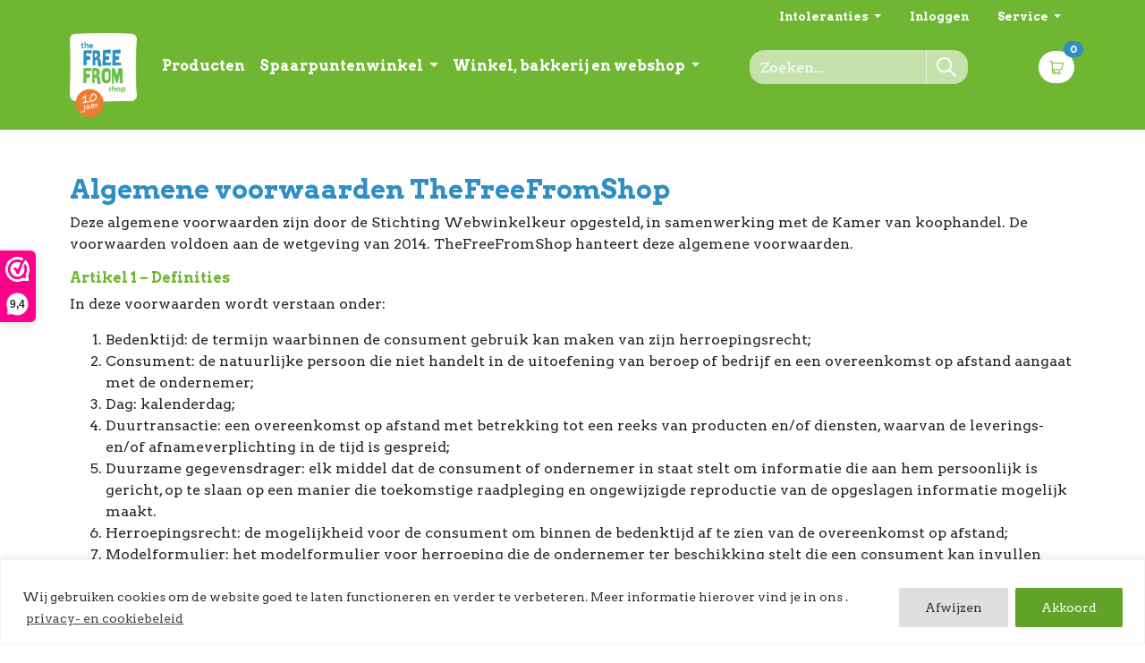

--- FILE ---
content_type: text/html; charset=UTF-8
request_url: https://thefreefromshop.nl/algemene-voorwaarden-thefreefromshop/
body_size: 32575
content:
<!-- This page is cached by the Hummingbird Performance plugin v3.17.0 - https://wordpress.org/plugins/hummingbird-performance/. --><!doctype html>
<html lang="nl-NL">
  <head>
  <meta charset="utf-8">
  <meta http-equiv="x-ua-compatible" content="ie=edge">
  <meta name="viewport" content="width=device-width, initial-scale=1, shrink-to-fit=no">
  				<script>document.documentElement.className = document.documentElement.className + ' yes-js js_active js'</script>
			<meta name='robots' content='index, follow, max-image-preview:large, max-snippet:-1, max-video-preview:-1' />
	<style>img:is([sizes="auto" i], [sizes^="auto," i]) { contain-intrinsic-size: 3000px 1500px }</style>
	
<!-- Google Tag Manager for WordPress by gtm4wp.com -->
<script data-cfasync="false" data-pagespeed-no-defer>
	var gtm4wp_datalayer_name = "dataLayer";
	var dataLayer = dataLayer || [];
	const gtm4wp_use_sku_instead = false;
	const gtm4wp_currency = 'EUR';
	const gtm4wp_product_per_impression = false;
	const gtm4wp_clear_ecommerce = false;
	const gtm4wp_datalayer_max_timeout = 2000;
</script>
<!-- End Google Tag Manager for WordPress by gtm4wp.com --><script>window._wca = window._wca || [];</script>
<!-- Google tag (gtag.js) Consent Mode dataLayer toegevoegd door Site Kit -->
<script type="text/javascript" id="google_gtagjs-js-consent-mode-data-layer">
/* <![CDATA[ */
window.dataLayer = window.dataLayer || [];function gtag(){dataLayer.push(arguments);}
gtag('consent', 'default', {"ad_personalization":"denied","ad_storage":"denied","ad_user_data":"denied","analytics_storage":"denied","functionality_storage":"denied","security_storage":"denied","personalization_storage":"denied","region":["AT","BE","BG","CH","CY","CZ","DE","DK","EE","ES","FI","FR","GB","GR","HR","HU","IE","IS","IT","LI","LT","LU","LV","MT","NL","NO","PL","PT","RO","SE","SI","SK"],"wait_for_update":500});
window._googlesitekitConsentCategoryMap = {"statistics":["analytics_storage"],"marketing":["ad_storage","ad_user_data","ad_personalization"],"functional":["functionality_storage","security_storage"],"preferences":["personalization_storage"]};
window._googlesitekitConsents = {"ad_personalization":"denied","ad_storage":"denied","ad_user_data":"denied","analytics_storage":"denied","functionality_storage":"denied","security_storage":"denied","personalization_storage":"denied","region":["AT","BE","BG","CH","CY","CZ","DE","DK","EE","ES","FI","FR","GB","GR","HR","HU","IE","IS","IT","LI","LT","LU","LV","MT","NL","NO","PL","PT","RO","SE","SI","SK"],"wait_for_update":500};
/* ]]> */
</script>
<!-- Einde Google tag (gtag.js) Consent Mode dataLayer toegevoegd door Site Kit -->

	<!-- This site is optimized with the Yoast SEO plugin v25.9 - https://yoast.com/wordpress/plugins/seo/ -->
	<title>Algemene voorwaarden TheFreeFromShop - TheFreeFromShop</title>
	<link rel="canonical" href="https://thefreefromshop.nl/algemene-voorwaarden-thefreefromshop/" />
	<meta property="og:locale" content="nl_NL" />
	<meta property="og:type" content="article" />
	<meta property="og:title" content="Algemene voorwaarden TheFreeFromShop - TheFreeFromShop" />
	<meta property="og:description" content="Algemene voorwaarden TheFreeFromShop Deze algemene voorwaarden zijn door de Stichting Webwinkelkeur opgesteld, in samenwerking met de Kamer van koophandel. De voorwaarden voldoen aan de wetgeving van 2014. TheFreeFromShop hanteert deze algemene voorwaarden. Artikel 1 &#8211; Definities In deze voorwaarden wordt verstaan onder: Bedenktijd: de termijn waarbinnen de consument gebruik kan maken van zijn herroepingsrecht; Consument: &hellip; Continued" />
	<meta property="og:url" content="https://thefreefromshop.nl/algemene-voorwaarden-thefreefromshop/" />
	<meta property="og:site_name" content="TheFreeFromShop" />
	<meta property="article:modified_time" content="2025-10-27T16:05:27+00:00" />
	<meta name="twitter:card" content="summary_large_image" />
	<meta name="twitter:label1" content="Geschatte leestijd" />
	<meta name="twitter:data1" content="17 minuten" />
	<script type="application/ld+json" class="yoast-schema-graph">{"@context":"https://schema.org","@graph":[{"@type":"WebPage","@id":"https://thefreefromshop.nl/algemene-voorwaarden-thefreefromshop/","url":"https://thefreefromshop.nl/algemene-voorwaarden-thefreefromshop/","name":"Algemene voorwaarden TheFreeFromShop - TheFreeFromShop","isPartOf":{"@id":"https://thefreefromshop.nl/#website"},"datePublished":"2020-10-20T14:30:23+00:00","dateModified":"2025-10-27T16:05:27+00:00","breadcrumb":{"@id":"https://thefreefromshop.nl/algemene-voorwaarden-thefreefromshop/#breadcrumb"},"inLanguage":"nl-NL","potentialAction":[{"@type":"ReadAction","target":["https://thefreefromshop.nl/algemene-voorwaarden-thefreefromshop/"]}]},{"@type":"BreadcrumbList","@id":"https://thefreefromshop.nl/algemene-voorwaarden-thefreefromshop/#breadcrumb","itemListElement":[{"@type":"ListItem","position":1,"name":"Home","item":"https://thefreefromshop.nl/"},{"@type":"ListItem","position":2,"name":"Algemene voorwaarden TheFreeFromShop"}]},{"@type":"WebSite","@id":"https://thefreefromshop.nl/#website","url":"https://thefreefromshop.nl/","name":"TheFreeFromShop","description":"","publisher":{"@id":"https://thefreefromshop.nl/#organization"},"potentialAction":[{"@type":"SearchAction","target":{"@type":"EntryPoint","urlTemplate":"https://thefreefromshop.nl/?s={search_term_string}"},"query-input":{"@type":"PropertyValueSpecification","valueRequired":true,"valueName":"search_term_string"}}],"inLanguage":"nl-NL"},{"@type":"Organization","@id":"https://thefreefromshop.nl/#organization","name":"TheFreeFromShop","url":"https://thefreefromshop.nl/","logo":{"@type":"ImageObject","inLanguage":"nl-NL","@id":"https://thefreefromshop.nl/#/schema/logo/image/","url":"https://thefreefromshop.nl/wp-content/uploads/2020/11/Page-2@2x.png","contentUrl":"https://thefreefromshop.nl/wp-content/uploads/2020/11/Page-2@2x.png","width":146,"height":148,"caption":"TheFreeFromShop"},"image":{"@id":"https://thefreefromshop.nl/#/schema/logo/image/"}}]}</script>
	<!-- / Yoast SEO plugin. -->


<link rel='dns-prefetch' href='//stats.wp.com' />
<link rel='dns-prefetch' href='//cdnjs.cloudflare.com' />
<link rel='dns-prefetch' href='//code.jquery.com' />
<link rel='dns-prefetch' href='//fonts.googleapis.com' />
<link rel='dns-prefetch' href='//www.googletagmanager.com' />
<link href='http://fonts.googleapis.com' rel='preconnect' />
<link href='//fonts.gstatic.com' crossorigin='' rel='preconnect' />
		<style>
			.lazyload,
			.lazyloading {
				max-width: 100%;
			}
		</style>
		<script type="text/javascript">
/* <![CDATA[ */
window._wpemojiSettings = {"baseUrl":"https:\/\/s.w.org\/images\/core\/emoji\/16.0.1\/72x72\/","ext":".png","svgUrl":"https:\/\/s.w.org\/images\/core\/emoji\/16.0.1\/svg\/","svgExt":".svg","source":{"concatemoji":"https:\/\/thefreefromshop.nl\/wp-includes\/js\/wp-emoji-release.min.js?ver=6.8.3"}};
/*! This file is auto-generated */
!function(s,n){var o,i,e;function c(e){try{var t={supportTests:e,timestamp:(new Date).valueOf()};sessionStorage.setItem(o,JSON.stringify(t))}catch(e){}}function p(e,t,n){e.clearRect(0,0,e.canvas.width,e.canvas.height),e.fillText(t,0,0);var t=new Uint32Array(e.getImageData(0,0,e.canvas.width,e.canvas.height).data),a=(e.clearRect(0,0,e.canvas.width,e.canvas.height),e.fillText(n,0,0),new Uint32Array(e.getImageData(0,0,e.canvas.width,e.canvas.height).data));return t.every(function(e,t){return e===a[t]})}function u(e,t){e.clearRect(0,0,e.canvas.width,e.canvas.height),e.fillText(t,0,0);for(var n=e.getImageData(16,16,1,1),a=0;a<n.data.length;a++)if(0!==n.data[a])return!1;return!0}function f(e,t,n,a){switch(t){case"flag":return n(e,"\ud83c\udff3\ufe0f\u200d\u26a7\ufe0f","\ud83c\udff3\ufe0f\u200b\u26a7\ufe0f")?!1:!n(e,"\ud83c\udde8\ud83c\uddf6","\ud83c\udde8\u200b\ud83c\uddf6")&&!n(e,"\ud83c\udff4\udb40\udc67\udb40\udc62\udb40\udc65\udb40\udc6e\udb40\udc67\udb40\udc7f","\ud83c\udff4\u200b\udb40\udc67\u200b\udb40\udc62\u200b\udb40\udc65\u200b\udb40\udc6e\u200b\udb40\udc67\u200b\udb40\udc7f");case"emoji":return!a(e,"\ud83e\udedf")}return!1}function g(e,t,n,a){var r="undefined"!=typeof WorkerGlobalScope&&self instanceof WorkerGlobalScope?new OffscreenCanvas(300,150):s.createElement("canvas"),o=r.getContext("2d",{willReadFrequently:!0}),i=(o.textBaseline="top",o.font="600 32px Arial",{});return e.forEach(function(e){i[e]=t(o,e,n,a)}),i}function t(e){var t=s.createElement("script");t.src=e,t.defer=!0,s.head.appendChild(t)}"undefined"!=typeof Promise&&(o="wpEmojiSettingsSupports",i=["flag","emoji"],n.supports={everything:!0,everythingExceptFlag:!0},e=new Promise(function(e){s.addEventListener("DOMContentLoaded",e,{once:!0})}),new Promise(function(t){var n=function(){try{var e=JSON.parse(sessionStorage.getItem(o));if("object"==typeof e&&"number"==typeof e.timestamp&&(new Date).valueOf()<e.timestamp+604800&&"object"==typeof e.supportTests)return e.supportTests}catch(e){}return null}();if(!n){if("undefined"!=typeof Worker&&"undefined"!=typeof OffscreenCanvas&&"undefined"!=typeof URL&&URL.createObjectURL&&"undefined"!=typeof Blob)try{var e="postMessage("+g.toString()+"("+[JSON.stringify(i),f.toString(),p.toString(),u.toString()].join(",")+"));",a=new Blob([e],{type:"text/javascript"}),r=new Worker(URL.createObjectURL(a),{name:"wpTestEmojiSupports"});return void(r.onmessage=function(e){c(n=e.data),r.terminate(),t(n)})}catch(e){}c(n=g(i,f,p,u))}t(n)}).then(function(e){for(var t in e)n.supports[t]=e[t],n.supports.everything=n.supports.everything&&n.supports[t],"flag"!==t&&(n.supports.everythingExceptFlag=n.supports.everythingExceptFlag&&n.supports[t]);n.supports.everythingExceptFlag=n.supports.everythingExceptFlag&&!n.supports.flag,n.DOMReady=!1,n.readyCallback=function(){n.DOMReady=!0}}).then(function(){return e}).then(function(){var e;n.supports.everything||(n.readyCallback(),(e=n.source||{}).concatemoji?t(e.concatemoji):e.wpemoji&&e.twemoji&&(t(e.twemoji),t(e.wpemoji)))}))}((window,document),window._wpemojiSettings);
/* ]]> */
</script>
<style id='wp-emoji-styles-inline-css' type='text/css'>

	img.wp-smiley, img.emoji {
		display: inline !important;
		border: none !important;
		box-shadow: none !important;
		height: 1em !important;
		width: 1em !important;
		margin: 0 0.07em !important;
		vertical-align: -0.1em !important;
		background: none !important;
		padding: 0 !important;
	}
</style>
<link rel='stylesheet' id='wp-block-library-css' href='https://thefreefromshop.nl/wp-includes/css/dist/block-library/style.min.css?ver=6.8.3' type='text/css' media='all' />
<link rel='stylesheet' id='mediaelement-css' href='https://thefreefromshop.nl/wp-includes/js/mediaelement/mediaelementplayer-legacy.min.css?ver=4.2.17' type='text/css' media='all' />
<link rel='stylesheet' id='wp-mediaelement-css' href='https://thefreefromshop.nl/wp-includes/js/mediaelement/wp-mediaelement.min.css?ver=6.8.3' type='text/css' media='all' />
<style id='jetpack-sharing-buttons-style-inline-css' type='text/css'>
.jetpack-sharing-buttons__services-list{display:flex;flex-direction:row;flex-wrap:wrap;gap:0;list-style-type:none;margin:5px;padding:0}.jetpack-sharing-buttons__services-list.has-small-icon-size{font-size:12px}.jetpack-sharing-buttons__services-list.has-normal-icon-size{font-size:16px}.jetpack-sharing-buttons__services-list.has-large-icon-size{font-size:24px}.jetpack-sharing-buttons__services-list.has-huge-icon-size{font-size:36px}@media print{.jetpack-sharing-buttons__services-list{display:none!important}}.editor-styles-wrapper .wp-block-jetpack-sharing-buttons{gap:0;padding-inline-start:0}ul.jetpack-sharing-buttons__services-list.has-background{padding:1.25em 2.375em}
</style>
<link rel='stylesheet' id='jquery-selectBox-css' href='https://thefreefromshop.nl/wp-content/plugins/yith-woocommerce-wishlist/assets/css/jquery.selectBox.css?ver=1.2.0' type='text/css' media='all' />
<link rel='stylesheet' id='woocommerce_prettyPhoto_css-css' href='//thefreefromshop.nl/wp-content/plugins/woocommerce/assets/css/prettyPhoto.css?ver=3.1.6' type='text/css' media='all' />
<link rel='stylesheet' id='yith-wcwl-main-css' href='https://thefreefromshop.nl/wp-content/plugins/yith-woocommerce-wishlist/assets/css/style.css?ver=4.9.0' type='text/css' media='all' />
<style id='yith-wcwl-main-inline-css' type='text/css'>
 :root { --rounded-corners-radius: 16px; --add-to-cart-rounded-corners-radius: 16px; --color-headers-background: #F4F4F4; --feedback-duration: 3s } 
 :root { --rounded-corners-radius: 16px; --add-to-cart-rounded-corners-radius: 16px; --color-headers-background: #F4F4F4; --feedback-duration: 3s } 
</style>
<style id='global-styles-inline-css' type='text/css'>
:root{--wp--preset--aspect-ratio--square: 1;--wp--preset--aspect-ratio--4-3: 4/3;--wp--preset--aspect-ratio--3-4: 3/4;--wp--preset--aspect-ratio--3-2: 3/2;--wp--preset--aspect-ratio--2-3: 2/3;--wp--preset--aspect-ratio--16-9: 16/9;--wp--preset--aspect-ratio--9-16: 9/16;--wp--preset--color--black: #000000;--wp--preset--color--cyan-bluish-gray: #abb8c3;--wp--preset--color--white: #ffffff;--wp--preset--color--pale-pink: #f78da7;--wp--preset--color--vivid-red: #cf2e2e;--wp--preset--color--luminous-vivid-orange: #ff6900;--wp--preset--color--luminous-vivid-amber: #fcb900;--wp--preset--color--light-green-cyan: #7bdcb5;--wp--preset--color--vivid-green-cyan: #00d084;--wp--preset--color--pale-cyan-blue: #8ed1fc;--wp--preset--color--vivid-cyan-blue: #0693e3;--wp--preset--color--vivid-purple: #9b51e0;--wp--preset--gradient--vivid-cyan-blue-to-vivid-purple: linear-gradient(135deg,rgba(6,147,227,1) 0%,rgb(155,81,224) 100%);--wp--preset--gradient--light-green-cyan-to-vivid-green-cyan: linear-gradient(135deg,rgb(122,220,180) 0%,rgb(0,208,130) 100%);--wp--preset--gradient--luminous-vivid-amber-to-luminous-vivid-orange: linear-gradient(135deg,rgba(252,185,0,1) 0%,rgba(255,105,0,1) 100%);--wp--preset--gradient--luminous-vivid-orange-to-vivid-red: linear-gradient(135deg,rgba(255,105,0,1) 0%,rgb(207,46,46) 100%);--wp--preset--gradient--very-light-gray-to-cyan-bluish-gray: linear-gradient(135deg,rgb(238,238,238) 0%,rgb(169,184,195) 100%);--wp--preset--gradient--cool-to-warm-spectrum: linear-gradient(135deg,rgb(74,234,220) 0%,rgb(151,120,209) 20%,rgb(207,42,186) 40%,rgb(238,44,130) 60%,rgb(251,105,98) 80%,rgb(254,248,76) 100%);--wp--preset--gradient--blush-light-purple: linear-gradient(135deg,rgb(255,206,236) 0%,rgb(152,150,240) 100%);--wp--preset--gradient--blush-bordeaux: linear-gradient(135deg,rgb(254,205,165) 0%,rgb(254,45,45) 50%,rgb(107,0,62) 100%);--wp--preset--gradient--luminous-dusk: linear-gradient(135deg,rgb(255,203,112) 0%,rgb(199,81,192) 50%,rgb(65,88,208) 100%);--wp--preset--gradient--pale-ocean: linear-gradient(135deg,rgb(255,245,203) 0%,rgb(182,227,212) 50%,rgb(51,167,181) 100%);--wp--preset--gradient--electric-grass: linear-gradient(135deg,rgb(202,248,128) 0%,rgb(113,206,126) 100%);--wp--preset--gradient--midnight: linear-gradient(135deg,rgb(2,3,129) 0%,rgb(40,116,252) 100%);--wp--preset--font-size--small: 13px;--wp--preset--font-size--medium: 20px;--wp--preset--font-size--large: 36px;--wp--preset--font-size--x-large: 42px;--wp--preset--spacing--20: 0.44rem;--wp--preset--spacing--30: 0.67rem;--wp--preset--spacing--40: 1rem;--wp--preset--spacing--50: 1.5rem;--wp--preset--spacing--60: 2.25rem;--wp--preset--spacing--70: 3.38rem;--wp--preset--spacing--80: 5.06rem;--wp--preset--shadow--natural: 6px 6px 9px rgba(0, 0, 0, 0.2);--wp--preset--shadow--deep: 12px 12px 50px rgba(0, 0, 0, 0.4);--wp--preset--shadow--sharp: 6px 6px 0px rgba(0, 0, 0, 0.2);--wp--preset--shadow--outlined: 6px 6px 0px -3px rgba(255, 255, 255, 1), 6px 6px rgba(0, 0, 0, 1);--wp--preset--shadow--crisp: 6px 6px 0px rgba(0, 0, 0, 1);}:where(body) { margin: 0; }.wp-site-blocks > .alignleft { float: left; margin-right: 2em; }.wp-site-blocks > .alignright { float: right; margin-left: 2em; }.wp-site-blocks > .aligncenter { justify-content: center; margin-left: auto; margin-right: auto; }:where(.is-layout-flex){gap: 0.5em;}:where(.is-layout-grid){gap: 0.5em;}.is-layout-flow > .alignleft{float: left;margin-inline-start: 0;margin-inline-end: 2em;}.is-layout-flow > .alignright{float: right;margin-inline-start: 2em;margin-inline-end: 0;}.is-layout-flow > .aligncenter{margin-left: auto !important;margin-right: auto !important;}.is-layout-constrained > .alignleft{float: left;margin-inline-start: 0;margin-inline-end: 2em;}.is-layout-constrained > .alignright{float: right;margin-inline-start: 2em;margin-inline-end: 0;}.is-layout-constrained > .aligncenter{margin-left: auto !important;margin-right: auto !important;}.is-layout-constrained > :where(:not(.alignleft):not(.alignright):not(.alignfull)){margin-left: auto !important;margin-right: auto !important;}body .is-layout-flex{display: flex;}.is-layout-flex{flex-wrap: wrap;align-items: center;}.is-layout-flex > :is(*, div){margin: 0;}body .is-layout-grid{display: grid;}.is-layout-grid > :is(*, div){margin: 0;}body{padding-top: 0px;padding-right: 0px;padding-bottom: 0px;padding-left: 0px;}a:where(:not(.wp-element-button)){text-decoration: underline;}:root :where(.wp-element-button, .wp-block-button__link){background-color: #32373c;border-width: 0;color: #fff;font-family: inherit;font-size: inherit;line-height: inherit;padding: calc(0.667em + 2px) calc(1.333em + 2px);text-decoration: none;}.has-black-color{color: var(--wp--preset--color--black) !important;}.has-cyan-bluish-gray-color{color: var(--wp--preset--color--cyan-bluish-gray) !important;}.has-white-color{color: var(--wp--preset--color--white) !important;}.has-pale-pink-color{color: var(--wp--preset--color--pale-pink) !important;}.has-vivid-red-color{color: var(--wp--preset--color--vivid-red) !important;}.has-luminous-vivid-orange-color{color: var(--wp--preset--color--luminous-vivid-orange) !important;}.has-luminous-vivid-amber-color{color: var(--wp--preset--color--luminous-vivid-amber) !important;}.has-light-green-cyan-color{color: var(--wp--preset--color--light-green-cyan) !important;}.has-vivid-green-cyan-color{color: var(--wp--preset--color--vivid-green-cyan) !important;}.has-pale-cyan-blue-color{color: var(--wp--preset--color--pale-cyan-blue) !important;}.has-vivid-cyan-blue-color{color: var(--wp--preset--color--vivid-cyan-blue) !important;}.has-vivid-purple-color{color: var(--wp--preset--color--vivid-purple) !important;}.has-black-background-color{background-color: var(--wp--preset--color--black) !important;}.has-cyan-bluish-gray-background-color{background-color: var(--wp--preset--color--cyan-bluish-gray) !important;}.has-white-background-color{background-color: var(--wp--preset--color--white) !important;}.has-pale-pink-background-color{background-color: var(--wp--preset--color--pale-pink) !important;}.has-vivid-red-background-color{background-color: var(--wp--preset--color--vivid-red) !important;}.has-luminous-vivid-orange-background-color{background-color: var(--wp--preset--color--luminous-vivid-orange) !important;}.has-luminous-vivid-amber-background-color{background-color: var(--wp--preset--color--luminous-vivid-amber) !important;}.has-light-green-cyan-background-color{background-color: var(--wp--preset--color--light-green-cyan) !important;}.has-vivid-green-cyan-background-color{background-color: var(--wp--preset--color--vivid-green-cyan) !important;}.has-pale-cyan-blue-background-color{background-color: var(--wp--preset--color--pale-cyan-blue) !important;}.has-vivid-cyan-blue-background-color{background-color: var(--wp--preset--color--vivid-cyan-blue) !important;}.has-vivid-purple-background-color{background-color: var(--wp--preset--color--vivid-purple) !important;}.has-black-border-color{border-color: var(--wp--preset--color--black) !important;}.has-cyan-bluish-gray-border-color{border-color: var(--wp--preset--color--cyan-bluish-gray) !important;}.has-white-border-color{border-color: var(--wp--preset--color--white) !important;}.has-pale-pink-border-color{border-color: var(--wp--preset--color--pale-pink) !important;}.has-vivid-red-border-color{border-color: var(--wp--preset--color--vivid-red) !important;}.has-luminous-vivid-orange-border-color{border-color: var(--wp--preset--color--luminous-vivid-orange) !important;}.has-luminous-vivid-amber-border-color{border-color: var(--wp--preset--color--luminous-vivid-amber) !important;}.has-light-green-cyan-border-color{border-color: var(--wp--preset--color--light-green-cyan) !important;}.has-vivid-green-cyan-border-color{border-color: var(--wp--preset--color--vivid-green-cyan) !important;}.has-pale-cyan-blue-border-color{border-color: var(--wp--preset--color--pale-cyan-blue) !important;}.has-vivid-cyan-blue-border-color{border-color: var(--wp--preset--color--vivid-cyan-blue) !important;}.has-vivid-purple-border-color{border-color: var(--wp--preset--color--vivid-purple) !important;}.has-vivid-cyan-blue-to-vivid-purple-gradient-background{background: var(--wp--preset--gradient--vivid-cyan-blue-to-vivid-purple) !important;}.has-light-green-cyan-to-vivid-green-cyan-gradient-background{background: var(--wp--preset--gradient--light-green-cyan-to-vivid-green-cyan) !important;}.has-luminous-vivid-amber-to-luminous-vivid-orange-gradient-background{background: var(--wp--preset--gradient--luminous-vivid-amber-to-luminous-vivid-orange) !important;}.has-luminous-vivid-orange-to-vivid-red-gradient-background{background: var(--wp--preset--gradient--luminous-vivid-orange-to-vivid-red) !important;}.has-very-light-gray-to-cyan-bluish-gray-gradient-background{background: var(--wp--preset--gradient--very-light-gray-to-cyan-bluish-gray) !important;}.has-cool-to-warm-spectrum-gradient-background{background: var(--wp--preset--gradient--cool-to-warm-spectrum) !important;}.has-blush-light-purple-gradient-background{background: var(--wp--preset--gradient--blush-light-purple) !important;}.has-blush-bordeaux-gradient-background{background: var(--wp--preset--gradient--blush-bordeaux) !important;}.has-luminous-dusk-gradient-background{background: var(--wp--preset--gradient--luminous-dusk) !important;}.has-pale-ocean-gradient-background{background: var(--wp--preset--gradient--pale-ocean) !important;}.has-electric-grass-gradient-background{background: var(--wp--preset--gradient--electric-grass) !important;}.has-midnight-gradient-background{background: var(--wp--preset--gradient--midnight) !important;}.has-small-font-size{font-size: var(--wp--preset--font-size--small) !important;}.has-medium-font-size{font-size: var(--wp--preset--font-size--medium) !important;}.has-large-font-size{font-size: var(--wp--preset--font-size--large) !important;}.has-x-large-font-size{font-size: var(--wp--preset--font-size--x-large) !important;}
:where(.wp-block-post-template.is-layout-flex){gap: 1.25em;}:where(.wp-block-post-template.is-layout-grid){gap: 1.25em;}
:where(.wp-block-columns.is-layout-flex){gap: 2em;}:where(.wp-block-columns.is-layout-grid){gap: 2em;}
:root :where(.wp-block-pullquote){font-size: 1.5em;line-height: 1.6;}
</style>
<link rel='stylesheet' id='contact-form-7-css' href='https://thefreefromshop.nl/wp-content/plugins/contact-form-7/includes/css/styles.css?ver=6.1.1' type='text/css' media='all' />
<link rel='stylesheet' id='woocommerce-layout-css' href='https://thefreefromshop.nl/wp-content/plugins/woocommerce/assets/css/woocommerce-layout.css?ver=10.1.3' type='text/css' media='all' />
<style id='woocommerce-layout-inline-css' type='text/css'>

	.infinite-scroll .woocommerce-pagination {
		display: none;
	}
</style>
<link rel='stylesheet' id='woocommerce-smallscreen-css' href='https://thefreefromshop.nl/wp-content/plugins/woocommerce/assets/css/woocommerce-smallscreen.css?ver=10.1.3' type='text/css' media='only screen and (max-width: 768px)' />
<link rel='stylesheet' id='woocommerce-general-css' href='https://thefreefromshop.nl/wp-content/plugins/woocommerce/assets/css/woocommerce.css?ver=10.1.3' type='text/css' media='all' />
<style id='woocommerce-inline-inline-css' type='text/css'>
.woocommerce form .form-row .required { visibility: visible; }
</style>
<link rel='stylesheet' id='wt-import-export-for-woo-css' href='https://thefreefromshop.nl/wp-content/plugins/wt-import-export-for-woo/public/css/wt-import-export-for-woo-public.css?ver=1.0.3' type='text/css' media='all' />
<link rel='stylesheet' id='brands-styles-css' href='https://thefreefromshop.nl/wp-content/plugins/woocommerce/assets/css/brands.css?ver=10.1.3' type='text/css' media='all' />
<link rel='stylesheet' id='flexible-shipping-free-shipping-css' href='https://thefreefromshop.nl/wp-content/plugins/flexible-shipping/assets/dist/css/free-shipping.css?ver=6.4.0.2' type='text/css' media='all' />
<link rel='stylesheet' id='postcodeNlAutocompleteAddress-css' href='https://thefreefromshop.nl/wp-content/plugins/wc-postcode-checker/libraries/PostcodeNl/InternationalAutocomplete/assets/autocomplete-address.css?ver=2.5.2' type='text/css' media='all' />
<link rel='stylesheet' id='googleFonts-css' href='https://fonts.googleapis.com/css2?family=Arvo%3Awght%40400%3B700&#038;display=swap&#038;ver=6.8.3' type='text/css' media='all' />
<link rel='stylesheet' id='sage/main.css-css' href='https://thefreefromshop.nl/wp-content/themes/freefromshop/dist/styles/main_3683137e.css' type='text/css' media='all' />
<link rel='stylesheet' id='bootstrap-datepicker-css' href='https://cdnjs.cloudflare.com/ajax/libs/bootstrap-datepicker/1.9.0/css/bootstrap-datepicker.min.css?ver=6.8.3' type='text/css' media='all' />
<script>(function(url,id){var script=document.createElement('script');script.async=true;script.src='https://'+url+'/sidebar.js?id='+id+'&c='+cachebuster(10,id);var ref=document.getElementsByTagName('script')[0];ref.parentNode.insertBefore(script,ref);function cachebuster(refreshMinutes,id){var now=Date.now();var interval=refreshMinutes*60e3;var shift=(Math.sin(id)||0)*interval;return Math.floor((now+shift)/interval);}})("dashboard.webwinkelkeur.nl",4278);</script><script type="text/javascript" id="cookie-law-info-js-extra">
/* <![CDATA[ */
var _ckyConfig = {"_ipData":[],"_assetsURL":"https:\/\/thefreefromshop.nl\/wp-content\/plugins\/cookie-law-info\/lite\/frontend\/images\/","_publicURL":"https:\/\/thefreefromshop.nl","_expiry":"365","_categories":[{"name":"Necessary","slug":"necessary","isNecessary":true,"ccpaDoNotSell":true,"cookies":[{"cookieID":"cookielawinfo-checkbox-others","domain":"","provider":""},{"cookieID":"viewed_cookie_policy","domain":"","provider":""},{"cookieID":"cookielawinfo-checkbox-necessary","domain":"","provider":""},{"cookieID":"cookielawinfo-checkbox-functional","domain":"","provider":""},{"cookieID":"cookielawinfo-checkbox-performance","domain":"","provider":""},{"cookieID":"cookielawinfo-checkbox-analytics","domain":"","provider":""}],"active":true,"defaultConsent":{"gdpr":true,"ccpa":true}},{"name":"Functional","slug":"functional","isNecessary":false,"ccpaDoNotSell":true,"cookies":[],"active":true,"defaultConsent":{"gdpr":false,"ccpa":false}},{"name":"Performance","slug":"performance","isNecessary":false,"ccpaDoNotSell":true,"cookies":[],"active":true,"defaultConsent":{"gdpr":false,"ccpa":false}},{"name":"Analytics","slug":"analytics","isNecessary":false,"ccpaDoNotSell":true,"cookies":[],"active":true,"defaultConsent":{"gdpr":false,"ccpa":false}},{"name":"Advertisement","slug":"advertisement","isNecessary":false,"ccpaDoNotSell":true,"cookies":[],"active":true,"defaultConsent":{"gdpr":false,"ccpa":false}},{"name":"Others","slug":"others","isNecessary":false,"ccpaDoNotSell":true,"cookies":[],"active":true,"defaultConsent":{"gdpr":false,"ccpa":false}}],"_activeLaw":"gdpr","_rootDomain":"","_block":"1","_showBanner":"1","_bannerConfig":{"settings":{"type":"banner","preferenceCenterType":"popup","position":"bottom","applicableLaw":"gdpr"},"behaviours":{"reloadBannerOnAccept":false,"loadAnalyticsByDefault":false,"animations":{"onLoad":"animate","onHide":"sticky"}},"config":{"revisitConsent":{"status":true,"tag":"revisit-consent","position":"bottom-left","meta":{"url":"#"},"styles":{"background-color":"#0056A7"},"elements":{"title":{"type":"text","tag":"revisit-consent-title","status":true,"styles":{"color":"#0056a7"}}}},"preferenceCenter":{"toggle":{"status":true,"tag":"detail-category-toggle","type":"toggle","states":{"active":{"styles":{"background-color":"#1863DC"}},"inactive":{"styles":{"background-color":"#D0D5D2"}}}}},"categoryPreview":{"status":false,"toggle":{"status":true,"tag":"detail-category-preview-toggle","type":"toggle","states":{"active":{"styles":{"background-color":"#1863DC"}},"inactive":{"styles":{"background-color":"#D0D5D2"}}}}},"videoPlaceholder":{"status":true,"styles":{"background-color":"#000000","border-color":"#000000","color":"#ffffff"}},"readMore":{"status":true,"tag":"readmore-button","type":"link","meta":{"noFollow":true,"newTab":true},"styles":{"color":"#444","background-color":"transparent","border-color":"transparent"}},"auditTable":{"status":false},"optOption":{"status":true,"toggle":{"status":true,"tag":"optout-option-toggle","type":"toggle","states":{"active":{"styles":{"background-color":"#1863dc"}},"inactive":{"styles":{"background-color":"#FFFFFF"}}}}}}},"_version":"3.3.5","_logConsent":"1","_tags":[{"tag":"accept-button","styles":{"color":"#fff","background-color":"#61a229","border-color":"#61a229"}},{"tag":"reject-button","styles":{"color":"#333333","background-color":"#dedfe0","border-color":"#dedfe0"}},{"tag":"settings-button","styles":{"color":"#333333","background-color":"#dedfe0","border-color":"#dedfe0"}},{"tag":"readmore-button","styles":{"color":"#444","background-color":"transparent","border-color":"transparent"}},{"tag":"donotsell-button","styles":{"color":"#333333","background-color":"","border-color":""}},{"tag":"accept-button","styles":{"color":"#fff","background-color":"#61a229","border-color":"#61a229"}},{"tag":"revisit-consent","styles":{"background-color":"#0056A7"}}],"_shortCodes":[{"key":"cky_readmore","content":"<a href=\"https:\/\/thefreefromshop.nl\/privacy\/\" class=\"cky-policy\" aria-label=\"privacy- en cookiebeleid\" target=\"_blank\" rel=\"noopener\" data-cky-tag=\"readmore-button\">privacy- en cookiebeleid<\/a>","tag":"readmore-button","status":true,"attributes":{"rel":"nofollow","target":"_blank"}},{"key":"cky_show_desc","content":"<button class=\"cky-show-desc-btn\" data-cky-tag=\"show-desc-button\" aria-label=\"Toon meer\">Toon meer<\/button>","tag":"show-desc-button","status":true,"attributes":[]},{"key":"cky_hide_desc","content":"<button class=\"cky-show-desc-btn\" data-cky-tag=\"hide-desc-button\" aria-label=\"Toon Minder\">Toon Minder<\/button>","tag":"hide-desc-button","status":true,"attributes":[]},{"key":"cky_category_toggle_label","content":"[cky_{{status}}_category_label] [cky_preference_{{category_slug}}_title]","tag":"","status":true,"attributes":[]},{"key":"cky_enable_category_label","content":"Enable","tag":"","status":true,"attributes":[]},{"key":"cky_disable_category_label","content":"Disable","tag":"","status":true,"attributes":[]},{"key":"cky_video_placeholder","content":"<div class=\"video-placeholder-normal\" data-cky-tag=\"video-placeholder\" id=\"[UNIQUEID]\"><p class=\"video-placeholder-text-normal\" data-cky-tag=\"placeholder-title\">Accepteer cookies om deze inhoud te bekijken<\/p><\/div>","tag":"","status":true,"attributes":[]},{"key":"cky_enable_optout_label","content":"Enable","tag":"","status":true,"attributes":[]},{"key":"cky_disable_optout_label","content":"Disable","tag":"","status":true,"attributes":[]},{"key":"cky_optout_toggle_label","content":"[cky_{{status}}_optout_label] [cky_optout_option_title]","tag":"","status":true,"attributes":[]},{"key":"cky_optout_option_title","content":"Do Not Sell or Share My Personal Information","tag":"","status":true,"attributes":[]},{"key":"cky_optout_close_label","content":"Close","tag":"","status":true,"attributes":[]},{"key":"cky_preference_close_label","content":"Close","tag":"","status":true,"attributes":[]}],"_rtl":"","_language":"en","_providersToBlock":[]};
var _ckyStyles = {"css":".cky-overlay{background: #000000; opacity: 0.4; position: fixed; top: 0; left: 0; width: 100%; height: 100%; z-index: 99999999;}.cky-hide{display: none;}.cky-btn-revisit-wrapper{display: flex; align-items: center; justify-content: center; background: #0056a7; width: 45px; height: 45px; border-radius: 50%; position: fixed; z-index: 999999; cursor: pointer;}.cky-revisit-bottom-left{bottom: 15px; left: 15px;}.cky-revisit-bottom-right{bottom: 15px; right: 15px;}.cky-btn-revisit-wrapper .cky-btn-revisit{display: flex; align-items: center; justify-content: center; background: none; border: none; cursor: pointer; position: relative; margin: 0; padding: 0;}.cky-btn-revisit-wrapper .cky-btn-revisit img{max-width: fit-content; margin: 0; height: 30px; width: 30px;}.cky-revisit-bottom-left:hover::before{content: attr(data-tooltip); position: absolute; background: #4e4b66; color: #ffffff; left: calc(100% + 7px); font-size: 12px; line-height: 16px; width: max-content; padding: 4px 8px; border-radius: 4px;}.cky-revisit-bottom-left:hover::after{position: absolute; content: \"\"; border: 5px solid transparent; left: calc(100% + 2px); border-left-width: 0; border-right-color: #4e4b66;}.cky-revisit-bottom-right:hover::before{content: attr(data-tooltip); position: absolute; background: #4e4b66; color: #ffffff; right: calc(100% + 7px); font-size: 12px; line-height: 16px; width: max-content; padding: 4px 8px; border-radius: 4px;}.cky-revisit-bottom-right:hover::after{position: absolute; content: \"\"; border: 5px solid transparent; right: calc(100% + 2px); border-right-width: 0; border-left-color: #4e4b66;}.cky-revisit-hide{display: none;}.cky-consent-container{position: fixed; width: 100%; box-sizing: border-box; z-index: 9999999;}.cky-consent-container .cky-consent-bar{background: #ffffff; border: 1px solid; padding: 16.5px 24px; box-shadow: 0 -1px 10px 0 #acabab4d;}.cky-banner-bottom{bottom: 0; left: 0;}.cky-banner-top{top: 0; left: 0;}.cky-custom-brand-logo-wrapper .cky-custom-brand-logo{width: 100px; height: auto; margin: 0 0 12px 0;}.cky-notice .cky-title{color: #212121; font-weight: 700; font-size: 18px; line-height: 24px; margin: 0 0 12px 0;}.cky-notice-group{display: flex; justify-content: space-between; align-items: center; font-size: 14px; line-height: 24px; font-weight: 400;}.cky-notice-des *,.cky-preference-content-wrapper *,.cky-accordion-header-des *,.cky-gpc-wrapper .cky-gpc-desc *{font-size: 14px;}.cky-notice-des{color: #212121; font-size: 14px; line-height: 24px; font-weight: 400;}.cky-notice-des img{height: 25px; width: 25px;}.cky-consent-bar .cky-notice-des p,.cky-gpc-wrapper .cky-gpc-desc p,.cky-preference-body-wrapper .cky-preference-content-wrapper p,.cky-accordion-header-wrapper .cky-accordion-header-des p,.cky-cookie-des-table li div:last-child p{color: inherit; margin-top: 0; overflow-wrap: break-word;}.cky-notice-des P:last-child,.cky-preference-content-wrapper p:last-child,.cky-cookie-des-table li div:last-child p:last-child,.cky-gpc-wrapper .cky-gpc-desc p:last-child{margin-bottom: 0;}.cky-notice-des a.cky-policy,.cky-notice-des button.cky-policy{font-size: 14px; color: #1863dc; white-space: nowrap; cursor: pointer; background: transparent; border: 1px solid; text-decoration: underline;}.cky-notice-des button.cky-policy{padding: 0;}.cky-notice-des a.cky-policy:focus-visible,.cky-notice-des button.cky-policy:focus-visible,.cky-preference-content-wrapper .cky-show-desc-btn:focus-visible,.cky-accordion-header .cky-accordion-btn:focus-visible,.cky-preference-header .cky-btn-close:focus-visible,.cky-switch input[type=\"checkbox\"]:focus-visible,.cky-footer-wrapper a:focus-visible,.cky-btn:focus-visible{outline: 2px solid #1863dc; outline-offset: 2px;}.cky-btn:focus:not(:focus-visible),.cky-accordion-header .cky-accordion-btn:focus:not(:focus-visible),.cky-preference-content-wrapper .cky-show-desc-btn:focus:not(:focus-visible),.cky-btn-revisit-wrapper .cky-btn-revisit:focus:not(:focus-visible),.cky-preference-header .cky-btn-close:focus:not(:focus-visible),.cky-consent-bar .cky-banner-btn-close:focus:not(:focus-visible){outline: 0;}button.cky-show-desc-btn:not(:hover):not(:active){color: #1863dc; background: transparent;}button.cky-accordion-btn:not(:hover):not(:active),button.cky-banner-btn-close:not(:hover):not(:active),button.cky-btn-close:not(:hover):not(:active),button.cky-btn-revisit:not(:hover):not(:active){background: transparent;}.cky-consent-bar button:hover,.cky-modal.cky-modal-open button:hover,.cky-consent-bar button:focus,.cky-modal.cky-modal-open button:focus{text-decoration: none;}.cky-notice-btn-wrapper{display: flex; justify-content: center; align-items: center; margin-left: 15px;}.cky-notice-btn-wrapper .cky-btn{text-shadow: none; box-shadow: none;}.cky-btn{font-size: 14px; font-family: inherit; line-height: 24px; padding: 8px 27px; font-weight: 500; margin: 0 8px 0 0; border-radius: 2px; white-space: nowrap; cursor: pointer; text-align: center; text-transform: none; min-height: 0;}.cky-btn:hover{opacity: 0.8;}.cky-btn-customize{color: #1863dc; background: transparent; border: 2px solid #1863dc;}.cky-btn-reject{color: #1863dc; background: transparent; border: 2px solid #1863dc;}.cky-btn-accept{background: #1863dc; color: #ffffff; border: 2px solid #1863dc;}.cky-btn:last-child{margin-right: 0;}@media (max-width: 768px){.cky-notice-group{display: block;}.cky-notice-btn-wrapper{margin-left: 0;}.cky-notice-btn-wrapper .cky-btn{flex: auto; max-width: 100%; margin-top: 10px; white-space: unset;}}@media (max-width: 576px){.cky-notice-btn-wrapper{flex-direction: column;}.cky-custom-brand-logo-wrapper, .cky-notice .cky-title, .cky-notice-des, .cky-notice-btn-wrapper{padding: 0 28px;}.cky-consent-container .cky-consent-bar{padding: 16.5px 0;}.cky-notice-des{max-height: 40vh; overflow-y: scroll;}.cky-notice-btn-wrapper .cky-btn{width: 100%; padding: 8px; margin-right: 0;}.cky-notice-btn-wrapper .cky-btn-accept{order: 1;}.cky-notice-btn-wrapper .cky-btn-reject{order: 3;}.cky-notice-btn-wrapper .cky-btn-customize{order: 2;}}@media (max-height: 480px){.cky-consent-container{max-height: 100vh;overflow-y: scroll}.cky-notice-des{max-height: unset;overflow-y: unset}.cky-preference-center{height: 100vh;overflow: auto !important}.cky-preference-center .cky-preference-body-wrapper{overflow: unset}}@media (max-width: 425px){.cky-custom-brand-logo-wrapper, .cky-notice .cky-title, .cky-notice-des, .cky-notice-btn-wrapper{padding: 0 24px;}.cky-notice-btn-wrapper{flex-direction: column;}.cky-btn{width: 100%; margin: 10px 0 0 0;}.cky-notice-btn-wrapper .cky-btn-customize{order: 2;}.cky-notice-btn-wrapper .cky-btn-reject{order: 3;}.cky-notice-btn-wrapper .cky-btn-accept{order: 1; margin-top: 16px;}}@media (max-width: 352px){.cky-notice .cky-title{font-size: 16px;}.cky-notice-des *{font-size: 12px;}.cky-notice-des, .cky-btn{font-size: 12px;}}.cky-modal.cky-modal-open{display: flex; visibility: visible; -webkit-transform: translate(-50%, -50%); -moz-transform: translate(-50%, -50%); -ms-transform: translate(-50%, -50%); -o-transform: translate(-50%, -50%); transform: translate(-50%, -50%); top: 50%; left: 50%; transition: all 1s ease;}.cky-modal{box-shadow: 0 32px 68px rgba(0, 0, 0, 0.3); margin: 0 auto; position: fixed; max-width: 100%; background: #ffffff; top: 50%; box-sizing: border-box; border-radius: 6px; z-index: 999999999; color: #212121; -webkit-transform: translate(-50%, 100%); -moz-transform: translate(-50%, 100%); -ms-transform: translate(-50%, 100%); -o-transform: translate(-50%, 100%); transform: translate(-50%, 100%); visibility: hidden; transition: all 0s ease;}.cky-preference-center{max-height: 79vh; overflow: hidden; width: 845px; overflow: hidden; flex: 1 1 0; display: flex; flex-direction: column; border-radius: 6px;}.cky-preference-header{display: flex; align-items: center; justify-content: space-between; padding: 22px 24px; border-bottom: 1px solid;}.cky-preference-header .cky-preference-title{font-size: 18px; font-weight: 700; line-height: 24px;}.cky-preference-header .cky-btn-close{margin: 0; cursor: pointer; vertical-align: middle; padding: 0; background: none; border: none; width: 24px; height: 24px; min-height: 0; line-height: 0; text-shadow: none; box-shadow: none;}.cky-preference-header .cky-btn-close img{margin: 0; height: 10px; width: 10px;}.cky-preference-body-wrapper{padding: 0 24px; flex: 1; overflow: auto; box-sizing: border-box;}.cky-preference-content-wrapper,.cky-gpc-wrapper .cky-gpc-desc{font-size: 14px; line-height: 24px; font-weight: 400; padding: 12px 0;}.cky-preference-content-wrapper{border-bottom: 1px solid;}.cky-preference-content-wrapper img{height: 25px; width: 25px;}.cky-preference-content-wrapper .cky-show-desc-btn{font-size: 14px; font-family: inherit; color: #1863dc; text-decoration: none; line-height: 24px; padding: 0; margin: 0; white-space: nowrap; cursor: pointer; background: transparent; border-color: transparent; text-transform: none; min-height: 0; text-shadow: none; box-shadow: none;}.cky-accordion-wrapper{margin-bottom: 10px;}.cky-accordion{border-bottom: 1px solid;}.cky-accordion:last-child{border-bottom: none;}.cky-accordion .cky-accordion-item{display: flex; margin-top: 10px;}.cky-accordion .cky-accordion-body{display: none;}.cky-accordion.cky-accordion-active .cky-accordion-body{display: block; padding: 0 22px; margin-bottom: 16px;}.cky-accordion-header-wrapper{cursor: pointer; width: 100%;}.cky-accordion-item .cky-accordion-header{display: flex; justify-content: space-between; align-items: center;}.cky-accordion-header .cky-accordion-btn{font-size: 16px; font-family: inherit; color: #212121; line-height: 24px; background: none; border: none; font-weight: 700; padding: 0; margin: 0; cursor: pointer; text-transform: none; min-height: 0; text-shadow: none; box-shadow: none;}.cky-accordion-header .cky-always-active{color: #008000; font-weight: 600; line-height: 24px; font-size: 14px;}.cky-accordion-header-des{font-size: 14px; line-height: 24px; margin: 10px 0 16px 0;}.cky-accordion-chevron{margin-right: 22px; position: relative; cursor: pointer;}.cky-accordion-chevron-hide{display: none;}.cky-accordion .cky-accordion-chevron i::before{content: \"\"; position: absolute; border-right: 1.4px solid; border-bottom: 1.4px solid; border-color: inherit; height: 6px; width: 6px; -webkit-transform: rotate(-45deg); -moz-transform: rotate(-45deg); -ms-transform: rotate(-45deg); -o-transform: rotate(-45deg); transform: rotate(-45deg); transition: all 0.2s ease-in-out; top: 8px;}.cky-accordion.cky-accordion-active .cky-accordion-chevron i::before{-webkit-transform: rotate(45deg); -moz-transform: rotate(45deg); -ms-transform: rotate(45deg); -o-transform: rotate(45deg); transform: rotate(45deg);}.cky-audit-table{background: #f4f4f4; border-radius: 6px;}.cky-audit-table .cky-empty-cookies-text{color: inherit; font-size: 12px; line-height: 24px; margin: 0; padding: 10px;}.cky-audit-table .cky-cookie-des-table{font-size: 12px; line-height: 24px; font-weight: normal; padding: 15px 10px; border-bottom: 1px solid; border-bottom-color: inherit; margin: 0;}.cky-audit-table .cky-cookie-des-table:last-child{border-bottom: none;}.cky-audit-table .cky-cookie-des-table li{list-style-type: none; display: flex; padding: 3px 0;}.cky-audit-table .cky-cookie-des-table li:first-child{padding-top: 0;}.cky-cookie-des-table li div:first-child{width: 100px; font-weight: 600; word-break: break-word; word-wrap: break-word;}.cky-cookie-des-table li div:last-child{flex: 1; word-break: break-word; word-wrap: break-word; margin-left: 8px;}.cky-footer-shadow{display: block; width: 100%; height: 40px; background: linear-gradient(180deg, rgba(255, 255, 255, 0) 0%, #ffffff 100%); position: absolute; bottom: calc(100% - 1px);}.cky-footer-wrapper{position: relative;}.cky-prefrence-btn-wrapper{display: flex; flex-wrap: wrap; align-items: center; justify-content: center; padding: 22px 24px; border-top: 1px solid;}.cky-prefrence-btn-wrapper .cky-btn{flex: auto; max-width: 100%; text-shadow: none; box-shadow: none;}.cky-btn-preferences{color: #1863dc; background: transparent; border: 2px solid #1863dc;}.cky-preference-header,.cky-preference-body-wrapper,.cky-preference-content-wrapper,.cky-accordion-wrapper,.cky-accordion,.cky-accordion-wrapper,.cky-footer-wrapper,.cky-prefrence-btn-wrapper{border-color: inherit;}@media (max-width: 845px){.cky-modal{max-width: calc(100% - 16px);}}@media (max-width: 576px){.cky-modal{max-width: 100%;}.cky-preference-center{max-height: 100vh;}.cky-prefrence-btn-wrapper{flex-direction: column;}.cky-accordion.cky-accordion-active .cky-accordion-body{padding-right: 0;}.cky-prefrence-btn-wrapper .cky-btn{width: 100%; margin: 10px 0 0 0;}.cky-prefrence-btn-wrapper .cky-btn-reject{order: 3;}.cky-prefrence-btn-wrapper .cky-btn-accept{order: 1; margin-top: 0;}.cky-prefrence-btn-wrapper .cky-btn-preferences{order: 2;}}@media (max-width: 425px){.cky-accordion-chevron{margin-right: 15px;}.cky-notice-btn-wrapper{margin-top: 0;}.cky-accordion.cky-accordion-active .cky-accordion-body{padding: 0 15px;}}@media (max-width: 352px){.cky-preference-header .cky-preference-title{font-size: 16px;}.cky-preference-header{padding: 16px 24px;}.cky-preference-content-wrapper *, .cky-accordion-header-des *{font-size: 12px;}.cky-preference-content-wrapper, .cky-preference-content-wrapper .cky-show-more, .cky-accordion-header .cky-always-active, .cky-accordion-header-des, .cky-preference-content-wrapper .cky-show-desc-btn, .cky-notice-des a.cky-policy{font-size: 12px;}.cky-accordion-header .cky-accordion-btn{font-size: 14px;}}.cky-switch{display: flex;}.cky-switch input[type=\"checkbox\"]{position: relative; width: 44px; height: 24px; margin: 0; background: #d0d5d2; -webkit-appearance: none; border-radius: 50px; cursor: pointer; outline: 0; border: none; top: 0;}.cky-switch input[type=\"checkbox\"]:checked{background: #1863dc;}.cky-switch input[type=\"checkbox\"]:before{position: absolute; content: \"\"; height: 20px; width: 20px; left: 2px; bottom: 2px; border-radius: 50%; background-color: white; -webkit-transition: 0.4s; transition: 0.4s; margin: 0;}.cky-switch input[type=\"checkbox\"]:after{display: none;}.cky-switch input[type=\"checkbox\"]:checked:before{-webkit-transform: translateX(20px); -ms-transform: translateX(20px); transform: translateX(20px);}@media (max-width: 425px){.cky-switch input[type=\"checkbox\"]{width: 38px; height: 21px;}.cky-switch input[type=\"checkbox\"]:before{height: 17px; width: 17px;}.cky-switch input[type=\"checkbox\"]:checked:before{-webkit-transform: translateX(17px); -ms-transform: translateX(17px); transform: translateX(17px);}}.cky-consent-bar .cky-banner-btn-close{position: absolute; right: 9px; top: 5px; background: none; border: none; cursor: pointer; padding: 0; margin: 0; min-height: 0; line-height: 0; height: 24px; width: 24px; text-shadow: none; box-shadow: none;}.cky-consent-bar .cky-banner-btn-close img{height: 9px; width: 9px; margin: 0;}.cky-notice-btn-wrapper .cky-btn-do-not-sell{font-size: 14px; line-height: 24px; padding: 6px 0; margin: 0; font-weight: 500; background: none; border-radius: 2px; border: none; cursor: pointer; text-align: left; color: #1863dc; background: transparent; border-color: transparent; box-shadow: none; text-shadow: none;}.cky-consent-bar .cky-banner-btn-close:focus-visible,.cky-notice-btn-wrapper .cky-btn-do-not-sell:focus-visible,.cky-opt-out-btn-wrapper .cky-btn:focus-visible,.cky-opt-out-checkbox-wrapper input[type=\"checkbox\"].cky-opt-out-checkbox:focus-visible{outline: 2px solid #1863dc; outline-offset: 2px;}@media (max-width: 768px){.cky-notice-btn-wrapper{margin-left: 0; margin-top: 10px; justify-content: left;}.cky-notice-btn-wrapper .cky-btn-do-not-sell{padding: 0;}}@media (max-width: 352px){.cky-notice-btn-wrapper .cky-btn-do-not-sell, .cky-notice-des a.cky-policy{font-size: 12px;}}.cky-opt-out-wrapper{padding: 12px 0;}.cky-opt-out-wrapper .cky-opt-out-checkbox-wrapper{display: flex; align-items: center;}.cky-opt-out-checkbox-wrapper .cky-opt-out-checkbox-label{font-size: 16px; font-weight: 700; line-height: 24px; margin: 0 0 0 12px; cursor: pointer;}.cky-opt-out-checkbox-wrapper input[type=\"checkbox\"].cky-opt-out-checkbox{background-color: #ffffff; border: 1px solid black; width: 20px; height: 18.5px; margin: 0; -webkit-appearance: none; position: relative; display: flex; align-items: center; justify-content: center; border-radius: 2px; cursor: pointer;}.cky-opt-out-checkbox-wrapper input[type=\"checkbox\"].cky-opt-out-checkbox:checked{background-color: #1863dc; border: none;}.cky-opt-out-checkbox-wrapper input[type=\"checkbox\"].cky-opt-out-checkbox:checked::after{left: 6px; bottom: 4px; width: 7px; height: 13px; border: solid #ffffff; border-width: 0 3px 3px 0; border-radius: 2px; -webkit-transform: rotate(45deg); -ms-transform: rotate(45deg); transform: rotate(45deg); content: \"\"; position: absolute; box-sizing: border-box;}.cky-opt-out-checkbox-wrapper.cky-disabled .cky-opt-out-checkbox-label,.cky-opt-out-checkbox-wrapper.cky-disabled input[type=\"checkbox\"].cky-opt-out-checkbox{cursor: no-drop;}.cky-gpc-wrapper{margin: 0 0 0 32px;}.cky-footer-wrapper .cky-opt-out-btn-wrapper{display: flex; flex-wrap: wrap; align-items: center; justify-content: center; padding: 22px 24px;}.cky-opt-out-btn-wrapper .cky-btn{flex: auto; max-width: 100%; text-shadow: none; box-shadow: none;}.cky-opt-out-btn-wrapper .cky-btn-cancel{border: 1px solid #dedfe0; background: transparent; color: #858585;}.cky-opt-out-btn-wrapper .cky-btn-confirm{background: #1863dc; color: #ffffff; border: 1px solid #1863dc;}@media (max-width: 352px){.cky-opt-out-checkbox-wrapper .cky-opt-out-checkbox-label{font-size: 14px;}.cky-gpc-wrapper .cky-gpc-desc, .cky-gpc-wrapper .cky-gpc-desc *{font-size: 12px;}.cky-opt-out-checkbox-wrapper input[type=\"checkbox\"].cky-opt-out-checkbox{width: 16px; height: 16px;}.cky-opt-out-checkbox-wrapper input[type=\"checkbox\"].cky-opt-out-checkbox:checked::after{left: 5px; bottom: 4px; width: 3px; height: 9px;}.cky-gpc-wrapper{margin: 0 0 0 28px;}}.video-placeholder-youtube{background-size: 100% 100%; background-position: center; background-repeat: no-repeat; background-color: #b2b0b059; position: relative; display: flex; align-items: center; justify-content: center; max-width: 100%;}.video-placeholder-text-youtube{text-align: center; align-items: center; padding: 10px 16px; background-color: #000000cc; color: #ffffff; border: 1px solid; border-radius: 2px; cursor: pointer;}.video-placeholder-normal{background-image: url(\"\/wp-content\/plugins\/cookie-law-info\/lite\/frontend\/images\/placeholder.svg\"); background-size: 80px; background-position: center; background-repeat: no-repeat; background-color: #b2b0b059; position: relative; display: flex; align-items: flex-end; justify-content: center; max-width: 100%;}.video-placeholder-text-normal{align-items: center; padding: 10px 16px; text-align: center; border: 1px solid; border-radius: 2px; cursor: pointer;}.cky-rtl{direction: rtl; text-align: right;}.cky-rtl .cky-banner-btn-close{left: 9px; right: auto;}.cky-rtl .cky-notice-btn-wrapper .cky-btn:last-child{margin-right: 8px;}.cky-rtl .cky-notice-btn-wrapper .cky-btn:first-child{margin-right: 0;}.cky-rtl .cky-notice-btn-wrapper{margin-left: 0; margin-right: 15px;}.cky-rtl .cky-prefrence-btn-wrapper .cky-btn{margin-right: 8px;}.cky-rtl .cky-prefrence-btn-wrapper .cky-btn:first-child{margin-right: 0;}.cky-rtl .cky-accordion .cky-accordion-chevron i::before{border: none; border-left: 1.4px solid; border-top: 1.4px solid; left: 12px;}.cky-rtl .cky-accordion.cky-accordion-active .cky-accordion-chevron i::before{-webkit-transform: rotate(-135deg); -moz-transform: rotate(-135deg); -ms-transform: rotate(-135deg); -o-transform: rotate(-135deg); transform: rotate(-135deg);}@media (max-width: 768px){.cky-rtl .cky-notice-btn-wrapper{margin-right: 0;}}@media (max-width: 576px){.cky-rtl .cky-notice-btn-wrapper .cky-btn:last-child{margin-right: 0;}.cky-rtl .cky-prefrence-btn-wrapper .cky-btn{margin-right: 0;}.cky-rtl .cky-accordion.cky-accordion-active .cky-accordion-body{padding: 0 22px 0 0;}}@media (max-width: 425px){.cky-rtl .cky-accordion.cky-accordion-active .cky-accordion-body{padding: 0 15px 0 0;}}.cky-rtl .cky-opt-out-btn-wrapper .cky-btn{margin-right: 12px;}.cky-rtl .cky-opt-out-btn-wrapper .cky-btn:first-child{margin-right: 0;}.cky-rtl .cky-opt-out-checkbox-wrapper .cky-opt-out-checkbox-label{margin: 0 12px 0 0;}"};
/* ]]> */
</script>
<script type="text/javascript" src="https://thefreefromshop.nl/wp-content/plugins/cookie-law-info/lite/frontend/js/script.min.js?ver=3.3.5" id="cookie-law-info-js"></script>
<script type="text/javascript" src="https://thefreefromshop.nl/wp-includes/js/jquery/jquery.min.js?ver=3.7.1" id="jquery-core-js"></script>
<script type="text/javascript" src="https://thefreefromshop.nl/wp-includes/js/jquery/jquery-migrate.min.js?ver=3.4.1" id="jquery-migrate-js"></script>
<script type="text/javascript" src="https://thefreefromshop.nl/wp-content/plugins/woocommerce/assets/js/jquery-blockui/jquery.blockUI.min.js?ver=2.7.0-wc.10.1.3" id="jquery-blockui-js" defer="defer" data-wp-strategy="defer"></script>
<script type="text/javascript" id="wc-add-to-cart-js-extra">
/* <![CDATA[ */
var wc_add_to_cart_params = {"ajax_url":"\/wp-admin\/admin-ajax.php","wc_ajax_url":"\/?wc-ajax=%%endpoint%%","i18n_view_cart":"Bekijk winkelwagen","cart_url":"https:\/\/thefreefromshop.nl\/cart\/","is_cart":"","cart_redirect_after_add":"no"};
/* ]]> */
</script>
<script type="text/javascript" src="https://thefreefromshop.nl/wp-content/plugins/woocommerce/assets/js/frontend/add-to-cart.min.js?ver=10.1.3" id="wc-add-to-cart-js" defer="defer" data-wp-strategy="defer"></script>
<script type="text/javascript" src="https://thefreefromshop.nl/wp-content/plugins/woocommerce/assets/js/js-cookie/js.cookie.min.js?ver=2.1.4-wc.10.1.3" id="js-cookie-js" defer="defer" data-wp-strategy="defer"></script>
<script type="text/javascript" id="woocommerce-js-extra">
/* <![CDATA[ */
var woocommerce_params = {"ajax_url":"\/wp-admin\/admin-ajax.php","wc_ajax_url":"\/?wc-ajax=%%endpoint%%","i18n_password_show":"Wachtwoord weergeven","i18n_password_hide":"Wachtwoord verbergen"};
/* ]]> */
</script>
<script type="text/javascript" src="https://thefreefromshop.nl/wp-content/plugins/woocommerce/assets/js/frontend/woocommerce.min.js?ver=10.1.3" id="woocommerce-js" defer="defer" data-wp-strategy="defer"></script>
<script type="text/javascript" src="https://thefreefromshop.nl/wp-content/plugins/wt-import-export-for-woo/public/js/wt-import-export-for-woo-public.js?ver=1.0.3" id="wt-import-export-for-woo-js"></script>
<script type="text/javascript" src="https://stats.wp.com/s-202605.js" id="woocommerce-analytics-js" defer="defer" data-wp-strategy="defer"></script>
<script type="text/javascript" src="https://thefreefromshop.nl/wp-content/plugins/wc-postcode-checker/libraries/PostcodeNl/InternationalAutocomplete/assets/AutocompleteAddress.js?ver=2.5.2" id="postcodeNlAutocompleteAddress-js"></script>
<script type="text/javascript" src="https://thefreefromshop.nl/wp-content/plugins/wc-postcode-checker/assets/js/addressFieldMapping.js?ver=2.5.2" id="postcodenl-field-mapping-js"></script>
<script type="text/javascript" src="https://thefreefromshop.nl/wp-content/plugins/wc-postcode-checker/assets/js/autocomplete.js?ver=2.5.2" id="postcodenl-address-autocomplete-js"></script>
<script type="text/javascript" src="https://thefreefromshop.nl/wp-content/plugins/wc-postcode-checker/assets/js/dutchAddressLookup.js?ver=2.5.2" id="postcodenl-address-autocomplete-dutch-address-lookup-js"></script>
<script type="text/javascript" src="https://code.jquery.com/ui/1.12.0/jquery-ui.min.js?ver=1.12.0" id="jquery-ui-js"></script>
<link rel="https://api.w.org/" href="https://thefreefromshop.nl/wp-json/" /><link rel="alternate" title="JSON" type="application/json" href="https://thefreefromshop.nl/wp-json/wp/v2/pages/954" /><link rel="EditURI" type="application/rsd+xml" title="RSD" href="https://thefreefromshop.nl/xmlrpc.php?rsd" />
<meta name="generator" content="WordPress 6.8.3" />
<meta name="generator" content="WooCommerce 10.1.3" />
<link rel='shortlink' href='https://thefreefromshop.nl/?p=954' />
<link rel="alternate" title="oEmbed (JSON)" type="application/json+oembed" href="https://thefreefromshop.nl/wp-json/oembed/1.0/embed?url=https%3A%2F%2Fthefreefromshop.nl%2Falgemene-voorwaarden-thefreefromshop%2F" />
<link rel="alternate" title="oEmbed (XML)" type="text/xml+oembed" href="https://thefreefromshop.nl/wp-json/oembed/1.0/embed?url=https%3A%2F%2Fthefreefromshop.nl%2Falgemene-voorwaarden-thefreefromshop%2F&#038;format=xml" />
<style id="cky-style-inline">[data-cky-tag]{visibility:hidden;}</style><script type="text/javascript">
           var ajaxurl = "https://thefreefromshop.nl/wp-admin/admin-ajax.php";
         </script><meta name="generator" content="Site Kit by Google 1.161.0" />	<style>img#wpstats{display:none}</style>
		
<!-- Google Tag Manager for WordPress by gtm4wp.com -->
<!-- GTM Container placement set to footer -->
<script data-cfasync="false" data-pagespeed-no-defer>
	var dataLayer_content = {"pagePostType":"page","pagePostType2":"single-page","pagePostAuthor":"Ruben Hofstede"};
	dataLayer.push( dataLayer_content );
</script>
<script data-cfasync="false" data-pagespeed-no-defer>
(function(w,d,s,l,i){w[l]=w[l]||[];w[l].push({'gtm.start':
new Date().getTime(),event:'gtm.js'});var f=d.getElementsByTagName(s)[0],
j=d.createElement(s),dl=l!='dataLayer'?'&l='+l:'';j.async=true;j.src=
'//www.googletagmanager.com/gtm.js?id='+i+dl;f.parentNode.insertBefore(j,f);
})(window,document,'script','dataLayer','GTM-MM39XGH');
</script>
<!-- End Google Tag Manager for WordPress by gtm4wp.com -->		<script>
			document.documentElement.className = document.documentElement.className.replace('no-js', 'js');
		</script>
				<style>
			.no-js img.lazyload {
				display: none;
			}

			figure.wp-block-image img.lazyloading {
				min-width: 150px;
			}

			.lazyload,
			.lazyloading {
				--smush-placeholder-width: 100px;
				--smush-placeholder-aspect-ratio: 1/1;
				width: var(--smush-image-width, var(--smush-placeholder-width)) !important;
				aspect-ratio: var(--smush-image-aspect-ratio, var(--smush-placeholder-aspect-ratio)) !important;
			}

						.lazyload, .lazyloading {
				opacity: 0;
			}

			.lazyloaded {
				opacity: 1;
				transition: opacity 400ms;
				transition-delay: 0ms;
			}

					</style>
		<!-- Google site verification - Google for WooCommerce -->
<meta name="google-site-verification" content="svJM5p_JZQEub2lug7-oe9tsdHFfG2U39nkkPfRMIQM" />
	<noscript><style>.woocommerce-product-gallery{ opacity: 1 !important; }</style></noscript>
	<style type="text/css">.recentcomments a{display:inline !important;padding:0 !important;margin:0 !important;}</style><link rel="icon" href="https://thefreefromshop.nl/wp-content/uploads/2020/11/Page-2@2x-100x100.png" sizes="32x32" />
<link rel="icon" href="https://thefreefromshop.nl/wp-content/uploads/2020/11/Page-2@2x.png" sizes="192x192" />
<link rel="apple-touch-icon" href="https://thefreefromshop.nl/wp-content/uploads/2020/11/Page-2@2x.png" />
<meta name="msapplication-TileImage" content="https://thefreefromshop.nl/wp-content/uploads/2020/11/Page-2@2x.png" />
		<style type="text/css" id="wp-custom-css">
			.fa-info-circle {
	display: none;
}

.bold-red {
	font-style: bold;
	color: red;
	font-weight: 600;
}

.logo {
	width: 75%;
}		</style>
		
		<!-- Global site tag (gtag.js) - Google Ads: AW-957221189 - Google for WooCommerce -->
		<script async src="https://www.googletagmanager.com/gtag/js?id=AW-957221189"></script>
		<script>
			window.dataLayer = window.dataLayer || [];
			function gtag() { dataLayer.push(arguments); }
			gtag( 'consent', 'default', {
				analytics_storage: 'denied',
				ad_storage: 'denied',
				ad_user_data: 'denied',
				ad_personalization: 'denied',
				region: ['AT', 'BE', 'BG', 'HR', 'CY', 'CZ', 'DK', 'EE', 'FI', 'FR', 'DE', 'GR', 'HU', 'IS', 'IE', 'IT', 'LV', 'LI', 'LT', 'LU', 'MT', 'NL', 'NO', 'PL', 'PT', 'RO', 'SK', 'SI', 'ES', 'SE', 'GB', 'CH'],
				wait_for_update: 500,
			} );
			gtag('js', new Date());
			gtag('set', 'developer_id.dOGY3NW', true);
			gtag("config", "AW-957221189", { "groups": "GLA", "send_page_view": false });		</script>

		</head>
  <body class="wp-singular page-template-default page page-id-954 wp-theme-freefromshopresources theme-freefromshop/resources woocommerce-no-js algemene-voorwaarden-thefreefromshop app-data index-data singular-data page-data page-954-data page-algemene-voorwaarden-thefreefromshop-data">
        <div class="loading">Loading&#8230;</div>
<header class="banner">
  <div class="container">
    <div class="row">
      <div class="col nav-secundary-wrapper">
        <nav class="nav-secundary d-none d-lg-block">
                    <ul id="menu-secondary-menu" class="nav justify-content-end"><li class="nav-item menu-item dropdown menu-item-has-children menu-intoleranties"><a class="nav-link dropdown-toggle" data-toggle="dropdown" aria-haspopup="true" aria-expanded="false" href="https://thefreefromshop.nl/fructose-intolerantie/">Intoleranties <b class="caret"></b></a>
<ul class="dropdown-menu" aria-labelledby="navbarDropdownMenuLink">
	<li class="nav-item menu-item menu-fructose-intolerantie"><a class="nav-link" href="https://thefreefromshop.nl/fructose-intolerantie/">Fructose-intolerantie</a></li>
	<li class="nav-item menu-item menu-fructosemalabsorbtie"><a class="nav-link" href="https://thefreefromshop.nl/fructosemalabsorbtie/">Fructosemalabsorbtie</a></li>
</ul>
</li>
<li class="nav-item menu-item menu-inloggen"><a class="nav-link" href="https://thefreefromshop.nl/my-account/edit-account/">Inloggen</a></li>
<li class="nav-item menu-item dropdown menu-item-has-children menu-service"><a class="nav-link dropdown-toggle" data-toggle="dropdown" aria-haspopup="true" aria-expanded="false" href="#">Service <b class="caret"></b></a>
<ul class="dropdown-menu" aria-labelledby="navbarDropdownMenuLink">
	<li class="nav-item menu-item menu-contact"><a class="nav-link" href="https://thefreefromshop.nl/contact/">Contact</a></li>
	<li class="nav-item menu-item menu-bestellen"><a class="nav-link" href="https://thefreefromshop.nl/bestellen/">Bestellen</a></li>
	<li class="nav-item menu-item menu-betalen"><a class="nav-link" href="https://thefreefromshop.nl/betalen/">Betalen</a></li>
	<li class="nav-item menu-item menu-bezorgen-en-afhalen"><a class="nav-link" href="https://thefreefromshop.nl/bezorgen-en-afhalen/">Bezorgen en afhalen</a></li>
	<li class="nav-item menu-item menu-klachten-en-retourneren"><a class="nav-link" href="https://thefreefromshop.nl/klachten-en-retourneren/">Klachten en retourneren</a></li>
</ul>
</li>
</ul>
                  </nav>

        <nav class="nav-secundary d-block d-lg-none">
                    <ul id="menu-secundary-navigation-mobile" class="nav justify-content-end"><li class="nav-item menu-item menu-inloggen"><a class="nav-link" href="https://thefreefromshop.nl/my-account/edit-account/">Inloggen</a></li>
</ul>
                  </nav>

      </div>
    </div>
    <div class="row">
      <div class="col-lg-1 col-4">
        <a class="brand" href="https://thefreefromshop.nl/"><img data-src="https://thefreefromshop.nl/wp-content/themes/freefromshop/dist/images/logo_6b547f3f.png" class="logo lazyload" src="[data-uri]" style="--smush-placeholder-width: 112px; --smush-placeholder-aspect-ratio: 112/140;"></a>
      </div>
      <div class="col-lg-8 col-xl-7 d-none d-lg-block">
        <nav class="nav-primary">
                    <ul id="menu-menu-1" class="nav mr-auto"><li class="nav-item menu-item menu-producten"><a class="nav-link" href="https://thefreefromshop.nl/winkel/">Producten</a></li>
<li class="nav-item menu-item dropdown menu-item-has-children menu-spaarpuntenwinkel"><a class="nav-link dropdown-toggle" data-toggle="dropdown" aria-haspopup="true" aria-expanded="false" href="#">Spaarpuntenwinkel <b class="caret"></b></a>
<ul class="dropdown-menu" aria-labelledby="navbarDropdownMenuLink">
	<li class="nav-item menu-item menu-spaarpuntensysteem"><a class="nav-link" href="https://thefreefromshop.nl/spaarpuntensysteem/">Spaarpuntensysteem</a></li>
	<li class="nav-item menu-item menu-spaarpuntenwinkel"><a class="nav-link" href="https://thefreefromshop.nl/spaarpuntenwinkel/">Spaarpuntenwinkel</a></li>
</ul>
</li>
<li class="nav-item menu-item dropdown menu-item-has-children menu-winkel-bakkerij-en-webshop"><a class="nav-link dropdown-toggle" data-toggle="dropdown" aria-haspopup="true" aria-expanded="false" href="#">Winkel, bakkerij en webshop <b class="caret"></b></a>
<ul class="dropdown-menu" aria-labelledby="navbarDropdownMenuLink">
	<li class="nav-item menu-item menu-onze-winkel"><a class="nav-link" href="https://thefreefromshop.nl/onzewinkel/">Onze winkel</a></li>
	<li class="nav-item menu-item menu-onze-bakkerij"><a class="nav-link" href="https://thefreefromshop.nl/onzebakkerij/">Onze bakkerij</a></li>
	<li class="nav-item menu-item menu-onze-glutenvrije-webshop"><a class="nav-link" href="https://thefreefromshop.nl/onze_webshop/">Onze glutenvrije webshop</a></li>
	<li class="nav-item menu-item menu-openingstijden"><a class="nav-link" href="https://thefreefromshop.nl/openingstijden/">Openingstijden</a></li>
</ul>
</li>
</ul>
                  </nav>
      </div>
      <div class="col-lg-3 col-xl-4 col-8 ffs-search-col d-flex justify-content-between">
        <form id="searchform" method="get" action="https://thefreefromshop.nl/winkel/">
          <div class="input-group mb-3">
            <input type="text" id="ffs_searchfield"  class="form-control ffs-search-field" placeholder="Zoeken..." name="s"
              value="">
            <div class="input-group-append">
              <button class="btn btn-outline-secondary ffs-search-field-button" type="submit"><img
                  data-src="https://thefreefromshop.nl/wp-content/themes/freefromshop/dist/images/icons/icon-magnifier_076dbab9.png" src="[data-uri]" class="lazyload" style="--smush-placeholder-width: 23px; --smush-placeholder-aspect-ratio: 23/23;" /></button>
            </div>
          </div>
        </form>
        <div class="float-right header-icons d-none d-lg-block ml-3" style="min-width: 42px;">
          <span class="header-shopping-cart">
            <a href="https://thefreefromshop.nl/cart/" class="btn btn-outline-primary rounded-pill"
              style="background-color: #ffffff; position: relative;">
              <img class="img-fluid lazyload" data-src="https://thefreefromshop.nl/wp-content/themes/freefromshop/dist/images/icons/cart-green_3d8eb012.png" alt="Cart" src="[data-uri]" style="--smush-placeholder-width: 16px; --smush-placeholder-aspect-ratio: 16/16;" />
              <span class="badge badge-pill" id="mini-cart-count">0</span>
            </a>
          </span>
        </div>
      </div>
    </div>
  </div>
</header>


    <div class="wrap container" role="document">
      <div class="content">
        <main class="main mt-5 mb-5">
                 <div class="page-header">
  
</div>
    <div id="pl-954" class="panel-layout">
<div id="pg-954-0" class="panel-grid panel-no-style" data-style="{&quot;background_image_attachment&quot;:false,&quot;background_display&quot;:&quot;tile&quot;,&quot;bottom_margin&quot;:&quot;0px&quot;,&quot;cell_alignment&quot;:&quot;flex-start&quot;}" data-ratio="1" data-ratio-direction="right">
<div id="pgc-954-0-0" class="panel-grid-cell" data-weight="1">
<div id="panel-954-0-0-0" class="so-panel widget widget_sow-editor panel-first-child" data-index="0" data-style="{&quot;background_image_attachment&quot;:false,&quot;background_display&quot;:&quot;tile&quot;}">
<div class="so-widget-sow-editor so-widget-sow-editor-base">
<div class="siteorigin-widget-tinymce textwidget">
<h1>Algemene voorwaarden TheFreeFromShop</h1>
<div style="font-size: 16px;">
<p>Deze algemene voorwaarden zijn door de Stichting Webwinkelkeur opgesteld, in samenwerking met de Kamer van koophandel. De voorwaarden voldoen aan de wetgeving van 2014. TheFreeFromShop hanteert deze algemene voorwaarden.</p>
</div>
</div>
</div>
</div>
<div id="panel-954-0-0-1" class="so-panel widget widget_sow-editor" data-index="1" data-style="{&quot;background_image_attachment&quot;:false,&quot;background_display&quot;:&quot;tile&quot;}">
<div class="so-widget-sow-editor so-widget-sow-editor-base">
<div class="siteorigin-widget-tinymce textwidget">
<h4></h4>
<h4>Artikel 1 &#8211; Definities</h4>
<div style="font-size: 16px;">
<p>In deze voorwaarden wordt verstaan onder:</p>
<ol>
<li>Bedenktijd: de termijn waarbinnen de consument gebruik kan maken van zijn herroepingsrecht;</li>
<li>Consument: de natuurlijke persoon die niet handelt in de uitoefening van beroep of bedrijf en een overeenkomst op afstand aangaat met de ondernemer;</li>
<li>Dag: kalenderdag;</li>
<li>Duurtransactie: een overeenkomst op afstand met betrekking tot een reeks van producten en/of diensten, waarvan de leverings- en/of afnameverplichting in de tijd is gespreid;</li>
<li>Duurzame gegevensdrager: elk middel dat de consument of ondernemer in staat stelt om informatie die aan hem persoonlijk is gericht, op te slaan op een manier die toekomstige raadpleging en ongewijzigde reproductie van de opgeslagen informatie mogelijk maakt.</li>
<li>Herroepingsrecht: de mogelijkheid voor de consument om binnen de bedenktijd af te zien van de overeenkomst op afstand;</li>
<li>Modelformulier: het modelformulier voor herroeping die de ondernemer ter beschikking stelt die een consument kan invullen wanneer hij gebruik wil maken van zijn herroepingsrecht.</li>
<li>Ondernemer: de natuurlijke of rechtspersoon die producten en/of diensten op afstand aan consumenten aanbiedt;</li>
<li>Overeenkomst op afstand: een overeenkomst waarbij in het kader van een door de ondernemer georganiseerd systeem voor verkoop op afstand van producten en/of diensten, tot en met het sluiten van de overeenkomst uitsluitend gebruik gemaakt wordt van één of meer technieken voor communicatie op afstand;</li>
<li>Techniek voor communicatie op afstand: middel dat kan worden gebruikt voor het sluiten van een overeenkomst, zonder dat consument en ondernemer gelijktijdig in dezelfde ruimte zijn samengekomen.</li>
<li>Algemene Voorwaarden: de onderhavige Algemene Voorwaarden van de ondernemer.</li>
</ol>
</div>
</div>
</div>
</div>
<div id="panel-954-0-0-2" class="so-panel widget widget_sow-editor" data-index="2" data-style="{&quot;background_image_attachment&quot;:false,&quot;background_display&quot;:&quot;tile&quot;}">
<div class="so-widget-sow-editor so-widget-sow-editor-base">
<div class="siteorigin-widget-tinymce textwidget">
<h4></h4>
<h4>Artikel 2 &#8211; Identiteit van de ondernemer</h4>
<div style="font-size: 16px;">
<p>TheFreeFromShop<br />
Soerenseweg 22<br />
7314CD Apeldoorn<br />
Telefoonnummer: 055-5212497 (bereikbaar tijdens openingsuren)<br />
E-mailadres: info@thefreefromshop.nl<br />
KvK-nummer: 65390156<br />
Btw-identificatienummer: NL856093257B01</p>
</div>
</div>
</div>
</div>
<div id="panel-954-0-0-3" class="so-panel widget widget_sow-editor" data-index="3" data-style="{&quot;background_image_attachment&quot;:false,&quot;background_display&quot;:&quot;tile&quot;}">
<div class="so-widget-sow-editor so-widget-sow-editor-base">
<div class="siteorigin-widget-tinymce textwidget">
<h4></h4>
<h4>Artikel 3 &#8211; Toepasselijkheid</h4>
<div style="font-size: 16px;">
<ol>
<li>Deze algemene voorwaarden zijn van toepassing op elk aanbod van de ondernemer en op elke tot stand gekomen overeenkomst op afstand en bestellingen tussen ondernemer en consument.</li>
<li>Voordat de overeenkomst op afstand wordt gesloten, wordt de tekst van deze algemene voorwaarden aan de consument beschikbaar gesteld. Indien dit redelijkerwijs niet mogelijk is, zal voordat de overeenkomst op afstand wordt gesloten, worden aangegeven dat de algemene voorwaarden bij de ondernemer zijn in te zien en zij op verzoek van de consument zo spoedig mogelijk kosteloos worden toegezonden.</li>
<li>Indien de overeenkomst op afstand elektronisch wordt gesloten, kan in afwijking van het vorige lid en voordat de overeenkomst op afstand wordt gesloten, de tekst van deze algemene voorwaarden langs elektronische weg aan de consument ter beschikking worden gesteld op zodanige wijze dat deze door de consument op een eenvoudige manier kan worden opgeslagen op een duurzame gegevensdrager. Indien dit redelijkerwijs niet mogelijk is, zal voordat de overeenkomst op afstand wordt gesloten, worden aangegeven waar van de algemene voorwaarden langs elektronische weg kan worden kennisgenomen en dat zij op verzoek van de consument langs elektronische weg of op andere wijze kosteloos zullen worden toegezonden.</li>
<li>Voor het geval dat naast deze algemene voorwaarden tevens specifieke product- of dienstenvoorwaarden van toepassing zijn, is het tweede en derde lid van overeenkomstige toepassing en kan de consument zich in geval van tegenstrijdige algemene voorwaarden steeds beroepen op de toepasselijke bepaling die voor hem het meest gunstig is.</li>
<li>Indien één of meerdere bepalingen in deze algemene voorwaarden op enig moment geheel of gedeeltelijk nietig zijn of vernietigd worden, dan blijft de overeenkomst en deze voorwaarden voor het overige in stand en zal de betreffende bepaling in onderling overleg onverwijld vervangen worden door een bepaling dat de strekking van het oorspronkelijke zoveel mogelijk benaderd.</li>
<li>Situaties die niet in deze algemene voorwaarden zijn geregeld, dienen te worden beoordeeld ‘naar de geest’ van deze algemene voorwaarden.</li>
<li>Onduidelijkheden over de uitleg of inhoud van één of meerdere bepalingen van onze voorwaarden, dienen uitgelegd te worden ‘naar de geest’ van deze algemene voorwaarden.</li>
</ol>
</div>
</div>
</div>
</div>
<div id="panel-954-0-0-4" class="so-panel widget widget_sow-editor" data-index="4" data-style="{&quot;background_image_attachment&quot;:false,&quot;background_display&quot;:&quot;tile&quot;}">
<div class="so-widget-sow-editor so-widget-sow-editor-base">
<div class="siteorigin-widget-tinymce textwidget">
<h4></h4>
<h4>Artikel 4 &#8211; Het aanbod</h4>
<div style="font-size: 16px;">
<ol>
<li>Indien een aanbod een beperkte geldigheidsduur heeft of onder voorwaarden geschiedt, wordt dit nadrukkelijk in het aanbod vermeld.</li>
<li>Het aanbod is vrijblijvend. De ondernemer is gerechtigd het aanbod te wijzigen en aan te passen.</li>
<li>Het aanbod bevat een volledige en nauwkeurige omschrijving van de aangeboden producten en/of diensten. De beschrijving is voldoende gedetailleerd om een goede beoordeling van het aanbod door de consument mogelijk te maken. Als de ondernemer gebruik maakt van afbeeldingen zijn deze een waarheidsgetrouwe weergave van de aangeboden producten en/of diensten. Kennelijke vergissingen of kennelijke fouten in het aanbod binden de ondernemer niet.</li>
<li>Alle afbeeldingen, specificaties gegevens in het aanbod zijn indicatie en kunnen geen aanleiding zijn tot schadevergoeding of ontbinding van de overeenkomst.</li>
<li>Afbeeldingen bij producten zijn een waarheidsgetrouwe weergave van de aangeboden producten. Ondernemer kan niet garanderen dat de weergegeven kleuren exact overeenkomen met de echte kleuren van de producten.</li>
<li>Elk aanbod bevat zodanige informatie, dat voor de consument duidelijk is wat de rechten en verplichtingen zijn, die aan de aanvaarding van het aanbod zijn verbonden.</li>
</ol>
</div>
</div>
</div>
</div>
<div id="panel-954-0-0-5" class="so-panel widget widget_sow-editor" data-index="5" data-style="{&quot;background_image_attachment&quot;:false,&quot;background_display&quot;:&quot;tile&quot;}">
<div class="so-widget-sow-editor so-widget-sow-editor-base">
<div class="siteorigin-widget-tinymce textwidget">
<h4></h4>
<h4>Artikel 5 &#8211; De overeenkomst</h4>
<div style="font-size: 16px;">
<ol>
<li>De overeenkomst komt, onder voorbehoud van het bepaalde in lid 4, tot stand op het moment van aanvaarding door de consument van het aanbod en het voldoen aan de daarbij gestelde voorwaarden.</li>
<li>Indien de consument het aanbod langs elektronische weg heeft aanvaard, bevestigt de ondernemer onverwijld langs elektronische weg de ontvangst van de aanvaarding van het aanbod. Zolang de ontvangst van deze aanvaarding niet door de ondernemer is bevestigd, kan de consument de overeenkomst ontbinden.</li>
<li>Indien de overeenkomst elektronisch tot stand komt, treft de ondernemer passende technische en organisatorische maatregelen ter beveiliging van de elektronische overdracht van data en zorgt hij voor een veilige webomgeving. Indien de consument elektronisch kan betalen, zal de ondernemer daartoe passende veiligheidsmaatregelen in acht nemen.</li>
<li>De ondernemer kan zich &#8211; binnen wettelijke kaders &#8211; op de hoogte stellen of de consument aan zijn betalingsverplichtingen kan voldoen, evenals van al die feiten en factoren die van belang zijn voor een verantwoord aangaan van de overeenkomst op afstand. Indien de ondernemer op grond van dit onderzoek goede gronden heeft om de overeenkomst niet aan te gaan, is hij gerechtigd gemotiveerd een bestelling of aanvraag te weigeren of aan de uitvoering bijzondere voorwaarden te verbinden.</li>
<li>De ondernemer zal bij het product of dienst aan de consument de volgende informatie, schriftelijk of op zodanige wijze dat deze door de consument op een toegankelijke manier kan worden opgeslagen op een duurzame gegevensdrager, meesturen:
<ol>
<li>het bezoekadres van de vestiging van de ondernemer waar de consument met klachten terecht kan;</li>
<li>de voorwaarden waaronder en de wijze waarop de consument van het herroepingsrecht gebruik kan maken, dan wel een duidelijke melding inzake het uitgesloten zijn van het herroepingsrecht;</li>
<li>de informatie over garanties en bestaande service na aankoop;</li>
<li>de in artikel 4 lid 3 van deze voorwaarden opgenomen gegevens, tenzij de ondernemer deze gegevens al aan de consument heeft verstrekt vóór de uitvoering van de overeenkomst;</li>
<li>de vereisten voor opzegging van de overeenkomst indien de overeenkomst een duur heeft van meer dan één jaar of van onbepaalde duur is.</li>
</ol>
</li>
<li>In geval van een duurtransactie is de bepaling in het vorige lid slechts van toepassing op de eerste levering.</li>
<li>Iedere overeenkomst wordt aangegaan onder de opschortende voorwaarden van voldoende beschikbaarheid van de betreffende producten.</li>
</ol>
</div>
</div>
</div>
</div>
<div id="panel-954-0-0-6" class="so-panel widget widget_sow-editor" data-index="6" data-style="{&quot;background_image_attachment&quot;:false,&quot;background_display&quot;:&quot;tile&quot;}">
<div class="so-widget-sow-editor so-widget-sow-editor-base">
<div class="siteorigin-widget-tinymce textwidget">
<h4></h4>
<h4>Artikel 6 &#8211; Herroepingsrecht</h4>
<div style="font-size: 16px;">
<p><strong>Bij levering van producten:</strong></p>
<ol>
<li>Bij de aankoop van producten heeft de consument de mogelijkheid de overeenkomst zonder opgave van redenen te ontbinden gedurende 14 dagen. Deze bedenktermijn gaat in op de dag na ontvangst van het product door de consument of een vooraf door de consument aangewezen en aan de ondernemer bekend gemaakte vertegenwoordiger.</li>
<li>Tijdens de bedenktijd zal de consument zorgvuldig omgaan met het product en de verpakking. Hij zal het product slechts in die mate uitpakken of gebruiken voor zover dat nodig is om te kunnen beoordelen of hij het product wenst te behouden. Indien hij van zijn herroepingsrecht gebruik maakt, zal hij het product met alle geleverde toebehoren en &#8211; indien redelijkerwijze mogelijk &#8211; in de originele staat en verpakking aan de ondernemer retourneren, conform de door de ondernemer verstrekte redelijke en duidelijke instructies.</li>
<li>Wanneer de consument gebruik wenst te maken van zijn herroepingsrecht is hij verplicht dit binnen 14 dagen, na ontvangst van het product, kenbaar te maken aan de ondernemer. Het kenbaar maken dient de consument te doen middels het modelformulier. Nadat de consument kenbaar heeft gemaakt gebruik te willen maken van zijn herroepingsrecht dient de klant het product binnen 14 dagen retour te sturen. De consument dient te bewijzen dat de geleverde zaken tijdig zijn teruggestuurd, bijvoorbeeld door middel van een bewijs van verzending.</li>
<li>Indien de klant na afloop van de in lid 2 en 3 genoemde termijnen niet kenbaar heeft gemaakt gebruik te willen maken van zijn herroepingsrecht resp. het product niet aan de ondernemer heeft teruggezonden, is de koop een feit.</li>
</ol>
<p><strong>Bij levering van diensten:</strong></p>
<ol start="5">
<li>Bij levering van diensten heeft de consument de mogelijkheid de overeenkomst zonder opgave van redenen te ontbinden gedurende ten minste 14 dagen, ingaande op de dag van het aangaan van de overeenkomst.</li>
<li>Om gebruik te maken van zijn herroepingsrecht, zal de consument zich richten naar de door de ondernemer bij het aanbod en/of uiterlijk bij de levering ter zake verstrekte redelijke en duidelijke instructies.</li>
</ol>
</div>
</div>
</div>
</div>
<div id="panel-954-0-0-7" class="so-panel widget widget_sow-editor" data-index="7" data-style="{&quot;background_image_attachment&quot;:false,&quot;background_display&quot;:&quot;tile&quot;}">
<div class="so-widget-sow-editor so-widget-sow-editor-base">
<div class="siteorigin-widget-tinymce textwidget">
<h4></h4>
<h4>Artikel 7 &#8211; Kosten in geval van herroeping</h4>
<div style="font-size: 16px;">
<ol>
<li>Indien de consument gebruik maakt van zijn herroepingsrecht, komen ten hoogste de kosten van terugzending voor zijn rekening.</li>
<li>Indien de consument een bedrag betaald heeft, zal de ondernemer dit bedrag zo spoedig mogelijk, doch uiterlijk binnen 14 dagen na herroeping, terugbetalen. Hierbij is wel de voorwaarde dat het product reeds terug ontvangen is door de webwinkelier of sluitend bewijs van complete terugzending overlegd kan worden.</li>
</ol>
</div>
</div>
</div>
</div>
<div id="panel-954-0-0-8" class="so-panel widget widget_sow-editor" data-index="8" data-style="{&quot;background_image_attachment&quot;:false,&quot;background_display&quot;:&quot;tile&quot;}">
<div class="so-widget-sow-editor so-widget-sow-editor-base">
<div class="siteorigin-widget-tinymce textwidget">
<h4></h4>
<h4>Artikel 8 &#8211; Uitsluiting herroepingsrecht</h4>
<div style="font-size: 16px;">
<ol>
<li>De ondernemer kan het herroepingsrecht van de consument uitsluiten voor producten zoals omschreven in lid 2 en 3. De uitsluiting van het herroepingsrecht geldt slechts indien de ondernemer dit duidelijk in het aanbod, althans tijdig voor het sluiten van de overeenkomst, heeft vermeld.</li>
<li>Uitsluiting van het herroepingsrecht is slechts mogelijk voor producten:
<ol>
<li>die door de ondernemer tot stand zijn gebracht overeenkomstig specificaties van de consument;</li>
<li>die duidelijk persoonlijk van aard zijn;</li>
<li>die door hun aard niet kunnen worden teruggezonden;</li>
<li>die snel kunnen bederven of verouderen;</li>
<li>waarvan de prijs gebonden is aan schommelingen op de financiële markt waarop de ondernemer geen invloed heeft;</li>
<li>voor losse kranten en tijdschriften;</li>
<li>voor audio- en video-opnamen en computersoftware waarvan de consument de verzegeling heeft verbroken.</li>
<li>voor hygiënische producten waarvan de consument de verzegeling heeft verbroken.</li>
</ol>
</li>
<li>Uitsluiting van het herroepingsrecht is slechts mogelijk voor diensten:
<ol>
<li>betreffende logies, vervoer, restaurantbedrijf of vrijetijdsbesteding te verrichten op een bepaalde datum of tijdens een bepaalde periode;</li>
<li>waarvan de levering met uitdrukkelijke instemming van de consument is begonnen voordat de bedenktijd is verstreken;</li>
<li>betreffende weddenschappen en loterijen.</li>
</ol>
</li>
</ol>
</div>
</div>
</div>
</div>
<div id="panel-954-0-0-9" class="so-panel widget widget_sow-editor" data-index="9" data-style="{&quot;background_image_attachment&quot;:false,&quot;background_display&quot;:&quot;tile&quot;}">
<div class="so-widget-sow-editor so-widget-sow-editor-base">
<div class="siteorigin-widget-tinymce textwidget">
<h4></h4>
<h4>Artikel 9 &#8211; De prijs</h4>
<div style="font-size: 16px;">
<ol>
<li>Gedurende de in het aanbod vermelde geldigheidsduur worden de prijzen van de aangeboden producten en/of diensten niet verhoogd, behoudens prijswijzigingen als gevolg van veranderingen in btw-tarieven.</li>
<li>In afwijking van het vorige lid kan de ondernemer producten of diensten waarvan de prijzen gebonden zijn aan schommelingen op de financiële markt en waar de ondernemer geen invloed op heeft, met variabele prijzen aanbieden. Deze gebondenheid aan schommelingen en het feit dat eventueel vermelde prijzen richtprijzen zijn, worden bij het aanbod vermeld.</li>
<li>Prijsverhogingen binnen 3 maanden na de totstandkoming van de overeenkomst zijn alleen toegestaan indien zij het gevolg zijn van wettelijke regelingen of bepalingen.</li>
<li>Prijsverhogingen vanaf 3 maanden na de totstandkoming van de overeenkomst zijn alleen toegestaan indien de ondernemer dit bedongen heeft en:
<ol>
<li>deze het gevolg zijn van wettelijke regelingen of bepalingen; of</li>
<li>de consument de bevoegdheid heeft de overeenkomst op te zeggen met ingang van de dag waarop de prijsverhoging ingaat.</li>
</ol>
</li>
<li>De in het aanbod van producten of diensten genoemde prijzen zijn inclusief btw.</li>
<li>Alle prijzen zijn onder voorbehoud van druk – en zetfouten. Voor de gevolgen van druk – en zetfouten wordt geen aansprakelijkheid aanvaard. Bij druk – en zetfouten is de ondernemer niet verplicht het product volgens de foutieve prijs te leveren.</li>
</ol>
</div>
</div>
</div>
</div>
<div id="panel-954-0-0-10" class="so-panel widget widget_sow-editor" data-index="10" data-style="{&quot;background_image_attachment&quot;:false,&quot;background_display&quot;:&quot;tile&quot;}">
<div class="so-widget-sow-editor so-widget-sow-editor-base">
<div class="siteorigin-widget-tinymce textwidget">
<h4></h4>
<h4>Artikel 10 &#8211; Conformiteit en Garantie</h4>
<div style="font-size: 16px;">
<ol>
<li>De ondernemer staat er voor in dat de producten en/of diensten voldoen aan de overeenkomst, de in het aanbod vermelde specificaties, aan de redelijke eisen van deugdelijkheid en/of bruikbaarheid en de op de datum van de totstandkoming van de overeenkomst bestaande wettelijke bepalingen en/of overheidsvoorschriften. Indien overeengekomen staat de ondernemer er tevens voor in dat het product geschikt is voor ander dan normaal gebruik.</li>
<li>Een door de ondernemer, fabrikant of importeur verstrekte garantie doet niets af aan de wettelijke rechten en vorderingen die de consument op grond van de overeenkomst tegenover de ondernemer kan doen gelden.</li>
<li>Eventuele gebreken of verkeerd geleverde producten dienen binnen 14 dagen na levering aan de ondernemer schriftelijk te worden gemeld. Terugzending van de producten dient te geschieden in de originele verpakking en in nieuwstaat verkerend.</li>
<li>De garantietermijn van de ondernemer komt overeen met de fabrieksgarantietermijn. De ondernemer is echter te nimmer verantwoordelijk voor de uiteindelijke geschiktheid van de producten voor elke individuele toepassing door de consument, noch voor eventuele adviezen ten aanzien van het gebruik of de toepassing van de producten.</li>
<li>De garantie geldt niet indien:
<ul>
<li>De consument de geleverde producten zelf heeft gerepareerd en/of bewerkt of door derden heeft laten repareren en/of bewerken;</li>
<li>De geleverde producten aan abnormale omstandigheden zijn blootgesteld of anderszins onzorgvuldig worden behandeld of in strijd zijn met de aanwijzingen van de ondernemer en/of op de verpakking behandeld zijn;</li>
<li>De ondeugdelijkheid geheel of gedeeltelijk het gevolg is van voorschriften die de overheid heeft gesteld of zal stellen ten aanzien van de aard of de kwaliteit van de toegepaste materialen.</li>
</ul>
</li>
</ol>
</div>
</div>
</div>
</div>
<div id="panel-954-0-0-11" class="so-panel widget widget_sow-editor" data-index="11" data-style="{&quot;background_image_attachment&quot;:false,&quot;background_display&quot;:&quot;tile&quot;}">
<div class="so-widget-sow-editor so-widget-sow-editor-base">
<div class="siteorigin-widget-tinymce textwidget">
<h4></h4>
<h4>Artikel 11 &#8211; Levering en uitvoering</h4>
<div style="font-size: 16px;">
<ol>
<li>De ondernemer zal de grootst mogelijke zorgvuldigheid in acht nemen bij het in ontvangst nemen en bij de uitvoering van bestellingen van producten en bij de beoordeling van aanvragen tot verlening van diensten.</li>
<li>Als plaats van levering geldt het adres dat de consument aan het bedrijf kenbaar heeft gemaakt.</li>
<li>Met inachtneming van hetgeen hierover in lid 4 van dit artikel is vermeld, zal het bedrijf geaccepteerde bestellingen met bekwame spoed doch uiterlijk binnen 30 dagen uitvoeren, tenzij consument akkoord is gegaan met een langere leveringstermijn. Indien de bezorging vertraging ondervindt, of indien een bestelling niet dan wel slechts gedeeltelijk kan worden uitgevoerd, ontvangt de consument hiervan uiterlijk 30 dagen nadat hij de bestelling geplaatst heeft bericht. De consument heeft in dat geval het recht om de overeenkomst zonder kosten te ontbinden. De consument heeft geen recht op een schadevergoeding.</li>
<li>Alle levertermijnen zijn indicatief. Aan eventuele genoemde termijnen kan de consument geen rechten ontlenen. Overschrijding van een termijn geeft de consument geen recht op schadevergoeding.</li>
<li>In geval van ontbinding conform het lid 3 van dit artikel zal de ondernemer het bedrag dat de consument betaald heeft zo spoedig mogelijk, doch uiterlijk binnen 14 dagen na ontbinding, terugbetalen.</li>
<li>Indien levering van een besteld product onmogelijk blijkt te zijn, zal de ondernemer zich inspannen om een vervangend artikel beschikbaar te stellen. Uiterlijk bij de bezorging zal op duidelijke en begrijpelijke wijze worden gemeld dat een vervangend artikel wordt geleverd. Bij vervangende artikelen kan het herroepingsrecht niet worden uitgesloten. De kosten van een eventuele retourzending zijn voor rekening van de ondernemer.</li>
<li>Het risico van beschadiging en/of vermissing van producten berust bij de ondernemer tot het moment van bezorging aan de consument of een vooraf aangewezen en aan de ondernemer bekend gemaakte vertegenwoordiger, tenzij uitdrukkelijk anders is overeengekomen.</li>
</ol>
</div>
</div>
</div>
</div>
<div id="panel-954-0-0-12" class="so-panel widget widget_sow-editor" data-index="12" data-style="{&quot;background_image_attachment&quot;:false,&quot;background_display&quot;:&quot;tile&quot;}">
<div class="so-widget-sow-editor so-widget-sow-editor-base">
<div class="siteorigin-widget-tinymce textwidget">
<h4></h4>
<h4>Artikel 12 &#8211; Duurtransacties: duur, opzegging en verlenging</h4>
<div style="font-size: 16px;">
<p><strong>Opzegging</strong></p>
<ol>
<li>De consument kan een overeenkomst die voor onbepaalde tijd is aangegaan en die strekt tot het geregeld afleveren van producten (elektriciteit daaronder begrepen) of diensten, te allen tijde opzeggen met inachtneming van daartoe overeengekomen opzeggingsregels en een opzegtermijn van ten hoogste één maand.</li>
<li>De consument kan een overeenkomst die voor bepaalde tijd is aangegaan en die strekt tot het geregeld afleveren van producten (elektriciteit daaronder begrepen) of diensten, te allen tijde tegen het einde van de bepaalde duur opzeggen met inachtneming van daartoe overeengekomen opzeggingsregels en een opzegtermijn van ten hoogste één maand.</li>
<li>De consument kan de in de vorige leden genoemde overeenkomsten:
<ul>
<li>te allen tijde opzeggen en niet beperkt worden tot opzegging op een bepaald tijdstip of in een bepaalde periode;</li>
<li>tenminste opzeggen op dezelfde wijze als zij door hem zijn aangegaan;</li>
<li>altijd opzeggen met dezelfde opzegtermijn als de ondernemer voor zichzelf heeft bedongen.</li>
</ul>
</li>
</ol>
<p><strong>Verlenging</strong></p>
<ol start="4">
<li>Een overeenkomst die voor bepaalde tijd is aangegaan en die strekt tot het geregeld afleveren van producten (elektriciteit daaronder begrepen) of diensten, mag niet stilzwijgend worden verlengd of vernieuwd voor een bepaalde duur.</li>
<li>In afwijking van het vorige lid mag een overeenkomst die voor bepaalde tijd is aangegaan en die strekt tot het geregeld afleveren van dag- nieuws- en weekbladen en tijdschriften stilzwijgend worden verlengd voor een bepaalde duur van maximaal drie maanden, als de consument deze verlengde overeenkomst tegen het einde van de verlenging kan opzeggen met een opzegtermijn van ten hoogste één maand.</li>
<li>Een overeenkomst die voor bepaalde tijd is aangegaan en die strekt tot het geregeld afleveren van producten of diensten, mag alleen stilzwijgend voor onbepaalde duur worden verlengd als de consument te allen tijde mag opzeggen met een opzegtermijn van ten hoogste één maand en een opzegtermijn van ten hoogste drie maanden in geval de overeenkomst strekt tot het geregeld, maar minder dan eenmaal per maand, afleveren van dag-, nieuws- en weekbladen en tijdschriften.</li>
<li>Een overeenkomst met beperkte duur tot het geregeld ter kennismaking afleveren van dag-, nieuws- en weekbladen en tijdschriften (proef- of kennismakingsabonnement) wordt niet stilzwijgend voortgezet en eindigt automatisch na afloop van de proef- of kennismakingsperiode.</li>
</ol>
<p><strong>Duur</strong></p>
<ol start="8">
<li>Als een overeenkomst een duur van meer dan een jaar heeft, mag de consument na een jaar de overeenkomst te allen tijde met een opzegtermijn van ten hoogste een maand opzeggen, tenzij de redelijkheid en billijkheid zich tegen opzegging vóór het einde van de overeengekomen duur verzetten.</li>
</ol>
</div>
</div>
</div>
</div>
<div id="panel-954-0-0-13" class="so-panel widget widget_sow-editor" data-index="13" data-style="{&quot;background_image_attachment&quot;:false,&quot;background_display&quot;:&quot;tile&quot;}">
<div class="so-widget-sow-editor so-widget-sow-editor-base">
<div class="siteorigin-widget-tinymce textwidget">
<h4></h4>
<h4>Artikel 13 &#8211; Betaling</h4>
<div style="font-size: 16px;">
<ol>
<li>Voor zover niet anders is overeengekomen, dienen de door de consument verschuldigde bedragen te worden voldaan binnen 7 werkdagen na het ingaan van de bedenktermijn als bedoeld in artikel 6 lid 1. In geval van een overeenkomst tot het verlenen van een dienst, vangt deze termijn aan nadat de consument de bevestiging van de overeenkomst heeft ontvangen.</li>
<li>De consument heeft de plicht om onjuistheden in verstrekte of vermelde betaalgegevens onverwijld aan de ondernemer te melden.</li>
<li>In geval van wanbetaling van de consument heeft de ondernemer behoudens wettelijke beperkingen, het recht om de vooraf aan de consument kenbaar gemaakte redelijke kosten in rekening te brengen.</li>
</ol>
</div>
</div>
</div>
</div>
<div id="panel-954-0-0-14" class="so-panel widget widget_sow-editor" data-index="14" data-style="{&quot;background_image_attachment&quot;:false,&quot;background_display&quot;:&quot;tile&quot;}">
<div class="so-widget-sow-editor so-widget-sow-editor-base">
<div class="siteorigin-widget-tinymce textwidget">
<h4></h4>
<h4>Artikel 14 &#8211; Klachtenregeling</h4>
<div style="font-size: 16px;">
<ol>
<li>De ondernemer beschikt over een voldoende bekend gemaakte klachtenprocedure en behandelt de klacht overeenkomstig deze klachtenprocedure.</li>
<li>Klachten over de uitvoering van de overeenkomst moeten binnen 7 dagen volledig en duidelijk omschreven worden ingediend bij de ondernemer, nadat de consument de gebreken heeft geconstateerd.</li>
<li>Bij de ondernemer ingediende klachten worden binnen een termijn van 14 dagen gerekend vanaf de datum van ontvangst beantwoord. Als een klacht een voorzienbaar langere verwerkingstijd vraagt, wordt door de ondernemer binnen de termijn van 14 dagen geantwoord met een bericht van ontvangst en een indicatie wanneer de consument een meer uitvoerig antwoord kan verwachten.</li>
<li>Indien de klacht niet in onderling overleg kan worden opgelost ontstaat een geschil dat vatbaar is voor de geschillenregeling.</li>
<li>Klachten die niet in onderling overleg opgelost kunnen worden dient de consument zich te wenden tot Stichting WebwinkelKeur (www.webwinkelkeur.nl), deze zal gratis bemiddelen. Mocht er dan nog niet tot een oplossing gekomen worden, heeft de consument de mogelijkheid om zijn klacht door Stichting GeschilOnline te laten behandelen, de uitspraak hiervan is bindend en zowel ondernemer als consument stemmen in met deze bindende uitspraak. Aan het voorleggen van een geschil aan deze geschillencommissie zijn kosten verbonden die door de consument betaalt dienen te worden aan de betreffende commissie.</li>
<li>Een klacht schort de verplichtingen van de ondernemer niet op, tenzij de ondernemer schriftelijk anders aangeeft.</li>
<li>Indien een klacht gegrond wordt bevonden door de ondernemer, zal de ondernemer naar haar keuze of de geleverde producten kosteloos vervangen of repareren.</li>
</ol>
</div>
</div>
</div>
</div>
<div id="panel-954-0-0-15" class="so-panel widget widget_sow-editor" data-index="15" data-style="{&quot;background_image_attachment&quot;:false,&quot;background_display&quot;:&quot;tile&quot;}">
<div class="so-widget-sow-editor so-widget-sow-editor-base">
<div class="siteorigin-widget-tinymce textwidget">
<h4></h4>
<h4>Artikel 15 &#8211; Geschillen</h4>
<div style="font-size: 16px;">
<ol>
<li>Op overeenkomsten tussen de ondernemer en de consument waarop deze algemene voorwaarden betrekking hebben, is uitsluitend Nederlands recht van toepassing. Ook indien de consument woonachtig is in het buitenland.</li>
<li>Het Weens Koopverdrag is niet van toepassing.</li>
</ol>
</div>
</div>
</div>
</div>
<div id="panel-954-0-0-16" class="so-panel widget widget_sow-editor panel-last-child" data-index="16" data-style="{&quot;background_image_attachment&quot;:false,&quot;background_display&quot;:&quot;tile&quot;}">
<div class="so-widget-sow-editor so-widget-sow-editor-base">
<div class="siteorigin-widget-tinymce textwidget">
<h4></h4>
<h4>Artikel 16 &#8211; Aanvullende of afwijkende bepalingen</h4>
<div style="font-size: 16px;">
<p>Aanvullende dan wel van deze algemene voorwaarden afwijkende bepalingen mogen niet ten nadele van de consument zijn en dienen schriftelijk te worden vastgelegd dan wel op zodanige wijze dat deze door de consument op een toegankelijke manier kunnen worden opgeslagen op een duurzame gegevensdrager.</p>
</div>
</div>
</div>
</div>
</div>
</div>
</div>

          </main>
              </div>
    </div>
        <div class="footer">
      <div class="d-block d-lg-none">
  <div class="ffs-mobile-full-menu" id="ffs-mobile-dieetfilter">
    <div class="row">
      <div class="col">
        <div class="dieetfilter mobile">
  <h4>Dieetvoorkeur</h4>

  <ul>
          <li style="color: #fed006" class="dieet-filter-checkbox">
        <label for="ffs_dieet_filter_item_16">
          <input type="checkbox" name="dieet-filter-item" id="ffs_dieet_filter_item_16"
          style="color: #fed006;"
          value="16"  />
          <span>Zonder gluten</span></label>
      </li>
          <li style="color: #78c2c5" class="dieet-filter-checkbox">
        <label for="ffs_dieet_filter_item_17">
          <input type="checkbox" name="dieet-filter-item" id="ffs_dieet_filter_item_17"
          style="color: #78c2c5;"
          value="17"  />
          <span>Zonder lactose</span></label>
      </li>
          <li style="color: #255778" class="dieet-filter-checkbox">
        <label for="ffs_dieet_filter_item_18">
          <input type="checkbox" name="dieet-filter-item" id="ffs_dieet_filter_item_18"
          style="color: #255778;"
          value="18"  />
          <span>Zonder suiker</span></label>
      </li>
          <li style="color: #c12540" class="dieet-filter-checkbox">
        <label for="ffs_dieet_filter_item_34">
          <input type="checkbox" name="dieet-filter-item" id="ffs_dieet_filter_item_34"
          style="color: #c12540;"
          value="34"  />
          <span>Fructose arm</span></label>
      </li>
          <li style="color: #fda7df" class="dieet-filter-checkbox">
        <label for="ffs_dieet_filter_item_20">
          <input type="checkbox" name="dieet-filter-item" id="ffs_dieet_filter_item_20"
          style="color: #fda7df;"
          value="20"  />
          <span>Fodmap arm</span></label>
      </li>
      </ul>

  <hr />

  <ul>
        <li style="color: " class="dieet-filter-checkbox">
      <label for="ffs_dieet_filter_item_21">
        <input type="checkbox" name="dieet-filter-item" id="ffs_dieet_filter_item_21" value="21"
           />
        <span>Zonder tarwe</span>
      </label>
    </li>
        <li style="color: " class="dieet-filter-checkbox">
      <label for="ffs_dieet_filter_item_22">
        <input type="checkbox" name="dieet-filter-item" id="ffs_dieet_filter_item_22" value="22"
           />
        <span>Zonder koemelk</span>
      </label>
    </li>
        <li style="color: " class="dieet-filter-checkbox">
      <label for="ffs_dieet_filter_item_336">
        <input type="checkbox" name="dieet-filter-item" id="ffs_dieet_filter_item_336" value="336"
           />
        <span>Zonder soja</span>
      </label>
    </li>
        <li style="color: " class="dieet-filter-checkbox">
      <label for="ffs_dieet_filter_item_23">
        <input type="checkbox" name="dieet-filter-item" id="ffs_dieet_filter_item_23" value="23"
           />
        <span>Zonder kip eiwit</span>
      </label>
    </li>
        <li style="color: " class="dieet-filter-checkbox">
      <label for="ffs_dieet_filter_item_24">
        <input type="checkbox" name="dieet-filter-item" id="ffs_dieet_filter_item_24" value="24"
           />
        <span>Zonder gist</span>
      </label>
    </li>
        <li style="color: " class="dieet-filter-checkbox">
      <label for="ffs_dieet_filter_item_25">
        <input type="checkbox" name="dieet-filter-item" id="ffs_dieet_filter_item_25" value="25"
           />
        <span>Zonder pinda</span>
      </label>
    </li>
        <li style="color: " class="dieet-filter-checkbox">
      <label for="ffs_dieet_filter_item_26">
        <input type="checkbox" name="dieet-filter-item" id="ffs_dieet_filter_item_26" value="26"
           />
        <span>Zonder noten</span>
      </label>
    </li>
        <li style="color: " class="dieet-filter-checkbox">
      <label for="ffs_dieet_filter_item_27">
        <input type="checkbox" name="dieet-filter-item" id="ffs_dieet_filter_item_27" value="27"
           />
        <span>Zonder sesam</span>
      </label>
    </li>
        <li style="color: " class="dieet-filter-checkbox">
      <label for="ffs_dieet_filter_item_28">
        <input type="checkbox" name="dieet-filter-item" id="ffs_dieet_filter_item_28" value="28"
           />
        <span>Zonder haver</span>
      </label>
    </li>
        <li style="color: " class="dieet-filter-checkbox">
      <label for="ffs_dieet_filter_item_29">
        <input type="checkbox" name="dieet-filter-item" id="ffs_dieet_filter_item_29" value="29"
           />
        <span>Zonder lupine</span>
      </label>
    </li>
        <li style="color: " class="dieet-filter-checkbox">
      <label for="ffs_dieet_filter_item_30">
        <input type="checkbox" name="dieet-filter-item" id="ffs_dieet_filter_item_30" value="30"
           />
        <span>Zonder mais</span>
      </label>
    </li>
        <li style="color: " class="dieet-filter-checkbox">
      <label for="ffs_dieet_filter_item_31">
        <input type="checkbox" name="dieet-filter-item" id="ffs_dieet_filter_item_31" value="31"
           />
        <span>Zonder selderij</span>
      </label>
    </li>
        <li style="color: " class="dieet-filter-checkbox">
      <label for="ffs_dieet_filter_item_32">
        <input type="checkbox" name="dieet-filter-item" id="ffs_dieet_filter_item_32" value="32"
           />
        <span>Zonder mosterd</span>
      </label>
    </li>
        <li style="color: " class="dieet-filter-checkbox">
      <label for="ffs_dieet_filter_item_33">
        <input type="checkbox" name="dieet-filter-item" id="ffs_dieet_filter_item_33" value="33"
           />
        <span>Zonder vis/schelpdier</span>
      </label>
    </li>
        <li style="color: " class="dieet-filter-checkbox">
      <label for="ffs_dieet_filter_item_19">
        <input type="checkbox" name="dieet-filter-item" id="ffs_dieet_filter_item_19" value="19"
           />
        <span>Koolhydraat arm</span>
      </label>
    </li>
        <li style="color: " class="dieet-filter-checkbox">
      <label for="ffs_dieet_filter_item_35">
        <input type="checkbox" name="dieet-filter-item" id="ffs_dieet_filter_item_35" value="35"
           />
        <span>Zoutarm</span>
      </label>
    </li>
        <li style="color: " class="dieet-filter-checkbox">
      <label for="ffs_dieet_filter_item_36">
        <input type="checkbox" name="dieet-filter-item" id="ffs_dieet_filter_item_36" value="36"
           />
        <span>Eiwit arm</span>
      </label>
    </li>
        <li style="color: " class="dieet-filter-checkbox">
      <label for="ffs_dieet_filter_item_38">
        <input type="checkbox" name="dieet-filter-item" id="ffs_dieet_filter_item_38" value="38"
           />
        <span>Vegan</span>
      </label>
    </li>
        <li style="color: " class="dieet-filter-checkbox">
      <label for="ffs_dieet_filter_item_37">
        <input type="checkbox" name="dieet-filter-item" id="ffs_dieet_filter_item_37" value="37"
           />
        <span>Histamine arm</span>
      </label>
    </li>
      </ul>

</div>
      </div>
    </div>
    <img class="close-button" data-src="https://thefreefromshop.nl/wp-content/themes/freefromshop/dist/images/icons/mobile-menu-close_12dbbd73.png" class="img-fluid mx-auto d-block lazyload" alt="home" src="[data-uri]" style="--smush-placeholder-width: 66px; --smush-placeholder-aspect-ratio: 66/66;" />
  </div>
</div>

<div class="d-block d-lg-none">
  <div class="ffs-mobile-full-menu" id="ffs-mobile-products">
    <div class="row">
      <div class="col">
        <div class="shop-page-top d-block d-lg-none">
  <div class="container" style="overflow-x: hidden">
    <div class="row mt-2 mb-2">
      <div class="col text-info font-weight-bold" style="font-size: 20px;">Direct naar het juiste schap...</div>
    </div>
    <div class="row">
      <div class="d-flex justify-content-start flex-wrap shop-header-filters"></div>
    </div>

    <div class="col-lg-6 text-info d-flex justify-content-end">
      <a style="font-size: 14px; line-height: 49px;" class="text-info" id="ffs_cat_0" data-id="0" href="https://thefreefromshop.nl/winkel/">
        Alle producten
      </a>
    </div>

    <div class="row ffs-catagories" id="ffs-catagories"></div>


    <div class="row mt-5 mb-2">
      <div class="col text-info font-weight-bold" style="font-size: 20px;">Naar het juiste merk...</div>
    </div>

    <div class="row merkenfilter">
      <div class="col ffs-brand-list">
      </div>
    </div>
  </div>
</div>

<input type="hidden" value="" id="input-current-dieet" />
<input type="hidden" value="" id="input-current-category" />
<input type="hidden" value="" id="input-current-category-child" />
<input type="hidden" value="" id="input-current-merk" />
      </div>
      <img class="close-button" data-src="https://thefreefromshop.nl/wp-content/themes/freefromshop/dist/images/icons/mobile-menu-close_12dbbd73.png" class="img-fluid mx-auto d-block lazyload" alt="home" src="[data-uri]" style="--smush-placeholder-width: 66px; --smush-placeholder-aspect-ratio: 66/66;" />
    </div>
  </div>
</div>

<div class="d-block d-lg-none">
  <div class="ffs-mobile-full-menu" id="ffs-mobile-menu">
    <div class="row">
      <div class="col">
        <h3>Menu</h3>
        <hr />
                  <ul id="menu-menu-2" class="nav flex-column mr-auto"><li class="nav-item menu-item menu-producten"><a class="nav-link" href="https://thefreefromshop.nl/winkel/">Producten</a></li>
<li class="nav-item menu-item dropdown menu-item-has-children menu-spaarpuntenwinkel"><a class="nav-link dropdown-toggle" data-toggle="dropdown" aria-haspopup="true" aria-expanded="false" href="#">Spaarpuntenwinkel <b class="caret"></b></a>
<ul class="dropdown-menu" aria-labelledby="navbarDropdownMenuLink">
	<li class="nav-item menu-item menu-spaarpuntensysteem"><a class="nav-link" href="https://thefreefromshop.nl/spaarpuntensysteem/">Spaarpuntensysteem</a></li>
	<li class="nav-item menu-item menu-spaarpuntenwinkel"><a class="nav-link" href="https://thefreefromshop.nl/spaarpuntenwinkel/">Spaarpuntenwinkel</a></li>
</ul>
</li>
<li class="nav-item menu-item dropdown menu-item-has-children menu-winkel-bakkerij-en-webshop"><a class="nav-link dropdown-toggle" data-toggle="dropdown" aria-haspopup="true" aria-expanded="false" href="#">Winkel, bakkerij en webshop <b class="caret"></b></a>
<ul class="dropdown-menu" aria-labelledby="navbarDropdownMenuLink">
	<li class="nav-item menu-item menu-onze-winkel"><a class="nav-link" href="https://thefreefromshop.nl/onzewinkel/">Onze winkel</a></li>
	<li class="nav-item menu-item menu-onze-bakkerij"><a class="nav-link" href="https://thefreefromshop.nl/onzebakkerij/">Onze bakkerij</a></li>
	<li class="nav-item menu-item menu-onze-glutenvrije-webshop"><a class="nav-link" href="https://thefreefromshop.nl/onze_webshop/">Onze glutenvrije webshop</a></li>
	<li class="nav-item menu-item menu-openingstijden"><a class="nav-link" href="https://thefreefromshop.nl/openingstijden/">Openingstijden</a></li>
</ul>
</li>
</ul>
                <hr />
                  <ul id="menu-secondary-menu-1" class="nav flex-column"><li class="nav-item menu-item dropdown menu-item-has-children menu-intoleranties"><a class="nav-link dropdown-toggle" data-toggle="dropdown" aria-haspopup="true" aria-expanded="false" href="https://thefreefromshop.nl/fructose-intolerantie/">Intoleranties <b class="caret"></b></a>
<ul class="dropdown-menu" aria-labelledby="navbarDropdownMenuLink">
	<li class="nav-item menu-item menu-fructose-intolerantie"><a class="nav-link" href="https://thefreefromshop.nl/fructose-intolerantie/">Fructose-intolerantie</a></li>
	<li class="nav-item menu-item menu-fructosemalabsorbtie"><a class="nav-link" href="https://thefreefromshop.nl/fructosemalabsorbtie/">Fructosemalabsorbtie</a></li>
</ul>
</li>
<li class="nav-item menu-item menu-inloggen"><a class="nav-link" href="https://thefreefromshop.nl/my-account/edit-account/">Inloggen</a></li>
<li class="nav-item menu-item dropdown menu-item-has-children menu-service"><a class="nav-link dropdown-toggle" data-toggle="dropdown" aria-haspopup="true" aria-expanded="false" href="#">Service <b class="caret"></b></a>
<ul class="dropdown-menu" aria-labelledby="navbarDropdownMenuLink">
	<li class="nav-item menu-item menu-contact"><a class="nav-link" href="https://thefreefromshop.nl/contact/">Contact</a></li>
	<li class="nav-item menu-item menu-bestellen"><a class="nav-link" href="https://thefreefromshop.nl/bestellen/">Bestellen</a></li>
	<li class="nav-item menu-item menu-betalen"><a class="nav-link" href="https://thefreefromshop.nl/betalen/">Betalen</a></li>
	<li class="nav-item menu-item menu-bezorgen-en-afhalen"><a class="nav-link" href="https://thefreefromshop.nl/bezorgen-en-afhalen/">Bezorgen en afhalen</a></li>
	<li class="nav-item menu-item menu-klachten-en-retourneren"><a class="nav-link" href="https://thefreefromshop.nl/klachten-en-retourneren/">Klachten en retourneren</a></li>
</ul>
</li>
</ul>
              </div>
      <img class="close-button" data-src="https://thefreefromshop.nl/wp-content/themes/freefromshop/dist/images/icons/mobile-menu-close_12dbbd73.png" class="img-fluid mx-auto d-block lazyload" alt="home" src="[data-uri]" style="--smush-placeholder-width: 66px; --smush-placeholder-aspect-ratio: 66/66;" />
    </div>
  </div>
</div>

<div class="mobile-menu d-block d-lg-none">
  <div class="d-flex justify-content-between" style="height: 100%;">
    <div class="mobile-menu-icon">
      <a href="/" id="ffs-mobile-home-button" class="ffs-mobile-button">
        <div class="ffs-mobile-menu-icon"></div>
        <span>home</span>
      </a>
    </div>
    <div class="mobile-menu-icon">
      <a href="#"id="ffs-mobile-products-button" class="ffs-mobile-button">
        <div class="ffs-mobile-menu-icon"></div>
        <span>producten</span>
      </a>
    </div>
    <div class="mobile-menu-icon">
      <a href="https://thefreefromshop.nl/cart/" id="ffs-mobile-cart-button" class="ffs-mobile-button">
        <div class="ffs-mobile-menu-icon"></div>
        <span>winkelwagen</span>
      </a>
    </div>
    <div class="mobile-menu-icon">
      <a href="#" id="ffs-mobile-menu-button" class="ffs-mobile-button">
        <div class="ffs-mobile-menu-icon"></div>
        <span>menu</span>
      </a>
    </div>
    <div class="mobile-menu-icon">
      <a href="#" id="ffs-mobile-dieetfilter-button" class="ffs-mobile-button">
        <div class="ffs-mobile-menu-icon"></div>
        <span>dieetfilter</span>
      </a>
    </div>
  </div>
</div>

<footer class="content-info">
  <div class="container">
    <div class="d-none d-lg-block">
      <div class="row">
        <div class="col-md-6 col-lg-3">
          <div class="rounded-lg bg-white p-3" style="height: 100%;">
            <section class="widget sow-editor-4 widget_sow-editor"><div
			
			class="so-widget-sow-editor so-widget-sow-editor-base"
			
		>
<div class="siteorigin-widget-tinymce textwidget">
	<h3>Openingstijden</h3>
<h5>glutenvrije winkel Apeldoorn</h5>
<p>Zondag: gesloten<br />
Maandag: <span class="bold-red">gesloten</span><br />
Dinsdag t/m vrijdag : 10.00 - 17.30 uur<br />
Zaterdag: 10.00 - <span class="bold-red">15.00 uur</span></p>
</div>
</div></section>          </div>
        </div>
        <div class="col-md-6 col-lg-3">
          <div class="rounded-lg bg-white p-3" style="height: 100%;">
            <section class="widget sow-editor-5 widget_sow-editor"><div
			
			class="so-widget-sow-editor so-widget-sow-editor-base"
			
		>
<div class="siteorigin-widget-tinymce textwidget">
	<p><img decoding="async" class="size-full wp-image-329 aligncenter lazyload" data-src="https://thefreefromshop.nl/wp-content/uploads/2020/10/car-1.png" alt="" width="72" height="46" src="[data-uri]" style="--smush-placeholder-width: 72px; --smush-placeholder-aspect-ratio: 72/46;" /></p>
<p style="text-align: center; color: #2f8ec4;">Wij bezorgen glutenvrije<br />
<strong>diepvriesproducten </strong><br />
bij u thuis</p>
<div style="text-align: center; color: #6fb632;">
<a href="https://thefreefromshop.nl/diepvries-en-gekoelde-producten-bestellen/">Hoe werkt dat?</a></div>
</div>
</div></section>          </div>
        </div>
        <div class="col-md-12 col-lg-6">
          <div class="rounded-lg ff-shop-bg" style="height: 100%;">
            <div class="ff-text-bubble p-2">
              <section class="widget sow-editor-6 widget_sow-editor"><div
			
			class="so-widget-sow-editor so-widget-sow-editor-base"
			
		>
<div class="siteorigin-widget-tinymce textwidget">
	<p>055-521 24 97</p>
<p>info@thefreefromshop.nl</p>
<p>Soerenseweg 22<br />
7314 CD Apeldoorn</p>
</div>
</div></section>            </div>
          </div>
        </div>
      </div>
    </div>

    <div class="d-block d-lg-none">
      <div class="row">
        <div class="col">
          <div class="rounded-lg bg-white p-3" style="height: 100%;">
            <section class="widget sow-editor-4 widget_sow-editor"><div
			
			class="so-widget-sow-editor so-widget-sow-editor-base"
			
		>
<div class="siteorigin-widget-tinymce textwidget">
	<h3>Openingstijden</h3>
<h5>glutenvrije winkel Apeldoorn</h5>
<p>Zondag: gesloten<br />
Maandag: <span class="bold-red">gesloten</span><br />
Dinsdag t/m vrijdag : 10.00 - 17.30 uur<br />
Zaterdag: 10.00 - <span class="bold-red">15.00 uur</span></p>
</div>
</div></section>          </div>
        </div>
      </div>
      <div class="row mt-2">
        <div class="col">
          <div class="rounded-lg bg-white p-3" style="height: 100%;">
            <section class="widget sow-editor-5 widget_sow-editor"><div
			
			class="so-widget-sow-editor so-widget-sow-editor-base"
			
		>
<div class="siteorigin-widget-tinymce textwidget">
	<p><img decoding="async" class="size-full wp-image-329 aligncenter lazyload" data-src="https://thefreefromshop.nl/wp-content/uploads/2020/10/car-1.png" alt="" width="72" height="46" src="[data-uri]" style="--smush-placeholder-width: 72px; --smush-placeholder-aspect-ratio: 72/46;" /></p>
<p style="text-align: center; color: #2f8ec4;">Wij bezorgen glutenvrije<br />
<strong>diepvriesproducten </strong><br />
bij u thuis</p>
<div style="text-align: center; color: #6fb632;">
<a href="https://thefreefromshop.nl/diepvries-en-gekoelde-producten-bestellen/">Hoe werkt dat?</a></div>
</div>
</div></section>          </div>
        </div>
      </div>
      <div class="row mt-2">
        <div class="col">
          <div class="rounded-lg ff-shop-bg" style="height: 100%;">
            <div class="ff-text-bubble p-2">
              <section class="widget sow-editor-6 widget_sow-editor"><div
			
			class="so-widget-sow-editor so-widget-sow-editor-base"
			
		>
<div class="siteorigin-widget-tinymce textwidget">
	<p>055-521 24 97</p>
<p>info@thefreefromshop.nl</p>
<p>Soerenseweg 22<br />
7314 CD Apeldoorn</p>
</div>
</div></section>            </div>
          </div>
        </div>
      </div>
    </div>

    <div class="d-none d-lg-block">
      <div class="row mt-5">
        <div class="col-3">
                                        <a href="https://thefreefromshop.nl/privacy/" class="text-secondary small">
            > Privacy
          </a><br />
                              <a href="https://thefreefromshop.nl/disclaimer/" class="text-secondary small">
            > Disclaimer
          </a><br />
                              <a href="https://thefreefromshop.nl/algemene-voorwaarden-thefreefromshop/" class="text-secondary small">
            > Algemene voorwaarden
          </a><br />
                            </div>
        <div class="col-3">
          <h4 class="green">Volg ons</h4>
                              
          <a href="https://www.facebook.com/TheFreeFromShopApeldoorn" class="mr-2">
                        <img data-src="https://thefreefromshop.nl/wp-content/themes/freefromshop/dist/images/icons/icon-facebook_b6eb3688.png" src="[data-uri]" class="lazyload" style="--smush-placeholder-width: 30px; --smush-placeholder-aspect-ratio: 30/30;" />
                      </a>
                            </div>
        <div class="col-6">
          <h4 class="green">Meld je aan voor onze nieuwsbrief</h4>
          <section class="widget mc4wp_form_widget-2 widget_mc4wp_form_widget"><script>(function() {
	window.mc4wp = window.mc4wp || {
		listeners: [],
		forms: {
			on: function(evt, cb) {
				window.mc4wp.listeners.push(
					{
						event   : evt,
						callback: cb
					}
				);
			}
		}
	}
})();
</script><!-- Mailchimp for WordPress v4.10.7 - https://wordpress.org/plugins/mailchimp-for-wp/ --><form id="mc4wp-form-1" class="mc4wp-form mc4wp-form-6235" method="post" data-id="6235" data-name="Mialchimp" ><div class="mc4wp-form-fields"><div class="form-check" style="margin-left: 8px; margin-bottom: 4px;">
    <input name="_mc4wp_lists[]" type="checkbox" value="7ecb9d20a0" checked="true"  class="form-check-input">  <label class="form-check-label">Nieuwsbrief Glutenvrij &amp; Lactosevrij</label>
</div>

<div class="form-check"  style="margin-left: 8px; margin-bottom: 8px;">
    <input name="_mc4wp_lists[]" type="checkbox" value="e04b9e3b06" checked="true"  class="form-check-input"> <label class="form-check-label">Nieuwsbrief Fructosevrij &amp; Low Fodmap</label>
</div>

<div class="input-group mailchimp-form">
	<input type="email" class="form-control" name="EMAIL" placeholder="Je e-mailadres" required style="border-top-left-radius: 1rem; border-bottom-left-radius: 1rem;" />
     <div class="input-group-append">
    	<input class="btn btn-info" type="submit" value="Inschrijven" style="border-top-right-radius: 1rem; border-bottom-right-radius: 1rem;">
  </div>
</div></div><label style="display: none !important;">Laat dit veld leeg als je een mens bent: <input type="text" name="_mc4wp_honeypot" value="" tabindex="-1" autocomplete="off" /></label><input type="hidden" name="_mc4wp_timestamp" value="1769678547" /><input type="hidden" name="_mc4wp_form_id" value="6235" /><input type="hidden" name="_mc4wp_form_element_id" value="mc4wp-form-1" /><div class="mc4wp-response"></div></form><!-- / Mailchimp for WordPress Plugin --></section>        </div>
      </div>
    </div>
    <div class="d-block d-lg-none">
      <div class="row mt-5 d-block d-lg-none">

        <div class="col-12">
          <h4 class="green">Meld je aan voor onze nieuwsbrief</h4>
          <section class="widget mc4wp_form_widget-2 widget_mc4wp_form_widget"><script>(function() {
	window.mc4wp = window.mc4wp || {
		listeners: [],
		forms: {
			on: function(evt, cb) {
				window.mc4wp.listeners.push(
					{
						event   : evt,
						callback: cb
					}
				);
			}
		}
	}
})();
</script><!-- Mailchimp for WordPress v4.10.7 - https://wordpress.org/plugins/mailchimp-for-wp/ --><form id="mc4wp-form-2" class="mc4wp-form mc4wp-form-6235" method="post" data-id="6235" data-name="Mialchimp" ><div class="mc4wp-form-fields"><div class="form-check" style="margin-left: 8px; margin-bottom: 4px;">
    <input name="_mc4wp_lists[]" type="checkbox" value="7ecb9d20a0" checked="true"  class="form-check-input">  <label class="form-check-label">Nieuwsbrief Glutenvrij &amp; Lactosevrij</label>
</div>

<div class="form-check"  style="margin-left: 8px; margin-bottom: 8px;">
    <input name="_mc4wp_lists[]" type="checkbox" value="e04b9e3b06" checked="true"  class="form-check-input"> <label class="form-check-label">Nieuwsbrief Fructosevrij &amp; Low Fodmap</label>
</div>

<div class="input-group mailchimp-form">
	<input type="email" class="form-control" name="EMAIL" placeholder="Je e-mailadres" required style="border-top-left-radius: 1rem; border-bottom-left-radius: 1rem;" />
     <div class="input-group-append">
    	<input class="btn btn-info" type="submit" value="Inschrijven" style="border-top-right-radius: 1rem; border-bottom-right-radius: 1rem;">
  </div>
</div></div><label style="display: none !important;">Laat dit veld leeg als je een mens bent: <input type="text" name="_mc4wp_honeypot" value="" tabindex="-1" autocomplete="off" /></label><input type="hidden" name="_mc4wp_timestamp" value="1769678547" /><input type="hidden" name="_mc4wp_form_id" value="6235" /><input type="hidden" name="_mc4wp_form_element_id" value="mc4wp-form-2" /><div class="mc4wp-response"></div></form><!-- / Mailchimp for WordPress Plugin --></section>        </div>

        <div class="col-12 mt-3">
          <h4 class="green">Volg ons</h4>
                              
          <a href="https://www.facebook.com/TheFreeFromShopApeldoorn" class="mr-2">
                        <img data-src="https://thefreefromshop.nl/wp-content/themes/freefromshop/dist/images/icons/icon-facebook_b6eb3688.png" src="[data-uri]" class="lazyload" style="--smush-placeholder-width: 30px; --smush-placeholder-aspect-ratio: 30/30;" />
                      </a>
                            </div>

        <div class="col-12 mt-3">
                                        <a href="https://thefreefromshop.nl/privacy/" class="text-secondary small">
            > Privacy
          </a><br />
                              <a href="https://thefreefromshop.nl/disclaimer/" class="text-secondary small">
            > Disclaimer
          </a><br />
                              <a href="https://thefreefromshop.nl/algemene-voorwaarden-thefreefromshop/" class="text-secondary small">
            > Algemene voorwaarden
          </a><br />
                            </div>

      </div>
    </div>
    <hr class="mt-5" />
    <div class="row">
      <div class="col text-secondary text-center small">
        Ontwerp: Movivo | Realisatie: Abosolutions
      </div>
    </div>
  </div>


</footer>
    </div>
    <script type="speculationrules">
{"prefetch":[{"source":"document","where":{"and":[{"href_matches":"\/*"},{"not":{"href_matches":["\/wp-*.php","\/wp-admin\/*","\/wp-content\/uploads\/*","\/wp-content\/*","\/wp-content\/plugins\/*","\/wp-content\/themes\/freefromshop\/resources\/*","\/*\\?(.+)"]}},{"not":{"selector_matches":"a[rel~=\"nofollow\"]"}},{"not":{"selector_matches":".no-prefetch, .no-prefetch a"}}]},"eagerness":"conservative"}]}
</script>
<script id="ckyBannerTemplate" type="text/template"><div class="cky-overlay cky-hide"></div><div class="cky-btn-revisit-wrapper cky-revisit-hide" data-cky-tag="revisit-consent" data-tooltip="Cookies" style="background-color:#0056A7"> <button class="cky-btn-revisit" aria-label="Cookies"> <img src="https://thefreefromshop.nl/wp-content/plugins/cookie-law-info/lite/frontend/images/revisit.svg" alt="Revisit consent button"> </button></div><div class="cky-consent-container cky-hide" tabindex="0"> <div class="cky-consent-bar" data-cky-tag="notice" style="background-color:#FFF;border-color:#F4F4F4">  <div class="cky-notice"> <p class="cky-title" role="heading" aria-level="1" data-cky-tag="title" style="color:#333333"></p><div class="cky-notice-group"> <div class="cky-notice-des" data-cky-tag="description" style="color:#333333"> Wij gebruiken cookies om de website goed te laten functioneren en verder te verbeteren.
Meer informatie hierover vind je in ons . </div><div class="cky-notice-btn-wrapper" data-cky-tag="notice-buttons">  <button class="cky-btn cky-btn-reject" aria-label="Afwijzen" data-cky-tag="reject-button" style="color:#333333;background-color:#dedfe0;border-color:#dedfe0">Afwijzen</button> <button class="cky-btn cky-btn-accept" aria-label="Akkoord" data-cky-tag="accept-button" style="color:#fff;background-color:#61a229;border-color:#61a229">Akkoord</button>  </div></div></div></div></div><div class="cky-modal" tabindex="0"> <div class="cky-preference-center" data-cky-tag="detail" style="color:#333333;background-color:#FFF;border-color:#F4F4F4"> <div class="cky-preference-header"> <span class="cky-preference-title" role="heading" aria-level="1" data-cky-tag="detail-title" style="color:#333333">Privacyoverzicht</span> <button class="cky-btn-close" aria-label="Close" data-cky-tag="detail-close"> <img src="https://thefreefromshop.nl/wp-content/plugins/cookie-law-info/lite/frontend/images/close.svg" alt="Close"> </button> </div><div class="cky-preference-body-wrapper"> <div class="cky-preference-content-wrapper" data-cky-tag="detail-description" style="color:#333333"> <p>Deze website maakt gebruik van cookies om je ervaring te verbeteren terwijl je door de site navigeert. Van deze cookies worden de noodzakelijke cookies in je browser opgeslagen, omdat ze essentieel zijn voor de basisfunctionaliteiten van de website. We gebruiken ook cookies van derden die ons helpen te analyseren en te begrijpen hoe je deze website gebruikt. Deze cookies worden alleen met jouw toestemming in je browser opgeslagen. Je kunt er ook voor kiezen deze cookies te weigeren. Houd er wel rekening mee dat het weigeren van sommige cookies invloed kan hebben op je gebruikservaring.</p> </div><div class="cky-accordion-wrapper" data-cky-tag="detail-categories"> <div class="cky-accordion" id="ckyDetailCategorynecessary"> <div class="cky-accordion-item"> <div class="cky-accordion-chevron"><i class="cky-chevron-right"></i></div> <div class="cky-accordion-header-wrapper"> <div class="cky-accordion-header"><button class="cky-accordion-btn" aria-label="Necessary" data-cky-tag="detail-category-title" style="color:#333333">Necessary</button><span class="cky-always-active">Altijd actief</span> <div class="cky-switch" data-cky-tag="detail-category-toggle"><input type="checkbox" id="ckySwitchnecessary"></div> </div> <div class="cky-accordion-header-des" data-cky-tag="detail-category-description" style="color:#333333"> Necessary cookies are absolutely essential for the website to function properly. These cookies ensure basic functionalities and security features of the website, anonymously.
</div> </div> </div> <div class="cky-accordion-body">  </div> </div><div class="cky-accordion" id="ckyDetailCategoryfunctional"> <div class="cky-accordion-item"> <div class="cky-accordion-chevron"><i class="cky-chevron-right"></i></div> <div class="cky-accordion-header-wrapper"> <div class="cky-accordion-header"><button class="cky-accordion-btn" aria-label="Functional" data-cky-tag="detail-category-title" style="color:#333333">Functional</button><span class="cky-always-active">Altijd actief</span> <div class="cky-switch" data-cky-tag="detail-category-toggle"><input type="checkbox" id="ckySwitchfunctional"></div> </div> <div class="cky-accordion-header-des" data-cky-tag="detail-category-description" style="color:#333333"> Functional cookies help to perform certain functionalities like sharing the content of the website on social media platforms, collect feedbacks, and other third-party features.
</div> </div> </div> <div class="cky-accordion-body">  </div> </div><div class="cky-accordion" id="ckyDetailCategoryperformance"> <div class="cky-accordion-item"> <div class="cky-accordion-chevron"><i class="cky-chevron-right"></i></div> <div class="cky-accordion-header-wrapper"> <div class="cky-accordion-header"><button class="cky-accordion-btn" aria-label="Performance" data-cky-tag="detail-category-title" style="color:#333333">Performance</button><span class="cky-always-active">Altijd actief</span> <div class="cky-switch" data-cky-tag="detail-category-toggle"><input type="checkbox" id="ckySwitchperformance"></div> </div> <div class="cky-accordion-header-des" data-cky-tag="detail-category-description" style="color:#333333"> Performance cookies are used to understand and analyze the key performance indexes of the website which helps in delivering a better user experience for the visitors.
</div> </div> </div> <div class="cky-accordion-body">  </div> </div><div class="cky-accordion" id="ckyDetailCategoryanalytics"> <div class="cky-accordion-item"> <div class="cky-accordion-chevron"><i class="cky-chevron-right"></i></div> <div class="cky-accordion-header-wrapper"> <div class="cky-accordion-header"><button class="cky-accordion-btn" aria-label="Analytics" data-cky-tag="detail-category-title" style="color:#333333">Analytics</button><span class="cky-always-active">Altijd actief</span> <div class="cky-switch" data-cky-tag="detail-category-toggle"><input type="checkbox" id="ckySwitchanalytics"></div> </div> <div class="cky-accordion-header-des" data-cky-tag="detail-category-description" style="color:#333333"> Analytical cookies are used to understand how visitors interact with the website. These cookies help provide information on metrics the number of visitors, bounce rate, traffic source, etc.
</div> </div> </div> <div class="cky-accordion-body">  </div> </div><div class="cky-accordion" id="ckyDetailCategoryadvertisement"> <div class="cky-accordion-item"> <div class="cky-accordion-chevron"><i class="cky-chevron-right"></i></div> <div class="cky-accordion-header-wrapper"> <div class="cky-accordion-header"><button class="cky-accordion-btn" aria-label="Advertisement" data-cky-tag="detail-category-title" style="color:#333333">Advertisement</button><span class="cky-always-active">Altijd actief</span> <div class="cky-switch" data-cky-tag="detail-category-toggle"><input type="checkbox" id="ckySwitchadvertisement"></div> </div> <div class="cky-accordion-header-des" data-cky-tag="detail-category-description" style="color:#333333"> Advertisement cookies are used to provide visitors with relevant ads and marketing campaigns. These cookies track visitors across websites and collect information to provide customized ads.
</div> </div> </div> <div class="cky-accordion-body">  </div> </div><div class="cky-accordion" id="ckyDetailCategoryothers"> <div class="cky-accordion-item"> <div class="cky-accordion-chevron"><i class="cky-chevron-right"></i></div> <div class="cky-accordion-header-wrapper"> <div class="cky-accordion-header"><button class="cky-accordion-btn" aria-label="Others" data-cky-tag="detail-category-title" style="color:#333333">Others</button><span class="cky-always-active">Altijd actief</span> <div class="cky-switch" data-cky-tag="detail-category-toggle"><input type="checkbox" id="ckySwitchothers"></div> </div> <div class="cky-accordion-header-des" data-cky-tag="detail-category-description" style="color:#333333"> Other uncategorized cookies are those that are being analyzed and have not been classified into a category as yet.
</div> </div> </div> <div class="cky-accordion-body">  </div> </div> </div></div><div class="cky-footer-wrapper"> <span class="cky-footer-shadow"></span> <div class="cky-prefrence-btn-wrapper" data-cky-tag="detail-buttons"> <button class="cky-btn cky-btn-reject" aria-label="Afwijzen" data-cky-tag="detail-reject-button" style="color:#333333;background-color:#dedfe0;border-color:#dedfe0"> Afwijzen </button> <button class="cky-btn cky-btn-preferences" aria-label="Mijn instellingen opslaan" data-cky-tag="detail-save-button" style="color:#333333;background-color:#dedfe0;border-color:#dedfe0"> Mijn instellingen opslaan </button> <button class="cky-btn cky-btn-accept" aria-label="Akkoord" data-cky-tag="detail-accept-button" style="color:#fff;background-color:#61a229;border-color:#61a229"> Akkoord </button> </div></div></div></div></script><script type="application/ld+json">
{
    "@context": "https:\/\/schema.org",
    "@type": "LocalBusiness",
    "@id": "webwinkelkeur.nl\/4278",
    "name": "TheFreeFromShop",
    "url": "https:\/\/www.thefreefromshop.nl",
    "image": "https:\/\/dashboard.webwinkelkeur.nl\/webshops\/icon\/4278\/1024\/TheFreeFromShop-safe-reviews-icon.png",
    "logo": "https:\/\/dashboard.webwinkelkeur.nl\/webshops\/icon\/4278\/256\/TheFreeFromShop-safe-reviews-icon.png",
    "address": {
        "@type": "PostalAddress",
        "streetAddress": "Soerenseweg 22",
        "postalCode": "7314CD",
        "addressLocality": "Apeldoorn",
        "addressCountry": "NL"
    },
    "telephone": "0555212497",
    "aggregateRating": {
        "@type": "AggregateRating",
        "bestRating": 10,
        "worstRating": 1,
        "ratingValue": 9.4,
        "reviewCount": 3882
    }
}
</script>
<div class="webwinkelkeur-rich-snippet" style="padding:10px; text-align:center;">
    De waardering van www.thefreefromshop.nl bij <a href="https://www.webwinkelkeur.nl/webshop/TheFreeFromShop_4278" target="_blank" rel="noopener">WebwinkelKeur Reviews</a> is 9.4/10 gebaseerd op 3887 reviews.
</div><script>(function() {function maybePrefixUrlField () {
  const value = this.value.trim()
  if (value !== '' && value.indexOf('http') !== 0) {
    this.value = 'http://' + value
  }
}

const urlFields = document.querySelectorAll('.mc4wp-form input[type="url"]')
for (let j = 0; j < urlFields.length; j++) {
  urlFields[j].addEventListener('blur', maybePrefixUrlField)
}
})();</script>
<!-- GTM Container placement set to footer -->
<!-- Google Tag Manager (noscript) -->
				<noscript><iframe data-src="https://www.googletagmanager.com/ns.html?id=GTM-MM39XGH" height="0" width="0" style="display:none;visibility:hidden" aria-hidden="true" src="[data-uri]" class="lazyload" data-load-mode="1"></iframe></noscript>
<!-- End Google Tag Manager (noscript) -->	<script type='text/javascript'>
		(function () {
			var c = document.body.className;
			c = c.replace(/woocommerce-no-js/, 'woocommerce-js');
			document.body.className = c;
		})();
	</script>
	<link rel='stylesheet' id='wc-blocks-style-css' href='https://thefreefromshop.nl/wp-content/plugins/woocommerce/assets/client/blocks/wc-blocks.css?ver=wc-10.1.3' type='text/css' media='all' />
<script type="text/javascript" src="https://thefreefromshop.nl/wp-content/plugins/yith-woocommerce-wishlist/assets/js/jquery.selectBox.min.js?ver=1.2.0" id="jquery-selectBox-js"></script>
<script type="text/javascript" src="//thefreefromshop.nl/wp-content/plugins/woocommerce/assets/js/prettyPhoto/jquery.prettyPhoto.min.js?ver=3.1.6" id="prettyPhoto-js" data-wp-strategy="defer"></script>
<script type="text/javascript" id="jquery-yith-wcwl-js-extra">
/* <![CDATA[ */
var yith_wcwl_l10n = {"ajax_url":"\/wp-admin\/admin-ajax.php","redirect_to_cart":"no","yith_wcwl_button_position":"after_add_to_cart","multi_wishlist":"","hide_add_button":"1","enable_ajax_loading":"","ajax_loader_url":"https:\/\/thefreefromshop.nl\/wp-content\/plugins\/yith-woocommerce-wishlist\/assets\/images\/ajax-loader-alt.svg","remove_from_wishlist_after_add_to_cart":"1","is_wishlist_responsive":"1","time_to_close_prettyphoto":"3000","fragments_index_glue":".","reload_on_found_variation":"1","mobile_media_query":"768","labels":{"cookie_disabled":"Deze optie is alleen beschikbaar als cookies in je browser zijn ingeschakeld.","added_to_cart_message":"<div class=\"woocommerce-notices-wrapper\"><div class=\"woocommerce-message\" role=\"alert\">Product succesvol toegevoegd aan winkelwagen<\/div><\/div>"},"actions":{"add_to_wishlist_action":"add_to_wishlist","remove_from_wishlist_action":"remove_from_wishlist","reload_wishlist_and_adding_elem_action":"reload_wishlist_and_adding_elem","load_mobile_action":"load_mobile","delete_item_action":"delete_item","save_title_action":"save_title","save_privacy_action":"save_privacy","load_fragments":"load_fragments"},"nonce":{"add_to_wishlist_nonce":"bf873802c2","remove_from_wishlist_nonce":"f34590dde8","reload_wishlist_and_adding_elem_nonce":"f4116a5840","load_mobile_nonce":"439908444b","delete_item_nonce":"931d711e15","save_title_nonce":"7ff421d3e7","save_privacy_nonce":"4674cfe0fe","load_fragments_nonce":"fc464fbc52"},"redirect_after_ask_estimate":"","ask_estimate_redirect_url":"https:\/\/thefreefromshop.nl"};
/* ]]> */
</script>
<script type="text/javascript" src="https://thefreefromshop.nl/wp-content/plugins/yith-woocommerce-wishlist/assets/js/jquery.yith-wcwl.min.js?ver=4.9.0" id="jquery-yith-wcwl-js"></script>
<script type="text/javascript" src="https://thefreefromshop.nl/wp-includes/js/dist/hooks.min.js?ver=4d63a3d491d11ffd8ac6" id="wp-hooks-js"></script>
<script type="text/javascript" src="https://thefreefromshop.nl/wp-includes/js/dist/i18n.min.js?ver=5e580eb46a90c2b997e6" id="wp-i18n-js"></script>
<script type="text/javascript" id="wp-i18n-js-after">
/* <![CDATA[ */
wp.i18n.setLocaleData( { 'text direction\u0004ltr': [ 'ltr' ] } );
/* ]]> */
</script>
<script type="text/javascript" src="https://thefreefromshop.nl/wp-content/plugins/contact-form-7/includes/swv/js/index.js?ver=6.1.1" id="swv-js"></script>
<script type="text/javascript" id="contact-form-7-js-translations">
/* <![CDATA[ */
( function( domain, translations ) {
	var localeData = translations.locale_data[ domain ] || translations.locale_data.messages;
	localeData[""].domain = domain;
	wp.i18n.setLocaleData( localeData, domain );
} )( "contact-form-7", {"translation-revision-date":"2025-08-10 14:21:22+0000","generator":"GlotPress\/4.0.1","domain":"messages","locale_data":{"messages":{"":{"domain":"messages","plural-forms":"nplurals=2; plural=n != 1;","lang":"nl"},"This contact form is placed in the wrong place.":["Dit contactformulier staat op de verkeerde plek."],"Error:":["Fout:"]}},"comment":{"reference":"includes\/js\/index.js"}} );
/* ]]> */
</script>
<script type="text/javascript" id="contact-form-7-js-before">
/* <![CDATA[ */
var wpcf7 = {
    "api": {
        "root": "https:\/\/thefreefromshop.nl\/wp-json\/",
        "namespace": "contact-form-7\/v1"
    },
    "cached": 1
};
/* ]]> */
</script>
<script type="text/javascript" src="https://thefreefromshop.nl/wp-content/plugins/contact-form-7/includes/js/index.js?ver=6.1.1" id="contact-form-7-js"></script>
<script type="text/javascript" src="https://thefreefromshop.nl/wp-content/plugins/duracelltomi-google-tag-manager/dist/js/gtm4wp-ecommerce-generic.js?ver=1.22.1" id="gtm4wp-ecommerce-generic-js"></script>
<script type="text/javascript" src="https://thefreefromshop.nl/wp-content/plugins/duracelltomi-google-tag-manager/dist/js/gtm4wp-woocommerce.js?ver=1.22.1" id="gtm4wp-woocommerce-js"></script>
<script type="text/javascript" src="https://thefreefromshop.nl/wp-content/plugins/google-site-kit/dist/assets/js/googlesitekit-consent-mode-47073c7ca387fad139d0.js" id="googlesitekit-consent-mode-js"></script>
<script type="text/javascript" src="https://thefreefromshop.nl/wp-content/plugins/woocommerce/assets/js/sourcebuster/sourcebuster.min.js?ver=10.1.3" id="sourcebuster-js-js"></script>
<script type="text/javascript" id="wc-order-attribution-js-extra">
/* <![CDATA[ */
var wc_order_attribution = {"params":{"lifetime":1.0e-5,"session":30,"base64":false,"ajaxurl":"https:\/\/thefreefromshop.nl\/wp-admin\/admin-ajax.php","prefix":"wc_order_attribution_","allowTracking":true},"fields":{"source_type":"current.typ","referrer":"current_add.rf","utm_campaign":"current.cmp","utm_source":"current.src","utm_medium":"current.mdm","utm_content":"current.cnt","utm_id":"current.id","utm_term":"current.trm","utm_source_platform":"current.plt","utm_creative_format":"current.fmt","utm_marketing_tactic":"current.tct","session_entry":"current_add.ep","session_start_time":"current_add.fd","session_pages":"session.pgs","session_count":"udata.vst","user_agent":"udata.uag"}};
/* ]]> */
</script>
<script type="text/javascript" src="https://thefreefromshop.nl/wp-content/plugins/woocommerce/assets/js/frontend/order-attribution.min.js?ver=10.1.3" id="wc-order-attribution-js"></script>
<script type="text/javascript" src="https://www.google.com/recaptcha/api.js?render=6LdvPu4ZAAAAAGgnG0E1U0yTDQnSBYAZgNB7oEJQ&amp;ver=3.0" id="google-recaptcha-js"></script>
<script type="text/javascript" src="https://thefreefromshop.nl/wp-includes/js/dist/vendor/wp-polyfill.min.js?ver=3.15.0" id="wp-polyfill-js"></script>
<script type="text/javascript" id="wpcf7-recaptcha-js-before">
/* <![CDATA[ */
var wpcf7_recaptcha = {
    "sitekey": "6LdvPu4ZAAAAAGgnG0E1U0yTDQnSBYAZgNB7oEJQ",
    "actions": {
        "homepage": "homepage",
        "contactform": "contactform"
    }
};
/* ]]> */
</script>
<script type="text/javascript" src="https://thefreefromshop.nl/wp-content/plugins/contact-form-7/modules/recaptcha/index.js?ver=6.1.1" id="wpcf7-recaptcha-js"></script>
<script type="text/javascript" id="smush-lazy-load-js-before">
/* <![CDATA[ */
var smushLazyLoadOptions = {"autoResizingEnabled":false,"autoResizeOptions":{"precision":5,"skipAutoWidth":true}};
/* ]]> */
</script>
<script type="text/javascript" src="https://thefreefromshop.nl/wp-content/plugins/wp-smush-pro/app/assets/js/smush-lazy-load.min.js?ver=3.22.1" id="smush-lazy-load-js"></script>
<script type="text/javascript" id="sage/main.js-js-extra">
/* <![CDATA[ */
var sage = {"ajax_url":"https:\/\/thefreefromshop.nl\/wp-admin\/admin-ajax.php"};
/* ]]> */
</script>
<script type="text/javascript" src="https://thefreefromshop.nl/wp-content/themes/freefromshop/dist/scripts/main_3683137e.js" id="sage/main.js-js"></script>
<script type="text/javascript" src="https://cdnjs.cloudflare.com/ajax/libs/bootstrap-datepicker/1.9.0/js/bootstrap-datepicker.min.js" id="bootstrap-datepicker-js"></script>
<script type="text/javascript" src="https://cdnjs.cloudflare.com/ajax/libs/bootstrap-datepicker/1.9.0/locales/bootstrap-datepicker.nl.min.js" id="bootstrap-datepicker-nl-js"></script>
<script type="text/javascript" id="jetpack-stats-js-before">
/* <![CDATA[ */
_stq = window._stq || [];
_stq.push([ "view", JSON.parse("{\"v\":\"ext\",\"blog\":\"233544796\",\"post\":\"954\",\"tz\":\"1\",\"srv\":\"thefreefromshop.nl\",\"j\":\"1:15.0\"}") ]);
_stq.push([ "clickTrackerInit", "233544796", "954" ]);
/* ]]> */
</script>
<script type="text/javascript" src="https://stats.wp.com/e-202605.js" id="jetpack-stats-js" defer="defer" data-wp-strategy="defer"></script>
<script type="text/javascript" defer src="https://thefreefromshop.nl/wp-content/plugins/mailchimp-for-wp/assets/js/forms.js?ver=4.10.7" id="mc4wp-forms-api-js"></script>
<script type="text/javascript" id="gla-gtag-events-js-extra">
/* <![CDATA[ */
var glaGtagData = {"currency_minor_unit":"2","products":[]};
/* ]]> */
</script>
<script type="text/javascript" src="https://thefreefromshop.nl/wp-content/plugins/google-listings-and-ads/js/build/gtag-events.js?ver=6972d3af2e3be67de9f1" id="gla-gtag-events-js"></script>
<!-- WooCommerce JavaScript -->
<script type="text/javascript">
jQuery(function($) { 
_wca.push({'_en': 'woocommerceanalytics_page_view','session_id': '', 'blog_id': '233544796', 'store_id': '0afd81eb-9c5f-44ad-bdf8-d3964d36b781', 'ui': '', 'url': 'https://thefreefromshop.nl', 'landing_page': '', 'woo_version': '10.1.3', 'wp_version': '6.8.3', 'store_admin': '0', 'device': 'desktop', 'template_used': '0', 'additional_blocks_on_cart_page': [],'additional_blocks_on_checkout_page': [],'store_currency': 'EUR', 'timezone': 'Europe/Amsterdam', 'is_guest': '1', 'order_value': '0', 'order_total': '0', 'total_tax': '0.00', 'total_discount': '0', 'total_shipping': '0', 'products_count': '0', 'cart_page_contains_cart_block': '0', 'cart_page_contains_cart_shortcode': '1', 'checkout_page_contains_checkout_block': '0', 'checkout_page_contains_checkout_shortcode': '1', });
 });
</script>
  </body>
</html>
<!-- Hummingbird cache file was created in 0.27383303642273 seconds, on 29-01-26 9:22:27 -->

--- FILE ---
content_type: text/html;charset=UTF-8
request_url: https://thefreefromshop.nl/wp-content/themes/freefromshop/custom_ajax.php
body_size: 679
content:
<div class="col-md-2 col-6 mt-3">
          <a style="font-size: 14px;" id="ffs_cat_1363" data-id="1363" href="https://thefreefromshop.nl/product-category/feestdagen/"
        class="">
        Feestdagen
      </a><br />
          <a style="font-size: 14px;" id="ffs_cat_846" data-id="846" href="https://thefreefromshop.nl/product-category/nieuw-promo/"
        class="">
        Nieuw &amp; promo
      </a><br />
          <a style="font-size: 14px;" id="ffs_cat_1320" data-id="1320" href="https://thefreefromshop.nl/product-category/vers-brood-koek/"
        class="">
        Vers brood &amp; koek
      </a><br />
          <a style="font-size: 14px;" id="ffs_cat_1287" data-id="1287" href="https://thefreefromshop.nl/product-category/diepvries-assortiment/"
        class="">
        Diepvries assortiment
      </a><br />
          <a style="font-size: 14px;" id="ffs_cat_1324" data-id="1324" href="https://thefreefromshop.nl/product-category/gekoeld-assortiment/"
        class="">
        Gekoeld assortiment
      </a><br />
          </div>
  <div class="col-md-2 col-6 mt-3">
          <a style="font-size: 14px;" id="ffs_cat_1237" data-id="1237" href="https://thefreefromshop.nl/product-category/brood-houdbaar/"
        class="">
        Brood Houdbaar
      </a><br />
          <a style="font-size: 14px;" id="ffs_cat_1250" data-id="1250" href="https://thefreefromshop.nl/product-category/broodvervangers/"
        class="">
        Broodvervangers
      </a><br />
          <a style="font-size: 14px;" id="ffs_cat_1240" data-id="1240" href="https://thefreefromshop.nl/product-category/broodbeleg/"
        class="">
        Broodbeleg
      </a><br />
          <a style="font-size: 14px;" id="ffs_cat_1255" data-id="1255" href="https://thefreefromshop.nl/product-category/ontbijtgranen/"
        class="">
        Ontbijtgranen
      </a><br />
          <a style="font-size: 14px;" id="ffs_cat_1243" data-id="1243" href="https://thefreefromshop.nl/product-category/melen-en-bakmixen/"
        class="">
        Melen en bakmixen
      </a><br />
          </div>
  <div class="col-md-2 col-6 mt-3">
          <a style="font-size: 14px;" id="ffs_cat_1246" data-id="1246" href="https://thefreefromshop.nl/product-category/bak-zoetmiddelen/"
        class="">
        Bak- &amp; zoetmiddelen
      </a><br />
          <a style="font-size: 14px;" id="ffs_cat_1269" data-id="1269" href="https://thefreefromshop.nl/product-category/koek-en-cake/"
        class="">
        Koek en cake
      </a><br />
          <a style="font-size: 14px;" id="ffs_cat_1273" data-id="1273" href="https://thefreefromshop.nl/product-category/tussendoortjes/"
        class="">
        Tussendoortjes
      </a><br />
          <a style="font-size: 14px;" id="ffs_cat_1278" data-id="1278" href="https://thefreefromshop.nl/product-category/chips-en-zoutjes/"
        class="">
        Chips en zoutjes
      </a><br />
          <a style="font-size: 14px;" id="ffs_cat_1293" data-id="1293" href="https://thefreefromshop.nl/product-category/dranken/"
        class="">
        Dranken
      </a><br />
          </div>
  <div class="col-md-2 col-6 mt-3">
          <a style="font-size: 14px;" id="ffs_cat_1297" data-id="1297" href="https://thefreefromshop.nl/product-category/pasta-pizza-en-granen/"
        class="">
        Pasta, pizza en granen
      </a><br />
          <a style="font-size: 14px;" id="ffs_cat_1301" data-id="1301" href="https://thefreefromshop.nl/product-category/snel-klaar/"
        class="">
        Snel klaar
      </a><br />
          <a style="font-size: 14px;" id="ffs_cat_1280" data-id="1280" href="https://thefreefromshop.nl/product-category/smaakmakers-saus/"
        class="">
        Smaakmakers &amp; saus
      </a><br />
          <a style="font-size: 14px;" id="ffs_cat_1308" data-id="1308" href="https://thefreefromshop.nl/product-category/soep-en-bouillon/"
        class="">
        Soep en bouillon
      </a><br />
          <a style="font-size: 14px;" id="ffs_cat_1282" data-id="1282" href="https://thefreefromshop.nl/product-category/plantaardige-zuivel/"
        class="">
        (Plantaardige) zuivel
      </a><br />
          </div>
  <div class="col-md-2 col-6 mt-3">
          <a style="font-size: 14px;" id="ffs_cat_1285" data-id="1285" href="https://thefreefromshop.nl/product-category/noten-zuidvruchten/"
        class="">
        Noten &amp; zuidvruchten
      </a><br />
          <a style="font-size: 14px;" id="ffs_cat_1314" data-id="1314" href="https://thefreefromshop.nl/product-category/voedings-supplementen/"
        class="">
        Voedings supplementen
      </a><br />
          </div>


--- FILE ---
content_type: text/html;charset=UTF-8
request_url: https://thefreefromshop.nl/wp-content/themes/freefromshop/custom_ajax.php
body_size: 2431
content:
<ul class="mb-1">
            <li class="dieet-filter-checkbox">
      <label for="ffs_merk_filter_item_156">
        <input type="checkbox" name="merk-filter-item" id="ffs_merk_filter_item_156" value="156"
        >
        <span>3Pauly</span></label>
    </li>
                  <li class="dieet-filter-checkbox">
      <label for="ffs_merk_filter_item_267">
        <input type="checkbox" name="merk-filter-item" id="ffs_merk_filter_item_267" value="267"
        >
        <span>A. Vogel</span></label>
    </li>
                  <li class="dieet-filter-checkbox">
      <label for="ffs_merk_filter_item_319">
        <input type="checkbox" name="merk-filter-item" id="ffs_merk_filter_item_319" value="319"
        >
        <span>Abbot Kinney s</span></label>
    </li>
                  <li class="dieet-filter-checkbox">
      <label for="ffs_merk_filter_item_324">
        <input type="checkbox" name="merk-filter-item" id="ffs_merk_filter_item_324" value="324"
        >
        <span>Allergento</span></label>
    </li>
                  <li class="dieet-filter-checkbox">
      <label for="ffs_merk_filter_item_120">
        <input type="checkbox" name="merk-filter-item" id="ffs_merk_filter_item_120" value="120"
        >
        <span>Allos</span></label>
    </li>
                                                                                                                                                                                                                                                                                                                                                                                                                                                                                                                                                                                                                                                                                                                                                                                                                                                                                                                                                                                                                                                                                                                                                                                                                                                                                                                                                                                                                                    </ul>

  <span style="cursor: pointer; color:#2f8ec4;" class="ffs_merk_more_button" id="ffs_merk_more_button">Toon meer  <span class="far">&#xf078;</span></span>

  <ul class="mt-1 ffs_merk_more" style="display: none" id="ffs_merk_more">
                                                                                                    <li class="dieet-filter-checkbox">
        <label>
          <input type="checkbox" name="merk-filter-item" id="ffs_merk_filter_item_222" value="222"
          >
          <span>Amaizin</span></label>
      </li>
                            <li class="dieet-filter-checkbox">
        <label>
          <input type="checkbox" name="merk-filter-item" id="ffs_merk_filter_item_236" value="236"
          >
          <span>Ambar</span></label>
      </li>
                            <li class="dieet-filter-checkbox">
        <label>
          <input type="checkbox" name="merk-filter-item" id="ffs_merk_filter_item_177" value="177"
          >
          <span>Bakels</span></label>
      </li>
                            <li class="dieet-filter-checkbox">
        <label>
          <input type="checkbox" name="merk-filter-item" id="ffs_merk_filter_item_1436" value="1436"
          >
          <span>Bakkerij Petit Four</span></label>
      </li>
                            <li class="dieet-filter-checkbox">
        <label>
          <input type="checkbox" name="merk-filter-item" id="ffs_merk_filter_item_201" value="201"
          >
          <span>Balila</span></label>
      </li>
                            <li class="dieet-filter-checkbox">
        <label>
          <input type="checkbox" name="merk-filter-item" id="ffs_merk_filter_item_248" value="248"
          >
          <span>Barilla</span></label>
      </li>
                            <li class="dieet-filter-checkbox">
        <label>
          <input type="checkbox" name="merk-filter-item" id="ffs_merk_filter_item_140" value="140"
          >
          <span>Barnhouse</span></label>
      </li>
                            <li class="dieet-filter-checkbox">
        <label>
          <input type="checkbox" name="merk-filter-item" id="ffs_merk_filter_item_1472" value="1472"
          >
          <span>Bauck</span></label>
      </li>
                            <li class="dieet-filter-checkbox">
        <label>
          <input type="checkbox" name="merk-filter-item" id="ffs_merk_filter_item_263" value="263"
          >
          <span>Beltane</span></label>
      </li>
                            <li class="dieet-filter-checkbox">
        <label>
          <input type="checkbox" name="merk-filter-item" id="ffs_merk_filter_item_210" value="210"
          >
          <span>Belvas</span></label>
      </li>
                            <li class="dieet-filter-checkbox">
        <label>
          <input type="checkbox" name="merk-filter-item" id="ffs_merk_filter_item_101" value="101"
          >
          <span>Bfree</span></label>
      </li>
                            <li class="dieet-filter-checkbox">
        <label>
          <input type="checkbox" name="merk-filter-item" id="ffs_merk_filter_item_1468" value="1468"
          >
          <span>Biobandits</span></label>
      </li>
                            <li class="dieet-filter-checkbox">
        <label>
          <input type="checkbox" name="merk-filter-item" id="ffs_merk_filter_item_1466" value="1466"
          >
          <span>Biona</span></label>
      </li>
                            <li class="dieet-filter-checkbox">
        <label>
          <input type="checkbox" name="merk-filter-item" id="ffs_merk_filter_item_167" value="167"
          >
          <span>Biovegan</span></label>
      </li>
                            <li class="dieet-filter-checkbox">
        <label>
          <input type="checkbox" name="merk-filter-item" id="ffs_merk_filter_item_1379" value="1379"
          >
          <span>BioVita</span></label>
      </li>
                            <li class="dieet-filter-checkbox">
        <label>
          <input type="checkbox" name="merk-filter-item" id="ffs_merk_filter_item_1382" value="1382"
          >
          <span>Boekoeloekoe</span></label>
      </li>
                            <li class="dieet-filter-checkbox">
        <label>
          <input type="checkbox" name="merk-filter-item" id="ffs_merk_filter_item_119" value="119"
          >
          <span>Bonvita</span></label>
      </li>
                            <li class="dieet-filter-checkbox">
        <label>
          <input type="checkbox" name="merk-filter-item" id="ffs_merk_filter_item_1447" value="1447"
          >
          <span>Brand New Cake</span></label>
      </li>
                            <li class="dieet-filter-checkbox">
        <label>
          <input type="checkbox" name="merk-filter-item" id="ffs_merk_filter_item_185" value="185"
          >
          <span>Bruggeman</span></label>
      </li>
                            <li class="dieet-filter-checkbox">
        <label>
          <input type="checkbox" name="merk-filter-item" id="ffs_merk_filter_item_215" value="215"
          >
          <span>Candy Tree</span></label>
      </li>
                            <li class="dieet-filter-checkbox">
        <label>
          <input type="checkbox" name="merk-filter-item" id="ffs_merk_filter_item_280" value="280"
          >
          <span>Cenovis</span></label>
      </li>
                            <li class="dieet-filter-checkbox">
        <label>
          <input type="checkbox" name="merk-filter-item" id="ffs_merk_filter_item_306" value="306"
          >
          <span>CiaoGluten</span></label>
      </li>
                            <li class="dieet-filter-checkbox">
        <label>
          <input type="checkbox" name="merk-filter-item" id="ffs_merk_filter_item_96" value="96"
          >
          <span>Consenza</span></label>
      </li>
                            <li class="dieet-filter-checkbox">
        <label>
          <input type="checkbox" name="merk-filter-item" id="ffs_merk_filter_item_193" value="193"
          >
          <span>Coppenrath</span></label>
      </li>
                            <li class="dieet-filter-checkbox">
        <label>
          <input type="checkbox" name="merk-filter-item" id="ffs_merk_filter_item_194" value="194"
          >
          <span>Corn Crake</span></label>
      </li>
                            <li class="dieet-filter-checkbox">
        <label>
          <input type="checkbox" name="merk-filter-item" id="ffs_merk_filter_item_240" value="240"
          >
          <span>CouCou</span></label>
      </li>
                            <li class="dieet-filter-checkbox">
        <label>
          <input type="checkbox" name="merk-filter-item" id="ffs_merk_filter_item_102" value="102"
          >
          <span>Damhert</span></label>
      </li>
                            <li class="dieet-filter-checkbox">
        <label>
          <input type="checkbox" name="merk-filter-item" id="ffs_merk_filter_item_241" value="241"
          >
          <span>Daura Damm</span></label>
      </li>
                            <li class="dieet-filter-checkbox">
        <label>
          <input type="checkbox" name="merk-filter-item" id="ffs_merk_filter_item_153" value="153"
          >
          <span>De Halm</span></label>
      </li>
                            <li class="dieet-filter-checkbox">
        <label>
          <input type="checkbox" name="merk-filter-item" id="ffs_merk_filter_item_128" value="128"
          >
          <span>De Rit</span></label>
      </li>
                            <li class="dieet-filter-checkbox">
        <label>
          <input type="checkbox" name="merk-filter-item" id="ffs_merk_filter_item_1461" value="1461"
          >
          <span>Degens</span></label>
      </li>
                            <li class="dieet-filter-checkbox">
        <label>
          <input type="checkbox" name="merk-filter-item" id="ffs_merk_filter_item_299" value="299"
          >
          <span>Dilea</span></label>
      </li>
                            <li class="dieet-filter-checkbox">
        <label>
          <input type="checkbox" name="merk-filter-item" id="ffs_merk_filter_item_148" value="148"
          >
          <span>Doves farm</span></label>
      </li>
                            <li class="dieet-filter-checkbox">
        <label>
          <input type="checkbox" name="merk-filter-item" id="ffs_merk_filter_item_1453" value="1453"
          >
          <span>Eco Sweets</span></label>
      </li>
                            <li class="dieet-filter-checkbox">
        <label>
          <input type="checkbox" name="merk-filter-item" id="ffs_merk_filter_item_1486" value="1486"
          >
          <span>Elovena Provena</span></label>
      </li>
                            <li class="dieet-filter-checkbox">
        <label>
          <input type="checkbox" name="merk-filter-item" id="ffs_merk_filter_item_141" value="141"
          >
          <span>Emco</span></label>
      </li>
                            <li class="dieet-filter-checkbox">
        <label>
          <input type="checkbox" name="merk-filter-item" id="ffs_merk_filter_item_1489" value="1489"
          >
          <span>Esprit de Paris</span></label>
      </li>
                            <li class="dieet-filter-checkbox">
        <label>
          <input type="checkbox" name="merk-filter-item" id="ffs_merk_filter_item_1476" value="1476"
          >
          <span>Favrichon</span></label>
      </li>
                            <li class="dieet-filter-checkbox">
        <label>
          <input type="checkbox" name="merk-filter-item" id="ffs_merk_filter_item_1479" value="1479"
          >
          <span>Felicia</span></label>
      </li>
                            <li class="dieet-filter-checkbox">
        <label>
          <input type="checkbox" name="merk-filter-item" id="ffs_merk_filter_item_162" value="162"
          >
          <span>Finax</span></label>
      </li>
                            <li class="dieet-filter-checkbox">
        <label>
          <input type="checkbox" name="merk-filter-item" id="ffs_merk_filter_item_1481" value="1481"
          >
          <span>Fiorentini</span></label>
      </li>
                            <li class="dieet-filter-checkbox">
        <label>
          <input type="checkbox" name="merk-filter-item" id="ffs_merk_filter_item_203" value="203"
          >
          <span>Frankonia</span></label>
      </li>
                            <li class="dieet-filter-checkbox">
        <label>
          <input type="checkbox" name="merk-filter-item" id="ffs_merk_filter_item_1376" value="1376"
          >
          <span>Frigeo</span></label>
      </li>
                            <li class="dieet-filter-checkbox">
        <label>
          <input type="checkbox" name="merk-filter-item" id="ffs_merk_filter_item_1478" value="1478"
          >
          <span>Fructaid</span></label>
      </li>
                            <li class="dieet-filter-checkbox">
        <label>
          <input type="checkbox" name="merk-filter-item" id="ffs_merk_filter_item_124" value="124"
          >
          <span>Frusano</span></label>
      </li>
                            <li class="dieet-filter-checkbox">
        <label>
          <input type="checkbox" name="merk-filter-item" id="ffs_merk_filter_item_1445" value="1445"
          >
          <span>Gluten Out</span></label>
      </li>
                            <li class="dieet-filter-checkbox">
        <label>
          <input type="checkbox" name="merk-filter-item" id="ffs_merk_filter_item_1455" value="1455"
          >
          <span>GlutenFreeBakery</span></label>
      </li>
                            <li class="dieet-filter-checkbox">
        <label>
          <input type="checkbox" name="merk-filter-item" id="ffs_merk_filter_item_311" value="311"
          >
          <span>Glutenvrije visboer</span></label>
      </li>
                            <li class="dieet-filter-checkbox">
        <label>
          <input type="checkbox" name="merk-filter-item" id="ffs_merk_filter_item_223" value="223"
          >
          <span>Go pure</span></label>
      </li>
                            <li class="dieet-filter-checkbox">
        <label>
          <input type="checkbox" name="merk-filter-item" id="ffs_merk_filter_item_1426" value="1426"
          >
          <span>Gullon</span></label>
      </li>
                            <li class="dieet-filter-checkbox">
        <label>
          <input type="checkbox" name="merk-filter-item" id="ffs_merk_filter_item_312" value="312"
          >
          <span>Gutos</span></label>
      </li>
                            <li class="dieet-filter-checkbox">
        <label>
          <input type="checkbox" name="merk-filter-item" id="ffs_merk_filter_item_1480" value="1480"
          >
          <span>Hello Pho</span></label>
      </li>
                            <li class="dieet-filter-checkbox">
        <label>
          <input type="checkbox" name="merk-filter-item" id="ffs_merk_filter_item_1483" value="1483"
          >
          <span>HH Exclusieve</span></label>
      </li>
                            <li class="dieet-filter-checkbox">
        <label>
          <input type="checkbox" name="merk-filter-item" id="ffs_merk_filter_item_142" value="142"
          >
          <span>Histaminikus</span></label>
      </li>
                            <li class="dieet-filter-checkbox">
        <label>
          <input type="checkbox" name="merk-filter-item" id="ffs_merk_filter_item_135" value="135"
          >
          <span>Horizon</span></label>
      </li>
                            <li class="dieet-filter-checkbox">
        <label>
          <input type="checkbox" name="merk-filter-item" id="ffs_merk_filter_item_1428" value="1428"
          >
          <span>IceCreamFactory</span></label>
      </li>
                            <li class="dieet-filter-checkbox">
        <label>
          <input type="checkbox" name="merk-filter-item" id="ffs_merk_filter_item_321" value="321"
          >
          <span>Ijs van Co</span></label>
      </li>
                            <li class="dieet-filter-checkbox">
        <label>
          <input type="checkbox" name="merk-filter-item" id="ffs_merk_filter_item_1448" value="1448"
          >
          <span>Incola</span></label>
      </li>
                            <li class="dieet-filter-checkbox">
        <label>
          <input type="checkbox" name="merk-filter-item" id="ffs_merk_filter_item_1485" value="1485"
          >
          <span>JAS bier</span></label>
      </li>
                            <li class="dieet-filter-checkbox">
        <label>
          <input type="checkbox" name="merk-filter-item" id="ffs_merk_filter_item_154" value="154"
          >
          <span>Joannusmolen</span></label>
      </li>
                            <li class="dieet-filter-checkbox">
        <label>
          <input type="checkbox" name="merk-filter-item" id="ffs_merk_filter_item_136" value="136"
          >
          <span>Jori</span></label>
      </li>
                            <li class="dieet-filter-checkbox">
        <label>
          <input type="checkbox" name="merk-filter-item" id="ffs_merk_filter_item_270" value="270"
          >
          <span>Kikkoman</span></label>
      </li>
                            <li class="dieet-filter-checkbox">
        <label>
          <input type="checkbox" name="merk-filter-item" id="ffs_merk_filter_item_1380" value="1380"
          >
          <span>Klepper&amp;Klepper</span></label>
      </li>
                            <li class="dieet-filter-checkbox">
        <label>
          <input type="checkbox" name="merk-filter-item" id="ffs_merk_filter_item_1386" value="1386"
          >
          <span>Kookie Cat</span></label>
      </li>
                            <li class="dieet-filter-checkbox">
        <label>
          <input type="checkbox" name="merk-filter-item" id="ffs_merk_filter_item_129" value="129"
          >
          <span>La Vida Vegan</span></label>
      </li>
                            <li class="dieet-filter-checkbox">
        <label>
          <input type="checkbox" name="merk-filter-item" id="ffs_merk_filter_item_1415" value="1415"
          >
          <span>Le Pain d. Fleurs</span></label>
      </li>
                            <li class="dieet-filter-checkbox">
        <label>
          <input type="checkbox" name="merk-filter-item" id="ffs_merk_filter_item_143" value="143"
          >
          <span>Le Poole</span></label>
      </li>
                            <li class="dieet-filter-checkbox">
        <label>
          <input type="checkbox" name="merk-filter-item" id="ffs_merk_filter_item_228" value="228"
          >
          <span>Le Veneziane</span></label>
      </li>
                            <li class="dieet-filter-checkbox">
        <label>
          <input type="checkbox" name="merk-filter-item" id="ffs_merk_filter_item_104" value="104"
          >
          <span>Liberaire</span></label>
      </li>
                            <li class="dieet-filter-checkbox">
        <label>
          <input type="checkbox" name="merk-filter-item" id="ffs_merk_filter_item_112" value="112"
          >
          <span>Lima</span></label>
      </li>
                            <li class="dieet-filter-checkbox">
        <label>
          <input type="checkbox" name="merk-filter-item" id="ffs_merk_filter_item_191" value="191"
          >
          <span>Lindroos</span></label>
      </li>
                            <li class="dieet-filter-checkbox">
        <label>
          <input type="checkbox" name="merk-filter-item" id="ffs_merk_filter_item_1473" value="1473"
          >
          <span>Lisa s Choice</span></label>
      </li>
                            <li class="dieet-filter-checkbox">
        <label>
          <input type="checkbox" name="merk-filter-item" id="ffs_merk_filter_item_1477" value="1477"
          >
          <span>Ma vie sans gluten</span></label>
      </li>
                            <li class="dieet-filter-checkbox">
        <label>
          <input type="checkbox" name="merk-filter-item" id="ffs_merk_filter_item_272" value="272"
          >
          <span>Machandel</span></label>
      </li>
                            <li class="dieet-filter-checkbox">
        <label>
          <input type="checkbox" name="merk-filter-item" id="ffs_merk_filter_item_204" value="204"
          >
          <span>MadeGood</span></label>
      </li>
                            <li class="dieet-filter-checkbox">
        <label>
          <input type="checkbox" name="merk-filter-item" id="ffs_merk_filter_item_260" value="260"
          >
          <span>Mama</span></label>
      </li>
                            <li class="dieet-filter-checkbox">
        <label>
          <input type="checkbox" name="merk-filter-item" id="ffs_merk_filter_item_1446" value="1446"
          >
          <span>Massimo Zero</span></label>
      </li>
                            <li class="dieet-filter-checkbox">
        <label>
          <input type="checkbox" name="merk-filter-item" id="ffs_merk_filter_item_97" value="97"
          >
          <span>Mevalia</span></label>
      </li>
                            <li class="dieet-filter-checkbox">
        <label>
          <input type="checkbox" name="merk-filter-item" id="ffs_merk_filter_item_220" value="220"
          >
          <span>Miran</span></label>
      </li>
                            <li class="dieet-filter-checkbox">
        <label>
          <input type="checkbox" name="merk-filter-item" id="ffs_merk_filter_item_291" value="291"
          >
          <span>Morga</span></label>
      </li>
                            <li class="dieet-filter-checkbox">
        <label>
          <input type="checkbox" name="merk-filter-item" id="ffs_merk_filter_item_1407" value="1407"
          >
          <span>Myx</span></label>
      </li>
                            <li class="dieet-filter-checkbox">
        <label>
          <input type="checkbox" name="merk-filter-item" id="ffs_merk_filter_item_115" value="115"
          >
          <span>Nairns</span></label>
      </li>
                            <li class="dieet-filter-checkbox">
        <label>
          <input type="checkbox" name="merk-filter-item" id="ffs_merk_filter_item_292" value="292"
          >
          <span>Natur Comp</span></label>
      </li>
                            <li class="dieet-filter-checkbox">
        <label>
          <input type="checkbox" name="merk-filter-item" id="ffs_merk_filter_item_317" value="317"
          >
          <span>Natural Cool</span></label>
      </li>
                            <li class="dieet-filter-checkbox">
        <label>
          <input type="checkbox" name="merk-filter-item" id="ffs_merk_filter_item_1470" value="1470"
          >
          <span>No Sugar Daddies</span></label>
      </li>
                            <li class="dieet-filter-checkbox">
        <label>
          <input type="checkbox" name="merk-filter-item" id="ffs_merk_filter_item_1469" value="1469"
          >
          <span>NutriFree</span></label>
      </li>
                            <li class="dieet-filter-checkbox">
        <label>
          <input type="checkbox" name="merk-filter-item" id="ffs_merk_filter_item_1487" value="1487"
          >
          <span>Nutriment</span></label>
      </li>
                            <li class="dieet-filter-checkbox">
        <label>
          <input type="checkbox" name="merk-filter-item" id="ffs_merk_filter_item_225" value="225"
          >
          <span>Old El Paso</span></label>
      </li>
                            <li class="dieet-filter-checkbox">
        <label>
          <input type="checkbox" name="merk-filter-item" id="ffs_merk_filter_item_275" value="275"
          >
          <span>OnOff</span></label>
      </li>
                            <li class="dieet-filter-checkbox">
        <label>
          <input type="checkbox" name="merk-filter-item" id="ffs_merk_filter_item_205" value="205"
          >
          <span>Oskri</span></label>
      </li>
                            <li class="dieet-filter-checkbox">
        <label>
          <input type="checkbox" name="merk-filter-item" id="ffs_merk_filter_item_309" value="309"
          >
          <span>Ouni</span></label>
      </li>
                            <li class="dieet-filter-checkbox">
        <label>
          <input type="checkbox" name="merk-filter-item" id="ffs_merk_filter_item_301" value="301"
          >
          <span>Ovomaltine</span></label>
      </li>
                            <li class="dieet-filter-checkbox">
        <label>
          <input type="checkbox" name="merk-filter-item" id="ffs_merk_filter_item_113" value="113"
          >
          <span>Peaks</span></label>
      </li>
                            <li class="dieet-filter-checkbox">
        <label>
          <input type="checkbox" name="merk-filter-item" id="ffs_merk_filter_item_1458" value="1458"
          >
          <span>Perfect Earth</span></label>
      </li>
                            <li class="dieet-filter-checkbox">
        <label>
          <input type="checkbox" name="merk-filter-item" id="ffs_merk_filter_item_196" value="196"
          >
          <span>Piaceri Med.</span></label>
      </li>
                            <li class="dieet-filter-checkbox">
        <label>
          <input type="checkbox" name="merk-filter-item" id="ffs_merk_filter_item_105" value="105"
          >
          <span>Poensgen</span></label>
      </li>
                            <li class="dieet-filter-checkbox">
        <label>
          <input type="checkbox" name="merk-filter-item" id="ffs_merk_filter_item_1373" value="1373"
          >
          <span>Probios</span></label>
      </li>
                            <li class="dieet-filter-checkbox">
        <label>
          <input type="checkbox" name="merk-filter-item" id="ffs_merk_filter_item_106" value="106"
          >
          <span>Proceli</span></label>
      </li>
                            <li class="dieet-filter-checkbox">
        <label>
          <input type="checkbox" name="merk-filter-item" id="ffs_merk_filter_item_1375" value="1375"
          >
          <span>ProNatura</span></label>
      </li>
                            <li class="dieet-filter-checkbox">
        <label>
          <input type="checkbox" name="merk-filter-item" id="ffs_merk_filter_item_1335" value="1335"
          >
          <span>Proviso</span></label>
      </li>
                            <li class="dieet-filter-checkbox">
        <label>
          <input type="checkbox" name="merk-filter-item" id="ffs_merk_filter_item_1427" value="1427"
          >
          <span>Rhythm 108</span></label>
      </li>
                            <li class="dieet-filter-checkbox">
        <label>
          <input type="checkbox" name="merk-filter-item" id="ffs_merk_filter_item_310" value="310"
          >
          <span>Rose&amp;Vanilla</span></label>
      </li>
                            <li class="dieet-filter-checkbox">
        <label>
          <input type="checkbox" name="merk-filter-item" id="ffs_merk_filter_item_145" value="145"
          >
          <span>Rosies</span></label>
      </li>
                            <li class="dieet-filter-checkbox">
        <label>
          <input type="checkbox" name="merk-filter-item" id="ffs_merk_filter_item_161" value="161"
          >
          <span>Sam Mills</span></label>
      </li>
                            <li class="dieet-filter-checkbox">
        <label>
          <input type="checkbox" name="merk-filter-item" id="ffs_merk_filter_item_1423" value="1423"
          >
          <span>Sanchon</span></label>
      </li>
                            <li class="dieet-filter-checkbox">
        <label>
          <input type="checkbox" name="merk-filter-item" id="ffs_merk_filter_item_1471" value="1471"
          >
          <span>Santiveri</span></label>
      </li>
                            <li class="dieet-filter-checkbox">
        <label>
          <input type="checkbox" name="merk-filter-item" id="ffs_merk_filter_item_95" value="95"
          >
          <span>Schar</span></label>
      </li>
                            <li class="dieet-filter-checkbox">
        <label>
          <input type="checkbox" name="merk-filter-item" id="ffs_merk_filter_item_1390" value="1390"
          >
          <span>Schlagfix</span></label>
      </li>
                            <li class="dieet-filter-checkbox">
        <label>
          <input type="checkbox" name="merk-filter-item" id="ffs_merk_filter_item_98" value="98"
          >
          <span>Schnitzer</span></label>
      </li>
                            <li class="dieet-filter-checkbox">
        <label>
          <input type="checkbox" name="merk-filter-item" id="ffs_merk_filter_item_252" value="252"
          >
          <span>Seitz</span></label>
      </li>
                            <li class="dieet-filter-checkbox">
        <label>
          <input type="checkbox" name="merk-filter-item" id="ffs_merk_filter_item_107" value="107"
          >
          <span>Semper</span></label>
      </li>
                            <li class="dieet-filter-checkbox">
        <label>
          <input type="checkbox" name="merk-filter-item" id="ffs_merk_filter_item_245" value="245"
          >
          <span>Slaapmutske</span></label>
      </li>
                            <li class="dieet-filter-checkbox">
        <label>
          <input type="checkbox" name="merk-filter-item" id="ffs_merk_filter_item_181" value="181"
          >
          <span>Smedes</span></label>
      </li>
                            <li class="dieet-filter-checkbox">
        <label>
          <input type="checkbox" name="merk-filter-item" id="ffs_merk_filter_item_283" value="283"
          >
          <span>Sublimix</span></label>
      </li>
                            <li class="dieet-filter-checkbox">
        <label>
          <input type="checkbox" name="merk-filter-item" id="ffs_merk_filter_item_1442" value="1442"
          >
          <span>Sweet F.A</span></label>
      </li>
                            <li class="dieet-filter-checkbox">
        <label>
          <input type="checkbox" name="merk-filter-item" id="ffs_merk_filter_item_186" value="186"
          >
          <span>Tammi</span></label>
      </li>
                            <li class="dieet-filter-checkbox">
        <label>
          <input type="checkbox" name="merk-filter-item" id="ffs_merk_filter_item_138" value="138"
          >
          <span>Tartex</span></label>
      </li>
                            <li class="dieet-filter-checkbox">
        <label>
          <input type="checkbox" name="merk-filter-item" id="ffs_merk_filter_item_208" value="208"
          >
          <span>TasteOfNature</span></label>
      </li>
                            <li class="dieet-filter-checkbox">
        <label>
          <input type="checkbox" name="merk-filter-item" id="ffs_merk_filter_item_1488" value="1488"
          >
          <span>Teff</span></label>
      </li>
                            <li class="dieet-filter-checkbox">
        <label>
          <input type="checkbox" name="merk-filter-item" id="ffs_merk_filter_item_294" value="294"
          >
          <span>Tellofix</span></label>
      </li>
                            <li class="dieet-filter-checkbox">
        <label>
          <input type="checkbox" name="merk-filter-item" id="ffs_merk_filter_item_157" value="157"
          >
          <span>TerraSana</span></label>
      </li>
                            <li class="dieet-filter-checkbox">
        <label>
          <input type="checkbox" name="merk-filter-item" id="ffs_merk_filter_item_175" value="175"
          >
          <span>TheFreeFromShop</span></label>
      </li>
                            <li class="dieet-filter-checkbox">
        <label>
          <input type="checkbox" name="merk-filter-item" id="ffs_merk_filter_item_226" value="226"
          >
          <span>Trafo</span></label>
      </li>
                            <li class="dieet-filter-checkbox">
        <label>
          <input type="checkbox" name="merk-filter-item" id="ffs_merk_filter_item_1454" value="1454"
          >
          <span>Turtle</span></label>
      </li>
                            <li class="dieet-filter-checkbox">
        <label>
          <input type="checkbox" name="merk-filter-item" id="ffs_merk_filter_item_277" value="277"
          >
          <span>VA Foods</span></label>
      </li>
                            <li class="dieet-filter-checkbox">
        <label>
          <input type="checkbox" name="merk-filter-item" id="ffs_merk_filter_item_1381" value="1381"
          >
          <span>Van Ton</span></label>
      </li>
                            <li class="dieet-filter-checkbox">
        <label>
          <input type="checkbox" name="merk-filter-item" id="ffs_merk_filter_item_1441" value="1441"
          >
          <span>Veldts</span></label>
      </li>
                            <li class="dieet-filter-checkbox">
        <label>
          <input type="checkbox" name="merk-filter-item" id="ffs_merk_filter_item_198" value="198"
          >
          <span>Verkade</span></label>
      </li>
                            <li class="dieet-filter-checkbox">
        <label>
          <input type="checkbox" name="merk-filter-item" id="ffs_merk_filter_item_290" value="290"
          >
          <span>Vetara</span></label>
      </li>
                            <li class="dieet-filter-checkbox">
        <label>
          <input type="checkbox" name="merk-filter-item" id="ffs_merk_filter_item_330" value="330"
          >
          <span>Vitaquell</span></label>
      </li>
                            <li class="dieet-filter-checkbox">
        <label>
          <input type="checkbox" name="merk-filter-item" id="ffs_merk_filter_item_214" value="214"
          >
          <span>Vivani</span></label>
      </li>
                            <li class="dieet-filter-checkbox">
        <label>
          <input type="checkbox" name="merk-filter-item" id="ffs_merk_filter_item_247" value="247"
          >
          <span>Weiss Weingut</span></label>
      </li>
                            <li class="dieet-filter-checkbox">
        <label>
          <input type="checkbox" name="merk-filter-item" id="ffs_merk_filter_item_146" value="146"
          >
          <span>Werz</span></label>
      </li>
                            <li class="dieet-filter-checkbox">
        <label>
          <input type="checkbox" name="merk-filter-item" id="ffs_merk_filter_item_1451" value="1451"
          >
          <span>Xylitol</span></label>
      </li>
                            <li class="dieet-filter-checkbox">
        <label>
          <input type="checkbox" name="merk-filter-item" id="ffs_merk_filter_item_227" value="227"
          >
          <span>Yakso</span></label>
      </li>
                            <li class="dieet-filter-checkbox">
        <label>
          <input type="checkbox" name="merk-filter-item" id="ffs_merk_filter_item_121" value="121"
          >
          <span>Your Organic Nature</span></label>
      </li>
                            <li class="dieet-filter-checkbox">
        <label>
          <input type="checkbox" name="merk-filter-item" id="ffs_merk_filter_item_327" value="327"
          >
          <span>Zuger</span></label>
      </li>
                  </ul>
<span style="cursor: pointer; color:#2f8ec4; display:none;" class="ffs_merk_less_button" id="ffs_merk_less_button">Toon minder <span class="far">&#xf077;</span></span>


--- FILE ---
content_type: text/html; charset=utf-8
request_url: https://www.google.com/recaptcha/api2/anchor?ar=1&k=6LdvPu4ZAAAAAGgnG0E1U0yTDQnSBYAZgNB7oEJQ&co=aHR0cHM6Ly90aGVmcmVlZnJvbXNob3Aubmw6NDQz&hl=en&v=N67nZn4AqZkNcbeMu4prBgzg&size=invisible&anchor-ms=20000&execute-ms=30000&cb=adn24u5guu7e
body_size: 48482
content:
<!DOCTYPE HTML><html dir="ltr" lang="en"><head><meta http-equiv="Content-Type" content="text/html; charset=UTF-8">
<meta http-equiv="X-UA-Compatible" content="IE=edge">
<title>reCAPTCHA</title>
<style type="text/css">
/* cyrillic-ext */
@font-face {
  font-family: 'Roboto';
  font-style: normal;
  font-weight: 400;
  font-stretch: 100%;
  src: url(//fonts.gstatic.com/s/roboto/v48/KFO7CnqEu92Fr1ME7kSn66aGLdTylUAMa3GUBHMdazTgWw.woff2) format('woff2');
  unicode-range: U+0460-052F, U+1C80-1C8A, U+20B4, U+2DE0-2DFF, U+A640-A69F, U+FE2E-FE2F;
}
/* cyrillic */
@font-face {
  font-family: 'Roboto';
  font-style: normal;
  font-weight: 400;
  font-stretch: 100%;
  src: url(//fonts.gstatic.com/s/roboto/v48/KFO7CnqEu92Fr1ME7kSn66aGLdTylUAMa3iUBHMdazTgWw.woff2) format('woff2');
  unicode-range: U+0301, U+0400-045F, U+0490-0491, U+04B0-04B1, U+2116;
}
/* greek-ext */
@font-face {
  font-family: 'Roboto';
  font-style: normal;
  font-weight: 400;
  font-stretch: 100%;
  src: url(//fonts.gstatic.com/s/roboto/v48/KFO7CnqEu92Fr1ME7kSn66aGLdTylUAMa3CUBHMdazTgWw.woff2) format('woff2');
  unicode-range: U+1F00-1FFF;
}
/* greek */
@font-face {
  font-family: 'Roboto';
  font-style: normal;
  font-weight: 400;
  font-stretch: 100%;
  src: url(//fonts.gstatic.com/s/roboto/v48/KFO7CnqEu92Fr1ME7kSn66aGLdTylUAMa3-UBHMdazTgWw.woff2) format('woff2');
  unicode-range: U+0370-0377, U+037A-037F, U+0384-038A, U+038C, U+038E-03A1, U+03A3-03FF;
}
/* math */
@font-face {
  font-family: 'Roboto';
  font-style: normal;
  font-weight: 400;
  font-stretch: 100%;
  src: url(//fonts.gstatic.com/s/roboto/v48/KFO7CnqEu92Fr1ME7kSn66aGLdTylUAMawCUBHMdazTgWw.woff2) format('woff2');
  unicode-range: U+0302-0303, U+0305, U+0307-0308, U+0310, U+0312, U+0315, U+031A, U+0326-0327, U+032C, U+032F-0330, U+0332-0333, U+0338, U+033A, U+0346, U+034D, U+0391-03A1, U+03A3-03A9, U+03B1-03C9, U+03D1, U+03D5-03D6, U+03F0-03F1, U+03F4-03F5, U+2016-2017, U+2034-2038, U+203C, U+2040, U+2043, U+2047, U+2050, U+2057, U+205F, U+2070-2071, U+2074-208E, U+2090-209C, U+20D0-20DC, U+20E1, U+20E5-20EF, U+2100-2112, U+2114-2115, U+2117-2121, U+2123-214F, U+2190, U+2192, U+2194-21AE, U+21B0-21E5, U+21F1-21F2, U+21F4-2211, U+2213-2214, U+2216-22FF, U+2308-230B, U+2310, U+2319, U+231C-2321, U+2336-237A, U+237C, U+2395, U+239B-23B7, U+23D0, U+23DC-23E1, U+2474-2475, U+25AF, U+25B3, U+25B7, U+25BD, U+25C1, U+25CA, U+25CC, U+25FB, U+266D-266F, U+27C0-27FF, U+2900-2AFF, U+2B0E-2B11, U+2B30-2B4C, U+2BFE, U+3030, U+FF5B, U+FF5D, U+1D400-1D7FF, U+1EE00-1EEFF;
}
/* symbols */
@font-face {
  font-family: 'Roboto';
  font-style: normal;
  font-weight: 400;
  font-stretch: 100%;
  src: url(//fonts.gstatic.com/s/roboto/v48/KFO7CnqEu92Fr1ME7kSn66aGLdTylUAMaxKUBHMdazTgWw.woff2) format('woff2');
  unicode-range: U+0001-000C, U+000E-001F, U+007F-009F, U+20DD-20E0, U+20E2-20E4, U+2150-218F, U+2190, U+2192, U+2194-2199, U+21AF, U+21E6-21F0, U+21F3, U+2218-2219, U+2299, U+22C4-22C6, U+2300-243F, U+2440-244A, U+2460-24FF, U+25A0-27BF, U+2800-28FF, U+2921-2922, U+2981, U+29BF, U+29EB, U+2B00-2BFF, U+4DC0-4DFF, U+FFF9-FFFB, U+10140-1018E, U+10190-1019C, U+101A0, U+101D0-101FD, U+102E0-102FB, U+10E60-10E7E, U+1D2C0-1D2D3, U+1D2E0-1D37F, U+1F000-1F0FF, U+1F100-1F1AD, U+1F1E6-1F1FF, U+1F30D-1F30F, U+1F315, U+1F31C, U+1F31E, U+1F320-1F32C, U+1F336, U+1F378, U+1F37D, U+1F382, U+1F393-1F39F, U+1F3A7-1F3A8, U+1F3AC-1F3AF, U+1F3C2, U+1F3C4-1F3C6, U+1F3CA-1F3CE, U+1F3D4-1F3E0, U+1F3ED, U+1F3F1-1F3F3, U+1F3F5-1F3F7, U+1F408, U+1F415, U+1F41F, U+1F426, U+1F43F, U+1F441-1F442, U+1F444, U+1F446-1F449, U+1F44C-1F44E, U+1F453, U+1F46A, U+1F47D, U+1F4A3, U+1F4B0, U+1F4B3, U+1F4B9, U+1F4BB, U+1F4BF, U+1F4C8-1F4CB, U+1F4D6, U+1F4DA, U+1F4DF, U+1F4E3-1F4E6, U+1F4EA-1F4ED, U+1F4F7, U+1F4F9-1F4FB, U+1F4FD-1F4FE, U+1F503, U+1F507-1F50B, U+1F50D, U+1F512-1F513, U+1F53E-1F54A, U+1F54F-1F5FA, U+1F610, U+1F650-1F67F, U+1F687, U+1F68D, U+1F691, U+1F694, U+1F698, U+1F6AD, U+1F6B2, U+1F6B9-1F6BA, U+1F6BC, U+1F6C6-1F6CF, U+1F6D3-1F6D7, U+1F6E0-1F6EA, U+1F6F0-1F6F3, U+1F6F7-1F6FC, U+1F700-1F7FF, U+1F800-1F80B, U+1F810-1F847, U+1F850-1F859, U+1F860-1F887, U+1F890-1F8AD, U+1F8B0-1F8BB, U+1F8C0-1F8C1, U+1F900-1F90B, U+1F93B, U+1F946, U+1F984, U+1F996, U+1F9E9, U+1FA00-1FA6F, U+1FA70-1FA7C, U+1FA80-1FA89, U+1FA8F-1FAC6, U+1FACE-1FADC, U+1FADF-1FAE9, U+1FAF0-1FAF8, U+1FB00-1FBFF;
}
/* vietnamese */
@font-face {
  font-family: 'Roboto';
  font-style: normal;
  font-weight: 400;
  font-stretch: 100%;
  src: url(//fonts.gstatic.com/s/roboto/v48/KFO7CnqEu92Fr1ME7kSn66aGLdTylUAMa3OUBHMdazTgWw.woff2) format('woff2');
  unicode-range: U+0102-0103, U+0110-0111, U+0128-0129, U+0168-0169, U+01A0-01A1, U+01AF-01B0, U+0300-0301, U+0303-0304, U+0308-0309, U+0323, U+0329, U+1EA0-1EF9, U+20AB;
}
/* latin-ext */
@font-face {
  font-family: 'Roboto';
  font-style: normal;
  font-weight: 400;
  font-stretch: 100%;
  src: url(//fonts.gstatic.com/s/roboto/v48/KFO7CnqEu92Fr1ME7kSn66aGLdTylUAMa3KUBHMdazTgWw.woff2) format('woff2');
  unicode-range: U+0100-02BA, U+02BD-02C5, U+02C7-02CC, U+02CE-02D7, U+02DD-02FF, U+0304, U+0308, U+0329, U+1D00-1DBF, U+1E00-1E9F, U+1EF2-1EFF, U+2020, U+20A0-20AB, U+20AD-20C0, U+2113, U+2C60-2C7F, U+A720-A7FF;
}
/* latin */
@font-face {
  font-family: 'Roboto';
  font-style: normal;
  font-weight: 400;
  font-stretch: 100%;
  src: url(//fonts.gstatic.com/s/roboto/v48/KFO7CnqEu92Fr1ME7kSn66aGLdTylUAMa3yUBHMdazQ.woff2) format('woff2');
  unicode-range: U+0000-00FF, U+0131, U+0152-0153, U+02BB-02BC, U+02C6, U+02DA, U+02DC, U+0304, U+0308, U+0329, U+2000-206F, U+20AC, U+2122, U+2191, U+2193, U+2212, U+2215, U+FEFF, U+FFFD;
}
/* cyrillic-ext */
@font-face {
  font-family: 'Roboto';
  font-style: normal;
  font-weight: 500;
  font-stretch: 100%;
  src: url(//fonts.gstatic.com/s/roboto/v48/KFO7CnqEu92Fr1ME7kSn66aGLdTylUAMa3GUBHMdazTgWw.woff2) format('woff2');
  unicode-range: U+0460-052F, U+1C80-1C8A, U+20B4, U+2DE0-2DFF, U+A640-A69F, U+FE2E-FE2F;
}
/* cyrillic */
@font-face {
  font-family: 'Roboto';
  font-style: normal;
  font-weight: 500;
  font-stretch: 100%;
  src: url(//fonts.gstatic.com/s/roboto/v48/KFO7CnqEu92Fr1ME7kSn66aGLdTylUAMa3iUBHMdazTgWw.woff2) format('woff2');
  unicode-range: U+0301, U+0400-045F, U+0490-0491, U+04B0-04B1, U+2116;
}
/* greek-ext */
@font-face {
  font-family: 'Roboto';
  font-style: normal;
  font-weight: 500;
  font-stretch: 100%;
  src: url(//fonts.gstatic.com/s/roboto/v48/KFO7CnqEu92Fr1ME7kSn66aGLdTylUAMa3CUBHMdazTgWw.woff2) format('woff2');
  unicode-range: U+1F00-1FFF;
}
/* greek */
@font-face {
  font-family: 'Roboto';
  font-style: normal;
  font-weight: 500;
  font-stretch: 100%;
  src: url(//fonts.gstatic.com/s/roboto/v48/KFO7CnqEu92Fr1ME7kSn66aGLdTylUAMa3-UBHMdazTgWw.woff2) format('woff2');
  unicode-range: U+0370-0377, U+037A-037F, U+0384-038A, U+038C, U+038E-03A1, U+03A3-03FF;
}
/* math */
@font-face {
  font-family: 'Roboto';
  font-style: normal;
  font-weight: 500;
  font-stretch: 100%;
  src: url(//fonts.gstatic.com/s/roboto/v48/KFO7CnqEu92Fr1ME7kSn66aGLdTylUAMawCUBHMdazTgWw.woff2) format('woff2');
  unicode-range: U+0302-0303, U+0305, U+0307-0308, U+0310, U+0312, U+0315, U+031A, U+0326-0327, U+032C, U+032F-0330, U+0332-0333, U+0338, U+033A, U+0346, U+034D, U+0391-03A1, U+03A3-03A9, U+03B1-03C9, U+03D1, U+03D5-03D6, U+03F0-03F1, U+03F4-03F5, U+2016-2017, U+2034-2038, U+203C, U+2040, U+2043, U+2047, U+2050, U+2057, U+205F, U+2070-2071, U+2074-208E, U+2090-209C, U+20D0-20DC, U+20E1, U+20E5-20EF, U+2100-2112, U+2114-2115, U+2117-2121, U+2123-214F, U+2190, U+2192, U+2194-21AE, U+21B0-21E5, U+21F1-21F2, U+21F4-2211, U+2213-2214, U+2216-22FF, U+2308-230B, U+2310, U+2319, U+231C-2321, U+2336-237A, U+237C, U+2395, U+239B-23B7, U+23D0, U+23DC-23E1, U+2474-2475, U+25AF, U+25B3, U+25B7, U+25BD, U+25C1, U+25CA, U+25CC, U+25FB, U+266D-266F, U+27C0-27FF, U+2900-2AFF, U+2B0E-2B11, U+2B30-2B4C, U+2BFE, U+3030, U+FF5B, U+FF5D, U+1D400-1D7FF, U+1EE00-1EEFF;
}
/* symbols */
@font-face {
  font-family: 'Roboto';
  font-style: normal;
  font-weight: 500;
  font-stretch: 100%;
  src: url(//fonts.gstatic.com/s/roboto/v48/KFO7CnqEu92Fr1ME7kSn66aGLdTylUAMaxKUBHMdazTgWw.woff2) format('woff2');
  unicode-range: U+0001-000C, U+000E-001F, U+007F-009F, U+20DD-20E0, U+20E2-20E4, U+2150-218F, U+2190, U+2192, U+2194-2199, U+21AF, U+21E6-21F0, U+21F3, U+2218-2219, U+2299, U+22C4-22C6, U+2300-243F, U+2440-244A, U+2460-24FF, U+25A0-27BF, U+2800-28FF, U+2921-2922, U+2981, U+29BF, U+29EB, U+2B00-2BFF, U+4DC0-4DFF, U+FFF9-FFFB, U+10140-1018E, U+10190-1019C, U+101A0, U+101D0-101FD, U+102E0-102FB, U+10E60-10E7E, U+1D2C0-1D2D3, U+1D2E0-1D37F, U+1F000-1F0FF, U+1F100-1F1AD, U+1F1E6-1F1FF, U+1F30D-1F30F, U+1F315, U+1F31C, U+1F31E, U+1F320-1F32C, U+1F336, U+1F378, U+1F37D, U+1F382, U+1F393-1F39F, U+1F3A7-1F3A8, U+1F3AC-1F3AF, U+1F3C2, U+1F3C4-1F3C6, U+1F3CA-1F3CE, U+1F3D4-1F3E0, U+1F3ED, U+1F3F1-1F3F3, U+1F3F5-1F3F7, U+1F408, U+1F415, U+1F41F, U+1F426, U+1F43F, U+1F441-1F442, U+1F444, U+1F446-1F449, U+1F44C-1F44E, U+1F453, U+1F46A, U+1F47D, U+1F4A3, U+1F4B0, U+1F4B3, U+1F4B9, U+1F4BB, U+1F4BF, U+1F4C8-1F4CB, U+1F4D6, U+1F4DA, U+1F4DF, U+1F4E3-1F4E6, U+1F4EA-1F4ED, U+1F4F7, U+1F4F9-1F4FB, U+1F4FD-1F4FE, U+1F503, U+1F507-1F50B, U+1F50D, U+1F512-1F513, U+1F53E-1F54A, U+1F54F-1F5FA, U+1F610, U+1F650-1F67F, U+1F687, U+1F68D, U+1F691, U+1F694, U+1F698, U+1F6AD, U+1F6B2, U+1F6B9-1F6BA, U+1F6BC, U+1F6C6-1F6CF, U+1F6D3-1F6D7, U+1F6E0-1F6EA, U+1F6F0-1F6F3, U+1F6F7-1F6FC, U+1F700-1F7FF, U+1F800-1F80B, U+1F810-1F847, U+1F850-1F859, U+1F860-1F887, U+1F890-1F8AD, U+1F8B0-1F8BB, U+1F8C0-1F8C1, U+1F900-1F90B, U+1F93B, U+1F946, U+1F984, U+1F996, U+1F9E9, U+1FA00-1FA6F, U+1FA70-1FA7C, U+1FA80-1FA89, U+1FA8F-1FAC6, U+1FACE-1FADC, U+1FADF-1FAE9, U+1FAF0-1FAF8, U+1FB00-1FBFF;
}
/* vietnamese */
@font-face {
  font-family: 'Roboto';
  font-style: normal;
  font-weight: 500;
  font-stretch: 100%;
  src: url(//fonts.gstatic.com/s/roboto/v48/KFO7CnqEu92Fr1ME7kSn66aGLdTylUAMa3OUBHMdazTgWw.woff2) format('woff2');
  unicode-range: U+0102-0103, U+0110-0111, U+0128-0129, U+0168-0169, U+01A0-01A1, U+01AF-01B0, U+0300-0301, U+0303-0304, U+0308-0309, U+0323, U+0329, U+1EA0-1EF9, U+20AB;
}
/* latin-ext */
@font-face {
  font-family: 'Roboto';
  font-style: normal;
  font-weight: 500;
  font-stretch: 100%;
  src: url(//fonts.gstatic.com/s/roboto/v48/KFO7CnqEu92Fr1ME7kSn66aGLdTylUAMa3KUBHMdazTgWw.woff2) format('woff2');
  unicode-range: U+0100-02BA, U+02BD-02C5, U+02C7-02CC, U+02CE-02D7, U+02DD-02FF, U+0304, U+0308, U+0329, U+1D00-1DBF, U+1E00-1E9F, U+1EF2-1EFF, U+2020, U+20A0-20AB, U+20AD-20C0, U+2113, U+2C60-2C7F, U+A720-A7FF;
}
/* latin */
@font-face {
  font-family: 'Roboto';
  font-style: normal;
  font-weight: 500;
  font-stretch: 100%;
  src: url(//fonts.gstatic.com/s/roboto/v48/KFO7CnqEu92Fr1ME7kSn66aGLdTylUAMa3yUBHMdazQ.woff2) format('woff2');
  unicode-range: U+0000-00FF, U+0131, U+0152-0153, U+02BB-02BC, U+02C6, U+02DA, U+02DC, U+0304, U+0308, U+0329, U+2000-206F, U+20AC, U+2122, U+2191, U+2193, U+2212, U+2215, U+FEFF, U+FFFD;
}
/* cyrillic-ext */
@font-face {
  font-family: 'Roboto';
  font-style: normal;
  font-weight: 900;
  font-stretch: 100%;
  src: url(//fonts.gstatic.com/s/roboto/v48/KFO7CnqEu92Fr1ME7kSn66aGLdTylUAMa3GUBHMdazTgWw.woff2) format('woff2');
  unicode-range: U+0460-052F, U+1C80-1C8A, U+20B4, U+2DE0-2DFF, U+A640-A69F, U+FE2E-FE2F;
}
/* cyrillic */
@font-face {
  font-family: 'Roboto';
  font-style: normal;
  font-weight: 900;
  font-stretch: 100%;
  src: url(//fonts.gstatic.com/s/roboto/v48/KFO7CnqEu92Fr1ME7kSn66aGLdTylUAMa3iUBHMdazTgWw.woff2) format('woff2');
  unicode-range: U+0301, U+0400-045F, U+0490-0491, U+04B0-04B1, U+2116;
}
/* greek-ext */
@font-face {
  font-family: 'Roboto';
  font-style: normal;
  font-weight: 900;
  font-stretch: 100%;
  src: url(//fonts.gstatic.com/s/roboto/v48/KFO7CnqEu92Fr1ME7kSn66aGLdTylUAMa3CUBHMdazTgWw.woff2) format('woff2');
  unicode-range: U+1F00-1FFF;
}
/* greek */
@font-face {
  font-family: 'Roboto';
  font-style: normal;
  font-weight: 900;
  font-stretch: 100%;
  src: url(//fonts.gstatic.com/s/roboto/v48/KFO7CnqEu92Fr1ME7kSn66aGLdTylUAMa3-UBHMdazTgWw.woff2) format('woff2');
  unicode-range: U+0370-0377, U+037A-037F, U+0384-038A, U+038C, U+038E-03A1, U+03A3-03FF;
}
/* math */
@font-face {
  font-family: 'Roboto';
  font-style: normal;
  font-weight: 900;
  font-stretch: 100%;
  src: url(//fonts.gstatic.com/s/roboto/v48/KFO7CnqEu92Fr1ME7kSn66aGLdTylUAMawCUBHMdazTgWw.woff2) format('woff2');
  unicode-range: U+0302-0303, U+0305, U+0307-0308, U+0310, U+0312, U+0315, U+031A, U+0326-0327, U+032C, U+032F-0330, U+0332-0333, U+0338, U+033A, U+0346, U+034D, U+0391-03A1, U+03A3-03A9, U+03B1-03C9, U+03D1, U+03D5-03D6, U+03F0-03F1, U+03F4-03F5, U+2016-2017, U+2034-2038, U+203C, U+2040, U+2043, U+2047, U+2050, U+2057, U+205F, U+2070-2071, U+2074-208E, U+2090-209C, U+20D0-20DC, U+20E1, U+20E5-20EF, U+2100-2112, U+2114-2115, U+2117-2121, U+2123-214F, U+2190, U+2192, U+2194-21AE, U+21B0-21E5, U+21F1-21F2, U+21F4-2211, U+2213-2214, U+2216-22FF, U+2308-230B, U+2310, U+2319, U+231C-2321, U+2336-237A, U+237C, U+2395, U+239B-23B7, U+23D0, U+23DC-23E1, U+2474-2475, U+25AF, U+25B3, U+25B7, U+25BD, U+25C1, U+25CA, U+25CC, U+25FB, U+266D-266F, U+27C0-27FF, U+2900-2AFF, U+2B0E-2B11, U+2B30-2B4C, U+2BFE, U+3030, U+FF5B, U+FF5D, U+1D400-1D7FF, U+1EE00-1EEFF;
}
/* symbols */
@font-face {
  font-family: 'Roboto';
  font-style: normal;
  font-weight: 900;
  font-stretch: 100%;
  src: url(//fonts.gstatic.com/s/roboto/v48/KFO7CnqEu92Fr1ME7kSn66aGLdTylUAMaxKUBHMdazTgWw.woff2) format('woff2');
  unicode-range: U+0001-000C, U+000E-001F, U+007F-009F, U+20DD-20E0, U+20E2-20E4, U+2150-218F, U+2190, U+2192, U+2194-2199, U+21AF, U+21E6-21F0, U+21F3, U+2218-2219, U+2299, U+22C4-22C6, U+2300-243F, U+2440-244A, U+2460-24FF, U+25A0-27BF, U+2800-28FF, U+2921-2922, U+2981, U+29BF, U+29EB, U+2B00-2BFF, U+4DC0-4DFF, U+FFF9-FFFB, U+10140-1018E, U+10190-1019C, U+101A0, U+101D0-101FD, U+102E0-102FB, U+10E60-10E7E, U+1D2C0-1D2D3, U+1D2E0-1D37F, U+1F000-1F0FF, U+1F100-1F1AD, U+1F1E6-1F1FF, U+1F30D-1F30F, U+1F315, U+1F31C, U+1F31E, U+1F320-1F32C, U+1F336, U+1F378, U+1F37D, U+1F382, U+1F393-1F39F, U+1F3A7-1F3A8, U+1F3AC-1F3AF, U+1F3C2, U+1F3C4-1F3C6, U+1F3CA-1F3CE, U+1F3D4-1F3E0, U+1F3ED, U+1F3F1-1F3F3, U+1F3F5-1F3F7, U+1F408, U+1F415, U+1F41F, U+1F426, U+1F43F, U+1F441-1F442, U+1F444, U+1F446-1F449, U+1F44C-1F44E, U+1F453, U+1F46A, U+1F47D, U+1F4A3, U+1F4B0, U+1F4B3, U+1F4B9, U+1F4BB, U+1F4BF, U+1F4C8-1F4CB, U+1F4D6, U+1F4DA, U+1F4DF, U+1F4E3-1F4E6, U+1F4EA-1F4ED, U+1F4F7, U+1F4F9-1F4FB, U+1F4FD-1F4FE, U+1F503, U+1F507-1F50B, U+1F50D, U+1F512-1F513, U+1F53E-1F54A, U+1F54F-1F5FA, U+1F610, U+1F650-1F67F, U+1F687, U+1F68D, U+1F691, U+1F694, U+1F698, U+1F6AD, U+1F6B2, U+1F6B9-1F6BA, U+1F6BC, U+1F6C6-1F6CF, U+1F6D3-1F6D7, U+1F6E0-1F6EA, U+1F6F0-1F6F3, U+1F6F7-1F6FC, U+1F700-1F7FF, U+1F800-1F80B, U+1F810-1F847, U+1F850-1F859, U+1F860-1F887, U+1F890-1F8AD, U+1F8B0-1F8BB, U+1F8C0-1F8C1, U+1F900-1F90B, U+1F93B, U+1F946, U+1F984, U+1F996, U+1F9E9, U+1FA00-1FA6F, U+1FA70-1FA7C, U+1FA80-1FA89, U+1FA8F-1FAC6, U+1FACE-1FADC, U+1FADF-1FAE9, U+1FAF0-1FAF8, U+1FB00-1FBFF;
}
/* vietnamese */
@font-face {
  font-family: 'Roboto';
  font-style: normal;
  font-weight: 900;
  font-stretch: 100%;
  src: url(//fonts.gstatic.com/s/roboto/v48/KFO7CnqEu92Fr1ME7kSn66aGLdTylUAMa3OUBHMdazTgWw.woff2) format('woff2');
  unicode-range: U+0102-0103, U+0110-0111, U+0128-0129, U+0168-0169, U+01A0-01A1, U+01AF-01B0, U+0300-0301, U+0303-0304, U+0308-0309, U+0323, U+0329, U+1EA0-1EF9, U+20AB;
}
/* latin-ext */
@font-face {
  font-family: 'Roboto';
  font-style: normal;
  font-weight: 900;
  font-stretch: 100%;
  src: url(//fonts.gstatic.com/s/roboto/v48/KFO7CnqEu92Fr1ME7kSn66aGLdTylUAMa3KUBHMdazTgWw.woff2) format('woff2');
  unicode-range: U+0100-02BA, U+02BD-02C5, U+02C7-02CC, U+02CE-02D7, U+02DD-02FF, U+0304, U+0308, U+0329, U+1D00-1DBF, U+1E00-1E9F, U+1EF2-1EFF, U+2020, U+20A0-20AB, U+20AD-20C0, U+2113, U+2C60-2C7F, U+A720-A7FF;
}
/* latin */
@font-face {
  font-family: 'Roboto';
  font-style: normal;
  font-weight: 900;
  font-stretch: 100%;
  src: url(//fonts.gstatic.com/s/roboto/v48/KFO7CnqEu92Fr1ME7kSn66aGLdTylUAMa3yUBHMdazQ.woff2) format('woff2');
  unicode-range: U+0000-00FF, U+0131, U+0152-0153, U+02BB-02BC, U+02C6, U+02DA, U+02DC, U+0304, U+0308, U+0329, U+2000-206F, U+20AC, U+2122, U+2191, U+2193, U+2212, U+2215, U+FEFF, U+FFFD;
}

</style>
<link rel="stylesheet" type="text/css" href="https://www.gstatic.com/recaptcha/releases/N67nZn4AqZkNcbeMu4prBgzg/styles__ltr.css">
<script nonce="0yw2KLjvYxDf0Utmws7xBw" type="text/javascript">window['__recaptcha_api'] = 'https://www.google.com/recaptcha/api2/';</script>
<script type="text/javascript" src="https://www.gstatic.com/recaptcha/releases/N67nZn4AqZkNcbeMu4prBgzg/recaptcha__en.js" nonce="0yw2KLjvYxDf0Utmws7xBw">
      
    </script></head>
<body><div id="rc-anchor-alert" class="rc-anchor-alert"></div>
<input type="hidden" id="recaptcha-token" value="[base64]">
<script type="text/javascript" nonce="0yw2KLjvYxDf0Utmws7xBw">
      recaptcha.anchor.Main.init("[\x22ainput\x22,[\x22bgdata\x22,\x22\x22,\[base64]/[base64]/[base64]/[base64]/[base64]/UltsKytdPUU6KEU8MjA0OD9SW2wrK109RT4+NnwxOTI6KChFJjY0NTEyKT09NTUyOTYmJk0rMTxjLmxlbmd0aCYmKGMuY2hhckNvZGVBdChNKzEpJjY0NTEyKT09NTYzMjA/[base64]/[base64]/[base64]/[base64]/[base64]/[base64]/[base64]\x22,\[base64]\\u003d\x22,\x22wpLCiMKFw7zDhcOIwqvDt8KOw7XCv1AzccKQwpwKazwFw5jDnh7DrcOVw5fDosOrQMOwwrzCvMK2wpHCjQ5uwpM3f8OrwqlmwqJ8w6LDrMOxGUvCkVrCoQBIwpQsO8ORwpvDqMKUY8Orw6jCusKAw75/EDXDgMK2wq/CqMOdWUvDuFNQwrLDviMpw7/Cln/Cn2NHcGJtQMOeNkl6VG7Do37Cv8OawpTClcOWKXXCi0HCmDkiXxrCjMOMw7lWw7tBwr5Swr5qYBLCsGbDnsOgY8ONKcKLQSApwrnCimkHw4vCgGrCrsOMT8O4bSPCnsOBwr7DqcK2w4oBw4TCnMOSwrHCunJ/wrhTN2rDg8Kvw7DCr8KQSwkYNxomwqkpUcKnwpNMEcOpwqrDocOawqzDmMKjw5Rzw67DtsOGw7Rxwrt4wqTCkwA3V8K/bW1AwrjDrsO4wqBHw4p/w7rDvTAtU8K9GMOmCVwuAHFqKn8VQwXCpRnDowTCm8KgwqchwqTDrMOhUF0dbStSwr1tLMOewq3DtMO0wptdY8KEw5EEZsOEwrgAasOzAnrCmsKlUy7CqsO7E3s6GcOnw6p0ejppMXLCosOAXkAsBiLCkXwMw4PCpTZ/wrPCizvDkThQw4jCtsOldj/[base64]/[base64]/CnAHDvMK2wqLCpDPCrcK3XShYQgvChSzDgsKvDcKTen3ChsKgHmgFdMOoWWDCtcKPMsOTw4NQYn8uw4PDg8KEwpHDnz0XwqrDpsKPBcK9P8O/[base64]/wr/DkTgcGsOJw5LCvghDwprCtMOxMw9qw45awr7Ck8OzwowLDsKFwowwwpzCvsO4OsKWBcOZw7wTHSDChMO3w5NGMBTDgmPCpCYVw53Cs0Yvw5HCksOtM8K0AQUFwojDj8KBPEPDrcK5fFbDq2TCsyvCt3J1RcOvP8OCX8O1w6Q4w6wNwpzCnMK3wonDo2/CkMOwwrkOw5/CnF/DhXBqNQ0BPzTChMKIwq8iBcOywrhLw7M5wo4mLMKhw4HCrcK0SyJdfsO+wohgwo/CvmJtbcObREbDgsOKCMO2IsOrw7ZVwpN/QMOjYMKbV8O3wpzDuMKJwpfDncOxKxrDkcOMwocBwpnDhG1Rw6Z6wr3DmUYwwrbCpmVcwrPDs8KLFycqBcKPw4lDOwLDsQ/CgcKewoUdw4rCo1nDlMOMw7wrY1o6woE2wrvCnMKRZsO7wpHDiMKdwqwYw5zCocKHwrwQJMKywqIUw4zCjjAaMAEUw7PDjH5jw57CnMK/CMOnwppALMO6LcO4wo4tw63DucOuwoLDth/DhivDvXfDvgvCl8KYThfDgMKZw4I0RQzDtnXCvk7DtRvDtV4twoTCsMKXNH4zwqsYw7nDpMOhwrcVIMKNX8Kjw4QwwrxUc8KSw5rCusO1w7VofsOYYRrCliDDpcKgd2rClApDCcO9wpEiw7/CoMKxFgbCigcdGsKmJsKeDS0Bw5IGNsOpE8OPYsO8wqdewoZ/asOGw6I/CDAowodNRsKCwpZow49Jw5jCh21EKcOIwosow5wxw4rCjsOPwqDCs8OYScKfZTUyw4ljS8OFwo7ChiLCtcKFwrvCjMK4CCzDphDCiMK5bMO9CW07OEQ6w7DDiMO7w6wvwrdIw45Iw45QKnZPOkIlwovCiUBuAcOhwo/CiMK2XyXDgcKRe2MCwplqcsO8wo/DicOTw4JZLXI5wrZfQ8KwAzPDisK3wp0Lw7vDtsOXKcKRPsOEOMOzLsK7w5jDvcOTwp3DrgbCiMOyYsO/wpMhBlzDnQ7Co8Otw4LCm8Krw6TChV7CocO4woADbMK1PMKTfVVMw6sYw6RGaXwsVcOlYRTCpBHCpMOzEQrDlTHDiGw1E8Owwp/ClsOZw4BWw6w6w7xLdcOBe8KzT8Khwq8rTMKcwochACDChsKbSMKywqnCgcOsLMKPPgHCkV9Ww6pKTBnCqmgmOMKswqnDpVLDkRB/MsOZCTvClADCvMOCU8OSwpDDm2sTFsOCAsKHwo9TwoLDqirDjyMVw5XDuMKKTsOtPcO/[base64]/cippM0p4w7MjwoHCrTjCmXVBwqIibsOgRMOvwq5uTMOFTUYYwoLCusO3d8O5wqfDp1BUEcKiwrDCgcO8fDLDvsOodMKEw6jDnsKUP8OGEMO+wq/[base64]/ClBrDncKfw6xAFRDDsELDjsOiwqEdwoPDsnzDrCwfwrXCgSDCm8OpHF0kRFbCnCXDksO7wrnCtsKTM3fCsn/DqcOoU8O7w77CnBsSw4ASJ8OWMQh8L8Odw5YhwozDjUp0U8KhDD59w5zDkMKCwofDvsKkwp/CuMKtw7MqIsKBwo12w6LCp8KIA0oAw57DgsKVwq7Cr8KnAcKnw7sTNH5hw4ZRwoZPJnBcw44gC8KdwodRL0LDtVxnbVzDnMKewpPDoMKxw5kaahzCmQ/CrWDDg8OjJHLCmAjDocO5w6Z+w7nCj8K5YsKHw7Y5DRAnwqvDu8K+JxN/[base64]/[base64]/DjCzCicKgRMKsw5zCiw9hw45iA8OewpVKA2vCuEVedMOPwpvDr8Oxw7fCph1Uwq09Pg7DuA7CqDfCgsOMZVgew7/DjcOjw4TDqMKCwpPCqsOrHEzCm8KDw4PDl3cFwqDCg3DDs8O3P8K7w7jCjMKMVzrDsl/CjcOiFsKqwozCimJew5LCssO/w79XXcKIE2PCnMK5SXMuw4LDhToeGsORwr1QPcK8w6hNwolIw7Ucwq8Fb8Kgw6PCp8K8wrTDnMK9E0LDrH/[base64]/Cm8KhQSIbHzLDkcOvwqhJw7bDq8Knw4TClcOzwr/ChgjCgGEdIWAPw5rCv8O5Tx3DgsOyw5trwpzDrMO9wqLCtMOKw43Cu8OXwovCpMKyKsOIccKbwoPCmWVQw77Chw0eJMOITC1hDMOcw6tXwpUOw6vDmcORC2hTwp0BOcOfwpFmw5rCrDTCm2zClSQ2w5zCqgxvwoN8aFLCiWzCpsOlEcOGHDYJdcOMfMO1ABDDsT/CjMOUflDDkMKYwqDChS8ZA8ORasOtw6UnUsO8w4rChzkaw6vCnsOkHjPDqBPCvMKVw4DDnxrDhGl4TcOEFA7DpUbCmMOsw4oaW8KORwsYZMO4w57CpwrCpMK5LMOEwrTDkcK/wrgPZB3ClnjDhCYcw4BbwpHDj8K/w4bCtMKww5PDhAFwRsKyWEspZUPDpn97w4HDnkjCpETCqMKjwrFOw49bOcKEXcKZYMO9w5t3HCbDkMKqw6t5bcOWYjXClsKYwqXDhsOoewzCmjwZSMKLw4fCn1HCg37Cm3/[base64]/DhMKBw7nDkg7Dv8OEw77DqcO2w7N9asO0C8O+TR9gaiEPacOjwpZOwpJkwpRRw5Q/w7Vswqwlw7XDsMOtADBOwqltfh7DicKZAcKpwq3Cv8K6YcOAFD3DmjzCgsKmZB/Cn8KiwrLCjsOtb8OELsO5OsK4fhrDtsKabxEswqYBGMKXw6I8wonCrMKAHjoGwrsgQMO4VMOmNWXDiW7DgsO1BcOHUMOsCcKlTX9Vw4spwoQBw6VaecO8wq3Ct17Du8Olw5zClcK6w4nClcKMwrbCucO/[base64]/CvMOjwq0/Z8KswpvCjinCoMKTwofCvQYowoxWw7fDucK5w7vClGXDjDonwrbCusKlw68ew5/Dm2MRwprCjU9XC8OoMsOtwpZXw7drw6PCl8OVGFgCw7NKw7jCgm7DhV3DpE/DgGo9w4lnTMKPX2fDpycSfVwZS8KEwrrCthdwwoXDjsOhw5fDhnVKOx8aw6/DtgLDsXQgGCoZQcKFwqQDaMOMw4bDkAIsOsODw6jCnsKIPMKMD8KWwoIZcMOwAEsRRMO1wqbCpcKTw7A8w6geTHDCtwDDicKUw47Dg8O1LRNZTHxFPVPDnhDCjz/DjwxRworClUTCvyjCgsOEw7Acwp5eDG9YYsOTw7PDj0lUwobCpyJiwpPCoVEpwooTwo5Tw51dwqfCgsO4fcOswqlDOlI6w4/Cn3rCh8K9E3Jjw5XDpx8HGsOcBg0aC0gdMMOUwqfDn8KGYsObwrbDgwfDnTvCoDEew5bCsD7DiCTDpsOPXkcrwrHDrhnDlyfClsKzTyguc8KIw7ZLAyvDj8Kiw7jDn8KRV8OFw4IpRillTCLCignCsMODF8K1X2PCimx7bsKlwrBrw7RXwqbCucKtwr3CkMKZJcO0QQ/DpcOqwqrCoH9Fwq81RsKFw5N9ccKiOX/DpHTCg3UcCcKCKlnDpMKBw6nCkjnDjHnCo8OwfTJMwozCtH/Cp0LCgWN9LMKtbsOMC3jDicKHwqrCvsKEfD3Cn3EEPMOKEsOrwo1yw63ChMODPMKgw6zCiCzCuyHCk0sMXMKKBCw0w7/[base64]/DmHXDlQt5asOGwpNtw5InE8OAw4jDlsK3Vi/[base64]/CtUJyw4EeNMOyw4jCicOewo/[base64]/[base64]/CowYvVVjCmMOdVcKgw5pUwrrCp00YCcOcPsK7QHbChFAgHXnCtF/Dr8Kgwp0RVcKiecKOw4BlKcK7DMOmw63CkV3Cl8O9w4YATsOLEhweJMOlw6fCmsO9w7rCn0Zww4pAworDkXY9ayt7w6fDgQDCg0pOYiZcaQxHw7fCjgNlFFFSXMKowrsAw4DCq8KJW8OOwo4bCcKJDsOTaUFYw4fDmSHDjMKkwrDCvn/Dj3vDigpIYDcdOBYMdcOtwqNWwrQFNSQOwqfChi9jwq7CnFhWwqY5DnDCjnAnw4/ChsKkw5ITTH/CrlbDvMKaMMKpwqvDp38+JMKIwq7DrcK2DU8kwp3CjcOLTMOKwobDtirDlnAhVsKjwojDr8OvYcK6woRmw4dWK2XCrcK2HT9hAjTCjl/DtsKrw5jCncO/w4bCrMOyLsK5wpfDpwbDrTbDmko+woXDt8KvYMOkFsOUP18YwqEdwqw4MhHDvQtQw6TCgTXClWJuwpzChz7DmkJ8w47CvmdEw5waw7TDvjLCnSI8wp7CpTl0S04udHLDi2IjLsOuD0LDvMOAGMOLwr4mTsKowpLClcKDw5nCpEjDmW0vPD4PGnY5w5bCuzteTg/Cum1CwqXCo8Ojw7ZGOMONwrTDtm0BDsK4HhjCn3fClR0RwrvDh8KICzh/w4PDhw/CtsO2B8Kxw4FKwqIBw4ZeScOnHsO/w4zDkMKYSTVzw7nDk8OVwqITbsOGw7rCnxjDmMOfw6sIw4DDhMKTwqrCt8KMw6fDgsKpw6NVw5zCtcOPUGB4YcKZwr7DlsOGwo4IJBUXwr5QbmjCkw3DosO9w7jCo8KzVcKPUQXDuygew49+wrdGwqfCtynDscO1ShjDnGjDq8KWworDohDDrETCq8O2wrlPNQ/[base64]/CqMKbHCJlw6bCkBvCtjZGesOVOMKjw4fCm8KTwqDCmsKgdlbDjMKgelHDkGJXdUgzwosuwo1nw7HCq8K8w7bCncKfwpRccDbDmB5Xw6DCq8Kzfwhmw51Dw6ZTw6fCj8K5w4rDs8O8TWtJw7YTwqhfQSLDv8Kkw6Ijwos7woFJNkfDi8OuIDYWNT/CqcK6FcOnwqnCkcKBcMK6w7weNMK9wrgow6TDssKUfEAcwqs9w4Qlwo8cw7/CpcKYd8KZw5NMc0rDp3UVwpBIQDM+w64dw7/DgcK6wovDn8KDwr8BwrhBT33DnMKOwpnCqFPCm8O6dMKTw6vChMKyYcKXEsOZXSrDvcOsQHTDmsK2P8OadG3CjMO7c8OEw51UUcKzw77CqHZ9woY6ZAYbwp/DqGvDgMOGwq/DnsKIEABBw5fDlsOewpHCqXrCoSR7wrR3acOmbcOTw5TClsKFwr/[base64]/DjMKcf3AnbRIwGBjDhsOfM8OGw79+QcK5w5xkCXjCoAHDt3bDhVDCicOpTjXCrMObE8Kvw78iWcKABxPCvMOVCnwJHsKCZh5Iw5QxXsKVfi7CisOZwqrClgZoWcKfVR49wr8ww5DCisOHDMKlX8OXw5ZBwpzDlsKdwr/DumcQW8O3wrlMwrDDqkcxw6LDlDvDq8Kewr8gwrfDtRLDt2tpw4kpSMKlw4nCp3XDvsKcwq/[base64]/U2zCp2UvMsKTNMKbwpHDrSXDmRbCjyI9esK5wqdrIi3CkMOywrDCrATCssOaw67DuUZDAAnDvj7DssKowrFewpTCtldNwpPDoEcNwp3DmFYeDMKZWcKLBcKBw4MOwqnDlsOpHkDDlT/DrzjCskLDk0DCh0PCuzjDr8KjRcKdZcKCQcKuB33ClS4awrbDh0J1I0sTcwnDkUTDtQfCp8KIF0how6ovwr9Bw7vCv8OCckdLw6vCucKcwpTDssK5wovDj8OBQ1bCsS8wM8OKwrDDhlxRw61Qam7CsB5lw6PCssOWZBPClsK8acOGwoTDvTw+CMOsw6/CigFCPcO0w4sfw4tUw6fDhgvDqmIfEsOEw6MFw5c/wqwQYcOrFxjDhMKzwp4/XcKuecOIOFTCqMKFIh8cw4wUw7nCncOBcwLCncKUQ8OGQMKJe8O2EMKRNsOZwo/[base64]/[base64]/ClhrDm8KAwqZ8wqxWwolZesOAwoxMwpjCvCdVO2rDhcOYw54CYzAfw4LCvBHClMK4woYpw7/[base64]/B1LCnSLChsOpwpvDh1ICRsO1w686wrwlwr8FSRptBk06wprDr0Q6EcKMw7NzwoFrw6vDpcKuw4zCgksdwqpRwqIBZ29lwodZw4cAw73Dqkoiw7/CocK5w4hQacKWesOgwqcYwr3CrjrDqsOww5bDuMKtwrglXsOnw7otbMOcw6zDtMKZwpRlRsKiwq99wo3DqSrCqcKPwoBlFcKKUFRDw4TCq8KOAsOkYHxNXsO2w5diO8KvasOWw64rKiA4ecOnAMK5w4liMMOZDsOnw6x4woXDnR7DtsOmwo/CqlzDhsKyKnnCgcOhIsOxIcKkw4/DpzIvCMK3wpLChsKJTsOSw7wpwobCkT4aw6ohNcKiwqbCmsOeaMO9YjzCmVwSbRxvTyXCgyzCiMKwRlcTwqTDknxawpTDlMKlw7XCkcOIBH/ChivDnA7DqklFOsOCdxshwqvCmsOjDMOHRngOVcKow74Vw4fDp8OYdsKocUrDqTvCmsK5NcOeOMKbwoAww73CrTI/[base64]/DnCLCnmIjHcOfb27Dl8K7fk7CrsKwDsOgw5UmM0/CnTYvXRDDuUM0wqZLwp/[base64]/Do8KkasKCw5NyYX9Rw6cAwobDo3s4woHCqj1/[base64]/CtcKNSyXDuA3ChsKYwpxXw5QhXRrDm8KjJDEmRB1mURvDhXA3w7HDj8O+ZMKHfcKhHD4jw754wrzDmcOSw6p9GMONw4lsQcObwowRw69XfQI9w5PCpsOUwp/CgsKhVsO3w58+wrPDhMOVw6ppwpo7w7LCtXESdBDDo8KaXsKHw71oYMOofsKbSzLDgsOVE04ZwoXCkMKOVsKsESHDozTCtsKvacOlH8KPesOMwooEw53DsElqw74afsOCw7DDvcOzeA40w6/ChMOFeMONQwRnw4JcVcOAwoh0A8KsL8O1wrkQw6HCiWwRP8KtC8KqK17Du8OTR8OPwr7CohFObldYOmoDLC08w47DuyZhaMOnw5fDt8OXw5TDoMO8U8Ohwo3DjcOUw5vDvy5rcMOlRynDhcO2wpIXwr/DocOwM8ObYTXDjlLCgWJsw4vCscKxw4ZLDU8sEsOpFmzDqsO3wojDjiM3dsOIVinDg3JCwr/[base64]/wrQ+RH3DncKcflvCryN3w7FYEw5oJwJ1wq3Dn8OHw5vCgcKawqDDp2bCm1FgHsKnwr9VasOMKHvCkDhRwo/[base64]/Drmkjw4YWI3Zuw6BSw5LDoMKvIcKXUCsDXcKZwow0Z11LfUrDlMOaw6E3w5LDgijDsQk+XWl/wppow7DDrcK6wqkFwpbClzrCl8OieMOlw6/[base64]/[base64]/CrsKmw6DDlsKfUDt9w7gCwo5VJgZaYMOoA8KRwpvCmsO+bF3DksOXw6w1wrstw655woDCs8OFQsOow4LDjUHChXXCi8KSHcKuIxo+w4LDmsK9wqbCpRRUw6fCicKRw4gbDcKrNcOfOsO5cxB0bcOZwp3DkmYcZcKcU1MkAxfClW/DncKROk1qw4vDpHJXwoZGHXDDmBhBw4rDqATCrkcnQUBJwqzCs2pSe8OewrYiwpXDoRwlw6LCvA53NcOsfMKSBcOaVcOGLWrCtzZlw5fCl2fDhBFpGMKJw7s4wrrDm8O9YcOVPVzDucOQVMOdccK3wqTDq8KvMSNicsO5wpPCsn/Cj3cLwp0tQcK/woPCscO3Gg0ZKsO6w6fDtFEVUsK2wrnCilzDtMOEw6Z+fidewr3DnVPCi8O+w7QswprDusOhwo/DoF4BTGjCg8KPd8OawpjCqMKDwpw2w5XDt8KJMG7DrcOzeAPCgcKIdS7CnwjCg8OHeQvCsDrDpsKzw41mJ8OFa8KrFMKCAjfDvcOSa8OAFMOoR8KmwoDDmMKtQzdIw7zCl8O8JWPChMOkP8KKDcO7wqxkwq9tU8Kpw5XDp8OMOMOsEQ/Cul/CtsOBwp4kwqNkw7Vbw4DDp17DkGfCoRnCpj3DisOWCMOcwqfCucK1wqvDoMO+wq3DiEQYdsOuX37CrSJzw5vCjXkTw7Q/H1rCv0jCl3jCpMOrQ8OuM8OdZsOaYzhnIHQkwpF+HsKGw63Cp0wzw4kgw5DDm8KORsKVw4UHw4/[base64]/[base64]/DqsKewrLCqU3CjMObw5ZIHTfCpMK/[base64]/CsWVyF8O7STvDt8ORO8OVw4wnw6QqAlfCu8KfLx/Cq35EwoAgScORwovDlg/[base64]/w7jCjcOqVMOXwprCnyLDu8Ovw6ABwojDugrDqMO5w5Vbwq8kwqnDvsKeNcKlw4t7wpXDslHDixJ8w6rDlgLCvzDDgcORFMO/UcO9H1NvwqBUwqcJwpTDrixHQCAcwptBAsK2JkUkwq/CvGEbBQbCvMO2XcOywpVaw77Cr8OAXcOmw6PDnsK/YwnDnsKsYMObw57DsDZmw48xw5zDgMKFe3Ijw4HDvjYww4XCmn7CuXJ6U3bCqMORw7jCjxgOw7PCnMKwd18ew7TCtjU7woHDonA8w5nDhMK9NMK0w6J0w7sRTsOdDh/DnMKyYcOBPh/DoHxTLXN2IHLDvUh/BHXDgcOASXxgw50FwpsBBV0QRMOrw7DChEXCncOhTDXCjcKMFFM4wpRowr5GdsKccsO4wqs9wo/Cs8Ovw7YQwqFXw6ofRhHDrWvDo8KrPmRfw4XCgx3CqcKcwpQODsOPwpDCuWUgW8KbPXfCo8OgVMO2w5Qqw6Azw6NJw5giHcO3Rwc5wolpw4nDsMOMF292w6/Do3EIDcOiw4PCkMO+wq0OEEPDmcKxCsOyQGDDojHCiEHCncK4AizDjivChHbDl8KuwqfCkEUaLHVkcy5aecKafsO0w7jCi37Cnmkzw53Ci0twJH7DsR/DlMO7wpbClDU8XsOBwo4Tw6tqwrjDrMKkw4YZW8OHCAcewpFCw6nCgsK+eQQgBD8Hw6N3wqQFw4LCq2nCssKewqMEDsK6wofCp2HCkyXDtMKlZjjDqRh5JxbDn8K4Uw58RTvDpcKAZTVtFMO1w6R/RcOPw6TCsz7DrWdGw6tUHU9Nw7I9fCDDpCfCpD3CvcOUw6vCh3ESJV/[base64]/DtcOHwoclw6UHwq/[base64]/DvW0uwrDCn248aWJeM8OhRDZxw6/[base64]/CmcO2w4LCi0PCvsO5d8OCwr8ywpwAa8O9wrgmwrjCuMKOMsKvw7Rxw6tHPsK5Y8Oawq0QcMKpPcOmw4pOwpEhCCd4RxM9fMKPwpfDpiDCgFQFImLDksKAwpLDt8ONwrHDpMKvLj8Nw5w9G8OwF0XDncK9wphJw4/Ck8K9AMODwqHCoHgVwqfDscOHw59LHk1DwrrDqcKTQyZeH3PDsMOwwoDCkyB+L8OtwqLDpsO/w6jCisK1NyDDl2fDtcKZPMOhw6RKXWAISRnDi2p4wrPDlXk6UMKwwpfCmsOyeHgGwrACw5zDoh7DgDQcwqsRHcOAFEoiw5XDlFbDiT57fGfCrRlhScK0KcOZwpvDgGgTwqdydsOVw7TCicKTP8K3w5bDusKkw61jw5EoUMKmwo/[base64]/[base64]/Q8O0w7LDmXNEwrTCr8Oqw4MMw57Dk8Omw4nCq1DCl8Kow4ESDBnCkcO8fB5jL8KEw7wXw6JtJTlbwpY5woFLeB7DtBVbEsKrFsKxfcKKwptdw7pcwozDjkhQUWXDm1sTw7JZCih1HsKew6/DigsqZVnCi2rCksOlM8OKw5DDmMOGTB5vNQpOVz/DknHDo1vCnloEw7d+w5tpwrZTSjYOIMKqIj9Gw7ZPPB/CkcKPJUXCsMOtQMKkN8OfwrDChMOhw7syw6JlwokYTcKoSsKLw6vDgMOVwpwJFsO/[base64]/DhMKTw7/DtMKXUcODwofDlHczLcKUccKfwrhPw4jDosOoQUbDs8KzJSfCtsODdMOJCTxxw53CkQzDgAvDmMK1w5vDosKmWFBUDMOMw4RJaUJkwoXDgyY/RcOJw6TDocK8RnvCsG46GiXCtyjDh8KNwq/CmRHCjMK/[base64]/DiMKeQsKvAMKFw7/DsVkbw6nDqcKqCR86w5jDjwPDuXIMwohIwrHDv2BwICDCuTbCgQoFK3/[base64]/Do8OYw5NfLsK5IhUSwoYETMKjw4TDty4tworDn2IUwoohwrLDtsKnwqHCoMKxwqLDp1dvwp7CvT0tdX7Cm8K1w4FjOWtPJ23CoxDCoj1XwrJYw6TDuXEJwprCrxXDmlHClcO4QD/DuWrDoTQgeDvCvMKrRmJ5w6fDoHrDpwzDt3Faw4XDisOwwr/Dnz5Xwro3QcOqc8Osw4PCqMKxU8Ksa8Ojw5DDocOkG8O1EcO7C8Oqw5vCsMKUw58HwrDDuDoew5FuwqVFwr4FwpHDjDjDvB7DqsOkwrbCm0c3wqzDvcOyETJ5w4/DmzrCiw/[base64]/Cngow5sIZ0/ClMOgPAB6wqTDvArDlsKfwo/CqsKfw6rDg8OkMcKlXMKLwpUONxNVcn/Cl8KTXsKIZMKHFcOzwoLDnB7CrB3DomhERAF6PMKcei/DsAfDjgvChMODO8Ojc8OWwog0DQ/Dk8O7w5vDhcOaBsK7wppLw4jDhmPCnANdLmF/wrjDpMOQw7PCgcObwqM5w4FlScKWBFLCocK0w7wUw7HCukDCvHI6w6XDjXpEWMK/w4TCrkJowpo8JcK3w5lRGGlbfwZcRMOneDsedsOvwpIodm55w513w7HDtcKePcKpw4bDkzjChcKrCsKMwoctQsK1w5h9wo0HWcO9RsOeEnrCukjCiULCucKvO8OawrpWJ8KWw7kdEMOqC8O9HizDlMKSXDbDnnPCssK9Ty7DhTkxwpdZwofCrsOSZgTDn8K/wphbw4bDji7Dth7Cg8KMHSEFS8KnZsK4wqbDpsKsRsK3fz4wXy0ewofDslzCg8OCw6rCrsOzUMO9EAHCtR1fwpbCpcOFwqXDrsOzAXDCtkcvw5TCi8K9w79qUBLCgmgIw4Nlw7/[base64]/Dp8KIJsKWOMKFwrsUDFZZwpfCscKMw6LCtsOLwpUEA0d2KsKWdMOOwpdbLBRtwpwkw6bDkMODwo04woLCuVRmwrTCrxgOw6PDncKRHFTDusOYwqdnw6LDkiPCiHjDt8Kbw6pIwozCr3nDqsO1w7ArTsOPc1zDlMKPw7lmLMKHHsKEwpxKwqoMFcOHwq9hwoJdPE/[base64]/DpQbCuFjDgBzCjMKyGEHCuCvCryDCrRVlwokrwoRSwrLCjA0owqbCpiZgw73DvkXCnUjDhwLDkMOFwps9w73DrcKWNAjCi1zDpDNXJ2nDoMOQwpbCv8KkGcKbw5IAwpjDmh0Yw5/[base64]/DrQ/CkG9Tw4ceG37DsiYpdcOfw6sPw73Dv8KdPThYX8KXEsOCwrTCg8KNw5nCg8KsdCPDnsOWQsK0w6rDthrCvcKhHlFxwo8Lw6/CvcKiw6QnBsKzaGTDp8KVw5LCj3nDtMOWa8Olw7VCNTUrD0RYOzhVwprDicKqU3ZHw6LCmiw2wotmccKhw53Dn8Ktw4rCs10ffT4JWT9NNWlWw7/CgicEHMOXw5AKw6zDhAR/[base64]/CmcKFOV7CjizCm8KDBQrDmMO3bxleI8Kaw5vCoDdbw4TDosKmw4XCkHs2TMOOQzMHfi0Gw7wJTwdTcsKAw6pkGGhZfEjChsKjw5DCoMO9w48nTTgkw5PCojTCiUbDnsONwpxkM8O7TilVw58GZsK9wp0uAsK+w5guwqjDhmPCncOCIMOSesKxJ8KmLsK1VsO6wq4QHx/DjGnDjB0pwoF3wqI4PnIQFMKZe8OtLMOUesOMWMOKwo/CsVTCpsKEwolPD8OtGsKuw4MrdcKxfcO6wpHDpwYwwrEVTX3Ds8KhZsOLPMOdwq9Vw53CrsO5BzRrVcK9cMOoVsKAcQ5XFsK5w6nCnjfDoMOzwrRbM8KRIUIWScOIwqrCsMODYMOYw6MyJ8OMw4YCUUPDoV3DkMOlwppVXMK0w4Q0EQsBwq8mScO8BsOtw4w/esKyPxYrwonCrcKqwpFYw6jDi8KZKEzCkW7Cmi09G8KTw6sDw7HCtHUQSmV1F04+wqUoJltcDcOUFXMeP1HCicKpL8KqwpPCjcOmwpHDiBgsKsKqwr3DkQlCLsOrw5tQNV/CjBpYfkYow53DisO1wq/DtU3DsmlhJcKDUnhHwpjDsXB8wq/DnDzDsW1ywrLCsS4PI2rDunxGwonDkiDCv8KZwpwoSMKNw5YaFBvDvzDDgWdeFcKew74cecOpJzgYPDBTEDTChmhIFMOSCcOPwoMmBE4mwpYSwo3Cn3l2AsO0bsO3XnXDiXJrRsO/wojCqsKkFMKIw6dVw5DCsChLJ30MP8OsZXTDqMOsw7sVGcOBw7gBFkZgw4fDp8OMw7/[base64]/DqRVWGU0ubjYowpwqw5xiWsOrw4ADFG/DvMO4McOkwrIXw6lRw6LDp8KZOjdRDHDDj1Y6wqzDiyQtwobDhsOdYMKpJDzDlMOwZXnDm3Eoc2zDk8Kdw5Abd8OpwqEPw6Ywwqpzw4rCvsKqVMKNw6Adw7gpGcOwCMK5wrnDuMKxDTNnw6/[base64]/TsK+CjpBR8OUIznDrMKVw4UKw4/CrsKdwqAow61+w5LDol3DgTvCrsK6FcOxDS/[base64]/w659woo2w5DCk8KRLcKcKFh2LsKRwrRpasOawrrDkcKsw5t8GsKdw5JuHwFoc8OmN2LCisK/w7NOwp5gwoHDuMKyUMOddwDDp8K+wq0+FMK/ajh9MMKraDVTFG1JVsKZSFzDhgvCpgZtVHPCrW0Vwq14wog0w4vCscK2wrbCrsKqfcOFBm7DqFnDvRwpFMKVXMK8fjQew7PDhSdZfsKhw79MwpoTwqJCwp0Hw7/DvMOhYMKZU8O6dGcZwqg4w6o2w77DqUIlA1bCql9mN0Zqw5dfHREDwpl4TSPDscKQNRscPQgtw7bCpRIVd8KKw5VVw5HCpsOSThMtw6zDhWVFw7s+EE/CmUJnN8OBw5Fyw6HDr8OkbMOMK3/DnyJ2wpjCmMKlVwJuw6HChTUBw5LDjAXDmcK2w5lKPsKDwpgbcsKzB0rDnjdNwrN2w5ctw7PCkj7DmsKpKHnDhS/DmSHDmTHChENbwrwwAVvCoW7CiHkTbMKmw7bDscKdJ0fDuUZQw5XDmcKjwoNmNm7DmMOxWcOKCMK3wrZ5MB7CqsKxQD/Dp8KPWlscfMOrwofDmRPChcKVwo7CkgnCpUcYw4/DhcONVcKJw7LCv8O/w6zClVzCnCoPYsOsKV/CnWjDoWwBJsODLy4ww7pLEywPJcOYw5TCgsK7esKyw5LDtkBewoB+wqTChDXDuMOFwolWwrjCuArCljLCi08tfsK9EUzCnVPDmh/[base64]/DlX1dC1PCvGYhwqDDpF7CpsOQdU/CvnF8wrEhL23Dh8Otw7ZDw7/DvxEyNVgyw5g4ecOrM0XDqsOAw5g/ScKeOcKFw4UZwr9Ywrhww57ChsKEDiLCpQXCpcOvcMKdw7gew6jCnMOdwqvDkhHDhkfDhT42PMK9wrobwoMQw5F+fcONQsK4woLDj8OqR0vClkfDtcOgw6DCq13CqMK7wp8HwrRQwqEZwqcKb8Kbf0fCl8O/[base64]/Cm10ow6hmw6laJsKJwobCsMK/PsK0wrfDkA/CncKsw4jCncKxaynCpcKYw6dHw55Cw5J6w543w67CskzCt8Kqwp/DmMKrw4HDt8O7w4dRw7nDhCnDnlAiwrPDpHLCscOyJlxaC1TDrkXCknMQH2x4w53CvsKnwrDDtcKbAMOqARwIw7tmwphgw6XDq8Kaw7cND8OhTxEnHcORw4cdw4kJTSt3w68beMOJw7A8wrrCpMKCw6kzwqDDjsOXZsOACsOtWsOiw7nDmcORwqQlSU8LbRJEFMKWw7/[base64]/CjsKMASEWw406MxnCm8KWw5pnRcKhworCiXIpw4wxw4vCtnDCrURjw7PCmhYqLxtnB1pGZ8KhwpZdwpwVVcObwrwMwr4bZz3ChsO7w5xHw5EnPsOLw4PCgycpwqTCpV/DiAkMGDYrwr0GYMKhKsKAw7c7wqEAM8K3wqjChF/CgGjCkcOGw4DCvsK7ewTDjCrCnyNwwqVYw4ZYERUlwqjDvMKjCyx9J8Ofw7ouPX0/[base64]/[base64]/[base64]/VMKsJcOZwoLDmUDDhyMUwp/DtyJJw454E8K2wqIbG8OsY8OFABZlw4RwQsOOXMKxacK9fMKDYcKKZRZVwrRxwp/Cn8OowpTCn8OkJ8OoVsKEbMK4wrvClh8YTsOJIMKpSMKjwogVwqvDoD3CqXBXwpFvN1TDgFZKeEvCrMKdwqcmwqETKsOHa8Krw5HCgMK9JkzCu8OjacOXfCsFTsOrQSFaN8O+w6wCwp/DpUnDqRnDt1x2P0xTWMOQwrvCsMKxJnHCp8KfFcOpSsOkwrLDtUsibykDwonDq8KOw5JJwrXDjBPCuwTDoQI5wqrCijzDvBbCmhoMw6EzeHxawqPCmS7CncKzwoHCoHXDkMKXBcKzAMOnw4socTwywrx8w6kMdTrCp2/Ct3HCjQHCvCLDvcK+bsKfwogzwoDDtB3Dg8K4wpQuwq3Cu8OULThqFsOcPcKiwocGw6o/w4UiO2nDsAXDscKXfV/CqcOQeRZAw5Fxe8K8w4Mpw4o4aUsPwpvDuBDDuiXDssOaAMOXNWbDlC5bW8Kfwr/DlcOUwqjCihdpOQrDp1LDj8Otw6vCn3jCtj3Cg8OfZCTDqzHDtl7Dq2PDhW7DnMObwoAUS8OiWn/CmyxVGmLDmMKnw58jw6sIJ8Oow5VbwqXCvMOGw4QowrfDicOfwrTCuH/DvxotwqHClSrCswYaelpjaXsEwo9RGcO7wrlXw49pwoHDpALDonJsLAhgw53CosOdOh86wq7CpsKmw6zCvcOafQPCtMKTeF7CoC7Cgn3DusO/w5XCqyNtwpIAUxJdL8KXOTbDjlQ+VFvDg8KQw5HDj8KGcx7DuMKEw44NBcKDw7zCv8OKw7fCsMKrWsKgwpFIw4M+wqfDkMKCw6fDp8OGwrHDocOTwp3DgHw9KhTDlMKLXcOpBxRMwq5kw6LCgcK1w5fClBfCusKnw57Dqg1PdlQfdw/CtxLCncKFw4g9wpRCPcK5w5bDhMO8w50MwqZZw6Inw7F8w7lLUsObCcKaA8KUfcKUw5w4GsONDcOww6fDqHbCscOuDHTCt8O1w5hlwpw6X01wWCjDmThswoLCoMKSaF03wpHDhC3DsxEzWcKjZmwtSSoYLMKKe0ZJJ8O8asOMS2fDgsOdc1/DncK/wosMJUHCs8KuwpTDkVLDj03Dh3Zcw5fCqMKqIcOURsO/T3nDm8KMa8OJwo3DgQzCvzIZwrrCvMKtw5bCglXDrC/Do8OzI8K3CkpjF8Kfw4zDn8KZw4Qow4fDpsO6WcOEw75mwr5M\x22],null,[\x22conf\x22,null,\x226LdvPu4ZAAAAAGgnG0E1U0yTDQnSBYAZgNB7oEJQ\x22,0,null,null,null,1,[21,125,63,73,95,87,41,43,42,83,102,105,109,121],[7059694,950],0,null,null,null,null,0,null,0,null,700,1,null,0,\[base64]/76lBhmnigkZhAoZnOKMAhnM8xEZ\x22,0,0,null,null,1,null,0,0,null,null,null,0],\x22https://thefreefromshop.nl:443\x22,null,[3,1,1],null,null,null,1,3600,[\x22https://www.google.com/intl/en/policies/privacy/\x22,\x22https://www.google.com/intl/en/policies/terms/\x22],\x22l8Xd5KVl2jddRxqXc9+uNVwtBKPz54rYEdLmTBKneRI\\u003d\x22,1,0,null,1,1770040554618,0,0,[61,218],null,[41,1],\x22RC-qDp_p_fxkvlnog\x22,null,null,null,null,null,\x220dAFcWeA7bqrOZ644X-9xctW4PmbYkmhITPhVuoKq0ticrqYCJCbxzWM1iPi8PtdIwiZxOlzWQM3hq6C2oH4AvqUzXl-U1MF2xHQ\x22,1770123354557]");
    </script></body></html>

--- FILE ---
content_type: text/css
request_url: https://thefreefromshop.nl/wp-content/themes/freefromshop/dist/styles/main_3683137e.css
body_size: 54182
content:
:root{--blue:#007bff;--indigo:#6610f2;--purple:#6f42c1;--pink:#e83e8c;--red:#dc3545;--orange:#fd7e14;--yellow:#ffc107;--green:#28a745;--teal:#20c997;--cyan:#17a2b8;--white:#fff;--gray:#6c757d;--gray-dark:#343a40;--primary:#6fb632;--secondary:#6c757d;--success:#6fb632;--info:#2f8ec4;--warning:#ffc107;--danger:#d0021b;--light:#f8f9fa;--dark:#343a40;--breakpoint-xs:0;--breakpoint-sm:576px;--breakpoint-md:768px;--breakpoint-lg:992px;--breakpoint-xl:1200px;--font-family-sans-serif:"Arvo",serif;--font-family-monospace:SFMono-Regular,Menlo,Monaco,Consolas,"Liberation Mono","Courier New",monospace}*,:after,:before{-webkit-box-sizing:border-box;box-sizing:border-box}html{font-family:sans-serif;line-height:1.15;-webkit-text-size-adjust:100%;-webkit-tap-highlight-color:rgba(0,0,0,0)}article,aside,figcaption,figure,footer,header,hgroup,main,nav,section{display:block}body{margin:0;font-family:Arvo,serif;font-size:1rem;font-weight:400;line-height:1.5;color:#212529;text-align:left;background-color:#fff}[tabindex="-1"]:focus:not(:focus-visible){outline:0!important}hr{-webkit-box-sizing:content-box;box-sizing:content-box;height:0;overflow:visible}h1,h2,h3,h4,h5,h6{margin-top:0;margin-bottom:.5rem}p{margin-top:0;margin-bottom:1rem}abbr[data-original-title],abbr[title]{text-decoration:underline;-webkit-text-decoration:underline dotted;text-decoration:underline dotted;cursor:help;border-bottom:0;text-decoration-skip-ink:none}address{font-style:normal;line-height:inherit}address,dl,ol,ul{margin-bottom:1rem}dl,ol,ul{margin-top:0}ol ol,ol ul,ul ol,ul ul{margin-bottom:0}dt{font-weight:700}dd{margin-bottom:.5rem;margin-left:0}blockquote{margin:0 0 1rem}b,strong{font-weight:bolder}small{font-size:80%}sub,sup{position:relative;font-size:75%;line-height:0;vertical-align:baseline}sub{bottom:-.25em}sup{top:-.5em}a{color:#6fb632;text-decoration:none;background-color:transparent}a:hover{color:#4a7a22;text-decoration:underline}a:not([href]):not([class]),a:not([href]):not([class]):hover{color:inherit;text-decoration:none}code,kbd,pre,samp{font-family:SFMono-Regular,Menlo,Monaco,Consolas,Liberation Mono,Courier New,monospace;font-size:1em}pre{margin-top:0;margin-bottom:1rem;overflow:auto;-ms-overflow-style:scrollbar}figure{margin:0 0 1rem}img{border-style:none}img,svg{vertical-align:middle}svg{overflow:hidden}table{border-collapse:collapse}caption{padding-top:.75rem;padding-bottom:.75rem;color:#6c757d;text-align:left;caption-side:bottom}th{text-align:inherit}label{display:inline-block;margin-bottom:.5rem}button{border-radius:0}button:focus{outline:1px dotted;outline:5px auto -webkit-focus-ring-color}button,input,optgroup,select,textarea{margin:0;font-family:inherit;font-size:inherit;line-height:inherit}button,input{overflow:visible}button,select{text-transform:none}[role=button]{cursor:pointer}select{word-wrap:normal}[type=button],[type=reset],[type=submit],button{-webkit-appearance:button}[type=button]:not(:disabled),[type=reset]:not(:disabled),[type=submit]:not(:disabled),button:not(:disabled){cursor:pointer}[type=button]::-moz-focus-inner,[type=reset]::-moz-focus-inner,[type=submit]::-moz-focus-inner,button::-moz-focus-inner{padding:0;border-style:none}input[type=checkbox],input[type=radio]{-webkit-box-sizing:border-box;box-sizing:border-box;padding:0}textarea{overflow:auto;resize:vertical}fieldset{min-width:0;padding:0;margin:0;border:0}legend{display:block;width:100%;max-width:100%;padding:0;margin-bottom:.5rem;font-size:1.5rem;line-height:inherit;color:inherit;white-space:normal}progress{vertical-align:baseline}[type=number]::-webkit-inner-spin-button,[type=number]::-webkit-outer-spin-button{height:auto}[type=search]{outline-offset:-2px;-webkit-appearance:none}[type=search]::-webkit-search-decoration{-webkit-appearance:none}::-webkit-file-upload-button{font:inherit;-webkit-appearance:button}output{display:inline-block}summary{display:list-item;cursor:pointer}template{display:none}[hidden]{display:none!important}.h1,.h2,.h3,.h4,.h5,.h6,h1,h2,h3,h4,h5,h6{margin-bottom:.5rem;font-weight:500;line-height:1.2}.h1,.h2,h1,h2{font-size:1.875rem}.h3,h3{font-size:1.4375rem}.h4,.h5,.h6,h4,h5,h6{font-size:1rem}.lead{font-size:1.25rem;font-weight:300}.display-1{font-size:6rem}.display-1,.display-2{font-weight:300;line-height:1.2}.display-2{font-size:5.5rem}.display-3{font-size:4.5rem}.display-3,.display-4{font-weight:300;line-height:1.2}.display-4{font-size:3.5rem}hr{margin-top:1rem;margin-bottom:1rem;border:0;border-top:1px solid rgba(0,0,0,.1)}.small,small{font-size:80%;font-weight:400}.mark,mark{padding:.2em;background-color:#fcf8e3}.comment-list,.list-inline,.list-unstyled{padding-left:0;list-style:none}.list-inline-item{display:inline-block}.list-inline-item:not(:last-child){margin-right:.5rem}.initialism{font-size:90%;text-transform:uppercase}.blockquote{margin-bottom:1rem;font-size:1.25rem}.blockquote-footer{display:block;font-size:80%;color:#6c757d}.blockquote-footer:before{content:"\2014\A0"}.img-fluid,.img-thumbnail,.wp-caption img{max-width:100%;height:auto}.img-thumbnail{padding:.25rem;background-color:#fff;border:1px solid #dee2e6;border-radius:.25rem}.figure,.wp-caption{display:inline-block}.figure-img,.wp-caption img{margin-bottom:.5rem;line-height:1}.figure-caption,.wp-caption-text{font-size:90%;color:#6c757d}code{font-size:87.5%;color:#e83e8c;word-wrap:break-word}a>code{color:inherit}kbd{padding:.2rem .4rem;font-size:87.5%;color:#fff;background-color:#212529;border-radius:.2rem}kbd kbd{padding:0;font-size:100%;font-weight:700}pre{display:block;font-size:87.5%;color:#212529}pre code{font-size:inherit;color:inherit;word-break:normal}.pre-scrollable{max-height:340px;overflow-y:scroll}.container,.container-fluid,.container-lg,.container-md,.container-sm,.container-xl{width:100%;padding-right:8px;padding-left:8px;margin-right:auto;margin-left:auto}@media (min-width:576px){.container,.container-sm{max-width:540px}}@media (min-width:768px){.container,.container-md,.container-sm{max-width:720px}}@media (min-width:992px){.container,.container-lg,.container-md,.container-sm{max-width:960px}}@media (min-width:1200px){.container,.container-lg,.container-md,.container-sm,.container-xl{max-width:1140px}}.row{display:-webkit-box;display:-ms-flexbox;display:flex;-ms-flex-wrap:wrap;flex-wrap:wrap;margin-right:-8px;margin-left:-8px}.no-gutters{margin-right:0;margin-left:0}.no-gutters>.col,.no-gutters>[class*=col-]{padding-right:0;padding-left:0}.col,.col-1,.col-2,.col-3,.col-4,.col-5,.col-6,.col-7,.col-8,.col-9,.col-10,.col-11,.col-12,.col-auto,.col-lg,.col-lg-1,.col-lg-2,.col-lg-3,.col-lg-4,.col-lg-5,.col-lg-6,.col-lg-7,.col-lg-8,.col-lg-9,.col-lg-10,.col-lg-11,.col-lg-12,.col-lg-auto,.col-md,.col-md-1,.col-md-2,.col-md-3,.col-md-4,.col-md-5,.col-md-6,.col-md-7,.col-md-8,.col-md-9,.col-md-10,.col-md-11,.col-md-12,.col-md-auto,.col-sm,.col-sm-1,.col-sm-2,.col-sm-3,.col-sm-4,.col-sm-5,.col-sm-6,.col-sm-7,.col-sm-8,.col-sm-9,.col-sm-10,.col-sm-11,.col-sm-12,.col-sm-auto,.col-xl,.col-xl-1,.col-xl-2,.col-xl-3,.col-xl-4,.col-xl-5,.col-xl-6,.col-xl-7,.col-xl-8,.col-xl-9,.col-xl-10,.col-xl-11,.col-xl-12,.col-xl-auto{position:relative;width:100%;padding-right:8px;padding-left:8px}.col{-ms-flex-preferred-size:0;flex-basis:0;-webkit-box-flex:1;-ms-flex-positive:1;flex-grow:1;max-width:100%}.row-cols-1>*{-webkit-box-flex:0;-ms-flex:0 0 100%;flex:0 0 100%;max-width:100%}.row-cols-2>*{-webkit-box-flex:0;-ms-flex:0 0 50%;flex:0 0 50%;max-width:50%}.row-cols-3>*{-webkit-box-flex:0;-ms-flex:0 0 33.33333%;flex:0 0 33.33333%;max-width:33.33333%}.row-cols-4>*{-webkit-box-flex:0;-ms-flex:0 0 25%;flex:0 0 25%;max-width:25%}.row-cols-5>*{-webkit-box-flex:0;-ms-flex:0 0 20%;flex:0 0 20%;max-width:20%}.row-cols-6>*{-webkit-box-flex:0;-ms-flex:0 0 16.66667%;flex:0 0 16.66667%;max-width:16.66667%}.col-auto{-ms-flex:0 0 auto;flex:0 0 auto;width:auto;max-width:100%}.col-1,.col-auto{-webkit-box-flex:0}.col-1{-ms-flex:0 0 8.33333%;flex:0 0 8.33333%;max-width:8.33333%}.col-2{-ms-flex:0 0 16.66667%;flex:0 0 16.66667%;max-width:16.66667%}.col-2,.col-3{-webkit-box-flex:0}.col-3{-ms-flex:0 0 25%;flex:0 0 25%;max-width:25%}.col-4{-ms-flex:0 0 33.33333%;flex:0 0 33.33333%;max-width:33.33333%}.col-4,.col-5{-webkit-box-flex:0}.col-5{-ms-flex:0 0 41.66667%;flex:0 0 41.66667%;max-width:41.66667%}.col-6{-ms-flex:0 0 50%;flex:0 0 50%;max-width:50%}.col-6,.col-7{-webkit-box-flex:0}.col-7{-ms-flex:0 0 58.33333%;flex:0 0 58.33333%;max-width:58.33333%}.col-8{-ms-flex:0 0 66.66667%;flex:0 0 66.66667%;max-width:66.66667%}.col-8,.col-9{-webkit-box-flex:0}.col-9{-ms-flex:0 0 75%;flex:0 0 75%;max-width:75%}.col-10{-ms-flex:0 0 83.33333%;flex:0 0 83.33333%;max-width:83.33333%}.col-10,.col-11{-webkit-box-flex:0}.col-11{-ms-flex:0 0 91.66667%;flex:0 0 91.66667%;max-width:91.66667%}.col-12{-webkit-box-flex:0;-ms-flex:0 0 100%;flex:0 0 100%;max-width:100%}.order-first{-webkit-box-ordinal-group:0;-ms-flex-order:-1;order:-1}.order-last{-webkit-box-ordinal-group:14;-ms-flex-order:13;order:13}.order-0{-webkit-box-ordinal-group:1;-ms-flex-order:0;order:0}.order-1{-webkit-box-ordinal-group:2;-ms-flex-order:1;order:1}.order-2{-webkit-box-ordinal-group:3;-ms-flex-order:2;order:2}.order-3{-webkit-box-ordinal-group:4;-ms-flex-order:3;order:3}.order-4{-webkit-box-ordinal-group:5;-ms-flex-order:4;order:4}.order-5{-webkit-box-ordinal-group:6;-ms-flex-order:5;order:5}.order-6{-webkit-box-ordinal-group:7;-ms-flex-order:6;order:6}.order-7{-webkit-box-ordinal-group:8;-ms-flex-order:7;order:7}.order-8{-webkit-box-ordinal-group:9;-ms-flex-order:8;order:8}.order-9{-webkit-box-ordinal-group:10;-ms-flex-order:9;order:9}.order-10{-webkit-box-ordinal-group:11;-ms-flex-order:10;order:10}.order-11{-webkit-box-ordinal-group:12;-ms-flex-order:11;order:11}.order-12{-webkit-box-ordinal-group:13;-ms-flex-order:12;order:12}.offset-1{margin-left:8.33333%}.offset-2{margin-left:16.66667%}.offset-3{margin-left:25%}.offset-4{margin-left:33.33333%}.offset-5{margin-left:41.66667%}.offset-6{margin-left:50%}.offset-7{margin-left:58.33333%}.offset-8{margin-left:66.66667%}.offset-9{margin-left:75%}.offset-10{margin-left:83.33333%}.offset-11{margin-left:91.66667%}@media (min-width:576px){.col-sm{-ms-flex-preferred-size:0;flex-basis:0;-webkit-box-flex:1;-ms-flex-positive:1;flex-grow:1;max-width:100%}.row-cols-sm-1>*{-webkit-box-flex:0;-ms-flex:0 0 100%;flex:0 0 100%;max-width:100%}.row-cols-sm-2>*{-webkit-box-flex:0;-ms-flex:0 0 50%;flex:0 0 50%;max-width:50%}.row-cols-sm-3>*{-webkit-box-flex:0;-ms-flex:0 0 33.33333%;flex:0 0 33.33333%;max-width:33.33333%}.row-cols-sm-4>*{-webkit-box-flex:0;-ms-flex:0 0 25%;flex:0 0 25%;max-width:25%}.row-cols-sm-5>*{-webkit-box-flex:0;-ms-flex:0 0 20%;flex:0 0 20%;max-width:20%}.row-cols-sm-6>*{-webkit-box-flex:0;-ms-flex:0 0 16.66667%;flex:0 0 16.66667%;max-width:16.66667%}.col-sm-auto{-webkit-box-flex:0;-ms-flex:0 0 auto;flex:0 0 auto;width:auto;max-width:100%}.col-sm-1{-webkit-box-flex:0;-ms-flex:0 0 8.33333%;flex:0 0 8.33333%;max-width:8.33333%}.col-sm-2{-webkit-box-flex:0;-ms-flex:0 0 16.66667%;flex:0 0 16.66667%;max-width:16.66667%}.col-sm-3{-webkit-box-flex:0;-ms-flex:0 0 25%;flex:0 0 25%;max-width:25%}.col-sm-4{-webkit-box-flex:0;-ms-flex:0 0 33.33333%;flex:0 0 33.33333%;max-width:33.33333%}.col-sm-5{-webkit-box-flex:0;-ms-flex:0 0 41.66667%;flex:0 0 41.66667%;max-width:41.66667%}.col-sm-6{-webkit-box-flex:0;-ms-flex:0 0 50%;flex:0 0 50%;max-width:50%}.col-sm-7{-webkit-box-flex:0;-ms-flex:0 0 58.33333%;flex:0 0 58.33333%;max-width:58.33333%}.col-sm-8{-webkit-box-flex:0;-ms-flex:0 0 66.66667%;flex:0 0 66.66667%;max-width:66.66667%}.col-sm-9{-webkit-box-flex:0;-ms-flex:0 0 75%;flex:0 0 75%;max-width:75%}.col-sm-10{-webkit-box-flex:0;-ms-flex:0 0 83.33333%;flex:0 0 83.33333%;max-width:83.33333%}.col-sm-11{-webkit-box-flex:0;-ms-flex:0 0 91.66667%;flex:0 0 91.66667%;max-width:91.66667%}.col-sm-12{-webkit-box-flex:0;-ms-flex:0 0 100%;flex:0 0 100%;max-width:100%}.order-sm-first{-webkit-box-ordinal-group:0;-ms-flex-order:-1;order:-1}.order-sm-last{-webkit-box-ordinal-group:14;-ms-flex-order:13;order:13}.order-sm-0{-webkit-box-ordinal-group:1;-ms-flex-order:0;order:0}.order-sm-1{-webkit-box-ordinal-group:2;-ms-flex-order:1;order:1}.order-sm-2{-webkit-box-ordinal-group:3;-ms-flex-order:2;order:2}.order-sm-3{-webkit-box-ordinal-group:4;-ms-flex-order:3;order:3}.order-sm-4{-webkit-box-ordinal-group:5;-ms-flex-order:4;order:4}.order-sm-5{-webkit-box-ordinal-group:6;-ms-flex-order:5;order:5}.order-sm-6{-webkit-box-ordinal-group:7;-ms-flex-order:6;order:6}.order-sm-7{-webkit-box-ordinal-group:8;-ms-flex-order:7;order:7}.order-sm-8{-webkit-box-ordinal-group:9;-ms-flex-order:8;order:8}.order-sm-9{-webkit-box-ordinal-group:10;-ms-flex-order:9;order:9}.order-sm-10{-webkit-box-ordinal-group:11;-ms-flex-order:10;order:10}.order-sm-11{-webkit-box-ordinal-group:12;-ms-flex-order:11;order:11}.order-sm-12{-webkit-box-ordinal-group:13;-ms-flex-order:12;order:12}.offset-sm-0{margin-left:0}.offset-sm-1{margin-left:8.33333%}.offset-sm-2{margin-left:16.66667%}.offset-sm-3{margin-left:25%}.offset-sm-4{margin-left:33.33333%}.offset-sm-5{margin-left:41.66667%}.offset-sm-6{margin-left:50%}.offset-sm-7{margin-left:58.33333%}.offset-sm-8{margin-left:66.66667%}.offset-sm-9{margin-left:75%}.offset-sm-10{margin-left:83.33333%}.offset-sm-11{margin-left:91.66667%}}@media (min-width:768px){.col-md{-ms-flex-preferred-size:0;flex-basis:0;-webkit-box-flex:1;-ms-flex-positive:1;flex-grow:1;max-width:100%}.row-cols-md-1>*{-webkit-box-flex:0;-ms-flex:0 0 100%;flex:0 0 100%;max-width:100%}.row-cols-md-2>*{-webkit-box-flex:0;-ms-flex:0 0 50%;flex:0 0 50%;max-width:50%}.row-cols-md-3>*{-webkit-box-flex:0;-ms-flex:0 0 33.33333%;flex:0 0 33.33333%;max-width:33.33333%}.row-cols-md-4>*{-webkit-box-flex:0;-ms-flex:0 0 25%;flex:0 0 25%;max-width:25%}.row-cols-md-5>*{-webkit-box-flex:0;-ms-flex:0 0 20%;flex:0 0 20%;max-width:20%}.row-cols-md-6>*{-webkit-box-flex:0;-ms-flex:0 0 16.66667%;flex:0 0 16.66667%;max-width:16.66667%}.col-md-auto{-webkit-box-flex:0;-ms-flex:0 0 auto;flex:0 0 auto;width:auto;max-width:100%}.col-md-1{-webkit-box-flex:0;-ms-flex:0 0 8.33333%;flex:0 0 8.33333%;max-width:8.33333%}.col-md-2{-webkit-box-flex:0;-ms-flex:0 0 16.66667%;flex:0 0 16.66667%;max-width:16.66667%}.col-md-3{-webkit-box-flex:0;-ms-flex:0 0 25%;flex:0 0 25%;max-width:25%}.col-md-4{-webkit-box-flex:0;-ms-flex:0 0 33.33333%;flex:0 0 33.33333%;max-width:33.33333%}.col-md-5{-webkit-box-flex:0;-ms-flex:0 0 41.66667%;flex:0 0 41.66667%;max-width:41.66667%}.col-md-6{-webkit-box-flex:0;-ms-flex:0 0 50%;flex:0 0 50%;max-width:50%}.col-md-7{-webkit-box-flex:0;-ms-flex:0 0 58.33333%;flex:0 0 58.33333%;max-width:58.33333%}.col-md-8{-webkit-box-flex:0;-ms-flex:0 0 66.66667%;flex:0 0 66.66667%;max-width:66.66667%}.col-md-9{-webkit-box-flex:0;-ms-flex:0 0 75%;flex:0 0 75%;max-width:75%}.col-md-10{-webkit-box-flex:0;-ms-flex:0 0 83.33333%;flex:0 0 83.33333%;max-width:83.33333%}.col-md-11{-webkit-box-flex:0;-ms-flex:0 0 91.66667%;flex:0 0 91.66667%;max-width:91.66667%}.col-md-12{-webkit-box-flex:0;-ms-flex:0 0 100%;flex:0 0 100%;max-width:100%}.order-md-first{-webkit-box-ordinal-group:0;-ms-flex-order:-1;order:-1}.order-md-last{-webkit-box-ordinal-group:14;-ms-flex-order:13;order:13}.order-md-0{-webkit-box-ordinal-group:1;-ms-flex-order:0;order:0}.order-md-1{-webkit-box-ordinal-group:2;-ms-flex-order:1;order:1}.order-md-2{-webkit-box-ordinal-group:3;-ms-flex-order:2;order:2}.order-md-3{-webkit-box-ordinal-group:4;-ms-flex-order:3;order:3}.order-md-4{-webkit-box-ordinal-group:5;-ms-flex-order:4;order:4}.order-md-5{-webkit-box-ordinal-group:6;-ms-flex-order:5;order:5}.order-md-6{-webkit-box-ordinal-group:7;-ms-flex-order:6;order:6}.order-md-7{-webkit-box-ordinal-group:8;-ms-flex-order:7;order:7}.order-md-8{-webkit-box-ordinal-group:9;-ms-flex-order:8;order:8}.order-md-9{-webkit-box-ordinal-group:10;-ms-flex-order:9;order:9}.order-md-10{-webkit-box-ordinal-group:11;-ms-flex-order:10;order:10}.order-md-11{-webkit-box-ordinal-group:12;-ms-flex-order:11;order:11}.order-md-12{-webkit-box-ordinal-group:13;-ms-flex-order:12;order:12}.offset-md-0{margin-left:0}.offset-md-1{margin-left:8.33333%}.offset-md-2{margin-left:16.66667%}.offset-md-3{margin-left:25%}.offset-md-4{margin-left:33.33333%}.offset-md-5{margin-left:41.66667%}.offset-md-6{margin-left:50%}.offset-md-7{margin-left:58.33333%}.offset-md-8{margin-left:66.66667%}.offset-md-9{margin-left:75%}.offset-md-10{margin-left:83.33333%}.offset-md-11{margin-left:91.66667%}}@media (min-width:992px){.col-lg{-ms-flex-preferred-size:0;flex-basis:0;-webkit-box-flex:1;-ms-flex-positive:1;flex-grow:1;max-width:100%}.row-cols-lg-1>*{-webkit-box-flex:0;-ms-flex:0 0 100%;flex:0 0 100%;max-width:100%}.row-cols-lg-2>*{-webkit-box-flex:0;-ms-flex:0 0 50%;flex:0 0 50%;max-width:50%}.row-cols-lg-3>*{-webkit-box-flex:0;-ms-flex:0 0 33.33333%;flex:0 0 33.33333%;max-width:33.33333%}.row-cols-lg-4>*{-webkit-box-flex:0;-ms-flex:0 0 25%;flex:0 0 25%;max-width:25%}.row-cols-lg-5>*{-webkit-box-flex:0;-ms-flex:0 0 20%;flex:0 0 20%;max-width:20%}.row-cols-lg-6>*{-webkit-box-flex:0;-ms-flex:0 0 16.66667%;flex:0 0 16.66667%;max-width:16.66667%}.col-lg-auto{-webkit-box-flex:0;-ms-flex:0 0 auto;flex:0 0 auto;width:auto;max-width:100%}.col-lg-1{-webkit-box-flex:0;-ms-flex:0 0 8.33333%;flex:0 0 8.33333%;max-width:8.33333%}.col-lg-2{-webkit-box-flex:0;-ms-flex:0 0 16.66667%;flex:0 0 16.66667%;max-width:16.66667%}.col-lg-3{-webkit-box-flex:0;-ms-flex:0 0 25%;flex:0 0 25%;max-width:25%}.col-lg-4{-webkit-box-flex:0;-ms-flex:0 0 33.33333%;flex:0 0 33.33333%;max-width:33.33333%}.col-lg-5{-webkit-box-flex:0;-ms-flex:0 0 41.66667%;flex:0 0 41.66667%;max-width:41.66667%}.col-lg-6{-webkit-box-flex:0;-ms-flex:0 0 50%;flex:0 0 50%;max-width:50%}.col-lg-7{-webkit-box-flex:0;-ms-flex:0 0 58.33333%;flex:0 0 58.33333%;max-width:58.33333%}.col-lg-8{-webkit-box-flex:0;-ms-flex:0 0 66.66667%;flex:0 0 66.66667%;max-width:66.66667%}.col-lg-9{-webkit-box-flex:0;-ms-flex:0 0 75%;flex:0 0 75%;max-width:75%}.col-lg-10{-webkit-box-flex:0;-ms-flex:0 0 83.33333%;flex:0 0 83.33333%;max-width:83.33333%}.col-lg-11{-webkit-box-flex:0;-ms-flex:0 0 91.66667%;flex:0 0 91.66667%;max-width:91.66667%}.col-lg-12{-webkit-box-flex:0;-ms-flex:0 0 100%;flex:0 0 100%;max-width:100%}.order-lg-first{-webkit-box-ordinal-group:0;-ms-flex-order:-1;order:-1}.order-lg-last{-webkit-box-ordinal-group:14;-ms-flex-order:13;order:13}.order-lg-0{-webkit-box-ordinal-group:1;-ms-flex-order:0;order:0}.order-lg-1{-webkit-box-ordinal-group:2;-ms-flex-order:1;order:1}.order-lg-2{-webkit-box-ordinal-group:3;-ms-flex-order:2;order:2}.order-lg-3{-webkit-box-ordinal-group:4;-ms-flex-order:3;order:3}.order-lg-4{-webkit-box-ordinal-group:5;-ms-flex-order:4;order:4}.order-lg-5{-webkit-box-ordinal-group:6;-ms-flex-order:5;order:5}.order-lg-6{-webkit-box-ordinal-group:7;-ms-flex-order:6;order:6}.order-lg-7{-webkit-box-ordinal-group:8;-ms-flex-order:7;order:7}.order-lg-8{-webkit-box-ordinal-group:9;-ms-flex-order:8;order:8}.order-lg-9{-webkit-box-ordinal-group:10;-ms-flex-order:9;order:9}.order-lg-10{-webkit-box-ordinal-group:11;-ms-flex-order:10;order:10}.order-lg-11{-webkit-box-ordinal-group:12;-ms-flex-order:11;order:11}.order-lg-12{-webkit-box-ordinal-group:13;-ms-flex-order:12;order:12}.offset-lg-0{margin-left:0}.offset-lg-1{margin-left:8.33333%}.offset-lg-2{margin-left:16.66667%}.offset-lg-3{margin-left:25%}.offset-lg-4{margin-left:33.33333%}.offset-lg-5{margin-left:41.66667%}.offset-lg-6{margin-left:50%}.offset-lg-7{margin-left:58.33333%}.offset-lg-8{margin-left:66.66667%}.offset-lg-9{margin-left:75%}.offset-lg-10{margin-left:83.33333%}.offset-lg-11{margin-left:91.66667%}}@media (min-width:1200px){.col-xl{-ms-flex-preferred-size:0;flex-basis:0;-webkit-box-flex:1;-ms-flex-positive:1;flex-grow:1;max-width:100%}.row-cols-xl-1>*{-webkit-box-flex:0;-ms-flex:0 0 100%;flex:0 0 100%;max-width:100%}.row-cols-xl-2>*{-webkit-box-flex:0;-ms-flex:0 0 50%;flex:0 0 50%;max-width:50%}.row-cols-xl-3>*{-webkit-box-flex:0;-ms-flex:0 0 33.33333%;flex:0 0 33.33333%;max-width:33.33333%}.row-cols-xl-4>*{-webkit-box-flex:0;-ms-flex:0 0 25%;flex:0 0 25%;max-width:25%}.row-cols-xl-5>*{-webkit-box-flex:0;-ms-flex:0 0 20%;flex:0 0 20%;max-width:20%}.row-cols-xl-6>*{-webkit-box-flex:0;-ms-flex:0 0 16.66667%;flex:0 0 16.66667%;max-width:16.66667%}.col-xl-auto{-webkit-box-flex:0;-ms-flex:0 0 auto;flex:0 0 auto;width:auto;max-width:100%}.col-xl-1{-webkit-box-flex:0;-ms-flex:0 0 8.33333%;flex:0 0 8.33333%;max-width:8.33333%}.col-xl-2{-webkit-box-flex:0;-ms-flex:0 0 16.66667%;flex:0 0 16.66667%;max-width:16.66667%}.col-xl-3{-webkit-box-flex:0;-ms-flex:0 0 25%;flex:0 0 25%;max-width:25%}.col-xl-4{-webkit-box-flex:0;-ms-flex:0 0 33.33333%;flex:0 0 33.33333%;max-width:33.33333%}.col-xl-5{-webkit-box-flex:0;-ms-flex:0 0 41.66667%;flex:0 0 41.66667%;max-width:41.66667%}.col-xl-6{-webkit-box-flex:0;-ms-flex:0 0 50%;flex:0 0 50%;max-width:50%}.col-xl-7{-webkit-box-flex:0;-ms-flex:0 0 58.33333%;flex:0 0 58.33333%;max-width:58.33333%}.col-xl-8{-webkit-box-flex:0;-ms-flex:0 0 66.66667%;flex:0 0 66.66667%;max-width:66.66667%}.col-xl-9{-webkit-box-flex:0;-ms-flex:0 0 75%;flex:0 0 75%;max-width:75%}.col-xl-10{-webkit-box-flex:0;-ms-flex:0 0 83.33333%;flex:0 0 83.33333%;max-width:83.33333%}.col-xl-11{-webkit-box-flex:0;-ms-flex:0 0 91.66667%;flex:0 0 91.66667%;max-width:91.66667%}.col-xl-12{-webkit-box-flex:0;-ms-flex:0 0 100%;flex:0 0 100%;max-width:100%}.order-xl-first{-webkit-box-ordinal-group:0;-ms-flex-order:-1;order:-1}.order-xl-last{-webkit-box-ordinal-group:14;-ms-flex-order:13;order:13}.order-xl-0{-webkit-box-ordinal-group:1;-ms-flex-order:0;order:0}.order-xl-1{-webkit-box-ordinal-group:2;-ms-flex-order:1;order:1}.order-xl-2{-webkit-box-ordinal-group:3;-ms-flex-order:2;order:2}.order-xl-3{-webkit-box-ordinal-group:4;-ms-flex-order:3;order:3}.order-xl-4{-webkit-box-ordinal-group:5;-ms-flex-order:4;order:4}.order-xl-5{-webkit-box-ordinal-group:6;-ms-flex-order:5;order:5}.order-xl-6{-webkit-box-ordinal-group:7;-ms-flex-order:6;order:6}.order-xl-7{-webkit-box-ordinal-group:8;-ms-flex-order:7;order:7}.order-xl-8{-webkit-box-ordinal-group:9;-ms-flex-order:8;order:8}.order-xl-9{-webkit-box-ordinal-group:10;-ms-flex-order:9;order:9}.order-xl-10{-webkit-box-ordinal-group:11;-ms-flex-order:10;order:10}.order-xl-11{-webkit-box-ordinal-group:12;-ms-flex-order:11;order:11}.order-xl-12{-webkit-box-ordinal-group:13;-ms-flex-order:12;order:12}.offset-xl-0{margin-left:0}.offset-xl-1{margin-left:8.33333%}.offset-xl-2{margin-left:16.66667%}.offset-xl-3{margin-left:25%}.offset-xl-4{margin-left:33.33333%}.offset-xl-5{margin-left:41.66667%}.offset-xl-6{margin-left:50%}.offset-xl-7{margin-left:58.33333%}.offset-xl-8{margin-left:66.66667%}.offset-xl-9{margin-left:75%}.offset-xl-10{margin-left:83.33333%}.offset-xl-11{margin-left:91.66667%}}.table{width:100%;margin-bottom:1rem;color:#212529}.table td,.table th{padding:.75rem;vertical-align:top;border-top:1px solid #dee2e6}.table thead th{vertical-align:bottom;border-bottom:2px solid #dee2e6}.table tbody+tbody{border-top:2px solid #dee2e6}.table-sm td,.table-sm th{padding:.3rem}.table-bordered,.table-bordered td,.table-bordered th{border:1px solid #dee2e6}.table-bordered thead td,.table-bordered thead th{border-bottom-width:2px}.table-borderless tbody+tbody,.table-borderless td,.table-borderless th,.table-borderless thead th{border:0}.table-striped tbody tr:nth-of-type(odd){background-color:rgba(0,0,0,.05)}.table-hover tbody tr:hover{color:#212529;background-color:rgba(0,0,0,.075)}.table-primary,.table-primary>td,.table-primary>th{background-color:#d7ebc6}.table-primary tbody+tbody,.table-primary td,.table-primary th,.table-primary thead th{border-color:#b4d994}.table-hover .table-primary:hover,.table-hover .table-primary:hover>td,.table-hover .table-primary:hover>th{background-color:#cae4b3}.table-secondary,.table-secondary>td,.table-secondary>th{background-color:#d6d8db}.table-secondary tbody+tbody,.table-secondary td,.table-secondary th,.table-secondary thead th{border-color:#b3b7bb}.table-hover .table-secondary:hover,.table-hover .table-secondary:hover>td,.table-hover .table-secondary:hover>th{background-color:#c8cbcf}.table-success,.table-success>td,.table-success>th{background-color:#d7ebc6}.table-success tbody+tbody,.table-success td,.table-success th,.table-success thead th{border-color:#b4d994}.table-hover .table-success:hover,.table-hover .table-success:hover>td,.table-hover .table-success:hover>th{background-color:#cae4b3}.table-info,.table-info>td,.table-info>th{background-color:#c5dfee}.table-info tbody+tbody,.table-info td,.table-info th,.table-info thead th{border-color:#93c4e0}.table-hover .table-info:hover,.table-hover .table-info:hover>td,.table-hover .table-info:hover>th{background-color:#b1d4e8}.table-warning,.table-warning>td,.table-warning>th{background-color:#ffeeba}.table-warning tbody+tbody,.table-warning td,.table-warning th,.table-warning thead th{border-color:#ffdf7e}.table-hover .table-warning:hover,.table-hover .table-warning:hover>td,.table-hover .table-warning:hover>th{background-color:#ffe8a1}.table-danger,.table-danger>td,.table-danger>th{background-color:#f2b8bf}.table-danger tbody+tbody,.table-danger td,.table-danger th,.table-danger thead th{border-color:#e77b88}.table-hover .table-danger:hover,.table-hover .table-danger:hover>td,.table-hover .table-danger:hover>th{background-color:#eea2ac}.table-light,.table-light>td,.table-light>th{background-color:#fdfdfe}.table-light tbody+tbody,.table-light td,.table-light th,.table-light thead th{border-color:#fbfcfc}.table-hover .table-light:hover,.table-hover .table-light:hover>td,.table-hover .table-light:hover>th{background-color:#ececf6}.table-dark,.table-dark>td,.table-dark>th{background-color:#c6c8ca}.table-dark tbody+tbody,.table-dark td,.table-dark th,.table-dark thead th{border-color:#95999c}.table-hover .table-dark:hover,.table-hover .table-dark:hover>td,.table-hover .table-dark:hover>th{background-color:#b9bbbe}.table-active,.table-active>td,.table-active>th,.table-hover .table-active:hover,.table-hover .table-active:hover>td,.table-hover .table-active:hover>th{background-color:rgba(0,0,0,.075)}.table .thead-dark th{color:#fff;background-color:#343a40;border-color:#454d55}.table .thead-light th{color:#495057;background-color:#e9ecef;border-color:#dee2e6}.table-dark{color:#fff;background-color:#343a40}.table-dark td,.table-dark th,.table-dark thead th{border-color:#454d55}.table-dark.table-bordered{border:0}.table-dark.table-striped tbody tr:nth-of-type(odd){background-color:hsla(0,0%,100%,.05)}.table-dark.table-hover tbody tr:hover{color:#fff;background-color:hsla(0,0%,100%,.075)}@media (max-width:575.98px){.table-responsive-sm{display:block;width:100%;overflow-x:auto;-webkit-overflow-scrolling:touch}.table-responsive-sm>.table-bordered{border:0}}@media (max-width:767.98px){.table-responsive-md{display:block;width:100%;overflow-x:auto;-webkit-overflow-scrolling:touch}.table-responsive-md>.table-bordered{border:0}}@media (max-width:991.98px){.table-responsive-lg{display:block;width:100%;overflow-x:auto;-webkit-overflow-scrolling:touch}.table-responsive-lg>.table-bordered{border:0}}@media (max-width:1199.98px){.table-responsive-xl{display:block;width:100%;overflow-x:auto;-webkit-overflow-scrolling:touch}.table-responsive-xl>.table-bordered{border:0}}.table-responsive{display:block;width:100%;overflow-x:auto;-webkit-overflow-scrolling:touch}.table-responsive>.table-bordered{border:0}.comment-form input[type=email],.comment-form input[type=text],.comment-form input[type=url],.comment-form textarea,.form-control,.search-form .search-field{display:block;width:100%;height:calc(1.5em + .75rem + 2px);padding:.375rem .75rem;font-size:1rem;font-weight:400;line-height:1.5;color:#495057;background-color:#fff;background-clip:padding-box;border:1px solid #ced4da;border-radius:.25rem;-webkit-transition:border-color .15s ease-in-out,-webkit-box-shadow .15s ease-in-out;transition:border-color .15s ease-in-out,-webkit-box-shadow .15s ease-in-out;-o-transition:border-color .15s ease-in-out,box-shadow .15s ease-in-out;transition:border-color .15s ease-in-out,box-shadow .15s ease-in-out;transition:border-color .15s ease-in-out,box-shadow .15s ease-in-out,-webkit-box-shadow .15s ease-in-out}@media (prefers-reduced-motion:reduce){.comment-form input[type=email],.comment-form input[type=text],.comment-form input[type=url],.comment-form textarea,.form-control,.search-form .search-field{-webkit-transition:none;-o-transition:none;transition:none}}.comment-form input[type=email]::-ms-expand,.comment-form input[type=text]::-ms-expand,.comment-form input[type=url]::-ms-expand,.comment-form textarea::-ms-expand,.form-control::-ms-expand,.search-form .search-field::-ms-expand{background-color:transparent;border:0}.comment-form input:-moz-focusring[type=email],.comment-form input:-moz-focusring[type=text],.comment-form input:-moz-focusring[type=url],.comment-form textarea:-moz-focusring,.form-control:-moz-focusring,.search-form .search-field:-moz-focusring{color:transparent;text-shadow:0 0 0 #495057}.comment-form input:focus[type=email],.comment-form input:focus[type=text],.comment-form input:focus[type=url],.comment-form textarea:focus,.form-control:focus,.search-form .search-field:focus{color:#495057;background-color:#fff;border-color:#b1df89;outline:0;-webkit-box-shadow:0 0 0 .2rem rgba(111,182,50,.25);box-shadow:0 0 0 .2rem rgba(111,182,50,.25)}.comment-form input[type=email]::-webkit-input-placeholder,.comment-form input[type=text]::-webkit-input-placeholder,.comment-form input[type=url]::-webkit-input-placeholder,.comment-form textarea::-webkit-input-placeholder,.form-control::-webkit-input-placeholder,.search-form .search-field::-webkit-input-placeholder{color:#6c757d;opacity:1}.comment-form input[type=email]::-moz-placeholder,.comment-form input[type=text]::-moz-placeholder,.comment-form input[type=url]::-moz-placeholder,.comment-form textarea::-moz-placeholder,.form-control::-moz-placeholder,.search-form .search-field::-moz-placeholder{color:#6c757d;opacity:1}.comment-form input[type=email]::-ms-input-placeholder,.comment-form input[type=text]::-ms-input-placeholder,.comment-form input[type=url]::-ms-input-placeholder,.comment-form textarea::-ms-input-placeholder,.form-control::-ms-input-placeholder,.search-form .search-field::-ms-input-placeholder{color:#6c757d;opacity:1}.comment-form input[type=email]::placeholder,.comment-form input[type=text]::placeholder,.comment-form input[type=url]::placeholder,.comment-form textarea::placeholder,.form-control::placeholder,.search-form .search-field::placeholder{color:#6c757d;opacity:1}.comment-form input:disabled[type=email],.comment-form input:disabled[type=text],.comment-form input:disabled[type=url],.comment-form input[readonly][type=email],.comment-form input[readonly][type=text],.comment-form input[readonly][type=url],.comment-form textarea:disabled,.comment-form textarea[readonly],.form-control:disabled,.form-control[readonly],.search-form .search-field:disabled,.search-form .search-field[readonly]{background-color:#e9ecef;opacity:1}.comment-form input[type=date][type=email],.comment-form input[type=date][type=text],.comment-form input[type=date][type=url],.comment-form input[type=datetime-local][type=email],.comment-form input[type=datetime-local][type=text],.comment-form input[type=datetime-local][type=url],.comment-form input[type=month][type=email],.comment-form input[type=month][type=text],.comment-form input[type=month][type=url],.comment-form input[type=time][type=email],.comment-form input[type=time][type=text],.comment-form input[type=time][type=url],.search-form input.search-field[type=date],.search-form input.search-field[type=datetime-local],.search-form input.search-field[type=month],.search-form input.search-field[type=time],input[type=date].form-control,input[type=datetime-local].form-control,input[type=month].form-control,input[type=time].form-control{-webkit-appearance:none;-moz-appearance:none;appearance:none}.search-form select.search-field:focus::-ms-value,select.form-control:focus::-ms-value{color:#495057;background-color:#fff}.form-control-file,.form-control-range{display:block;width:100%}.col-form-label{padding-top:calc(.375rem + 1px);padding-bottom:calc(.375rem + 1px);margin-bottom:0;font-size:inherit;line-height:1.5}.col-form-label-lg{padding-top:calc(.5rem + 1px);padding-bottom:calc(.5rem + 1px);font-size:1.25rem;line-height:1.5}.col-form-label-sm{padding-top:calc(.25rem + 1px);padding-bottom:calc(.25rem + 1px);font-size:.857rem;line-height:1.5}.form-control-plaintext{display:block;width:100%;padding:.375rem 0;margin-bottom:0;font-size:1rem;line-height:1.5;color:#212529;background-color:transparent;border:solid transparent;border-width:1px 0}.form-control-plaintext.form-control-lg,.form-control-plaintext.form-control-sm{padding-right:0;padding-left:0}.form-control-sm{height:calc(1.5em + .5rem + 2px);padding:.25rem .5rem;font-size:.857rem;line-height:1.5;border-radius:.2rem}.form-control-lg{height:calc(1.5em + 1rem + 2px);padding:.5rem 1rem;font-size:1.25rem;line-height:1.5;border-radius:.3rem}.comment-form textarea,.search-form select.search-field[multiple],.search-form select.search-field[size],.search-form textarea.search-field,select.form-control[multiple],select.form-control[size],textarea.form-control{height:auto}.comment-form p,.form-group,.search-form label{margin-bottom:1rem}.form-text{display:block;margin-top:.25rem}.form-row{display:-webkit-box;display:-ms-flexbox;display:flex;-ms-flex-wrap:wrap;flex-wrap:wrap;margin-right:-5px;margin-left:-5px}.form-row>.col,.form-row>[class*=col-]{padding-right:5px;padding-left:5px}.form-check{position:relative;display:block;padding-left:1.25rem}.form-check-input{position:absolute;margin-top:.3rem;margin-left:-1.25rem}.form-check-input:disabled~.form-check-label,.form-check-input[disabled]~.form-check-label{color:#6c757d}.form-check-label{margin-bottom:0}.form-check-inline{display:-webkit-inline-box;display:-ms-inline-flexbox;display:inline-flex;-webkit-box-align:center;-ms-flex-align:center;align-items:center;padding-left:0;margin-right:.75rem}.form-check-inline .form-check-input{position:static;margin-top:0;margin-right:.3125rem;margin-left:0}.valid-feedback{display:none;width:100%;margin-top:.25rem;font-size:80%;color:#6fb632}.valid-tooltip{position:absolute;top:100%;left:0;z-index:5;display:none;max-width:100%;padding:.25rem .5rem;margin-top:.1rem;font-size:.857rem;line-height:1.5;color:#fff;background-color:rgba(111,182,50,.9);border-radius:.25rem}.is-valid~.valid-feedback,.is-valid~.valid-tooltip,.was-validated :valid~.valid-feedback,.was-validated :valid~.valid-tooltip{display:block}.comment-form .was-validated input:valid[type=email],.comment-form .was-validated input:valid[type=text],.comment-form .was-validated input:valid[type=url],.comment-form .was-validated textarea:valid,.comment-form input.is-valid[type=email],.comment-form input.is-valid[type=text],.comment-form input.is-valid[type=url],.comment-form textarea.is-valid,.form-control.is-valid,.search-form .is-valid.search-field,.search-form .was-validated .search-field:valid,.was-validated .comment-form input:valid[type=email],.was-validated .comment-form input:valid[type=text],.was-validated .comment-form input:valid[type=url],.was-validated .comment-form textarea:valid,.was-validated .form-control:valid,.was-validated .search-form .search-field:valid{border-color:#6fb632;padding-right:calc(1.5em + .75rem);background-image:url("data:image/svg+xml;charset=utf-8,%3Csvg xmlns='http://www.w3.org/2000/svg' width='8' height='8'%3E%3Cpath fill='%236fb632' d='M2.3 6.73L.6 4.53c-.4-1.04.46-1.4 1.1-.8l1.1 1.4 3.4-3.8c.6-.63 1.6-.27 1.2.7l-4 4.6c-.43.5-.8.4-1.1.1z'/%3E%3C/svg%3E");background-repeat:no-repeat;background-position:right calc(.375em + .1875rem) center;background-size:calc(.75em + .375rem) calc(.75em + .375rem)}.comment-form .was-validated input:valid:focus[type=email],.comment-form .was-validated input:valid:focus[type=text],.comment-form .was-validated input:valid:focus[type=url],.comment-form .was-validated textarea:valid:focus,.comment-form input.is-valid:focus[type=email],.comment-form input.is-valid:focus[type=text],.comment-form input.is-valid:focus[type=url],.comment-form textarea.is-valid:focus,.form-control.is-valid:focus,.search-form .is-valid.search-field:focus,.search-form .was-validated .search-field:valid:focus,.was-validated .comment-form input:valid:focus[type=email],.was-validated .comment-form input:valid:focus[type=text],.was-validated .comment-form input:valid:focus[type=url],.was-validated .comment-form textarea:valid:focus,.was-validated .form-control:valid:focus,.was-validated .search-form .search-field:valid:focus{border-color:#6fb632;-webkit-box-shadow:0 0 0 .2rem rgba(111,182,50,.25);box-shadow:0 0 0 .2rem rgba(111,182,50,.25)}.comment-form .was-validated textarea:valid,.comment-form textarea.is-valid,.search-form .was-validated textarea.search-field:valid,.search-form textarea.is-valid.search-field,.was-validated .comment-form textarea:valid,.was-validated .search-form textarea.search-field:valid,.was-validated textarea.form-control:valid,textarea.form-control.is-valid{padding-right:calc(1.5em + .75rem);background-position:top calc(.375em + .1875rem) right calc(.375em + .1875rem)}.custom-select.is-valid,.was-validated .custom-select:valid{border-color:#6fb632;padding-right:calc(.75em + 2.3125rem);background:url("data:image/svg+xml;charset=utf-8,%3Csvg xmlns='http://www.w3.org/2000/svg' width='4' height='5'%3E%3Cpath fill='%23343a40' d='M2 0L0 2h4zm0 5L0 3h4z'/%3E%3C/svg%3E") no-repeat right .75rem center/8px 10px,url("data:image/svg+xml;charset=utf-8,%3Csvg xmlns='http://www.w3.org/2000/svg' width='8' height='8'%3E%3Cpath fill='%236fb632' d='M2.3 6.73L.6 4.53c-.4-1.04.46-1.4 1.1-.8l1.1 1.4 3.4-3.8c.6-.63 1.6-.27 1.2.7l-4 4.6c-.43.5-.8.4-1.1.1z'/%3E%3C/svg%3E") #fff no-repeat center right 1.75rem/calc(.75em + .375rem) calc(.75em + .375rem)}.custom-select.is-valid:focus,.was-validated .custom-select:valid:focus{border-color:#6fb632;-webkit-box-shadow:0 0 0 .2rem rgba(111,182,50,.25);box-shadow:0 0 0 .2rem rgba(111,182,50,.25)}.form-check-input.is-valid~.form-check-label,.was-validated .form-check-input:valid~.form-check-label{color:#6fb632}.form-check-input.is-valid~.valid-feedback,.form-check-input.is-valid~.valid-tooltip,.was-validated .form-check-input:valid~.valid-feedback,.was-validated .form-check-input:valid~.valid-tooltip{display:block}.custom-control-input.is-valid~.custom-control-label,.was-validated .custom-control-input:valid~.custom-control-label{color:#6fb632}.custom-control-input.is-valid~.custom-control-label:before,.was-validated .custom-control-input:valid~.custom-control-label:before{border-color:#6fb632}.custom-control-input.is-valid:checked~.custom-control-label:before,.was-validated .custom-control-input:valid:checked~.custom-control-label:before{border-color:#89ce4d;background-color:#89ce4d}.custom-control-input.is-valid:focus~.custom-control-label:before,.was-validated .custom-control-input:valid:focus~.custom-control-label:before{-webkit-box-shadow:0 0 0 .2rem rgba(111,182,50,.25);box-shadow:0 0 0 .2rem rgba(111,182,50,.25)}.custom-control-input.is-valid:focus:not(:checked)~.custom-control-label:before,.custom-file-input.is-valid~.custom-file-label,.was-validated .custom-control-input:valid:focus:not(:checked)~.custom-control-label:before,.was-validated .custom-file-input:valid~.custom-file-label{border-color:#6fb632}.custom-file-input.is-valid:focus~.custom-file-label,.was-validated .custom-file-input:valid:focus~.custom-file-label{border-color:#6fb632;-webkit-box-shadow:0 0 0 .2rem rgba(111,182,50,.25);box-shadow:0 0 0 .2rem rgba(111,182,50,.25)}.invalid-feedback{display:none;width:100%;margin-top:.25rem;font-size:80%;color:#d0021b}.invalid-tooltip{position:absolute;top:100%;left:0;z-index:5;display:none;max-width:100%;padding:.25rem .5rem;margin-top:.1rem;font-size:.857rem;line-height:1.5;color:#fff;background-color:rgba(208,2,27,.9);border-radius:.25rem}.is-invalid~.invalid-feedback,.is-invalid~.invalid-tooltip,.was-validated :invalid~.invalid-feedback,.was-validated :invalid~.invalid-tooltip{display:block}.comment-form .was-validated input:invalid[type=email],.comment-form .was-validated input:invalid[type=text],.comment-form .was-validated input:invalid[type=url],.comment-form .was-validated textarea:invalid,.comment-form input.is-invalid[type=email],.comment-form input.is-invalid[type=text],.comment-form input.is-invalid[type=url],.comment-form textarea.is-invalid,.form-control.is-invalid,.search-form .is-invalid.search-field,.search-form .was-validated .search-field:invalid,.was-validated .comment-form input:invalid[type=email],.was-validated .comment-form input:invalid[type=text],.was-validated .comment-form input:invalid[type=url],.was-validated .comment-form textarea:invalid,.was-validated .form-control:invalid,.was-validated .search-form .search-field:invalid{border-color:#d0021b;padding-right:calc(1.5em + .75rem);background-image:url("data:image/svg+xml;charset=utf-8,%3Csvg xmlns='http://www.w3.org/2000/svg' width='12' height='12' fill='none' stroke='%23d0021b'%3E%3Ccircle cx='6' cy='6' r='4.5'/%3E%3Cpath stroke-linejoin='round' d='M5.8 3.6h.4L6 6.5z'/%3E%3Ccircle cx='6' cy='8.2' r='.6' fill='%23d0021b' stroke='none'/%3E%3C/svg%3E");background-repeat:no-repeat;background-position:right calc(.375em + .1875rem) center;background-size:calc(.75em + .375rem) calc(.75em + .375rem)}.comment-form .was-validated input:invalid:focus[type=email],.comment-form .was-validated input:invalid:focus[type=text],.comment-form .was-validated input:invalid:focus[type=url],.comment-form .was-validated textarea:invalid:focus,.comment-form input.is-invalid:focus[type=email],.comment-form input.is-invalid:focus[type=text],.comment-form input.is-invalid:focus[type=url],.comment-form textarea.is-invalid:focus,.form-control.is-invalid:focus,.search-form .is-invalid.search-field:focus,.search-form .was-validated .search-field:invalid:focus,.was-validated .comment-form input:invalid:focus[type=email],.was-validated .comment-form input:invalid:focus[type=text],.was-validated .comment-form input:invalid:focus[type=url],.was-validated .comment-form textarea:invalid:focus,.was-validated .form-control:invalid:focus,.was-validated .search-form .search-field:invalid:focus{border-color:#d0021b;-webkit-box-shadow:0 0 0 .2rem rgba(208,2,27,.25);box-shadow:0 0 0 .2rem rgba(208,2,27,.25)}.comment-form .was-validated textarea:invalid,.comment-form textarea.is-invalid,.search-form .was-validated textarea.search-field:invalid,.search-form textarea.is-invalid.search-field,.was-validated .comment-form textarea:invalid,.was-validated .search-form textarea.search-field:invalid,.was-validated textarea.form-control:invalid,textarea.form-control.is-invalid{padding-right:calc(1.5em + .75rem);background-position:top calc(.375em + .1875rem) right calc(.375em + .1875rem)}.custom-select.is-invalid,.was-validated .custom-select:invalid{border-color:#d0021b;padding-right:calc(.75em + 2.3125rem);background:url("data:image/svg+xml;charset=utf-8,%3Csvg xmlns='http://www.w3.org/2000/svg' width='4' height='5'%3E%3Cpath fill='%23343a40' d='M2 0L0 2h4zm0 5L0 3h4z'/%3E%3C/svg%3E") no-repeat right .75rem center/8px 10px,url("data:image/svg+xml;charset=utf-8,%3Csvg xmlns='http://www.w3.org/2000/svg' width='12' height='12' fill='none' stroke='%23d0021b'%3E%3Ccircle cx='6' cy='6' r='4.5'/%3E%3Cpath stroke-linejoin='round' d='M5.8 3.6h.4L6 6.5z'/%3E%3Ccircle cx='6' cy='8.2' r='.6' fill='%23d0021b' stroke='none'/%3E%3C/svg%3E") #fff no-repeat center right 1.75rem/calc(.75em + .375rem) calc(.75em + .375rem)}.custom-select.is-invalid:focus,.was-validated .custom-select:invalid:focus{border-color:#d0021b;-webkit-box-shadow:0 0 0 .2rem rgba(208,2,27,.25);box-shadow:0 0 0 .2rem rgba(208,2,27,.25)}.form-check-input.is-invalid~.form-check-label,.was-validated .form-check-input:invalid~.form-check-label{color:#d0021b}.form-check-input.is-invalid~.invalid-feedback,.form-check-input.is-invalid~.invalid-tooltip,.was-validated .form-check-input:invalid~.invalid-feedback,.was-validated .form-check-input:invalid~.invalid-tooltip{display:block}.custom-control-input.is-invalid~.custom-control-label,.was-validated .custom-control-input:invalid~.custom-control-label{color:#d0021b}.custom-control-input.is-invalid~.custom-control-label:before,.was-validated .custom-control-input:invalid~.custom-control-label:before{border-color:#d0021b}.custom-control-input.is-invalid:checked~.custom-control-label:before,.was-validated .custom-control-input:invalid:checked~.custom-control-label:before{border-color:#fd0826;background-color:#fd0826}.custom-control-input.is-invalid:focus~.custom-control-label:before,.was-validated .custom-control-input:invalid:focus~.custom-control-label:before{-webkit-box-shadow:0 0 0 .2rem rgba(208,2,27,.25);box-shadow:0 0 0 .2rem rgba(208,2,27,.25)}.custom-control-input.is-invalid:focus:not(:checked)~.custom-control-label:before,.custom-file-input.is-invalid~.custom-file-label,.was-validated .custom-control-input:invalid:focus:not(:checked)~.custom-control-label:before,.was-validated .custom-file-input:invalid~.custom-file-label{border-color:#d0021b}.custom-file-input.is-invalid:focus~.custom-file-label,.was-validated .custom-file-input:invalid:focus~.custom-file-label{border-color:#d0021b;-webkit-box-shadow:0 0 0 .2rem rgba(208,2,27,.25);box-shadow:0 0 0 .2rem rgba(208,2,27,.25)}.form-inline,.search-form{display:-webkit-box;display:-ms-flexbox;display:flex;-webkit-box-orient:horizontal;-webkit-box-direction:normal;-ms-flex-flow:row wrap;flex-flow:row wrap;-webkit-box-align:center;-ms-flex-align:center;align-items:center}.form-inline .form-check,.search-form .form-check{width:100%}@media (min-width:576px){.form-inline label,.search-form label{display:-webkit-box;display:-ms-flexbox;display:flex;-webkit-box-align:center;-ms-flex-align:center;align-items:center;-webkit-box-pack:center;-ms-flex-pack:center;justify-content:center;margin-bottom:0}.comment-form .form-inline p,.comment-form .search-form p,.form-inline .comment-form p,.form-inline .form-group,.form-inline .search-form label,.search-form .comment-form p,.search-form .form-group,.search-form .form-inline label,.search-form label{display:-webkit-box;display:-ms-flexbox;display:flex;-webkit-box-flex:0;-ms-flex:0 0 auto;flex:0 0 auto;-webkit-box-orient:horizontal;-webkit-box-direction:normal;-ms-flex-flow:row wrap;flex-flow:row wrap;-webkit-box-align:center;-ms-flex-align:center;align-items:center;margin-bottom:0}.comment-form .form-inline input[type=email],.comment-form .form-inline input[type=text],.comment-form .form-inline input[type=url],.comment-form .form-inline textarea,.comment-form .search-form input[type=email],.comment-form .search-form input[type=text],.comment-form .search-form input[type=url],.comment-form .search-form textarea,.form-inline .comment-form input[type=email],.form-inline .comment-form input[type=text],.form-inline .comment-form input[type=url],.form-inline .comment-form textarea,.form-inline .form-control,.search-form .comment-form input[type=email],.search-form .comment-form input[type=text],.search-form .comment-form input[type=url],.search-form .comment-form textarea,.search-form .form-control,.search-form .search-field{display:inline-block;width:auto;vertical-align:middle}.form-inline .form-control-plaintext,.search-form .form-control-plaintext{display:inline-block}.form-inline .custom-select,.form-inline .input-group,.search-form .custom-select,.search-form .input-group{width:auto}.form-inline .form-check,.search-form .form-check{display:-webkit-box;display:-ms-flexbox;display:flex;-webkit-box-align:center;-ms-flex-align:center;align-items:center;-webkit-box-pack:center;-ms-flex-pack:center;justify-content:center;width:auto;padding-left:0}.form-inline .form-check-input,.search-form .form-check-input{position:relative;-ms-flex-negative:0;flex-shrink:0;margin-top:0;margin-right:.25rem;margin-left:0}.form-inline .custom-control,.search-form .custom-control{-webkit-box-align:center;-ms-flex-align:center;align-items:center;-webkit-box-pack:center;-ms-flex-pack:center;justify-content:center}.form-inline .custom-control-label,.search-form .custom-control-label{margin-bottom:0}}.btn,.comment-form input[type=submit],.search-form .search-submit{display:inline-block;font-weight:400;color:#212529;text-align:center;vertical-align:middle;-webkit-user-select:none;-moz-user-select:none;-ms-user-select:none;user-select:none;background-color:transparent;border:1px solid transparent;padding:.375rem .75rem;font-size:1rem;line-height:1.5;border-radius:.25rem;-webkit-transition:color .15s ease-in-out,background-color .15s ease-in-out,border-color .15s ease-in-out,-webkit-box-shadow .15s ease-in-out;transition:color .15s ease-in-out,background-color .15s ease-in-out,border-color .15s ease-in-out,-webkit-box-shadow .15s ease-in-out;-o-transition:color .15s ease-in-out,background-color .15s ease-in-out,border-color .15s ease-in-out,box-shadow .15s ease-in-out;transition:color .15s ease-in-out,background-color .15s ease-in-out,border-color .15s ease-in-out,box-shadow .15s ease-in-out;transition:color .15s ease-in-out,background-color .15s ease-in-out,border-color .15s ease-in-out,box-shadow .15s ease-in-out,-webkit-box-shadow .15s ease-in-out}@media (prefers-reduced-motion:reduce){.btn,.comment-form input[type=submit],.search-form .search-submit{-webkit-transition:none;-o-transition:none;transition:none}}.btn:hover,.comment-form input:hover[type=submit],.search-form .search-submit:hover{color:#212529;text-decoration:none}.btn.focus,.btn:focus,.comment-form input.focus[type=submit],.comment-form input:focus[type=submit],.search-form .focus.search-submit,.search-form .search-submit:focus{outline:0;-webkit-box-shadow:0 0 0 .2rem rgba(111,182,50,.25);box-shadow:0 0 0 .2rem rgba(111,182,50,.25)}.btn.disabled,.btn:disabled,.comment-form input.disabled[type=submit],.comment-form input:disabled[type=submit],.search-form .disabled.search-submit,.search-form .search-submit:disabled{opacity:.65}.btn:not(:disabled):not(.disabled),.comment-form input:not(:disabled):not(.disabled)[type=submit],.search-form .search-submit:not(:disabled):not(.disabled){cursor:pointer}.search-form a.disabled.search-submit,.search-form fieldset:disabled a.search-submit,a.btn.disabled,fieldset:disabled .search-form a.search-submit,fieldset:disabled a.btn{pointer-events:none}.btn-primary{color:#fff;background-color:#6fb632;border-color:#6fb632}.btn-primary.focus,.btn-primary:focus,.btn-primary:hover{color:#fff;background-color:#5d982a;border-color:#578e27}.btn-primary.focus,.btn-primary:focus{-webkit-box-shadow:0 0 0 .2rem rgba(133,193,81,.5);box-shadow:0 0 0 .2rem rgba(133,193,81,.5)}.btn-primary.disabled,.btn-primary:disabled{color:#fff;background-color:#6fb632;border-color:#6fb632}.btn-primary:not(:disabled):not(.disabled).active,.btn-primary:not(:disabled):not(.disabled):active,.show>.btn-primary.dropdown-toggle{color:#fff;background-color:#578e27;border-color:#508424}.btn-primary:not(:disabled):not(.disabled).active:focus,.btn-primary:not(:disabled):not(.disabled):active:focus,.show>.btn-primary.dropdown-toggle:focus{-webkit-box-shadow:0 0 0 .2rem rgba(133,193,81,.5);box-shadow:0 0 0 .2rem rgba(133,193,81,.5)}.btn-secondary,.comment-form input[type=submit],.search-form .search-submit{color:#fff;background-color:#6c757d;border-color:#6c757d}.btn-secondary:hover,.comment-form input:hover[type=submit],.search-form .search-submit:hover{color:#fff;background-color:#5a6268;border-color:#545b62}.btn-secondary.focus,.btn-secondary:focus,.comment-form input.focus[type=submit],.comment-form input:focus[type=submit],.search-form .focus.search-submit,.search-form .search-submit:focus{color:#fff;background-color:#5a6268;border-color:#545b62;-webkit-box-shadow:0 0 0 .2rem hsla(208,6%,54%,.5);box-shadow:0 0 0 .2rem hsla(208,6%,54%,.5)}.btn-secondary.disabled,.btn-secondary:disabled,.comment-form input.disabled[type=submit],.comment-form input:disabled[type=submit],.search-form .disabled.search-submit,.search-form .search-submit:disabled{color:#fff;background-color:#6c757d;border-color:#6c757d}.btn-secondary:not(:disabled):not(.disabled).active,.btn-secondary:not(:disabled):not(.disabled):active,.comment-form .show>input.dropdown-toggle[type=submit],.comment-form input:not(:disabled):not(.disabled).active[type=submit],.comment-form input:not(:disabled):not(.disabled):active[type=submit],.search-form .search-submit:not(:disabled):not(.disabled).active,.search-form .search-submit:not(:disabled):not(.disabled):active,.search-form .show>.dropdown-toggle.search-submit,.show>.btn-secondary.dropdown-toggle{color:#fff;background-color:#545b62;border-color:#4e555b}.btn-secondary:not(:disabled):not(.disabled).active:focus,.btn-secondary:not(:disabled):not(.disabled):active:focus,.comment-form .show>input.dropdown-toggle:focus[type=submit],.comment-form input:not(:disabled):not(.disabled).active:focus[type=submit],.comment-form input:not(:disabled):not(.disabled):active:focus[type=submit],.search-form .search-submit:not(:disabled):not(.disabled).active:focus,.search-form .search-submit:not(:disabled):not(.disabled):active:focus,.search-form .show>.dropdown-toggle.search-submit:focus,.show>.btn-secondary.dropdown-toggle:focus{-webkit-box-shadow:0 0 0 .2rem hsla(208,6%,54%,.5);box-shadow:0 0 0 .2rem hsla(208,6%,54%,.5)}.btn-success{color:#fff;background-color:#6fb632;border-color:#6fb632}.btn-success.focus,.btn-success:focus,.btn-success:hover{color:#fff;background-color:#5d982a;border-color:#578e27}.btn-success.focus,.btn-success:focus{-webkit-box-shadow:0 0 0 .2rem rgba(133,193,81,.5);box-shadow:0 0 0 .2rem rgba(133,193,81,.5)}.btn-success.disabled,.btn-success:disabled{color:#fff;background-color:#6fb632;border-color:#6fb632}.btn-success:not(:disabled):not(.disabled).active,.btn-success:not(:disabled):not(.disabled):active,.show>.btn-success.dropdown-toggle{color:#fff;background-color:#578e27;border-color:#508424}.btn-success:not(:disabled):not(.disabled).active:focus,.btn-success:not(:disabled):not(.disabled):active:focus,.show>.btn-success.dropdown-toggle:focus{-webkit-box-shadow:0 0 0 .2rem rgba(133,193,81,.5);box-shadow:0 0 0 .2rem rgba(133,193,81,.5)}.btn-info{color:#fff;background-color:#2f8ec4;border-color:#2f8ec4}.btn-info.focus,.btn-info:focus,.btn-info:hover{color:#fff;background-color:#2878a5;border-color:#25709b}.btn-info.focus,.btn-info:focus{-webkit-box-shadow:0 0 0 .2rem rgba(78,159,205,.5);box-shadow:0 0 0 .2rem rgba(78,159,205,.5)}.btn-info.disabled,.btn-info:disabled{color:#fff;background-color:#2f8ec4;border-color:#2f8ec4}.btn-info:not(:disabled):not(.disabled).active,.btn-info:not(:disabled):not(.disabled):active,.show>.btn-info.dropdown-toggle{color:#fff;background-color:#25709b;border-color:#236991}.btn-info:not(:disabled):not(.disabled).active:focus,.btn-info:not(:disabled):not(.disabled):active:focus,.show>.btn-info.dropdown-toggle:focus{-webkit-box-shadow:0 0 0 .2rem rgba(78,159,205,.5);box-shadow:0 0 0 .2rem rgba(78,159,205,.5)}.btn-warning{color:#212529;background-color:#ffc107;border-color:#ffc107}.btn-warning.focus,.btn-warning:focus,.btn-warning:hover{color:#212529;background-color:#e0a800;border-color:#d39e00}.btn-warning.focus,.btn-warning:focus{-webkit-box-shadow:0 0 0 .2rem rgba(222,170,12,.5);box-shadow:0 0 0 .2rem rgba(222,170,12,.5)}.btn-warning.disabled,.btn-warning:disabled{color:#212529;background-color:#ffc107;border-color:#ffc107}.btn-warning:not(:disabled):not(.disabled).active,.btn-warning:not(:disabled):not(.disabled):active,.show>.btn-warning.dropdown-toggle{color:#212529;background-color:#d39e00;border-color:#c69500}.btn-warning:not(:disabled):not(.disabled).active:focus,.btn-warning:not(:disabled):not(.disabled):active:focus,.show>.btn-warning.dropdown-toggle:focus{-webkit-box-shadow:0 0 0 .2rem rgba(222,170,12,.5);box-shadow:0 0 0 .2rem rgba(222,170,12,.5)}.btn-danger{color:#fff;background-color:#d0021b;border-color:#d0021b}.btn-danger.focus,.btn-danger:focus,.btn-danger:hover{color:#fff;background-color:#aa0216;border-color:#9d0214}.btn-danger.focus,.btn-danger:focus{-webkit-box-shadow:0 0 0 .2rem rgba(215,40,61,.5);box-shadow:0 0 0 .2rem rgba(215,40,61,.5)}.btn-danger.disabled,.btn-danger:disabled{color:#fff;background-color:#d0021b;border-color:#d0021b}.btn-danger:not(:disabled):not(.disabled).active,.btn-danger:not(:disabled):not(.disabled):active,.show>.btn-danger.dropdown-toggle{color:#fff;background-color:#9d0214;border-color:#910113}.btn-danger:not(:disabled):not(.disabled).active:focus,.btn-danger:not(:disabled):not(.disabled):active:focus,.show>.btn-danger.dropdown-toggle:focus{-webkit-box-shadow:0 0 0 .2rem rgba(215,40,61,.5);box-shadow:0 0 0 .2rem rgba(215,40,61,.5)}.btn-light{color:#212529;background-color:#f8f9fa;border-color:#f8f9fa}.btn-light.focus,.btn-light:focus,.btn-light:hover{color:#212529;background-color:#e2e6ea;border-color:#dae0e5}.btn-light.focus,.btn-light:focus{-webkit-box-shadow:0 0 0 .2rem hsla(220,4%,85%,.5);box-shadow:0 0 0 .2rem hsla(220,4%,85%,.5)}.btn-light.disabled,.btn-light:disabled{color:#212529;background-color:#f8f9fa;border-color:#f8f9fa}.btn-light:not(:disabled):not(.disabled).active,.btn-light:not(:disabled):not(.disabled):active,.show>.btn-light.dropdown-toggle{color:#212529;background-color:#dae0e5;border-color:#d3d9df}.btn-light:not(:disabled):not(.disabled).active:focus,.btn-light:not(:disabled):not(.disabled):active:focus,.show>.btn-light.dropdown-toggle:focus{-webkit-box-shadow:0 0 0 .2rem hsla(220,4%,85%,.5);box-shadow:0 0 0 .2rem hsla(220,4%,85%,.5)}.btn-dark{color:#fff;background-color:#343a40;border-color:#343a40}.btn-dark.focus,.btn-dark:focus,.btn-dark:hover{color:#fff;background-color:#23272b;border-color:#1d2124}.btn-dark.focus,.btn-dark:focus{-webkit-box-shadow:0 0 0 .2rem rgba(82,88,93,.5);box-shadow:0 0 0 .2rem rgba(82,88,93,.5)}.btn-dark.disabled,.btn-dark:disabled{color:#fff;background-color:#343a40;border-color:#343a40}.btn-dark:not(:disabled):not(.disabled).active,.btn-dark:not(:disabled):not(.disabled):active,.show>.btn-dark.dropdown-toggle{color:#fff;background-color:#1d2124;border-color:#171a1d}.btn-dark:not(:disabled):not(.disabled).active:focus,.btn-dark:not(:disabled):not(.disabled):active:focus,.show>.btn-dark.dropdown-toggle:focus{-webkit-box-shadow:0 0 0 .2rem rgba(82,88,93,.5);box-shadow:0 0 0 .2rem rgba(82,88,93,.5)}.btn-outline-primary{color:#6fb632;border-color:#6fb632}.btn-outline-primary:hover{color:#fff;background-color:#6fb632;border-color:#6fb632}.btn-outline-primary.focus,.btn-outline-primary:focus{-webkit-box-shadow:0 0 0 .2rem rgba(111,182,50,.5);box-shadow:0 0 0 .2rem rgba(111,182,50,.5)}.btn-outline-primary.disabled,.btn-outline-primary:disabled{color:#6fb632;background-color:transparent}.btn-outline-primary:not(:disabled):not(.disabled).active,.btn-outline-primary:not(:disabled):not(.disabled):active,.show>.btn-outline-primary.dropdown-toggle{color:#fff;background-color:#6fb632;border-color:#6fb632}.btn-outline-primary:not(:disabled):not(.disabled).active:focus,.btn-outline-primary:not(:disabled):not(.disabled):active:focus,.show>.btn-outline-primary.dropdown-toggle:focus{-webkit-box-shadow:0 0 0 .2rem rgba(111,182,50,.5);box-shadow:0 0 0 .2rem rgba(111,182,50,.5)}.btn-outline-secondary{color:#6c757d;border-color:#6c757d}.btn-outline-secondary:hover{color:#fff;background-color:#6c757d;border-color:#6c757d}.btn-outline-secondary.focus,.btn-outline-secondary:focus{-webkit-box-shadow:0 0 0 .2rem hsla(208,7%,46%,.5);box-shadow:0 0 0 .2rem hsla(208,7%,46%,.5)}.btn-outline-secondary.disabled,.btn-outline-secondary:disabled{color:#6c757d;background-color:transparent}.btn-outline-secondary:not(:disabled):not(.disabled).active,.btn-outline-secondary:not(:disabled):not(.disabled):active,.show>.btn-outline-secondary.dropdown-toggle{color:#fff;background-color:#6c757d;border-color:#6c757d}.btn-outline-secondary:not(:disabled):not(.disabled).active:focus,.btn-outline-secondary:not(:disabled):not(.disabled):active:focus,.show>.btn-outline-secondary.dropdown-toggle:focus{-webkit-box-shadow:0 0 0 .2rem hsla(208,7%,46%,.5);box-shadow:0 0 0 .2rem hsla(208,7%,46%,.5)}.btn-outline-success{color:#6fb632;border-color:#6fb632}.btn-outline-success:hover{color:#fff;background-color:#6fb632;border-color:#6fb632}.btn-outline-success.focus,.btn-outline-success:focus{-webkit-box-shadow:0 0 0 .2rem rgba(111,182,50,.5);box-shadow:0 0 0 .2rem rgba(111,182,50,.5)}.btn-outline-success.disabled,.btn-outline-success:disabled{color:#6fb632;background-color:transparent}.btn-outline-success:not(:disabled):not(.disabled).active,.btn-outline-success:not(:disabled):not(.disabled):active,.show>.btn-outline-success.dropdown-toggle{color:#fff;background-color:#6fb632;border-color:#6fb632}.btn-outline-success:not(:disabled):not(.disabled).active:focus,.btn-outline-success:not(:disabled):not(.disabled):active:focus,.show>.btn-outline-success.dropdown-toggle:focus{-webkit-box-shadow:0 0 0 .2rem rgba(111,182,50,.5);box-shadow:0 0 0 .2rem rgba(111,182,50,.5)}.btn-outline-info{color:#2f8ec4;border-color:#2f8ec4}.btn-outline-info:hover{color:#fff;background-color:#2f8ec4;border-color:#2f8ec4}.btn-outline-info.focus,.btn-outline-info:focus{-webkit-box-shadow:0 0 0 .2rem rgba(47,142,196,.5);box-shadow:0 0 0 .2rem rgba(47,142,196,.5)}.btn-outline-info.disabled,.btn-outline-info:disabled{color:#2f8ec4;background-color:transparent}.btn-outline-info:not(:disabled):not(.disabled).active,.btn-outline-info:not(:disabled):not(.disabled):active,.show>.btn-outline-info.dropdown-toggle{color:#fff;background-color:#2f8ec4;border-color:#2f8ec4}.btn-outline-info:not(:disabled):not(.disabled).active:focus,.btn-outline-info:not(:disabled):not(.disabled):active:focus,.show>.btn-outline-info.dropdown-toggle:focus{-webkit-box-shadow:0 0 0 .2rem rgba(47,142,196,.5);box-shadow:0 0 0 .2rem rgba(47,142,196,.5)}.btn-outline-warning{color:#ffc107;border-color:#ffc107}.btn-outline-warning:hover{color:#212529;background-color:#ffc107;border-color:#ffc107}.btn-outline-warning.focus,.btn-outline-warning:focus{-webkit-box-shadow:0 0 0 .2rem rgba(255,193,7,.5);box-shadow:0 0 0 .2rem rgba(255,193,7,.5)}.btn-outline-warning.disabled,.btn-outline-warning:disabled{color:#ffc107;background-color:transparent}.btn-outline-warning:not(:disabled):not(.disabled).active,.btn-outline-warning:not(:disabled):not(.disabled):active,.show>.btn-outline-warning.dropdown-toggle{color:#212529;background-color:#ffc107;border-color:#ffc107}.btn-outline-warning:not(:disabled):not(.disabled).active:focus,.btn-outline-warning:not(:disabled):not(.disabled):active:focus,.show>.btn-outline-warning.dropdown-toggle:focus{-webkit-box-shadow:0 0 0 .2rem rgba(255,193,7,.5);box-shadow:0 0 0 .2rem rgba(255,193,7,.5)}.btn-outline-danger{color:#d0021b;border-color:#d0021b}.btn-outline-danger:hover{color:#fff;background-color:#d0021b;border-color:#d0021b}.btn-outline-danger.focus,.btn-outline-danger:focus{-webkit-box-shadow:0 0 0 .2rem rgba(208,2,27,.5);box-shadow:0 0 0 .2rem rgba(208,2,27,.5)}.btn-outline-danger.disabled,.btn-outline-danger:disabled{color:#d0021b;background-color:transparent}.btn-outline-danger:not(:disabled):not(.disabled).active,.btn-outline-danger:not(:disabled):not(.disabled):active,.show>.btn-outline-danger.dropdown-toggle{color:#fff;background-color:#d0021b;border-color:#d0021b}.btn-outline-danger:not(:disabled):not(.disabled).active:focus,.btn-outline-danger:not(:disabled):not(.disabled):active:focus,.show>.btn-outline-danger.dropdown-toggle:focus{-webkit-box-shadow:0 0 0 .2rem rgba(208,2,27,.5);box-shadow:0 0 0 .2rem rgba(208,2,27,.5)}.btn-outline-light{color:#f8f9fa;border-color:#f8f9fa}.btn-outline-light:hover{color:#212529;background-color:#f8f9fa;border-color:#f8f9fa}.btn-outline-light.focus,.btn-outline-light:focus{-webkit-box-shadow:0 0 0 .2rem rgba(248,249,250,.5);box-shadow:0 0 0 .2rem rgba(248,249,250,.5)}.btn-outline-light.disabled,.btn-outline-light:disabled{color:#f8f9fa;background-color:transparent}.btn-outline-light:not(:disabled):not(.disabled).active,.btn-outline-light:not(:disabled):not(.disabled):active,.show>.btn-outline-light.dropdown-toggle{color:#212529;background-color:#f8f9fa;border-color:#f8f9fa}.btn-outline-light:not(:disabled):not(.disabled).active:focus,.btn-outline-light:not(:disabled):not(.disabled):active:focus,.show>.btn-outline-light.dropdown-toggle:focus{-webkit-box-shadow:0 0 0 .2rem rgba(248,249,250,.5);box-shadow:0 0 0 .2rem rgba(248,249,250,.5)}.btn-outline-dark{color:#343a40;border-color:#343a40}.btn-outline-dark:hover{color:#fff;background-color:#343a40;border-color:#343a40}.btn-outline-dark.focus,.btn-outline-dark:focus{-webkit-box-shadow:0 0 0 .2rem rgba(52,58,64,.5);box-shadow:0 0 0 .2rem rgba(52,58,64,.5)}.btn-outline-dark.disabled,.btn-outline-dark:disabled{color:#343a40;background-color:transparent}.btn-outline-dark:not(:disabled):not(.disabled).active,.btn-outline-dark:not(:disabled):not(.disabled):active,.show>.btn-outline-dark.dropdown-toggle{color:#fff;background-color:#343a40;border-color:#343a40}.btn-outline-dark:not(:disabled):not(.disabled).active:focus,.btn-outline-dark:not(:disabled):not(.disabled):active:focus,.show>.btn-outline-dark.dropdown-toggle:focus{-webkit-box-shadow:0 0 0 .2rem rgba(52,58,64,.5);box-shadow:0 0 0 .2rem rgba(52,58,64,.5)}.btn-link{font-weight:400;color:#6fb632;text-decoration:none}.btn-link:hover{color:#4a7a22}.btn-link.focus,.btn-link:focus,.btn-link:hover{text-decoration:underline}.btn-link.disabled,.btn-link:disabled{color:#6c757d;pointer-events:none}.btn-group-lg>.btn,.btn-lg,.comment-form .btn-group-lg>input[type=submit],.search-form .btn-group-lg>.search-submit{padding:.5rem 1rem;font-size:1.25rem;line-height:1.5;border-radius:.3rem}.btn-group-sm>.btn,.btn-sm,.comment-form .btn-group-sm>input[type=submit],.search-form .btn-group-sm>.search-submit{padding:.25rem .5rem;font-size:.857rem;line-height:1.5;border-radius:.2rem}.btn-block{display:block;width:100%}.btn-block+.btn-block{margin-top:.5rem}input[type=button].btn-block,input[type=reset].btn-block,input[type=submit].btn-block{width:100%}.fade{-webkit-transition:opacity .15s linear;-o-transition:opacity .15s linear;transition:opacity .15s linear}@media (prefers-reduced-motion:reduce){.fade{-webkit-transition:none;-o-transition:none;transition:none}}.fade:not(.show){opacity:0}.collapse:not(.show){display:none}.collapsing{position:relative;height:0;overflow:hidden;-webkit-transition:height .35s ease;-o-transition:height .35s ease;transition:height .35s ease}@media (prefers-reduced-motion:reduce){.collapsing{-webkit-transition:none;-o-transition:none;transition:none}}.dropdown,.dropleft,.dropright,.dropup{position:relative}.dropdown-toggle{white-space:nowrap}.dropdown-toggle:after{display:inline-block;margin-left:.255em;vertical-align:.255em;content:"";border-top:.3em solid;border-right:.3em solid transparent;border-bottom:0;border-left:.3em solid transparent}.dropdown-toggle:empty:after{margin-left:0}.dropdown-menu{position:absolute;top:100%;left:0;z-index:1000;display:none;float:left;min-width:10rem;padding:.5rem 0;margin:.125rem 0 0;font-size:1rem;color:#212529;text-align:left;list-style:none;background-color:#fff;background-clip:padding-box;border:1px solid rgba(0,0,0,.15);border-radius:.25rem}.dropdown-menu-left{right:auto;left:0}.dropdown-menu-right{right:0;left:auto}@media (min-width:576px){.dropdown-menu-sm-left{right:auto;left:0}.dropdown-menu-sm-right{right:0;left:auto}}@media (min-width:768px){.dropdown-menu-md-left{right:auto;left:0}.dropdown-menu-md-right{right:0;left:auto}}@media (min-width:992px){.dropdown-menu-lg-left{right:auto;left:0}.dropdown-menu-lg-right{right:0;left:auto}}@media (min-width:1200px){.dropdown-menu-xl-left{right:auto;left:0}.dropdown-menu-xl-right{right:0;left:auto}}.dropup .dropdown-menu{top:auto;bottom:100%;margin-top:0;margin-bottom:.125rem}.dropup .dropdown-toggle:after{display:inline-block;margin-left:.255em;vertical-align:.255em;content:"";border-top:0;border-right:.3em solid transparent;border-bottom:.3em solid;border-left:.3em solid transparent}.dropup .dropdown-toggle:empty:after{margin-left:0}.dropright .dropdown-menu{top:0;right:auto;left:100%;margin-top:0;margin-left:.125rem}.dropright .dropdown-toggle:after{display:inline-block;margin-left:.255em;vertical-align:.255em;content:"";border-top:.3em solid transparent;border-right:0;border-bottom:.3em solid transparent;border-left:.3em solid}.dropright .dropdown-toggle:empty:after{margin-left:0}.dropright .dropdown-toggle:after{vertical-align:0}.dropleft .dropdown-menu{top:0;right:100%;left:auto;margin-top:0;margin-right:.125rem}.dropleft .dropdown-toggle:after{display:inline-block;margin-left:.255em;vertical-align:.255em;content:"";display:none}.dropleft .dropdown-toggle:before{display:inline-block;margin-right:.255em;vertical-align:.255em;content:"";border-top:.3em solid transparent;border-right:.3em solid;border-bottom:.3em solid transparent}.dropleft .dropdown-toggle:empty:after{margin-left:0}.dropleft .dropdown-toggle:before{vertical-align:0}.dropdown-menu[x-placement^=bottom],.dropdown-menu[x-placement^=left],.dropdown-menu[x-placement^=right],.dropdown-menu[x-placement^=top]{right:auto;bottom:auto}.dropdown-divider{height:0;margin:.5rem 0;overflow:hidden;border-top:1px solid #e9ecef}.dropdown-item{display:block;width:100%;padding:.25rem 1.5rem;clear:both;font-weight:400;color:#212529;text-align:inherit;white-space:nowrap;background-color:transparent;border:0}.dropdown-item:focus,.dropdown-item:hover{color:#16181b;text-decoration:none;background-color:#f8f9fa}.dropdown-item.active,.dropdown-item:active{color:#fff;text-decoration:none;background-color:#6fb632}.dropdown-item.disabled,.dropdown-item:disabled{color:#6c757d;pointer-events:none;background-color:transparent}.dropdown-menu.show{display:block}.dropdown-header{display:block;padding:.5rem 1.5rem;margin-bottom:0;font-size:.857rem;color:#6c757d;white-space:nowrap}.dropdown-item-text{display:block;padding:.25rem 1.5rem;color:#212529}.btn-group,.btn-group-vertical{position:relative;display:-webkit-inline-box;display:-ms-inline-flexbox;display:inline-flex;vertical-align:middle}.btn-group-vertical>.btn,.btn-group>.btn,.comment-form .btn-group-vertical>input[type=submit],.comment-form .btn-group>input[type=submit],.search-form .btn-group-vertical>.search-submit,.search-form .btn-group>.search-submit{position:relative;-webkit-box-flex:1;-ms-flex:1 1 auto;flex:1 1 auto}.btn-group-vertical>.btn.active,.btn-group-vertical>.btn:active,.btn-group-vertical>.btn:focus,.btn-group-vertical>.btn:hover,.btn-group>.btn.active,.btn-group>.btn:active,.btn-group>.btn:focus,.btn-group>.btn:hover,.comment-form .btn-group-vertical>input.active[type=submit],.comment-form .btn-group-vertical>input:active[type=submit],.comment-form .btn-group-vertical>input:focus[type=submit],.comment-form .btn-group-vertical>input:hover[type=submit],.comment-form .btn-group>input.active[type=submit],.comment-form .btn-group>input:active[type=submit],.comment-form .btn-group>input:focus[type=submit],.comment-form .btn-group>input:hover[type=submit],.search-form .btn-group-vertical>.active.search-submit,.search-form .btn-group-vertical>.search-submit:active,.search-form .btn-group-vertical>.search-submit:focus,.search-form .btn-group-vertical>.search-submit:hover,.search-form .btn-group>.active.search-submit,.search-form .btn-group>.search-submit:active,.search-form .btn-group>.search-submit:focus,.search-form .btn-group>.search-submit:hover{z-index:1}.btn-toolbar{display:-webkit-box;display:-ms-flexbox;display:flex;-ms-flex-wrap:wrap;flex-wrap:wrap;-webkit-box-pack:start;-ms-flex-pack:start;justify-content:flex-start}.btn-toolbar .input-group{width:auto}.btn-group>.btn-group:not(:first-child),.btn-group>.btn:not(:first-child),.comment-form .btn-group>input:not(:first-child)[type=submit],.search-form .btn-group>.search-submit:not(:first-child){margin-left:-1px}.btn-group>.btn-group:not(:last-child)>.btn,.btn-group>.btn:not(:last-child):not(.dropdown-toggle),.comment-form .btn-group>.btn-group:not(:last-child)>input[type=submit],.comment-form .btn-group>input:not(:last-child):not(.dropdown-toggle)[type=submit],.search-form .btn-group>.btn-group:not(:last-child)>.search-submit,.search-form .btn-group>.search-submit:not(:last-child):not(.dropdown-toggle){border-top-right-radius:0;border-bottom-right-radius:0}.btn-group>.btn-group:not(:first-child)>.btn,.btn-group>.btn:not(:first-child),.comment-form .btn-group>.btn-group:not(:first-child)>input[type=submit],.comment-form .btn-group>input:not(:first-child)[type=submit],.search-form .btn-group>.btn-group:not(:first-child)>.search-submit,.search-form .btn-group>.search-submit:not(:first-child){border-top-left-radius:0;border-bottom-left-radius:0}.dropdown-toggle-split{padding-right:.5625rem;padding-left:.5625rem}.dropdown-toggle-split:after,.dropright .dropdown-toggle-split:after,.dropup .dropdown-toggle-split:after{margin-left:0}.dropleft .dropdown-toggle-split:before{margin-right:0}.btn-group-sm>.btn+.dropdown-toggle-split,.btn-sm+.dropdown-toggle-split,.comment-form .btn-group-sm>input[type=submit]+.dropdown-toggle-split,.search-form .btn-group-sm>.search-submit+.dropdown-toggle-split{padding-right:.375rem;padding-left:.375rem}.btn-group-lg>.btn+.dropdown-toggle-split,.btn-lg+.dropdown-toggle-split,.comment-form .btn-group-lg>input[type=submit]+.dropdown-toggle-split,.search-form .btn-group-lg>.search-submit+.dropdown-toggle-split{padding-right:.75rem;padding-left:.75rem}.btn-group-vertical{-webkit-box-orient:vertical;-webkit-box-direction:normal;-ms-flex-direction:column;flex-direction:column;-webkit-box-align:start;-ms-flex-align:start;align-items:flex-start;-webkit-box-pack:center;-ms-flex-pack:center;justify-content:center}.btn-group-vertical>.btn,.btn-group-vertical>.btn-group,.comment-form .btn-group-vertical>input[type=submit],.search-form .btn-group-vertical>.search-submit{width:100%}.btn-group-vertical>.btn-group:not(:first-child),.btn-group-vertical>.btn:not(:first-child),.comment-form .btn-group-vertical>input:not(:first-child)[type=submit],.search-form .btn-group-vertical>.search-submit:not(:first-child){margin-top:-1px}.btn-group-vertical>.btn-group:not(:last-child)>.btn,.btn-group-vertical>.btn:not(:last-child):not(.dropdown-toggle),.comment-form .btn-group-vertical>.btn-group:not(:last-child)>input[type=submit],.comment-form .btn-group-vertical>input:not(:last-child):not(.dropdown-toggle)[type=submit],.search-form .btn-group-vertical>.btn-group:not(:last-child)>.search-submit,.search-form .btn-group-vertical>.search-submit:not(:last-child):not(.dropdown-toggle){border-bottom-right-radius:0;border-bottom-left-radius:0}.btn-group-vertical>.btn-group:not(:first-child)>.btn,.btn-group-vertical>.btn:not(:first-child),.comment-form .btn-group-vertical>.btn-group:not(:first-child)>input[type=submit],.comment-form .btn-group-vertical>input:not(:first-child)[type=submit],.search-form .btn-group-vertical>.btn-group:not(:first-child)>.search-submit,.search-form .btn-group-vertical>.search-submit:not(:first-child){border-top-left-radius:0;border-top-right-radius:0}.btn-group-toggle>.btn,.btn-group-toggle>.btn-group>.btn,.comment-form .btn-group-toggle>.btn-group>input[type=submit],.comment-form .btn-group-toggle>input[type=submit],.search-form .btn-group-toggle>.btn-group>.search-submit,.search-form .btn-group-toggle>.search-submit{margin-bottom:0}.btn-group-toggle>.btn-group>.btn input[type=checkbox],.btn-group-toggle>.btn-group>.btn input[type=radio],.btn-group-toggle>.btn input[type=checkbox],.btn-group-toggle>.btn input[type=radio],.comment-form .btn-group-toggle>.btn-group>input[type=submit] input[type=checkbox],.comment-form .btn-group-toggle>.btn-group>input[type=submit] input[type=radio],.comment-form .btn-group-toggle>input[type=submit] input[type=checkbox],.comment-form .btn-group-toggle>input[type=submit] input[type=radio],.search-form .btn-group-toggle>.btn-group>.search-submit input[type=checkbox],.search-form .btn-group-toggle>.btn-group>.search-submit input[type=radio],.search-form .btn-group-toggle>.search-submit input[type=checkbox],.search-form .btn-group-toggle>.search-submit input[type=radio]{position:absolute;clip:rect(0,0,0,0);pointer-events:none}.input-group{position:relative;display:-webkit-box;display:-ms-flexbox;display:flex;-ms-flex-wrap:wrap;flex-wrap:wrap;-webkit-box-align:stretch;-ms-flex-align:stretch;align-items:stretch;width:100%}.comment-form .input-group>input[type=email],.comment-form .input-group>input[type=text],.comment-form .input-group>input[type=url],.comment-form .input-group>textarea,.input-group>.custom-file,.input-group>.custom-select,.input-group>.form-control,.input-group>.form-control-plaintext,.search-form .input-group>.search-field{position:relative;-webkit-box-flex:1;-ms-flex:1 1 auto;flex:1 1 auto;width:1%;min-width:0;margin-bottom:0}.comment-form .input-group>.custom-file+input[type=email],.comment-form .input-group>.custom-file+input[type=text],.comment-form .input-group>.custom-file+input[type=url],.comment-form .input-group>.custom-file+textarea,.comment-form .input-group>.custom-select+input[type=email],.comment-form .input-group>.custom-select+input[type=text],.comment-form .input-group>.custom-select+input[type=url],.comment-form .input-group>.custom-select+textarea,.comment-form .input-group>.form-control+input[type=email],.comment-form .input-group>.form-control+input[type=text],.comment-form .input-group>.form-control+input[type=url],.comment-form .input-group>.form-control+textarea,.comment-form .input-group>.form-control-plaintext+input[type=email],.comment-form .input-group>.form-control-plaintext+input[type=text],.comment-form .input-group>.form-control-plaintext+input[type=url],.comment-form .input-group>.form-control-plaintext+textarea,.comment-form .input-group>input[type=email]+.custom-file,.comment-form .input-group>input[type=email]+.custom-select,.comment-form .input-group>input[type=email]+.form-control,.comment-form .input-group>input[type=email]+input[type=email],.comment-form .input-group>input[type=email]+input[type=text],.comment-form .input-group>input[type=email]+input[type=url],.comment-form .input-group>input[type=email]+textarea,.comment-form .input-group>input[type=text]+.custom-file,.comment-form .input-group>input[type=text]+.custom-select,.comment-form .input-group>input[type=text]+.form-control,.comment-form .input-group>input[type=text]+input[type=email],.comment-form .input-group>input[type=text]+input[type=text],.comment-form .input-group>input[type=text]+input[type=url],.comment-form .input-group>input[type=text]+textarea,.comment-form .input-group>input[type=url]+.custom-file,.comment-form .input-group>input[type=url]+.custom-select,.comment-form .input-group>input[type=url]+.form-control,.comment-form .input-group>input[type=url]+input[type=email],.comment-form .input-group>input[type=url]+input[type=text],.comment-form .input-group>input[type=url]+input[type=url],.comment-form .input-group>input[type=url]+textarea,.comment-form .input-group>textarea+.custom-file,.comment-form .input-group>textarea+.custom-select,.comment-form .input-group>textarea+.form-control,.comment-form .input-group>textarea+input[type=email],.comment-form .input-group>textarea+input[type=text],.comment-form .input-group>textarea+input[type=url],.comment-form .input-group>textarea+textarea,.comment-form .search-form .input-group>.search-field+input[type=email],.comment-form .search-form .input-group>.search-field+input[type=text],.comment-form .search-form .input-group>.search-field+input[type=url],.comment-form .search-form .input-group>.search-field+textarea,.comment-form .search-form .input-group>input[type=email]+.search-field,.comment-form .search-form .input-group>input[type=text]+.search-field,.comment-form .search-form .input-group>input[type=url]+.search-field,.comment-form .search-form .input-group>textarea+.search-field,.input-group>.custom-file+.custom-file,.input-group>.custom-file+.custom-select,.input-group>.custom-file+.form-control,.input-group>.custom-select+.custom-file,.input-group>.custom-select+.custom-select,.input-group>.custom-select+.form-control,.input-group>.form-control+.custom-file,.input-group>.form-control+.custom-select,.input-group>.form-control+.form-control,.input-group>.form-control-plaintext+.custom-file,.input-group>.form-control-plaintext+.custom-select,.input-group>.form-control-plaintext+.form-control,.search-form .comment-form .input-group>.search-field+input[type=email],.search-form .comment-form .input-group>.search-field+input[type=text],.search-form .comment-form .input-group>.search-field+input[type=url],.search-form .comment-form .input-group>.search-field+textarea,.search-form .comment-form .input-group>input[type=email]+.search-field,.search-form .comment-form .input-group>input[type=text]+.search-field,.search-form .comment-form .input-group>input[type=url]+.search-field,.search-form .comment-form .input-group>textarea+.search-field,.search-form .input-group>.custom-file+.search-field,.search-form .input-group>.custom-select+.search-field,.search-form .input-group>.form-control+.search-field,.search-form .input-group>.form-control-plaintext+.search-field,.search-form .input-group>.search-field+.custom-file,.search-form .input-group>.search-field+.custom-select,.search-form .input-group>.search-field+.form-control,.search-form .input-group>.search-field+.search-field{margin-left:-1px}.comment-form .input-group>input:focus[type=email],.comment-form .input-group>input:focus[type=text],.comment-form .input-group>input:focus[type=url],.comment-form .input-group>textarea:focus,.input-group>.custom-file .custom-file-input:focus~.custom-file-label,.input-group>.custom-select:focus,.input-group>.form-control:focus,.search-form .input-group>.search-field:focus{z-index:3}.input-group>.custom-file .custom-file-input:focus{z-index:4}.comment-form .input-group>input:not(:last-child)[type=email],.comment-form .input-group>input:not(:last-child)[type=text],.comment-form .input-group>input:not(:last-child)[type=url],.comment-form .input-group>textarea:not(:last-child),.input-group>.custom-select:not(:last-child),.input-group>.form-control:not(:last-child),.search-form .input-group>.search-field:not(:last-child){border-top-right-radius:0;border-bottom-right-radius:0}.comment-form .input-group>input:not(:first-child)[type=email],.comment-form .input-group>input:not(:first-child)[type=text],.comment-form .input-group>input:not(:first-child)[type=url],.comment-form .input-group>textarea:not(:first-child),.input-group>.custom-select:not(:first-child),.input-group>.form-control:not(:first-child),.search-form .input-group>.search-field:not(:first-child){border-top-left-radius:0;border-bottom-left-radius:0}.input-group>.custom-file{display:-webkit-box;display:-ms-flexbox;display:flex;-webkit-box-align:center;-ms-flex-align:center;align-items:center}.input-group>.custom-file:not(:last-child) .custom-file-label,.input-group>.custom-file:not(:last-child) .custom-file-label:after{border-top-right-radius:0;border-bottom-right-radius:0}.input-group>.custom-file:not(:first-child) .custom-file-label{border-top-left-radius:0;border-bottom-left-radius:0}.input-group-append,.input-group-prepend{display:-webkit-box;display:-ms-flexbox;display:flex}.comment-form .input-group-append input[type=submit],.comment-form .input-group-prepend input[type=submit],.input-group-append .btn,.input-group-append .comment-form input[type=submit],.input-group-append .search-form .search-submit,.input-group-prepend .btn,.input-group-prepend .comment-form input[type=submit],.input-group-prepend .search-form .search-submit,.search-form .input-group-append .search-submit,.search-form .input-group-prepend .search-submit{position:relative;z-index:2}.comment-form .input-group-append input:focus[type=submit],.comment-form .input-group-prepend input:focus[type=submit],.input-group-append .btn:focus,.input-group-append .comment-form input:focus[type=submit],.input-group-append .search-form .search-submit:focus,.input-group-prepend .btn:focus,.input-group-prepend .comment-form input:focus[type=submit],.input-group-prepend .search-form .search-submit:focus,.search-form .input-group-append .search-submit:focus,.search-form .input-group-prepend .search-submit:focus{z-index:3}.comment-form .input-group-append .btn+input[type=submit],.comment-form .input-group-append .input-group-text+input[type=submit],.comment-form .input-group-append .search-form .search-submit+input[type=submit],.comment-form .input-group-append .search-form input[type=submit]+.search-submit,.comment-form .input-group-append input[type=submit]+.btn,.comment-form .input-group-append input[type=submit]+.input-group-text,.comment-form .input-group-append input[type=submit]+input[type=submit],.comment-form .input-group-prepend .btn+input[type=submit],.comment-form .input-group-prepend .input-group-text+input[type=submit],.comment-form .input-group-prepend .search-form .search-submit+input[type=submit],.comment-form .input-group-prepend .search-form input[type=submit]+.search-submit,.comment-form .input-group-prepend input[type=submit]+.btn,.comment-form .input-group-prepend input[type=submit]+.input-group-text,.comment-form .input-group-prepend input[type=submit]+input[type=submit],.comment-form .search-form .input-group-append .search-submit+input[type=submit],.comment-form .search-form .input-group-prepend .search-submit+input[type=submit],.input-group-append .btn+.btn,.input-group-append .btn+.input-group-text,.input-group-append .comment-form .btn+input[type=submit],.input-group-append .comment-form .input-group-text+input[type=submit],.input-group-append .comment-form .search-form input[type=submit]+.search-submit,.input-group-append .comment-form input[type=submit]+.btn,.input-group-append .comment-form input[type=submit]+.input-group-text,.input-group-append .comment-form input[type=submit]+input[type=submit],.input-group-append .input-group-text+.btn,.input-group-append .input-group-text+.input-group-text,.input-group-append .search-form .btn+.search-submit,.input-group-append .search-form .comment-form .search-submit+input[type=submit],.input-group-append .search-form .input-group-text+.search-submit,.input-group-append .search-form .search-submit+.btn,.input-group-append .search-form .search-submit+.input-group-text,.input-group-append .search-form .search-submit+.search-submit,.input-group-prepend .btn+.btn,.input-group-prepend .btn+.input-group-text,.input-group-prepend .comment-form .btn+input[type=submit],.input-group-prepend .comment-form .input-group-text+input[type=submit],.input-group-prepend .comment-form .search-form input[type=submit]+.search-submit,.input-group-prepend .comment-form input[type=submit]+.btn,.input-group-prepend .comment-form input[type=submit]+.input-group-text,.input-group-prepend .comment-form input[type=submit]+input[type=submit],.input-group-prepend .input-group-text+.btn,.input-group-prepend .input-group-text+.input-group-text,.input-group-prepend .search-form .btn+.search-submit,.input-group-prepend .search-form .comment-form .search-submit+input[type=submit],.input-group-prepend .search-form .input-group-text+.search-submit,.input-group-prepend .search-form .search-submit+.btn,.input-group-prepend .search-form .search-submit+.input-group-text,.input-group-prepend .search-form .search-submit+.search-submit,.search-form .comment-form .input-group-append input[type=submit]+.search-submit,.search-form .comment-form .input-group-prepend input[type=submit]+.search-submit,.search-form .input-group-append .btn+.search-submit,.search-form .input-group-append .comment-form .search-submit+input[type=submit],.search-form .input-group-append .comment-form input[type=submit]+.search-submit,.search-form .input-group-append .input-group-text+.search-submit,.search-form .input-group-append .search-submit+.btn,.search-form .input-group-append .search-submit+.input-group-text,.search-form .input-group-append .search-submit+.search-submit,.search-form .input-group-prepend .btn+.search-submit,.search-form .input-group-prepend .comment-form .search-submit+input[type=submit],.search-form .input-group-prepend .comment-form input[type=submit]+.search-submit,.search-form .input-group-prepend .input-group-text+.search-submit,.search-form .input-group-prepend .search-submit+.btn,.search-form .input-group-prepend .search-submit+.input-group-text,.search-form .input-group-prepend .search-submit+.search-submit{margin-left:-1px}.input-group-prepend{margin-right:-1px}.input-group-append{margin-left:-1px}.input-group-text{display:-webkit-box;display:-ms-flexbox;display:flex;-webkit-box-align:center;-ms-flex-align:center;align-items:center;padding:.375rem .75rem;margin-bottom:0;font-size:1rem;font-weight:400;line-height:1.5;color:#495057;text-align:center;white-space:nowrap;background-color:#e9ecef;border:1px solid #ced4da;border-radius:.25rem}.input-group-text input[type=checkbox],.input-group-text input[type=radio]{margin-top:0}.comment-form .input-group-lg>input:not(textarea)[type=email],.comment-form .input-group-lg>input:not(textarea)[type=text],.comment-form .input-group-lg>input:not(textarea)[type=url],.comment-form .input-group-lg>textarea:not(textarea),.input-group-lg>.custom-select,.input-group-lg>.form-control:not(textarea),.search-form .input-group-lg>.search-field:not(textarea){height:calc(1.5em + 1rem + 2px)}.comment-form .input-group-lg>.input-group-append>input[type=submit],.comment-form .input-group-lg>.input-group-prepend>input[type=submit],.comment-form .input-group-lg>input[type=email],.comment-form .input-group-lg>input[type=text],.comment-form .input-group-lg>input[type=url],.comment-form .input-group-lg>textarea,.input-group-lg>.custom-select,.input-group-lg>.form-control,.input-group-lg>.input-group-append>.btn,.input-group-lg>.input-group-append>.input-group-text,.input-group-lg>.input-group-prepend>.btn,.input-group-lg>.input-group-prepend>.input-group-text,.search-form .input-group-lg>.input-group-append>.search-submit,.search-form .input-group-lg>.input-group-prepend>.search-submit,.search-form .input-group-lg>.search-field{padding:.5rem 1rem;font-size:1.25rem;line-height:1.5;border-radius:.3rem}.comment-form .input-group-sm>input:not(textarea)[type=email],.comment-form .input-group-sm>input:not(textarea)[type=text],.comment-form .input-group-sm>input:not(textarea)[type=url],.comment-form .input-group-sm>textarea:not(textarea),.input-group-sm>.custom-select,.input-group-sm>.form-control:not(textarea),.search-form .input-group-sm>.search-field:not(textarea){height:calc(1.5em + .5rem + 2px)}.comment-form .input-group-sm>.input-group-append>input[type=submit],.comment-form .input-group-sm>.input-group-prepend>input[type=submit],.comment-form .input-group-sm>input[type=email],.comment-form .input-group-sm>input[type=text],.comment-form .input-group-sm>input[type=url],.comment-form .input-group-sm>textarea,.input-group-sm>.custom-select,.input-group-sm>.form-control,.input-group-sm>.input-group-append>.btn,.input-group-sm>.input-group-append>.input-group-text,.input-group-sm>.input-group-prepend>.btn,.input-group-sm>.input-group-prepend>.input-group-text,.search-form .input-group-sm>.input-group-append>.search-submit,.search-form .input-group-sm>.input-group-prepend>.search-submit,.search-form .input-group-sm>.search-field{padding:.25rem .5rem;font-size:.857rem;line-height:1.5;border-radius:.2rem}.input-group-lg>.custom-select,.input-group-sm>.custom-select{padding-right:1.75rem}.comment-form .input-group>.input-group-append:last-child>input:not(:last-child):not(.dropdown-toggle)[type=submit],.comment-form .input-group>.input-group-append:not(:last-child)>input[type=submit],.comment-form .input-group>.input-group-prepend>input[type=submit],.input-group>.input-group-append:last-child>.btn:not(:last-child):not(.dropdown-toggle),.input-group>.input-group-append:last-child>.input-group-text:not(:last-child),.input-group>.input-group-append:not(:last-child)>.btn,.input-group>.input-group-append:not(:last-child)>.input-group-text,.input-group>.input-group-prepend>.btn,.input-group>.input-group-prepend>.input-group-text,.search-form .input-group>.input-group-append:last-child>.search-submit:not(:last-child):not(.dropdown-toggle),.search-form .input-group>.input-group-append:not(:last-child)>.search-submit,.search-form .input-group>.input-group-prepend>.search-submit{border-top-right-radius:0;border-bottom-right-radius:0}.comment-form .input-group>.input-group-append>input[type=submit],.comment-form .input-group>.input-group-prepend:first-child>input:not(:first-child)[type=submit],.comment-form .input-group>.input-group-prepend:not(:first-child)>input[type=submit],.input-group>.input-group-append>.btn,.input-group>.input-group-append>.input-group-text,.input-group>.input-group-prepend:first-child>.btn:not(:first-child),.input-group>.input-group-prepend:first-child>.input-group-text:not(:first-child),.input-group>.input-group-prepend:not(:first-child)>.btn,.input-group>.input-group-prepend:not(:first-child)>.input-group-text,.search-form .input-group>.input-group-append>.search-submit,.search-form .input-group>.input-group-prepend:first-child>.search-submit:not(:first-child),.search-form .input-group>.input-group-prepend:not(:first-child)>.search-submit{border-top-left-radius:0;border-bottom-left-radius:0}.custom-control{position:relative;z-index:1;display:block;min-height:24;padding-left:1.5rem}.custom-control-inline{display:-webkit-inline-box;display:-ms-inline-flexbox;display:inline-flex;margin-right:1rem}.custom-control-input{position:absolute;left:0;z-index:-1;width:1rem;height:12.5rem;opacity:0}.custom-control-input:checked~.custom-control-label:before{color:#fff;border-color:#6fb632;background-color:#6fb632}.custom-control-input:focus~.custom-control-label:before{-webkit-box-shadow:0 0 0 .2rem rgba(111,182,50,.25);box-shadow:0 0 0 .2rem rgba(111,182,50,.25)}.custom-control-input:focus:not(:checked)~.custom-control-label:before{border-color:#b1df89}.custom-control-input:not(:disabled):active~.custom-control-label:before{color:#fff;background-color:#cbeab1;border-color:#cbeab1}.custom-control-input:disabled~.custom-control-label,.custom-control-input[disabled]~.custom-control-label{color:#6c757d}.custom-control-input:disabled~.custom-control-label:before,.custom-control-input[disabled]~.custom-control-label:before{background-color:#e9ecef}.custom-control-label{position:relative;margin-bottom:0;vertical-align:top}.custom-control-label:before{pointer-events:none;background-color:#fff;border:1px solid #adb5bd}.custom-control-label:after,.custom-control-label:before{position:absolute;top:11.5rem;left:-1.5rem;display:block;width:1rem;height:1rem;content:""}.custom-control-label:after{background:no-repeat 50%/50% 50%}.custom-checkbox .custom-control-label:before{border-radius:.25rem}.custom-checkbox .custom-control-input:checked~.custom-control-label:after{background-image:url("data:image/svg+xml;charset=utf-8,%3Csvg xmlns='http://www.w3.org/2000/svg' width='8' height='8'%3E%3Cpath fill='%23fff' d='M6.564.75l-3.59 3.612-1.538-1.55L0 4.26l2.974 2.99L8 2.193z'/%3E%3C/svg%3E")}.custom-checkbox .custom-control-input:indeterminate~.custom-control-label:before{border-color:#6fb632;background-color:#6fb632}.custom-checkbox .custom-control-input:indeterminate~.custom-control-label:after{background-image:url("data:image/svg+xml;charset=utf-8,%3Csvg xmlns='http://www.w3.org/2000/svg' width='4' height='4'%3E%3Cpath stroke='%23fff' d='M0 2h4'/%3E%3C/svg%3E")}.custom-checkbox .custom-control-input:disabled:checked~.custom-control-label:before{background-color:rgba(111,182,50,.5)}.custom-checkbox .custom-control-input:disabled:indeterminate~.custom-control-label:before{background-color:rgba(111,182,50,.5)}.custom-radio .custom-control-label:before{border-radius:50%}.custom-radio .custom-control-input:checked~.custom-control-label:after{background-image:url("data:image/svg+xml;charset=utf-8,%3Csvg xmlns='http://www.w3.org/2000/svg' width='12' height='12' viewBox='-4 -4 8 8'%3E%3Ccircle r='3' fill='%23fff'/%3E%3C/svg%3E")}.custom-radio .custom-control-input:disabled:checked~.custom-control-label:before{background-color:rgba(111,182,50,.5)}.custom-switch{padding-left:2.25rem}.custom-switch .custom-control-label:before{left:-2.25rem;width:1.75rem;pointer-events:all;border-radius:.5rem}.custom-switch .custom-control-label:after{top:calc(11.5rem + 2px);left:calc(-2.25rem + 2px);width:calc(1rem - 4px);height:calc(1rem - 4px);background-color:#adb5bd;border-radius:.5rem;-webkit-transition:background-color .15s ease-in-out,border-color .15s ease-in-out,-webkit-transform .15s ease-in-out,-webkit-box-shadow .15s ease-in-out;transition:background-color .15s ease-in-out,border-color .15s ease-in-out,-webkit-transform .15s ease-in-out,-webkit-box-shadow .15s ease-in-out;-o-transition:background-color .15s ease-in-out,border-color .15s ease-in-out,box-shadow .15s ease-in-out,-o-transform .15s ease-in-out;transition:transform .15s ease-in-out,background-color .15s ease-in-out,border-color .15s ease-in-out,box-shadow .15s ease-in-out;transition:transform .15s ease-in-out,background-color .15s ease-in-out,border-color .15s ease-in-out,box-shadow .15s ease-in-out,-webkit-transform .15s ease-in-out,-o-transform .15s ease-in-out,-webkit-box-shadow .15s ease-in-out}@media (prefers-reduced-motion:reduce){.custom-switch .custom-control-label:after{-webkit-transition:none;-o-transition:none;transition:none}}.custom-switch .custom-control-input:checked~.custom-control-label:after{background-color:#fff;-webkit-transform:translateX(.75rem);-o-transform:translateX(.75rem);transform:translateX(.75rem)}.custom-switch .custom-control-input:disabled:checked~.custom-control-label:before{background-color:rgba(111,182,50,.5)}.custom-select{display:inline-block;width:100%;height:calc(1.5em + .75rem + 2px);padding:.375rem 1.75rem .375rem .75rem;font-size:1rem;font-weight:400;line-height:1.5;color:#495057;vertical-align:middle;background:#fff url("data:image/svg+xml;charset=utf-8,%3Csvg xmlns='http://www.w3.org/2000/svg' width='4' height='5'%3E%3Cpath fill='%23343a40' d='M2 0L0 2h4zm0 5L0 3h4z'/%3E%3C/svg%3E") no-repeat right .75rem center/8px 10px;border:1px solid #ced4da;border-radius:.25rem;-webkit-appearance:none;-moz-appearance:none;appearance:none}.custom-select:focus{border-color:#b1df89;outline:0;-webkit-box-shadow:0 0 0 .2rem rgba(111,182,50,.25);box-shadow:0 0 0 .2rem rgba(111,182,50,.25)}.custom-select:focus::-ms-value{color:#495057;background-color:#fff}.custom-select[multiple],.custom-select[size]:not([size="1"]){height:auto;padding-right:.75rem;background-image:none}.custom-select:disabled{color:#6c757d;background-color:#e9ecef}.custom-select::-ms-expand{display:none}.custom-select:-moz-focusring{color:transparent;text-shadow:0 0 0 #495057}.custom-select-sm{height:calc(1.5em + .5rem + 2px);padding-top:.25rem;padding-bottom:.25rem;padding-left:.5rem;font-size:.857rem}.custom-select-lg{height:calc(1.5em + 1rem + 2px);padding-top:.5rem;padding-bottom:.5rem;padding-left:1rem;font-size:1.25rem}.custom-file{display:inline-block;margin-bottom:0}.custom-file,.custom-file-input{position:relative;width:100%;height:calc(1.5em + .75rem + 2px)}.custom-file-input{z-index:2;margin:0;opacity:0}.custom-file-input:focus~.custom-file-label{border-color:#b1df89;-webkit-box-shadow:0 0 0 .2rem rgba(111,182,50,.25);box-shadow:0 0 0 .2rem rgba(111,182,50,.25)}.custom-file-input:disabled~.custom-file-label,.custom-file-input[disabled]~.custom-file-label{background-color:#e9ecef}.custom-file-input:lang(en)~.custom-file-label:after{content:"Browse"}.custom-file-input~.custom-file-label[data-browse]:after{content:attr(data-browse)}.custom-file-label{left:0;z-index:1;height:calc(1.5em + .75rem + 2px);font-weight:400;background-color:#fff;border:1px solid #ced4da;border-radius:.25rem}.custom-file-label,.custom-file-label:after{position:absolute;top:0;right:0;padding:.375rem .75rem;line-height:1.5;color:#495057}.custom-file-label:after{bottom:0;z-index:3;display:block;height:calc(1.5em + .75rem);content:"Browse";background-color:#e9ecef;border-left:inherit;border-radius:0 .25rem .25rem 0}.custom-range{width:100%;height:1.4rem;padding:0;background-color:transparent;-webkit-appearance:none;-moz-appearance:none;appearance:none}.custom-range:focus{outline:none}.custom-range:focus::-webkit-slider-thumb{-webkit-box-shadow:0 0 0 1px #fff,0 0 0 .2rem rgba(111,182,50,.25);box-shadow:0 0 0 1px #fff,0 0 0 .2rem rgba(111,182,50,.25)}.custom-range:focus::-moz-range-thumb{box-shadow:0 0 0 1px #fff,0 0 0 .2rem rgba(111,182,50,.25)}.custom-range:focus::-ms-thumb{box-shadow:0 0 0 1px #fff,0 0 0 .2rem rgba(111,182,50,.25)}.custom-range::-moz-focus-outer{border:0}.custom-range::-webkit-slider-thumb{width:1rem;height:1rem;margin-top:-.25rem;background-color:#6fb632;border:0;border-radius:1rem;-webkit-transition:background-color .15s ease-in-out,border-color .15s ease-in-out,-webkit-box-shadow .15s ease-in-out;transition:background-color .15s ease-in-out,border-color .15s ease-in-out,-webkit-box-shadow .15s ease-in-out;-o-transition:background-color .15s ease-in-out,border-color .15s ease-in-out,box-shadow .15s ease-in-out;transition:background-color .15s ease-in-out,border-color .15s ease-in-out,box-shadow .15s ease-in-out;transition:background-color .15s ease-in-out,border-color .15s ease-in-out,box-shadow .15s ease-in-out,-webkit-box-shadow .15s ease-in-out;-webkit-appearance:none;appearance:none}@media (prefers-reduced-motion:reduce){.custom-range::-webkit-slider-thumb{-webkit-transition:none;-o-transition:none;transition:none}}.custom-range::-webkit-slider-thumb:active{background-color:#cbeab1}.custom-range::-webkit-slider-runnable-track{width:100%;height:.5rem;color:transparent;cursor:pointer;background-color:#dee2e6;border-color:transparent;border-radius:1rem}.custom-range::-moz-range-thumb{width:1rem;height:1rem;background-color:#6fb632;border:0;border-radius:1rem;-webkit-transition:background-color .15s ease-in-out,border-color .15s ease-in-out,-webkit-box-shadow .15s ease-in-out;transition:background-color .15s ease-in-out,border-color .15s ease-in-out,-webkit-box-shadow .15s ease-in-out;-o-transition:background-color .15s ease-in-out,border-color .15s ease-in-out,box-shadow .15s ease-in-out;transition:background-color .15s ease-in-out,border-color .15s ease-in-out,box-shadow .15s ease-in-out;transition:background-color .15s ease-in-out,border-color .15s ease-in-out,box-shadow .15s ease-in-out,-webkit-box-shadow .15s ease-in-out;-moz-appearance:none;appearance:none}@media (prefers-reduced-motion:reduce){.custom-range::-moz-range-thumb{-webkit-transition:none;-o-transition:none;transition:none}}.custom-range::-moz-range-thumb:active{background-color:#cbeab1}.custom-range::-moz-range-track{width:100%;height:.5rem;color:transparent;cursor:pointer;background-color:#dee2e6;border-color:transparent;border-radius:1rem}.custom-range::-ms-thumb{width:1rem;height:1rem;margin-top:0;margin-right:.2rem;margin-left:.2rem;background-color:#6fb632;border:0;border-radius:1rem;-webkit-transition:background-color .15s ease-in-out,border-color .15s ease-in-out,-webkit-box-shadow .15s ease-in-out;transition:background-color .15s ease-in-out,border-color .15s ease-in-out,-webkit-box-shadow .15s ease-in-out;-o-transition:background-color .15s ease-in-out,border-color .15s ease-in-out,box-shadow .15s ease-in-out;transition:background-color .15s ease-in-out,border-color .15s ease-in-out,box-shadow .15s ease-in-out;transition:background-color .15s ease-in-out,border-color .15s ease-in-out,box-shadow .15s ease-in-out,-webkit-box-shadow .15s ease-in-out;appearance:none}@media (prefers-reduced-motion:reduce){.custom-range::-ms-thumb{-webkit-transition:none;-o-transition:none;transition:none}}.custom-range::-ms-thumb:active{background-color:#cbeab1}.custom-range::-ms-track{width:100%;height:.5rem;color:transparent;cursor:pointer;background-color:transparent;border-color:transparent;border-width:.5rem}.custom-range::-ms-fill-lower,.custom-range::-ms-fill-upper{background-color:#dee2e6;border-radius:1rem}.custom-range::-ms-fill-upper{margin-right:15px}.custom-range:disabled::-webkit-slider-thumb{background-color:#adb5bd}.custom-range:disabled::-webkit-slider-runnable-track{cursor:default}.custom-range:disabled::-moz-range-thumb{background-color:#adb5bd}.custom-range:disabled::-moz-range-track{cursor:default}.custom-range:disabled::-ms-thumb{background-color:#adb5bd}.custom-control-label:before,.custom-file-label,.custom-select{-webkit-transition:background-color .15s ease-in-out,border-color .15s ease-in-out,-webkit-box-shadow .15s ease-in-out;transition:background-color .15s ease-in-out,border-color .15s ease-in-out,-webkit-box-shadow .15s ease-in-out;-o-transition:background-color .15s ease-in-out,border-color .15s ease-in-out,box-shadow .15s ease-in-out;transition:background-color .15s ease-in-out,border-color .15s ease-in-out,box-shadow .15s ease-in-out;transition:background-color .15s ease-in-out,border-color .15s ease-in-out,box-shadow .15s ease-in-out,-webkit-box-shadow .15s ease-in-out}@media (prefers-reduced-motion:reduce){.custom-control-label:before,.custom-file-label,.custom-select{-webkit-transition:none;-o-transition:none;transition:none}}.nav{display:-webkit-box;display:-ms-flexbox;display:flex;-ms-flex-wrap:wrap;flex-wrap:wrap;padding-left:0;margin-bottom:0;list-style:none}.banner .nav a,.nav-link{display:block;padding:.5rem 1rem}.banner .nav a:focus,.banner .nav a:hover,.nav-link:focus,.nav-link:hover{text-decoration:none}.banner .nav a.disabled,.nav-link.disabled{color:#6c757d;pointer-events:none;cursor:default}.nav-tabs{border-bottom:1px solid #dee2e6}.banner .nav .nav-tabs li,.nav-tabs .banner .nav li,.nav-tabs .nav-item{margin-bottom:-1px}.banner .nav .nav-tabs a,.nav-tabs .banner .nav a,.nav-tabs .nav-link{border:1px solid transparent;border-top-left-radius:.25rem;border-top-right-radius:.25rem}.banner .nav .nav-tabs a:focus,.banner .nav .nav-tabs a:hover,.nav-tabs .banner .nav a:focus,.nav-tabs .banner .nav a:hover,.nav-tabs .nav-link:focus,.nav-tabs .nav-link:hover{border-color:#e9ecef #e9ecef #dee2e6}.banner .nav .nav-tabs a.disabled,.nav-tabs .banner .nav a.disabled,.nav-tabs .nav-link.disabled{color:#6c757d;background-color:transparent;border-color:transparent}.banner .nav .nav-tabs .nav-item.show a,.banner .nav .nav-tabs a.active,.banner .nav .nav-tabs li.show .nav-link,.banner .nav .nav-tabs li.show a,.nav-tabs .banner .nav a.active,.nav-tabs .banner .nav li.show .nav-link,.nav-tabs .banner .nav li.show a,.nav-tabs .nav-item.show .banner .nav a,.nav-tabs .nav-item.show .nav-link,.nav-tabs .nav-link.active{color:#495057;background-color:#fff;border-color:#dee2e6 #dee2e6 #fff}.nav-tabs .dropdown-menu{margin-top:-1px;border-top-left-radius:0;border-top-right-radius:0}.banner .nav .nav-pills a,.nav-pills .banner .nav a,.nav-pills .nav-link{border-radius:.25rem}.banner .nav .nav-pills .show>a,.banner .nav .nav-pills a.active,.nav-pills .banner .nav .show>a,.nav-pills .banner .nav a.active,.nav-pills .nav-link.active,.nav-pills .show>.nav-link{color:#fff;background-color:#6fb632}.banner .nav .nav-fill>a,.banner .nav .nav-fill li,.nav-fill .banner .nav li,.nav-fill .nav-item,.nav-fill>.nav-link{-webkit-box-flex:1;-ms-flex:1 1 auto;flex:1 1 auto;text-align:center}.banner .nav .nav-justified>a,.banner .nav .nav-justified li,.nav-justified .banner .nav li,.nav-justified .nav-item,.nav-justified>.nav-link{-ms-flex-preferred-size:0;flex-basis:0;-webkit-box-flex:1;-ms-flex-positive:1;flex-grow:1;text-align:center}.tab-content>.tab-pane{display:none}.tab-content>.active{display:block}.navbar{position:relative;padding:.5rem 1rem}.navbar,.navbar .container,.navbar .container-fluid,.navbar .container-lg,.navbar .container-md,.navbar .container-sm,.navbar .container-xl{display:-webkit-box;display:-ms-flexbox;display:flex;-ms-flex-wrap:wrap;flex-wrap:wrap;-webkit-box-align:center;-ms-flex-align:center;align-items:center;-webkit-box-pack:justify;-ms-flex-pack:justify;justify-content:space-between}.navbar-brand{display:inline-block;padding-top:-2.5rem;padding-bottom:-2.5rem;margin-right:1rem;font-size:1.25rem;line-height:inherit;white-space:nowrap}.navbar-brand:focus,.navbar-brand:hover{text-decoration:none}.navbar-nav{display:-webkit-box;display:-ms-flexbox;display:flex;-webkit-box-orient:vertical;-webkit-box-direction:normal;-ms-flex-direction:column;flex-direction:column;padding-left:0;margin-bottom:0;list-style:none}.banner .nav .navbar-nav a,.navbar-nav .banner .nav a,.navbar-nav .nav-link{padding-right:0;padding-left:0}.navbar-nav .dropdown-menu{position:static;float:none}.navbar-text{display:inline-block;padding-top:.5rem;padding-bottom:.5rem}.navbar-collapse{-ms-flex-preferred-size:100%;flex-basis:100%;-webkit-box-flex:1;-ms-flex-positive:1;flex-grow:1;-webkit-box-align:center;-ms-flex-align:center;align-items:center}.navbar-toggler{padding:.25rem .75rem;font-size:1.25rem;line-height:1;background-color:transparent;border:1px solid transparent;border-radius:.25rem}.navbar-toggler:focus,.navbar-toggler:hover{text-decoration:none}.navbar-toggler-icon{display:inline-block;width:1.5em;height:1.5em;vertical-align:middle;content:"";background:no-repeat 50%;background-size:100% 100%}@media (max-width:575.98px){.navbar-expand-sm>.container,.navbar-expand-sm>.container-fluid,.navbar-expand-sm>.container-lg,.navbar-expand-sm>.container-md,.navbar-expand-sm>.container-sm,.navbar-expand-sm>.container-xl{padding-right:0;padding-left:0}}@media (min-width:576px){.navbar-expand-sm{-ms-flex-flow:row nowrap;flex-flow:row nowrap;-webkit-box-pack:start;-ms-flex-pack:start;justify-content:flex-start}.navbar-expand-sm,.navbar-expand-sm .navbar-nav{-webkit-box-orient:horizontal;-webkit-box-direction:normal}.navbar-expand-sm .navbar-nav{-ms-flex-direction:row;flex-direction:row}.navbar-expand-sm .navbar-nav .dropdown-menu{position:absolute}.banner .nav .navbar-expand-sm .navbar-nav a,.navbar-expand-sm .navbar-nav .banner .nav a,.navbar-expand-sm .navbar-nav .nav-link{padding-right:.5rem;padding-left:.5rem}.navbar-expand-sm>.container,.navbar-expand-sm>.container-fluid,.navbar-expand-sm>.container-lg,.navbar-expand-sm>.container-md,.navbar-expand-sm>.container-sm,.navbar-expand-sm>.container-xl{-ms-flex-wrap:nowrap;flex-wrap:nowrap}.navbar-expand-sm .navbar-collapse{display:-webkit-box!important;display:-ms-flexbox!important;display:flex!important;-ms-flex-preferred-size:auto;flex-basis:auto}.navbar-expand-sm .navbar-toggler{display:none}}@media (max-width:767.98px){.navbar-expand-md>.container,.navbar-expand-md>.container-fluid,.navbar-expand-md>.container-lg,.navbar-expand-md>.container-md,.navbar-expand-md>.container-sm,.navbar-expand-md>.container-xl{padding-right:0;padding-left:0}}@media (min-width:768px){.navbar-expand-md{-ms-flex-flow:row nowrap;flex-flow:row nowrap;-webkit-box-pack:start;-ms-flex-pack:start;justify-content:flex-start}.navbar-expand-md,.navbar-expand-md .navbar-nav{-webkit-box-orient:horizontal;-webkit-box-direction:normal}.navbar-expand-md .navbar-nav{-ms-flex-direction:row;flex-direction:row}.navbar-expand-md .navbar-nav .dropdown-menu{position:absolute}.banner .nav .navbar-expand-md .navbar-nav a,.navbar-expand-md .navbar-nav .banner .nav a,.navbar-expand-md .navbar-nav .nav-link{padding-right:.5rem;padding-left:.5rem}.navbar-expand-md>.container,.navbar-expand-md>.container-fluid,.navbar-expand-md>.container-lg,.navbar-expand-md>.container-md,.navbar-expand-md>.container-sm,.navbar-expand-md>.container-xl{-ms-flex-wrap:nowrap;flex-wrap:nowrap}.navbar-expand-md .navbar-collapse{display:-webkit-box!important;display:-ms-flexbox!important;display:flex!important;-ms-flex-preferred-size:auto;flex-basis:auto}.navbar-expand-md .navbar-toggler{display:none}}@media (max-width:991.98px){.navbar-expand-lg>.container,.navbar-expand-lg>.container-fluid,.navbar-expand-lg>.container-lg,.navbar-expand-lg>.container-md,.navbar-expand-lg>.container-sm,.navbar-expand-lg>.container-xl{padding-right:0;padding-left:0}}@media (min-width:992px){.navbar-expand-lg{-ms-flex-flow:row nowrap;flex-flow:row nowrap;-webkit-box-pack:start;-ms-flex-pack:start;justify-content:flex-start}.navbar-expand-lg,.navbar-expand-lg .navbar-nav{-webkit-box-orient:horizontal;-webkit-box-direction:normal}.navbar-expand-lg .navbar-nav{-ms-flex-direction:row;flex-direction:row}.navbar-expand-lg .navbar-nav .dropdown-menu{position:absolute}.banner .nav .navbar-expand-lg .navbar-nav a,.navbar-expand-lg .navbar-nav .banner .nav a,.navbar-expand-lg .navbar-nav .nav-link{padding-right:.5rem;padding-left:.5rem}.navbar-expand-lg>.container,.navbar-expand-lg>.container-fluid,.navbar-expand-lg>.container-lg,.navbar-expand-lg>.container-md,.navbar-expand-lg>.container-sm,.navbar-expand-lg>.container-xl{-ms-flex-wrap:nowrap;flex-wrap:nowrap}.navbar-expand-lg .navbar-collapse{display:-webkit-box!important;display:-ms-flexbox!important;display:flex!important;-ms-flex-preferred-size:auto;flex-basis:auto}.navbar-expand-lg .navbar-toggler{display:none}}@media (max-width:1199.98px){.navbar-expand-xl>.container,.navbar-expand-xl>.container-fluid,.navbar-expand-xl>.container-lg,.navbar-expand-xl>.container-md,.navbar-expand-xl>.container-sm,.navbar-expand-xl>.container-xl{padding-right:0;padding-left:0}}@media (min-width:1200px){.navbar-expand-xl{-ms-flex-flow:row nowrap;flex-flow:row nowrap;-webkit-box-pack:start;-ms-flex-pack:start;justify-content:flex-start}.navbar-expand-xl,.navbar-expand-xl .navbar-nav{-webkit-box-orient:horizontal;-webkit-box-direction:normal}.navbar-expand-xl .navbar-nav{-ms-flex-direction:row;flex-direction:row}.navbar-expand-xl .navbar-nav .dropdown-menu{position:absolute}.banner .nav .navbar-expand-xl .navbar-nav a,.navbar-expand-xl .navbar-nav .banner .nav a,.navbar-expand-xl .navbar-nav .nav-link{padding-right:.5rem;padding-left:.5rem}.navbar-expand-xl>.container,.navbar-expand-xl>.container-fluid,.navbar-expand-xl>.container-lg,.navbar-expand-xl>.container-md,.navbar-expand-xl>.container-sm,.navbar-expand-xl>.container-xl{-ms-flex-wrap:nowrap;flex-wrap:nowrap}.navbar-expand-xl .navbar-collapse{display:-webkit-box!important;display:-ms-flexbox!important;display:flex!important;-ms-flex-preferred-size:auto;flex-basis:auto}.navbar-expand-xl .navbar-toggler{display:none}}.navbar-expand{-webkit-box-orient:horizontal;-webkit-box-direction:normal;-ms-flex-flow:row nowrap;flex-flow:row nowrap;-webkit-box-pack:start;-ms-flex-pack:start;justify-content:flex-start}.navbar-expand>.container,.navbar-expand>.container-fluid,.navbar-expand>.container-lg,.navbar-expand>.container-md,.navbar-expand>.container-sm,.navbar-expand>.container-xl{padding-right:0;padding-left:0}.navbar-expand .navbar-nav{-webkit-box-orient:horizontal;-webkit-box-direction:normal;-ms-flex-direction:row;flex-direction:row}.navbar-expand .navbar-nav .dropdown-menu{position:absolute}.banner .nav .navbar-expand .navbar-nav a,.navbar-expand .navbar-nav .banner .nav a,.navbar-expand .navbar-nav .nav-link{padding-right:.5rem;padding-left:.5rem}.navbar-expand>.container,.navbar-expand>.container-fluid,.navbar-expand>.container-lg,.navbar-expand>.container-md,.navbar-expand>.container-sm,.navbar-expand>.container-xl{-ms-flex-wrap:nowrap;flex-wrap:nowrap}.navbar-expand .navbar-collapse{display:-webkit-box!important;display:-ms-flexbox!important;display:flex!important;-ms-flex-preferred-size:auto;flex-basis:auto}.navbar-expand .navbar-toggler{display:none}.navbar-light .navbar-brand,.navbar-light .navbar-brand:focus,.navbar-light .navbar-brand:hover{color:rgba(0,0,0,.9)}.banner .nav .navbar-light .navbar-nav a,.navbar-light .navbar-nav .banner .nav a,.navbar-light .navbar-nav .nav-link{color:rgba(0,0,0,.5)}.banner .nav .navbar-light .navbar-nav a:focus,.banner .nav .navbar-light .navbar-nav a:hover,.navbar-light .navbar-nav .banner .nav a:focus,.navbar-light .navbar-nav .banner .nav a:hover,.navbar-light .navbar-nav .nav-link:focus,.navbar-light .navbar-nav .nav-link:hover{color:rgba(0,0,0,.7)}.banner .nav .navbar-light .navbar-nav a.disabled,.navbar-light .navbar-nav .banner .nav a.disabled,.navbar-light .navbar-nav .nav-link.disabled{color:rgba(0,0,0,.3)}.banner .nav .navbar-light .navbar-nav .active>a,.banner .nav .navbar-light .navbar-nav .show>a,.banner .nav .navbar-light .navbar-nav a.active,.banner .nav .navbar-light .navbar-nav a.show,.navbar-light .navbar-nav .active>.nav-link,.navbar-light .navbar-nav .banner .nav .active>a,.navbar-light .navbar-nav .banner .nav .show>a,.navbar-light .navbar-nav .banner .nav a.active,.navbar-light .navbar-nav .banner .nav a.show,.navbar-light .navbar-nav .nav-link.active,.navbar-light .navbar-nav .nav-link.show,.navbar-light .navbar-nav .show>.nav-link{color:rgba(0,0,0,.9)}.navbar-light .navbar-toggler{color:rgba(0,0,0,.5);border-color:rgba(0,0,0,.1)}.navbar-light .navbar-toggler-icon{background-image:none}.navbar-light .navbar-text{color:rgba(0,0,0,.5)}.navbar-light .navbar-text a,.navbar-light .navbar-text a:focus,.navbar-light .navbar-text a:hover{color:rgba(0,0,0,.9)}.navbar-dark .navbar-brand,.navbar-dark .navbar-brand:focus,.navbar-dark .navbar-brand:hover{color:#fff}.banner .nav .navbar-dark .navbar-nav a,.navbar-dark .navbar-nav .banner .nav a,.navbar-dark .navbar-nav .nav-link{color:hsla(0,0%,100%,.5)}.banner .nav .navbar-dark .navbar-nav a:focus,.banner .nav .navbar-dark .navbar-nav a:hover,.navbar-dark .navbar-nav .banner .nav a:focus,.navbar-dark .navbar-nav .banner .nav a:hover,.navbar-dark .navbar-nav .nav-link:focus,.navbar-dark .navbar-nav .nav-link:hover{color:hsla(0,0%,100%,.75)}.banner .nav .navbar-dark .navbar-nav a.disabled,.navbar-dark .navbar-nav .banner .nav a.disabled,.navbar-dark .navbar-nav .nav-link.disabled{color:hsla(0,0%,100%,.25)}.banner .nav .navbar-dark .navbar-nav .active>a,.banner .nav .navbar-dark .navbar-nav .show>a,.banner .nav .navbar-dark .navbar-nav a.active,.banner .nav .navbar-dark .navbar-nav a.show,.navbar-dark .navbar-nav .active>.nav-link,.navbar-dark .navbar-nav .banner .nav .active>a,.navbar-dark .navbar-nav .banner .nav .show>a,.navbar-dark .navbar-nav .banner .nav a.active,.navbar-dark .navbar-nav .banner .nav a.show,.navbar-dark .navbar-nav .nav-link.active,.navbar-dark .navbar-nav .nav-link.show,.navbar-dark .navbar-nav .show>.nav-link{color:#fff}.navbar-dark .navbar-toggler{color:hsla(0,0%,100%,.5);border-color:hsla(0,0%,100%,.1)}.navbar-dark .navbar-toggler-icon{background-image:none}.navbar-dark .navbar-text{color:hsla(0,0%,100%,.5)}.navbar-dark .navbar-text a,.navbar-dark .navbar-text a:focus,.navbar-dark .navbar-text a:hover{color:#fff}.card{position:relative;display:-webkit-box;display:-ms-flexbox;display:flex;-webkit-box-orient:vertical;-webkit-box-direction:normal;-ms-flex-direction:column;flex-direction:column;min-width:0;word-wrap:break-word;background-color:#fff;background-clip:border-box;border:1px solid rgba(0,0,0,.125);border-radius:.25rem}.card>hr{margin-right:0;margin-left:0}.card>.list-group{border-top:inherit;border-bottom:inherit}.card>.list-group:first-child{border-top-width:0;border-top-left-radius:calc(.25rem - 1px);border-top-right-radius:calc(.25rem - 1px)}.card>.list-group:last-child{border-bottom-width:0;border-bottom-right-radius:calc(.25rem - 1px);border-bottom-left-radius:calc(.25rem - 1px)}.card>.card-header+.list-group,.card>.list-group+.card-footer{border-top:0}.card-body{-webkit-box-flex:1;-ms-flex:1 1 auto;flex:1 1 auto;min-height:1px;padding:1.25rem}.card-title{margin-bottom:.75rem}.card-subtitle{margin-top:-.375rem}.card-subtitle,.card-text:last-child{margin-bottom:0}.card-link:hover{text-decoration:none}.card-link+.card-link{margin-left:1.25rem}.card-header{padding:.75rem 1.25rem;margin-bottom:0;background-color:rgba(0,0,0,.03);border-bottom:1px solid rgba(0,0,0,.125)}.card-header:first-child{border-radius:calc(.25rem - 1px) calc(.25rem - 1px) 0 0}.card-footer{padding:.75rem 1.25rem;background-color:rgba(0,0,0,.03);border-top:1px solid rgba(0,0,0,.125)}.card-footer:last-child{border-radius:0 0 calc(.25rem - 1px) calc(.25rem - 1px)}.card-header-tabs{margin-bottom:-.75rem;border-bottom:0}.card-header-pills,.card-header-tabs{margin-right:-.625rem;margin-left:-.625rem}.card-img-overlay{position:absolute;top:0;right:0;bottom:0;left:0;padding:1.25rem;border-radius:calc(.25rem - 1px)}.card-img,.card-img-bottom,.card-img-top{-ms-flex-negative:0;flex-shrink:0;width:100%}.card-img,.card-img-top{border-top-left-radius:calc(.25rem - 1px);border-top-right-radius:calc(.25rem - 1px)}.card-img,.card-img-bottom{border-bottom-right-radius:calc(.25rem - 1px);border-bottom-left-radius:calc(.25rem - 1px)}.card-deck .card{margin-bottom:8px}@media (min-width:576px){.card-deck{display:-webkit-box;display:-ms-flexbox;display:flex;-webkit-box-orient:horizontal;-webkit-box-direction:normal;-ms-flex-flow:row wrap;flex-flow:row wrap;margin-right:-8px;margin-left:-8px}.card-deck .card{-webkit-box-flex:1;-ms-flex:1 0 0%;flex:1 0 0%;margin-right:8px;margin-bottom:0;margin-left:8px}}.card-group>.card{margin-bottom:8px}@media (min-width:576px){.card-group{display:-webkit-box;display:-ms-flexbox;display:flex;-webkit-box-orient:horizontal;-webkit-box-direction:normal;-ms-flex-flow:row wrap;flex-flow:row wrap}.card-group>.card{-webkit-box-flex:1;-ms-flex:1 0 0%;flex:1 0 0%;margin-bottom:0}.card-group>.card+.card{margin-left:0;border-left:0}.card-group>.card:not(:last-child){border-top-right-radius:0;border-bottom-right-radius:0}.card-group>.card:not(:last-child) .card-header,.card-group>.card:not(:last-child) .card-img-top{border-top-right-radius:0}.card-group>.card:not(:last-child) .card-footer,.card-group>.card:not(:last-child) .card-img-bottom{border-bottom-right-radius:0}.card-group>.card:not(:first-child){border-top-left-radius:0;border-bottom-left-radius:0}.card-group>.card:not(:first-child) .card-header,.card-group>.card:not(:first-child) .card-img-top{border-top-left-radius:0}.card-group>.card:not(:first-child) .card-footer,.card-group>.card:not(:first-child) .card-img-bottom{border-bottom-left-radius:0}}.card-columns .card{margin-bottom:.75rem}@media (min-width:576px){.card-columns{-webkit-column-count:3;-moz-column-count:3;column-count:3;-webkit-column-gap:1.25rem;-moz-column-gap:1.25rem;column-gap:1.25rem;orphans:1;widows:1}.card-columns .card{display:inline-block;width:100%}}.accordion{overflow-anchor:none}.accordion>.card{overflow:hidden}.accordion>.card:not(:last-of-type){border-bottom:0;border-bottom-right-radius:0;border-bottom-left-radius:0}.accordion>.card:not(:first-of-type){border-top-left-radius:0;border-top-right-radius:0}.accordion>.card>.card-header{border-radius:0;margin-bottom:-1px}.breadcrumb{-ms-flex-wrap:wrap;flex-wrap:wrap;padding:.75rem 1rem;margin-bottom:1rem;list-style:none;background-color:#e9ecef;border-radius:.25rem}.breadcrumb,.breadcrumb-item{display:-webkit-box;display:-ms-flexbox;display:flex}.breadcrumb-item+.breadcrumb-item{padding-left:.5rem}.breadcrumb-item+.breadcrumb-item:before{display:inline-block;padding-right:.5rem;color:#6c757d;content:"/"}.breadcrumb-item+.breadcrumb-item:hover:before{text-decoration:underline;text-decoration:none}.breadcrumb-item.active{color:#6c757d}.pagination{display:-webkit-box;display:-ms-flexbox;display:flex;padding-left:0;list-style:none;border-radius:.25rem}.page-link{position:relative;display:block;padding:.5rem .75rem;margin-left:-1px;line-height:1.25;color:#6fb632;background-color:#fff;border:1px solid #dee2e6}.page-link:hover{z-index:2;color:#4a7a22;text-decoration:none;background-color:#e9ecef;border-color:#dee2e6}.page-link:focus{z-index:3;outline:0;-webkit-box-shadow:0 0 0 .2rem rgba(111,182,50,.25);box-shadow:0 0 0 .2rem rgba(111,182,50,.25)}.page-item:first-child .page-link{margin-left:0;border-top-left-radius:.25rem;border-bottom-left-radius:.25rem}.page-item:last-child .page-link{border-top-right-radius:.25rem;border-bottom-right-radius:.25rem}.page-item.active .page-link{z-index:3;color:#fff;background-color:#6fb632;border-color:#6fb632}.page-item.disabled .page-link{color:#6c757d;pointer-events:none;cursor:auto;background-color:#fff;border-color:#dee2e6}.pagination-lg .page-link{padding:.75rem 1.5rem;font-size:1.25rem;line-height:1.5}.pagination-lg .page-item:first-child .page-link{border-top-left-radius:.3rem;border-bottom-left-radius:.3rem}.pagination-lg .page-item:last-child .page-link{border-top-right-radius:.3rem;border-bottom-right-radius:.3rem}.pagination-sm .page-link{padding:.25rem .5rem;font-size:.857rem;line-height:1.5}.pagination-sm .page-item:first-child .page-link{border-top-left-radius:.2rem;border-bottom-left-radius:.2rem}.pagination-sm .page-item:last-child .page-link{border-top-right-radius:.2rem;border-bottom-right-radius:.2rem}.badge{display:inline-block;padding:.25em .4em;font-size:75%;font-weight:700;line-height:1;text-align:center;white-space:nowrap;vertical-align:baseline;border-radius:.25rem;-webkit-transition:color .15s ease-in-out,background-color .15s ease-in-out,border-color .15s ease-in-out,-webkit-box-shadow .15s ease-in-out;transition:color .15s ease-in-out,background-color .15s ease-in-out,border-color .15s ease-in-out,-webkit-box-shadow .15s ease-in-out;-o-transition:color .15s ease-in-out,background-color .15s ease-in-out,border-color .15s ease-in-out,box-shadow .15s ease-in-out;transition:color .15s ease-in-out,background-color .15s ease-in-out,border-color .15s ease-in-out,box-shadow .15s ease-in-out;transition:color .15s ease-in-out,background-color .15s ease-in-out,border-color .15s ease-in-out,box-shadow .15s ease-in-out,-webkit-box-shadow .15s ease-in-out}@media (prefers-reduced-motion:reduce){.badge{-webkit-transition:none;-o-transition:none;transition:none}}a.badge:focus,a.badge:hover{text-decoration:none}.badge:empty{display:none}.btn .badge,.comment-form input[type=submit] .badge,.search-form .search-submit .badge{position:relative;top:-1px}.badge-pill{padding-right:.6em;padding-left:.6em;border-radius:10rem}.badge-primary{color:#fff;background-color:#6fb632}a.badge-primary:focus,a.badge-primary:hover{color:#fff;background-color:#578e27}a.badge-primary.focus,a.badge-primary:focus{outline:0;-webkit-box-shadow:0 0 0 .2rem rgba(111,182,50,.5);box-shadow:0 0 0 .2rem rgba(111,182,50,.5)}.badge-secondary{color:#fff;background-color:#6c757d}a.badge-secondary:focus,a.badge-secondary:hover{color:#fff;background-color:#545b62}a.badge-secondary.focus,a.badge-secondary:focus{outline:0;-webkit-box-shadow:0 0 0 .2rem hsla(208,7%,46%,.5);box-shadow:0 0 0 .2rem hsla(208,7%,46%,.5)}.badge-success{color:#fff;background-color:#6fb632}a.badge-success:focus,a.badge-success:hover{color:#fff;background-color:#578e27}a.badge-success.focus,a.badge-success:focus{outline:0;-webkit-box-shadow:0 0 0 .2rem rgba(111,182,50,.5);box-shadow:0 0 0 .2rem rgba(111,182,50,.5)}.badge-info{color:#fff;background-color:#2f8ec4}a.badge-info:focus,a.badge-info:hover{color:#fff;background-color:#25709b}a.badge-info.focus,a.badge-info:focus{outline:0;-webkit-box-shadow:0 0 0 .2rem rgba(47,142,196,.5);box-shadow:0 0 0 .2rem rgba(47,142,196,.5)}.badge-warning{color:#212529;background-color:#ffc107}a.badge-warning:focus,a.badge-warning:hover{color:#212529;background-color:#d39e00}a.badge-warning.focus,a.badge-warning:focus{outline:0;-webkit-box-shadow:0 0 0 .2rem rgba(255,193,7,.5);box-shadow:0 0 0 .2rem rgba(255,193,7,.5)}.badge-danger{color:#fff;background-color:#d0021b}a.badge-danger:focus,a.badge-danger:hover{color:#fff;background-color:#9d0214}a.badge-danger.focus,a.badge-danger:focus{outline:0;-webkit-box-shadow:0 0 0 .2rem rgba(208,2,27,.5);box-shadow:0 0 0 .2rem rgba(208,2,27,.5)}.badge-light{color:#212529;background-color:#f8f9fa}a.badge-light:focus,a.badge-light:hover{color:#212529;background-color:#dae0e5}a.badge-light.focus,a.badge-light:focus{outline:0;-webkit-box-shadow:0 0 0 .2rem rgba(248,249,250,.5);box-shadow:0 0 0 .2rem rgba(248,249,250,.5)}.badge-dark{color:#fff;background-color:#343a40}a.badge-dark:focus,a.badge-dark:hover{color:#fff;background-color:#1d2124}a.badge-dark.focus,a.badge-dark:focus{outline:0;-webkit-box-shadow:0 0 0 .2rem rgba(52,58,64,.5);box-shadow:0 0 0 .2rem rgba(52,58,64,.5)}.jumbotron{padding:2rem 1rem;margin-bottom:2rem;background-color:#e9ecef;border-radius:.3rem}@media (min-width:576px){.jumbotron{padding:4rem 2rem}}.jumbotron-fluid{padding-right:0;padding-left:0;border-radius:0}.alert{position:relative;padding:.75rem 1.25rem;margin-bottom:1rem;border:1px solid transparent;border-radius:.25rem}.alert-heading{color:inherit}.alert-link{font-weight:700}.alert-dismissible{padding-right:26.5rem}.alert-dismissible .close{position:absolute;top:0;right:0;padding:.75rem 1.25rem;color:inherit}.alert-primary{color:#3a5f1a;background-color:#e2f0d6;border-color:#d7ebc6}.alert-primary hr{border-top-color:#cae4b3}.alert-primary .alert-link{color:#22370f}.alert-secondary{color:#383d41;background-color:#e2e3e5;border-color:#d6d8db}.alert-secondary hr{border-top-color:#c8cbcf}.alert-secondary .alert-link{color:#202326}.alert-success{color:#3a5f1a;background-color:#e2f0d6;border-color:#d7ebc6}.alert-success hr{border-top-color:#cae4b3}.alert-success .alert-link{color:#22370f}.alert-info{color:#184a66;background-color:#d5e8f3;border-color:#c5dfee}.alert-info hr{border-top-color:#b1d4e8}.alert-info .alert-link{color:#0e2c3d}.alert-warning{color:#856404;background-color:#fff3cd;border-color:#ffeeba}.alert-warning hr{border-top-color:#ffe8a1}.alert-warning .alert-link{color:#533f03}.alert-danger{color:#6c010e;background-color:#f6ccd1;border-color:#f2b8bf}.alert-danger hr{border-top-color:#eea2ac}.alert-danger .alert-link{color:#390107}.alert-light{color:#818182;background-color:#fefefe;border-color:#fdfdfe}.alert-light hr{border-top-color:#ececf6}.alert-light .alert-link{color:#686868}.alert-dark{color:#1b1e21;background-color:#d6d8d9;border-color:#c6c8ca}.alert-dark hr{border-top-color:#b9bbbe}.alert-dark .alert-link{color:#040505}@-webkit-keyframes progress-bar-stripes{0%{background-position:1rem 0}to{background-position:0 0}}@-o-keyframes progress-bar-stripes{0%{background-position:1rem 0}to{background-position:0 0}}@keyframes progress-bar-stripes{0%{background-position:1rem 0}to{background-position:0 0}}.progress{height:1rem;line-height:0;font-size:.75rem;background-color:#e9ecef;border-radius:.25rem}.progress,.progress-bar{display:-webkit-box;display:-ms-flexbox;display:flex;overflow:hidden}.progress-bar{-webkit-box-orient:vertical;-webkit-box-direction:normal;-ms-flex-direction:column;flex-direction:column;-webkit-box-pack:center;-ms-flex-pack:center;justify-content:center;color:#fff;text-align:center;white-space:nowrap;background-color:#6fb632;-webkit-transition:width .6s ease;-o-transition:width .6s ease;transition:width .6s ease}@media (prefers-reduced-motion:reduce){.progress-bar{-webkit-transition:none;-o-transition:none;transition:none}}.progress-bar-striped{background-image:-webkit-linear-gradient(45deg,hsla(0,0%,100%,.15) 25%,transparent 0,transparent 50%,hsla(0,0%,100%,.15) 0,hsla(0,0%,100%,.15) 75%,transparent 0,transparent);background-image:-o-linear-gradient(45deg,hsla(0,0%,100%,.15) 25%,transparent 25%,transparent 50%,hsla(0,0%,100%,.15) 50%,hsla(0,0%,100%,.15) 75%,transparent 75%,transparent);background-image:linear-gradient(45deg,hsla(0,0%,100%,.15) 25%,transparent 0,transparent 50%,hsla(0,0%,100%,.15) 0,hsla(0,0%,100%,.15) 75%,transparent 0,transparent);background-size:1rem 1rem}.progress-bar-animated{-webkit-animation:progress-bar-stripes 1s linear infinite;-o-animation:progress-bar-stripes 1s linear infinite;animation:progress-bar-stripes 1s linear infinite}@media (prefers-reduced-motion:reduce){.progress-bar-animated{-webkit-animation:none;-o-animation:none;animation:none}}.media{display:-webkit-box;display:-ms-flexbox;display:flex;-webkit-box-align:start;-ms-flex-align:start;align-items:flex-start}.media-body{-webkit-box-flex:1;-ms-flex:1;flex:1}.list-group{display:-webkit-box;display:-ms-flexbox;display:flex;-webkit-box-orient:vertical;-webkit-box-direction:normal;-ms-flex-direction:column;flex-direction:column;padding-left:0;margin-bottom:0;border-radius:.25rem}.list-group-item-action{width:100%;color:#495057;text-align:inherit}.list-group-item-action:focus,.list-group-item-action:hover{z-index:1;color:#495057;text-decoration:none;background-color:#f8f9fa}.list-group-item-action:active{color:#212529;background-color:#e9ecef}.list-group-item{position:relative;display:block;padding:.75rem 1.25rem;background-color:#fff;border:1px solid rgba(0,0,0,.125)}.list-group-item:first-child{border-top-left-radius:inherit;border-top-right-radius:inherit}.list-group-item:last-child{border-bottom-right-radius:inherit;border-bottom-left-radius:inherit}.list-group-item.disabled,.list-group-item:disabled{color:#6c757d;pointer-events:none;background-color:#fff}.list-group-item.active{z-index:2;color:#fff;background-color:#6fb632;border-color:#6fb632}.list-group-item+.list-group-item{border-top-width:0}.list-group-item+.list-group-item.active{margin-top:-1px;border-top-width:1px}.list-group-horizontal{-webkit-box-orient:horizontal;-webkit-box-direction:normal;-ms-flex-direction:row;flex-direction:row}.list-group-horizontal>.list-group-item:first-child{border-bottom-left-radius:.25rem;border-top-right-radius:0}.list-group-horizontal>.list-group-item:last-child{border-top-right-radius:.25rem;border-bottom-left-radius:0}.list-group-horizontal>.list-group-item.active{margin-top:0}.list-group-horizontal>.list-group-item+.list-group-item{border-top-width:1px;border-left-width:0}.list-group-horizontal>.list-group-item+.list-group-item.active{margin-left:-1px;border-left-width:1px}@media (min-width:576px){.list-group-horizontal-sm{-webkit-box-orient:horizontal;-webkit-box-direction:normal;-ms-flex-direction:row;flex-direction:row}.list-group-horizontal-sm>.list-group-item:first-child{border-bottom-left-radius:.25rem;border-top-right-radius:0}.list-group-horizontal-sm>.list-group-item:last-child{border-top-right-radius:.25rem;border-bottom-left-radius:0}.list-group-horizontal-sm>.list-group-item.active{margin-top:0}.list-group-horizontal-sm>.list-group-item+.list-group-item{border-top-width:1px;border-left-width:0}.list-group-horizontal-sm>.list-group-item+.list-group-item.active{margin-left:-1px;border-left-width:1px}}@media (min-width:768px){.list-group-horizontal-md{-webkit-box-orient:horizontal;-webkit-box-direction:normal;-ms-flex-direction:row;flex-direction:row}.list-group-horizontal-md>.list-group-item:first-child{border-bottom-left-radius:.25rem;border-top-right-radius:0}.list-group-horizontal-md>.list-group-item:last-child{border-top-right-radius:.25rem;border-bottom-left-radius:0}.list-group-horizontal-md>.list-group-item.active{margin-top:0}.list-group-horizontal-md>.list-group-item+.list-group-item{border-top-width:1px;border-left-width:0}.list-group-horizontal-md>.list-group-item+.list-group-item.active{margin-left:-1px;border-left-width:1px}}@media (min-width:992px){.list-group-horizontal-lg{-webkit-box-orient:horizontal;-webkit-box-direction:normal;-ms-flex-direction:row;flex-direction:row}.list-group-horizontal-lg>.list-group-item:first-child{border-bottom-left-radius:.25rem;border-top-right-radius:0}.list-group-horizontal-lg>.list-group-item:last-child{border-top-right-radius:.25rem;border-bottom-left-radius:0}.list-group-horizontal-lg>.list-group-item.active{margin-top:0}.list-group-horizontal-lg>.list-group-item+.list-group-item{border-top-width:1px;border-left-width:0}.list-group-horizontal-lg>.list-group-item+.list-group-item.active{margin-left:-1px;border-left-width:1px}}@media (min-width:1200px){.list-group-horizontal-xl{-webkit-box-orient:horizontal;-webkit-box-direction:normal;-ms-flex-direction:row;flex-direction:row}.list-group-horizontal-xl>.list-group-item:first-child{border-bottom-left-radius:.25rem;border-top-right-radius:0}.list-group-horizontal-xl>.list-group-item:last-child{border-top-right-radius:.25rem;border-bottom-left-radius:0}.list-group-horizontal-xl>.list-group-item.active{margin-top:0}.list-group-horizontal-xl>.list-group-item+.list-group-item{border-top-width:1px;border-left-width:0}.list-group-horizontal-xl>.list-group-item+.list-group-item.active{margin-left:-1px;border-left-width:1px}}.list-group-flush{border-radius:0}.list-group-flush>.list-group-item{border-width:0 0 1px}.list-group-flush>.list-group-item:last-child{border-bottom-width:0}.list-group-item-primary{color:#3a5f1a;background-color:#d7ebc6}.list-group-item-primary.list-group-item-action:focus,.list-group-item-primary.list-group-item-action:hover{color:#3a5f1a;background-color:#cae4b3}.list-group-item-primary.list-group-item-action.active{color:#fff;background-color:#3a5f1a;border-color:#3a5f1a}.list-group-item-secondary{color:#383d41;background-color:#d6d8db}.list-group-item-secondary.list-group-item-action:focus,.list-group-item-secondary.list-group-item-action:hover{color:#383d41;background-color:#c8cbcf}.list-group-item-secondary.list-group-item-action.active{color:#fff;background-color:#383d41;border-color:#383d41}.list-group-item-success{color:#3a5f1a;background-color:#d7ebc6}.list-group-item-success.list-group-item-action:focus,.list-group-item-success.list-group-item-action:hover{color:#3a5f1a;background-color:#cae4b3}.list-group-item-success.list-group-item-action.active{color:#fff;background-color:#3a5f1a;border-color:#3a5f1a}.list-group-item-info{color:#184a66;background-color:#c5dfee}.list-group-item-info.list-group-item-action:focus,.list-group-item-info.list-group-item-action:hover{color:#184a66;background-color:#b1d4e8}.list-group-item-info.list-group-item-action.active{color:#fff;background-color:#184a66;border-color:#184a66}.list-group-item-warning{color:#856404;background-color:#ffeeba}.list-group-item-warning.list-group-item-action:focus,.list-group-item-warning.list-group-item-action:hover{color:#856404;background-color:#ffe8a1}.list-group-item-warning.list-group-item-action.active{color:#fff;background-color:#856404;border-color:#856404}.list-group-item-danger{color:#6c010e;background-color:#f2b8bf}.list-group-item-danger.list-group-item-action:focus,.list-group-item-danger.list-group-item-action:hover{color:#6c010e;background-color:#eea2ac}.list-group-item-danger.list-group-item-action.active{color:#fff;background-color:#6c010e;border-color:#6c010e}.list-group-item-light{color:#818182;background-color:#fdfdfe}.list-group-item-light.list-group-item-action:focus,.list-group-item-light.list-group-item-action:hover{color:#818182;background-color:#ececf6}.list-group-item-light.list-group-item-action.active{color:#fff;background-color:#818182;border-color:#818182}.list-group-item-dark{color:#1b1e21;background-color:#c6c8ca}.list-group-item-dark.list-group-item-action:focus,.list-group-item-dark.list-group-item-action:hover{color:#1b1e21;background-color:#b9bbbe}.list-group-item-dark.list-group-item-action.active{color:#fff;background-color:#1b1e21;border-color:#1b1e21}.close{float:right;font-size:1.5rem;font-weight:700;line-height:1;color:#000;text-shadow:0 1px 0 #fff;opacity:.5}.close:hover{color:#000;text-decoration:none}.close:not(:disabled):not(.disabled):focus,.close:not(:disabled):not(.disabled):hover{opacity:.75}button.close{padding:0;background-color:transparent;border:0}a.close.disabled{pointer-events:none}.toast{-ms-flex-preferred-size:350px;flex-basis:350px;max-width:350px;font-size:.875rem;background-color:hsla(0,0%,100%,.85);background-clip:padding-box;border:1px solid rgba(0,0,0,.1);-webkit-box-shadow:0 .25rem .75rem rgba(0,0,0,.1);box-shadow:0 .25rem .75rem rgba(0,0,0,.1);opacity:0;border-radius:.25rem}.toast:not(:last-child){margin-bottom:.75rem}.toast.showing{opacity:1}.toast.show{display:block;opacity:1}.toast.hide{display:none}.toast-header{display:-webkit-box;display:-ms-flexbox;display:flex;-webkit-box-align:center;-ms-flex-align:center;align-items:center;padding:.25rem .75rem;color:#6c757d;background-color:hsla(0,0%,100%,.85);background-clip:padding-box;border-bottom:1px solid rgba(0,0,0,.05);border-top-left-radius:calc(.25rem - 1px);border-top-right-radius:calc(.25rem - 1px)}.toast-body{padding:.75rem}.modal-open{overflow:hidden}.modal-open .modal{overflow-x:hidden;overflow-y:auto}.modal{position:fixed;top:0;left:0;z-index:1050;display:none;width:100%;height:100%;overflow:hidden;outline:0}.modal-dialog{position:relative;width:auto;margin:.5rem;pointer-events:none}.modal.fade .modal-dialog{-webkit-transition:-webkit-transform .3s ease-out;transition:-webkit-transform .3s ease-out;-o-transition:-o-transform .3s ease-out;transition:transform .3s ease-out;transition:transform .3s ease-out,-webkit-transform .3s ease-out,-o-transform .3s ease-out;-webkit-transform:translateY(-50px);-o-transform:translateY(-50px);transform:translateY(-50px)}@media (prefers-reduced-motion:reduce){.modal.fade .modal-dialog{-webkit-transition:none;-o-transition:none;transition:none}}.modal.show .modal-dialog{-webkit-transform:none;-o-transform:none;transform:none}.modal.modal-static .modal-dialog{-webkit-transform:scale(1.02);-o-transform:scale(1.02);transform:scale(1.02)}.modal-dialog-scrollable{display:-webkit-box;display:-ms-flexbox;display:flex;max-height:calc(100% - 1rem)}.modal-dialog-scrollable .modal-content{max-height:calc(100vh - 1rem);overflow:hidden}.modal-dialog-scrollable .modal-footer,.modal-dialog-scrollable .modal-header{-ms-flex-negative:0;flex-shrink:0}.modal-dialog-scrollable .modal-body{overflow-y:auto}.modal-dialog-centered{display:-webkit-box;display:-ms-flexbox;display:flex;-webkit-box-align:center;-ms-flex-align:center;align-items:center;min-height:calc(100% - 1rem)}.modal-dialog-centered:before{display:block;height:calc(100vh - 1rem);height:-webkit-min-content;height:-moz-min-content;height:min-content;content:""}.modal-dialog-centered.modal-dialog-scrollable{-webkit-box-orient:vertical;-webkit-box-direction:normal;-ms-flex-direction:column;flex-direction:column;-webkit-box-pack:center;-ms-flex-pack:center;justify-content:center;height:100%}.modal-dialog-centered.modal-dialog-scrollable .modal-content{max-height:none}.modal-dialog-centered.modal-dialog-scrollable:before{content:none}.modal-content{position:relative;display:-webkit-box;display:-ms-flexbox;display:flex;-webkit-box-orient:vertical;-webkit-box-direction:normal;-ms-flex-direction:column;flex-direction:column;width:100%;pointer-events:auto;background-color:#fff;background-clip:padding-box;border:1px solid rgba(0,0,0,.2);border-radius:.3rem;outline:0}.modal-backdrop{position:fixed;top:0;left:0;z-index:1040;width:100vw;height:100vh;background-color:#000}.modal-backdrop.fade{opacity:0}.modal-backdrop.show{opacity:.5}.modal-header{display:-webkit-box;display:-ms-flexbox;display:flex;-webkit-box-align:start;-ms-flex-align:start;align-items:flex-start;-webkit-box-pack:justify;-ms-flex-pack:justify;justify-content:space-between;padding:1rem;border-bottom:1px solid #dee2e6;border-top-left-radius:calc(.3rem - 1px);border-top-right-radius:calc(.3rem - 1px)}.modal-header .close{padding:1rem;margin:-1rem -1rem -1rem auto}.modal-title{margin-bottom:0;line-height:1.5}.modal-body{position:relative;-webkit-box-flex:1;-ms-flex:1 1 auto;flex:1 1 auto;padding:1rem}.modal-footer{display:-webkit-box;display:-ms-flexbox;display:flex;-ms-flex-wrap:wrap;flex-wrap:wrap;-webkit-box-align:center;-ms-flex-align:center;align-items:center;-webkit-box-pack:end;-ms-flex-pack:end;justify-content:flex-end;padding:.75rem;border-top:1px solid #dee2e6;border-bottom-right-radius:calc(.3rem - 1px);border-bottom-left-radius:calc(.3rem - 1px)}.modal-footer>*{margin:.25rem}.modal-scrollbar-measure{position:absolute;top:-9999px;width:50px;height:50px;overflow:scroll}@media (min-width:576px){.modal-dialog{max-width:500px;margin:1.75rem auto}.modal-dialog-scrollable{max-height:calc(100% - 3.5rem)}.modal-dialog-scrollable .modal-content{max-height:calc(100vh - 3.5rem)}.modal-dialog-centered{min-height:calc(100% - 3.5rem)}.modal-dialog-centered:before{height:calc(100vh - 3.5rem);height:-webkit-min-content;height:-moz-min-content;height:min-content}.modal-sm{max-width:300px}}@media (min-width:992px){.modal-lg,.modal-xl{max-width:800px}}@media (min-width:1200px){.modal-xl{max-width:1140px}}.tooltip{position:absolute;z-index:1070;display:block;margin:0;font-family:Arvo,serif;font-style:normal;font-weight:400;line-height:1.5;text-align:left;text-align:start;text-decoration:none;text-shadow:none;text-transform:none;letter-spacing:normal;word-break:normal;word-spacing:normal;white-space:normal;line-break:auto;font-size:.857rem;word-wrap:break-word;opacity:0}.tooltip.show{opacity:.9}.tooltip .arrow{position:absolute;display:block;width:.8rem;height:.4rem}.tooltip .arrow:before{position:absolute;content:"";border-color:transparent;border-style:solid}.bs-tooltip-auto[x-placement^=top],.bs-tooltip-top{padding:.4rem 0}.bs-tooltip-auto[x-placement^=top] .arrow,.bs-tooltip-top .arrow{bottom:0}.bs-tooltip-auto[x-placement^=top] .arrow:before,.bs-tooltip-top .arrow:before{top:0;border-width:.4rem .4rem 0;border-top-color:#000}.bs-tooltip-auto[x-placement^=right],.bs-tooltip-right{padding:0 .4rem}.bs-tooltip-auto[x-placement^=right] .arrow,.bs-tooltip-right .arrow{left:0;width:.4rem;height:.8rem}.bs-tooltip-auto[x-placement^=right] .arrow:before,.bs-tooltip-right .arrow:before{right:0;border-width:.4rem .4rem .4rem 0;border-right-color:#000}.bs-tooltip-auto[x-placement^=bottom],.bs-tooltip-bottom{padding:.4rem 0}.bs-tooltip-auto[x-placement^=bottom] .arrow,.bs-tooltip-bottom .arrow{top:0}.bs-tooltip-auto[x-placement^=bottom] .arrow:before,.bs-tooltip-bottom .arrow:before{bottom:0;border-width:0 .4rem .4rem;border-bottom-color:#000}.bs-tooltip-auto[x-placement^=left],.bs-tooltip-left{padding:0 .4rem}.bs-tooltip-auto[x-placement^=left] .arrow,.bs-tooltip-left .arrow{right:0;width:.4rem;height:.8rem}.bs-tooltip-auto[x-placement^=left] .arrow:before,.bs-tooltip-left .arrow:before{left:0;border-width:.4rem 0 .4rem .4rem;border-left-color:#000}.tooltip-inner{max-width:200px;padding:.25rem .5rem;color:#fff;text-align:center;background-color:#000;border-radius:.25rem}.popover{top:0;left:0;z-index:1060;max-width:276px;font-family:Arvo,serif;font-style:normal;font-weight:400;line-height:1.5;text-align:left;text-align:start;text-decoration:none;text-shadow:none;text-transform:none;letter-spacing:normal;word-break:normal;word-spacing:normal;white-space:normal;line-break:auto;font-size:.857rem;word-wrap:break-word;background-color:#fff;background-clip:padding-box;border:1px solid rgba(0,0,0,.2);border-radius:.3rem}.popover,.popover .arrow{position:absolute;display:block}.popover .arrow{width:1rem;height:.5rem;margin:0 .3rem}.popover .arrow:after,.popover .arrow:before{position:absolute;display:block;content:"";border-color:transparent;border-style:solid}.bs-popover-auto[x-placement^=top],.bs-popover-top{margin-bottom:.5rem}.bs-popover-auto[x-placement^=top]>.arrow,.bs-popover-top>.arrow{bottom:calc(-.5rem - 1px)}.bs-popover-auto[x-placement^=top]>.arrow:before,.bs-popover-top>.arrow:before{bottom:0;border-width:.5rem .5rem 0;border-top-color:rgba(0,0,0,.25)}.bs-popover-auto[x-placement^=top]>.arrow:after,.bs-popover-top>.arrow:after{bottom:1px;border-width:.5rem .5rem 0;border-top-color:#fff}.bs-popover-auto[x-placement^=right],.bs-popover-right{margin-left:.5rem}.bs-popover-auto[x-placement^=right]>.arrow,.bs-popover-right>.arrow{left:calc(-.5rem - 1px);width:.5rem;height:1rem;margin:.3rem 0}.bs-popover-auto[x-placement^=right]>.arrow:before,.bs-popover-right>.arrow:before{left:0;border-width:.5rem .5rem .5rem 0;border-right-color:rgba(0,0,0,.25)}.bs-popover-auto[x-placement^=right]>.arrow:after,.bs-popover-right>.arrow:after{left:1px;border-width:.5rem .5rem .5rem 0;border-right-color:#fff}.bs-popover-auto[x-placement^=bottom],.bs-popover-bottom{margin-top:.5rem}.bs-popover-auto[x-placement^=bottom]>.arrow,.bs-popover-bottom>.arrow{top:calc(-.5rem - 1px)}.bs-popover-auto[x-placement^=bottom]>.arrow:before,.bs-popover-bottom>.arrow:before{top:0;border-width:0 .5rem .5rem;border-bottom-color:rgba(0,0,0,.25)}.bs-popover-auto[x-placement^=bottom]>.arrow:after,.bs-popover-bottom>.arrow:after{top:1px;border-width:0 .5rem .5rem;border-bottom-color:#fff}.bs-popover-auto[x-placement^=bottom] .popover-header:before,.bs-popover-bottom .popover-header:before{position:absolute;top:0;left:50%;display:block;width:1rem;margin-left:-.5rem;content:"";border-bottom:1px solid #f7f7f7}.bs-popover-auto[x-placement^=left],.bs-popover-left{margin-right:.5rem}.bs-popover-auto[x-placement^=left]>.arrow,.bs-popover-left>.arrow{right:calc(-.5rem - 1px);width:.5rem;height:1rem;margin:.3rem 0}.bs-popover-auto[x-placement^=left]>.arrow:before,.bs-popover-left>.arrow:before{right:0;border-width:.5rem 0 .5rem .5rem;border-left-color:rgba(0,0,0,.25)}.bs-popover-auto[x-placement^=left]>.arrow:after,.bs-popover-left>.arrow:after{right:1px;border-width:.5rem 0 .5rem .5rem;border-left-color:#fff}.popover-header{padding:.5rem .75rem;margin-bottom:0;font-size:1rem;background-color:#f7f7f7;border-bottom:1px solid #ebebeb;border-top-left-radius:calc(.3rem - 1px);border-top-right-radius:calc(.3rem - 1px)}.popover-header:empty{display:none}.popover-body{padding:.5rem .75rem;color:#212529}.carousel{position:relative}.carousel.pointer-event{-ms-touch-action:pan-y;touch-action:pan-y}.carousel-inner{position:relative;width:100%;overflow:hidden}.carousel-inner:after{display:block;clear:both;content:""}.carousel-item{position:relative;display:none;float:left;width:100%;margin-right:-100%;-webkit-backface-visibility:hidden;backface-visibility:hidden;-webkit-transition:-webkit-transform .6s ease-in-out;transition:-webkit-transform .6s ease-in-out;-o-transition:-o-transform .6s ease-in-out;transition:transform .6s ease-in-out;transition:transform .6s ease-in-out,-webkit-transform .6s ease-in-out,-o-transform .6s ease-in-out}@media (prefers-reduced-motion:reduce){.carousel-item{-webkit-transition:none;-o-transition:none;transition:none}}.carousel-item-next,.carousel-item-prev,.carousel-item.active{display:block}.active.carousel-item-right,.carousel-item-next:not(.carousel-item-left){-webkit-transform:translateX(100%);-o-transform:translateX(100%);transform:translateX(100%)}.active.carousel-item-left,.carousel-item-prev:not(.carousel-item-right){-webkit-transform:translateX(-100%);-o-transform:translateX(-100%);transform:translateX(-100%)}.carousel-fade .carousel-item{opacity:0;-webkit-transition-property:opacity;-o-transition-property:opacity;transition-property:opacity;-webkit-transform:none;-o-transform:none;transform:none}.carousel-fade .carousel-item-next.carousel-item-left,.carousel-fade .carousel-item-prev.carousel-item-right,.carousel-fade .carousel-item.active{z-index:1;opacity:1}.carousel-fade .active.carousel-item-left,.carousel-fade .active.carousel-item-right{z-index:0;opacity:0;-webkit-transition:opacity 0s .6s;-o-transition:opacity 0s .6s;transition:opacity 0s .6s}@media (prefers-reduced-motion:reduce){.carousel-fade .active.carousel-item-left,.carousel-fade .active.carousel-item-right{-webkit-transition:none;-o-transition:none;transition:none}}.carousel-control-next,.carousel-control-prev{position:absolute;top:0;bottom:0;z-index:1;display:-webkit-box;display:-ms-flexbox;display:flex;-webkit-box-align:center;-ms-flex-align:center;align-items:center;-webkit-box-pack:center;-ms-flex-pack:center;justify-content:center;width:15%;color:#fff;text-align:center;opacity:.5;-webkit-transition:opacity .15s ease;-o-transition:opacity .15s ease;transition:opacity .15s ease}@media (prefers-reduced-motion:reduce){.carousel-control-next,.carousel-control-prev{-webkit-transition:none;-o-transition:none;transition:none}}.carousel-control-next:focus,.carousel-control-next:hover,.carousel-control-prev:focus,.carousel-control-prev:hover{color:#fff;text-decoration:none;outline:0;opacity:.9}.carousel-control-prev{left:0}.carousel-control-next{right:0}.carousel-control-next-icon,.carousel-control-prev-icon{display:inline-block;width:20px;height:20px;background:no-repeat 50%/100% 100%}.carousel-control-prev-icon{background-image:url("data:image/svg+xml;charset=utf-8,%3Csvg xmlns='http://www.w3.org/2000/svg' fill='%23fff' width='8' height='8'%3E%3Cpath d='M5.25 0l-4 4 4 4 1.5-1.5L4.25 4l2.5-2.5L5.25 0z'/%3E%3C/svg%3E")}.carousel-control-next-icon{background-image:url("data:image/svg+xml;charset=utf-8,%3Csvg xmlns='http://www.w3.org/2000/svg' fill='%23fff' width='8' height='8'%3E%3Cpath d='M2.75 0l-1.5 1.5L3.75 4l-2.5 2.5L2.75 8l4-4-4-4z'/%3E%3C/svg%3E")}.carousel-indicators{position:absolute;right:0;bottom:0;left:0;z-index:15;display:-webkit-box;display:-ms-flexbox;display:flex;-webkit-box-pack:center;-ms-flex-pack:center;justify-content:center;padding-left:0;margin-right:15%;margin-left:15%;list-style:none}.carousel-indicators li{-webkit-box-sizing:content-box;box-sizing:content-box;-webkit-box-flex:0;-ms-flex:0 1 auto;flex:0 1 auto;width:30px;height:3px;margin-right:3px;margin-left:3px;text-indent:-999px;cursor:pointer;background-color:#fff;background-clip:padding-box;border-top:10px solid transparent;border-bottom:10px solid transparent;opacity:.5;-webkit-transition:opacity .6s ease;-o-transition:opacity .6s ease;transition:opacity .6s ease}@media (prefers-reduced-motion:reduce){.carousel-indicators li{-webkit-transition:none;-o-transition:none;transition:none}}.carousel-indicators .active{opacity:1}.carousel-caption{position:absolute;right:15%;bottom:20px;left:15%;z-index:10;padding-top:20px;padding-bottom:20px;color:#fff;text-align:center}@-webkit-keyframes spinner-border{to{-webkit-transform:rotate(1turn);transform:rotate(1turn)}}@-o-keyframes spinner-border{to{-o-transform:rotate(1turn);transform:rotate(1turn)}}@keyframes spinner-border{to{-webkit-transform:rotate(1turn);-o-transform:rotate(1turn);transform:rotate(1turn)}}.spinner-border{display:inline-block;width:2rem;height:2rem;vertical-align:text-bottom;border:.25em solid;border-right:.25em solid transparent;border-radius:50%;-webkit-animation:spinner-border .75s linear infinite;-o-animation:spinner-border .75s linear infinite;animation:spinner-border .75s linear infinite}.spinner-border-sm{width:1rem;height:1rem;border-width:.2em}@-webkit-keyframes spinner-grow{0%{-webkit-transform:scale(0);transform:scale(0)}50%{opacity:1;-webkit-transform:none;transform:none}}@-o-keyframes spinner-grow{0%{-o-transform:scale(0);transform:scale(0)}50%{opacity:1;-o-transform:none;transform:none}}@keyframes spinner-grow{0%{-webkit-transform:scale(0);-o-transform:scale(0);transform:scale(0)}50%{opacity:1;-webkit-transform:none;-o-transform:none;transform:none}}.spinner-grow{display:inline-block;width:2rem;height:2rem;vertical-align:text-bottom;background-color:currentColor;border-radius:50%;opacity:0;-webkit-animation:spinner-grow .75s linear infinite;-o-animation:spinner-grow .75s linear infinite;animation:spinner-grow .75s linear infinite}.spinner-grow-sm{width:1rem;height:1rem}.align-baseline{vertical-align:baseline!important}.align-top{vertical-align:top!important}.align-middle{vertical-align:middle!important}.align-bottom{vertical-align:bottom!important}.align-text-bottom{vertical-align:text-bottom!important}.align-text-top{vertical-align:text-top!important}.bg-primary{background-color:#6fb632!important}a.bg-primary:focus,a.bg-primary:hover,button.bg-primary:focus,button.bg-primary:hover{background-color:#578e27!important}.bg-secondary{background-color:#6c757d!important}a.bg-secondary:focus,a.bg-secondary:hover,button.bg-secondary:focus,button.bg-secondary:hover{background-color:#545b62!important}.bg-success{background-color:#6fb632!important}a.bg-success:focus,a.bg-success:hover,button.bg-success:focus,button.bg-success:hover{background-color:#578e27!important}.bg-info{background-color:#2f8ec4!important}a.bg-info:focus,a.bg-info:hover,button.bg-info:focus,button.bg-info:hover{background-color:#25709b!important}.bg-warning{background-color:#ffc107!important}a.bg-warning:focus,a.bg-warning:hover,button.bg-warning:focus,button.bg-warning:hover{background-color:#d39e00!important}.bg-danger{background-color:#d0021b!important}a.bg-danger:focus,a.bg-danger:hover,button.bg-danger:focus,button.bg-danger:hover{background-color:#9d0214!important}.bg-light{background-color:#f8f9fa!important}a.bg-light:focus,a.bg-light:hover,button.bg-light:focus,button.bg-light:hover{background-color:#dae0e5!important}.bg-dark{background-color:#343a40!important}a.bg-dark:focus,a.bg-dark:hover,button.bg-dark:focus,button.bg-dark:hover{background-color:#1d2124!important}.bg-white{background-color:#fff!important}.bg-transparent{background-color:transparent!important}.border{border:1px solid #dee2e6!important}.border-top{border-top:1px solid #dee2e6!important}.border-right{border-right:1px solid #dee2e6!important}.border-bottom{border-bottom:1px solid #dee2e6!important}.border-left{border-left:1px solid #dee2e6!important}.border-0{border:0!important}.border-top-0{border-top:0!important}.border-right-0{border-right:0!important}.border-bottom-0{border-bottom:0!important}.border-left-0{border-left:0!important}.border-primary{border-color:#6fb632!important}.border-secondary{border-color:#6c757d!important}.border-success{border-color:#6fb632!important}.border-info{border-color:#2f8ec4!important}.border-warning{border-color:#ffc107!important}.border-danger{border-color:#d0021b!important}.border-light{border-color:#f8f9fa!important}.border-dark{border-color:#343a40!important}.border-white{border-color:#fff!important}.rounded-sm{border-radius:.2rem!important}.rounded{border-radius:.25rem!important}.rounded-top{border-top-left-radius:.25rem!important}.rounded-right,.rounded-top{border-top-right-radius:.25rem!important}.rounded-bottom,.rounded-right{border-bottom-right-radius:.25rem!important}.rounded-bottom,.rounded-left{border-bottom-left-radius:.25rem!important}.rounded-left{border-top-left-radius:.25rem!important}.rounded-lg{border-radius:.3rem!important}.rounded-circle{border-radius:50%!important}.rounded-pill{border-radius:50rem!important}.rounded-0{border-radius:0!important}.clearfix:after{display:block;clear:both;content:""}.d-none{display:none!important}.d-inline{display:inline!important}.d-inline-block{display:inline-block!important}.d-block{display:block!important}.d-table{display:table!important}.d-table-row{display:table-row!important}.d-table-cell{display:table-cell!important}.d-flex{display:-webkit-box!important;display:-ms-flexbox!important;display:flex!important}.d-inline-flex{display:-webkit-inline-box!important;display:-ms-inline-flexbox!important;display:inline-flex!important}@media (min-width:576px){.d-sm-none{display:none!important}.d-sm-inline{display:inline!important}.d-sm-inline-block{display:inline-block!important}.d-sm-block{display:block!important}.d-sm-table{display:table!important}.d-sm-table-row{display:table-row!important}.d-sm-table-cell{display:table-cell!important}.d-sm-flex{display:-webkit-box!important;display:-ms-flexbox!important;display:flex!important}.d-sm-inline-flex{display:-webkit-inline-box!important;display:-ms-inline-flexbox!important;display:inline-flex!important}}@media (min-width:768px){.d-md-none{display:none!important}.d-md-inline{display:inline!important}.d-md-inline-block{display:inline-block!important}.d-md-block{display:block!important}.d-md-table{display:table!important}.d-md-table-row{display:table-row!important}.d-md-table-cell{display:table-cell!important}.d-md-flex{display:-webkit-box!important;display:-ms-flexbox!important;display:flex!important}.d-md-inline-flex{display:-webkit-inline-box!important;display:-ms-inline-flexbox!important;display:inline-flex!important}}@media (min-width:992px){.d-lg-none{display:none!important}.d-lg-inline{display:inline!important}.d-lg-inline-block{display:inline-block!important}.d-lg-block{display:block!important}.d-lg-table{display:table!important}.d-lg-table-row{display:table-row!important}.d-lg-table-cell{display:table-cell!important}.d-lg-flex{display:-webkit-box!important;display:-ms-flexbox!important;display:flex!important}.d-lg-inline-flex{display:-webkit-inline-box!important;display:-ms-inline-flexbox!important;display:inline-flex!important}}@media (min-width:1200px){.d-xl-none{display:none!important}.d-xl-inline{display:inline!important}.d-xl-inline-block{display:inline-block!important}.d-xl-block{display:block!important}.d-xl-table{display:table!important}.d-xl-table-row{display:table-row!important}.d-xl-table-cell{display:table-cell!important}.d-xl-flex{display:-webkit-box!important;display:-ms-flexbox!important;display:flex!important}.d-xl-inline-flex{display:-webkit-inline-box!important;display:-ms-inline-flexbox!important;display:inline-flex!important}}@media print{.d-print-none{display:none!important}.d-print-inline{display:inline!important}.d-print-inline-block{display:inline-block!important}.d-print-block{display:block!important}.d-print-table{display:table!important}.d-print-table-row{display:table-row!important}.d-print-table-cell{display:table-cell!important}.d-print-flex{display:-webkit-box!important;display:-ms-flexbox!important;display:flex!important}.d-print-inline-flex{display:-webkit-inline-box!important;display:-ms-inline-flexbox!important;display:inline-flex!important}}.embed-responsive{position:relative;display:block;width:100%;padding:0;overflow:hidden}.embed-responsive:before{display:block;content:""}.embed-responsive .embed-responsive-item,.embed-responsive embed,.embed-responsive iframe,.embed-responsive object,.embed-responsive video{position:absolute;top:0;bottom:0;left:0;width:100%;height:100%;border:0}.embed-responsive-21by9:before{padding-top:42.85714%}.embed-responsive-16by9:before{padding-top:56.25%}.embed-responsive-4by3:before{padding-top:75%}.embed-responsive-1by1:before{padding-top:100%}.flex-row{-webkit-box-orient:horizontal!important;-ms-flex-direction:row!important;flex-direction:row!important}.flex-column,.flex-row{-webkit-box-direction:normal!important}.flex-column{-webkit-box-orient:vertical!important;-ms-flex-direction:column!important;flex-direction:column!important}.flex-row-reverse{-webkit-box-orient:horizontal!important;-ms-flex-direction:row-reverse!important;flex-direction:row-reverse!important}.flex-column-reverse,.flex-row-reverse{-webkit-box-direction:reverse!important}.flex-column-reverse{-webkit-box-orient:vertical!important;-ms-flex-direction:column-reverse!important;flex-direction:column-reverse!important}.flex-wrap{-ms-flex-wrap:wrap!important;flex-wrap:wrap!important}.flex-nowrap{-ms-flex-wrap:nowrap!important;flex-wrap:nowrap!important}.flex-wrap-reverse{-ms-flex-wrap:wrap-reverse!important;flex-wrap:wrap-reverse!important}.flex-fill{-webkit-box-flex:1!important;-ms-flex:1 1 auto!important;flex:1 1 auto!important}.flex-grow-0{-webkit-box-flex:0!important;-ms-flex-positive:0!important;flex-grow:0!important}.flex-grow-1{-webkit-box-flex:1!important;-ms-flex-positive:1!important;flex-grow:1!important}.flex-shrink-0{-ms-flex-negative:0!important;flex-shrink:0!important}.flex-shrink-1{-ms-flex-negative:1!important;flex-shrink:1!important}.justify-content-start{-webkit-box-pack:start!important;-ms-flex-pack:start!important;justify-content:flex-start!important}.justify-content-end{-webkit-box-pack:end!important;-ms-flex-pack:end!important;justify-content:flex-end!important}.justify-content-center{-webkit-box-pack:center!important;-ms-flex-pack:center!important;justify-content:center!important}.justify-content-between{-webkit-box-pack:justify!important;-ms-flex-pack:justify!important;justify-content:space-between!important}.justify-content-around{-ms-flex-pack:distribute!important;justify-content:space-around!important}.align-items-start{-webkit-box-align:start!important;-ms-flex-align:start!important;align-items:flex-start!important}.align-items-end{-webkit-box-align:end!important;-ms-flex-align:end!important;align-items:flex-end!important}.align-items-center{-webkit-box-align:center!important;-ms-flex-align:center!important;align-items:center!important}.align-items-baseline{-webkit-box-align:baseline!important;-ms-flex-align:baseline!important;align-items:baseline!important}.align-items-stretch{-webkit-box-align:stretch!important;-ms-flex-align:stretch!important;align-items:stretch!important}.align-content-start{-ms-flex-line-pack:start!important;align-content:flex-start!important}.align-content-end{-ms-flex-line-pack:end!important;align-content:flex-end!important}.align-content-center{-ms-flex-line-pack:center!important;align-content:center!important}.align-content-between{-ms-flex-line-pack:justify!important;align-content:space-between!important}.align-content-around{-ms-flex-line-pack:distribute!important;align-content:space-around!important}.align-content-stretch{-ms-flex-line-pack:stretch!important;align-content:stretch!important}.align-self-auto{-ms-flex-item-align:auto!important;align-self:auto!important}.align-self-start{-ms-flex-item-align:start!important;align-self:flex-start!important}.align-self-end{-ms-flex-item-align:end!important;align-self:flex-end!important}.align-self-center{-ms-flex-item-align:center!important;align-self:center!important}.align-self-baseline{-ms-flex-item-align:baseline!important;align-self:baseline!important}.align-self-stretch{-ms-flex-item-align:stretch!important;align-self:stretch!important}@media (min-width:576px){.flex-sm-row{-webkit-box-orient:horizontal!important;-ms-flex-direction:row!important;flex-direction:row!important}.flex-sm-column,.flex-sm-row{-webkit-box-direction:normal!important}.flex-sm-column{-webkit-box-orient:vertical!important;-ms-flex-direction:column!important;flex-direction:column!important}.flex-sm-row-reverse{-webkit-box-orient:horizontal!important;-webkit-box-direction:reverse!important;-ms-flex-direction:row-reverse!important;flex-direction:row-reverse!important}.flex-sm-column-reverse{-webkit-box-orient:vertical!important;-webkit-box-direction:reverse!important;-ms-flex-direction:column-reverse!important;flex-direction:column-reverse!important}.flex-sm-wrap{-ms-flex-wrap:wrap!important;flex-wrap:wrap!important}.flex-sm-nowrap{-ms-flex-wrap:nowrap!important;flex-wrap:nowrap!important}.flex-sm-wrap-reverse{-ms-flex-wrap:wrap-reverse!important;flex-wrap:wrap-reverse!important}.flex-sm-fill{-webkit-box-flex:1!important;-ms-flex:1 1 auto!important;flex:1 1 auto!important}.flex-sm-grow-0{-webkit-box-flex:0!important;-ms-flex-positive:0!important;flex-grow:0!important}.flex-sm-grow-1{-webkit-box-flex:1!important;-ms-flex-positive:1!important;flex-grow:1!important}.flex-sm-shrink-0{-ms-flex-negative:0!important;flex-shrink:0!important}.flex-sm-shrink-1{-ms-flex-negative:1!important;flex-shrink:1!important}.justify-content-sm-start{-webkit-box-pack:start!important;-ms-flex-pack:start!important;justify-content:flex-start!important}.justify-content-sm-end{-webkit-box-pack:end!important;-ms-flex-pack:end!important;justify-content:flex-end!important}.justify-content-sm-center{-webkit-box-pack:center!important;-ms-flex-pack:center!important;justify-content:center!important}.justify-content-sm-between{-webkit-box-pack:justify!important;-ms-flex-pack:justify!important;justify-content:space-between!important}.justify-content-sm-around{-ms-flex-pack:distribute!important;justify-content:space-around!important}.align-items-sm-start{-webkit-box-align:start!important;-ms-flex-align:start!important;align-items:flex-start!important}.align-items-sm-end{-webkit-box-align:end!important;-ms-flex-align:end!important;align-items:flex-end!important}.align-items-sm-center{-webkit-box-align:center!important;-ms-flex-align:center!important;align-items:center!important}.align-items-sm-baseline{-webkit-box-align:baseline!important;-ms-flex-align:baseline!important;align-items:baseline!important}.align-items-sm-stretch{-webkit-box-align:stretch!important;-ms-flex-align:stretch!important;align-items:stretch!important}.align-content-sm-start{-ms-flex-line-pack:start!important;align-content:flex-start!important}.align-content-sm-end{-ms-flex-line-pack:end!important;align-content:flex-end!important}.align-content-sm-center{-ms-flex-line-pack:center!important;align-content:center!important}.align-content-sm-between{-ms-flex-line-pack:justify!important;align-content:space-between!important}.align-content-sm-around{-ms-flex-line-pack:distribute!important;align-content:space-around!important}.align-content-sm-stretch{-ms-flex-line-pack:stretch!important;align-content:stretch!important}.align-self-sm-auto{-ms-flex-item-align:auto!important;align-self:auto!important}.align-self-sm-start{-ms-flex-item-align:start!important;align-self:flex-start!important}.align-self-sm-end{-ms-flex-item-align:end!important;align-self:flex-end!important}.align-self-sm-center{-ms-flex-item-align:center!important;align-self:center!important}.align-self-sm-baseline{-ms-flex-item-align:baseline!important;align-self:baseline!important}.align-self-sm-stretch{-ms-flex-item-align:stretch!important;align-self:stretch!important}}@media (min-width:768px){.flex-md-row{-webkit-box-orient:horizontal!important;-ms-flex-direction:row!important;flex-direction:row!important}.flex-md-column,.flex-md-row{-webkit-box-direction:normal!important}.flex-md-column{-webkit-box-orient:vertical!important;-ms-flex-direction:column!important;flex-direction:column!important}.flex-md-row-reverse{-webkit-box-orient:horizontal!important;-webkit-box-direction:reverse!important;-ms-flex-direction:row-reverse!important;flex-direction:row-reverse!important}.flex-md-column-reverse{-webkit-box-orient:vertical!important;-webkit-box-direction:reverse!important;-ms-flex-direction:column-reverse!important;flex-direction:column-reverse!important}.flex-md-wrap{-ms-flex-wrap:wrap!important;flex-wrap:wrap!important}.flex-md-nowrap{-ms-flex-wrap:nowrap!important;flex-wrap:nowrap!important}.flex-md-wrap-reverse{-ms-flex-wrap:wrap-reverse!important;flex-wrap:wrap-reverse!important}.flex-md-fill{-webkit-box-flex:1!important;-ms-flex:1 1 auto!important;flex:1 1 auto!important}.flex-md-grow-0{-webkit-box-flex:0!important;-ms-flex-positive:0!important;flex-grow:0!important}.flex-md-grow-1{-webkit-box-flex:1!important;-ms-flex-positive:1!important;flex-grow:1!important}.flex-md-shrink-0{-ms-flex-negative:0!important;flex-shrink:0!important}.flex-md-shrink-1{-ms-flex-negative:1!important;flex-shrink:1!important}.justify-content-md-start{-webkit-box-pack:start!important;-ms-flex-pack:start!important;justify-content:flex-start!important}.justify-content-md-end{-webkit-box-pack:end!important;-ms-flex-pack:end!important;justify-content:flex-end!important}.justify-content-md-center{-webkit-box-pack:center!important;-ms-flex-pack:center!important;justify-content:center!important}.justify-content-md-between{-webkit-box-pack:justify!important;-ms-flex-pack:justify!important;justify-content:space-between!important}.justify-content-md-around{-ms-flex-pack:distribute!important;justify-content:space-around!important}.align-items-md-start{-webkit-box-align:start!important;-ms-flex-align:start!important;align-items:flex-start!important}.align-items-md-end{-webkit-box-align:end!important;-ms-flex-align:end!important;align-items:flex-end!important}.align-items-md-center{-webkit-box-align:center!important;-ms-flex-align:center!important;align-items:center!important}.align-items-md-baseline{-webkit-box-align:baseline!important;-ms-flex-align:baseline!important;align-items:baseline!important}.align-items-md-stretch{-webkit-box-align:stretch!important;-ms-flex-align:stretch!important;align-items:stretch!important}.align-content-md-start{-ms-flex-line-pack:start!important;align-content:flex-start!important}.align-content-md-end{-ms-flex-line-pack:end!important;align-content:flex-end!important}.align-content-md-center{-ms-flex-line-pack:center!important;align-content:center!important}.align-content-md-between{-ms-flex-line-pack:justify!important;align-content:space-between!important}.align-content-md-around{-ms-flex-line-pack:distribute!important;align-content:space-around!important}.align-content-md-stretch{-ms-flex-line-pack:stretch!important;align-content:stretch!important}.align-self-md-auto{-ms-flex-item-align:auto!important;align-self:auto!important}.align-self-md-start{-ms-flex-item-align:start!important;align-self:flex-start!important}.align-self-md-end{-ms-flex-item-align:end!important;align-self:flex-end!important}.align-self-md-center{-ms-flex-item-align:center!important;align-self:center!important}.align-self-md-baseline{-ms-flex-item-align:baseline!important;align-self:baseline!important}.align-self-md-stretch{-ms-flex-item-align:stretch!important;align-self:stretch!important}}@media (min-width:992px){.flex-lg-row{-webkit-box-orient:horizontal!important;-ms-flex-direction:row!important;flex-direction:row!important}.flex-lg-column,.flex-lg-row{-webkit-box-direction:normal!important}.flex-lg-column{-webkit-box-orient:vertical!important;-ms-flex-direction:column!important;flex-direction:column!important}.flex-lg-row-reverse{-webkit-box-orient:horizontal!important;-webkit-box-direction:reverse!important;-ms-flex-direction:row-reverse!important;flex-direction:row-reverse!important}.flex-lg-column-reverse{-webkit-box-orient:vertical!important;-webkit-box-direction:reverse!important;-ms-flex-direction:column-reverse!important;flex-direction:column-reverse!important}.flex-lg-wrap{-ms-flex-wrap:wrap!important;flex-wrap:wrap!important}.flex-lg-nowrap{-ms-flex-wrap:nowrap!important;flex-wrap:nowrap!important}.flex-lg-wrap-reverse{-ms-flex-wrap:wrap-reverse!important;flex-wrap:wrap-reverse!important}.flex-lg-fill{-webkit-box-flex:1!important;-ms-flex:1 1 auto!important;flex:1 1 auto!important}.flex-lg-grow-0{-webkit-box-flex:0!important;-ms-flex-positive:0!important;flex-grow:0!important}.flex-lg-grow-1{-webkit-box-flex:1!important;-ms-flex-positive:1!important;flex-grow:1!important}.flex-lg-shrink-0{-ms-flex-negative:0!important;flex-shrink:0!important}.flex-lg-shrink-1{-ms-flex-negative:1!important;flex-shrink:1!important}.justify-content-lg-start{-webkit-box-pack:start!important;-ms-flex-pack:start!important;justify-content:flex-start!important}.justify-content-lg-end{-webkit-box-pack:end!important;-ms-flex-pack:end!important;justify-content:flex-end!important}.justify-content-lg-center{-webkit-box-pack:center!important;-ms-flex-pack:center!important;justify-content:center!important}.justify-content-lg-between{-webkit-box-pack:justify!important;-ms-flex-pack:justify!important;justify-content:space-between!important}.justify-content-lg-around{-ms-flex-pack:distribute!important;justify-content:space-around!important}.align-items-lg-start{-webkit-box-align:start!important;-ms-flex-align:start!important;align-items:flex-start!important}.align-items-lg-end{-webkit-box-align:end!important;-ms-flex-align:end!important;align-items:flex-end!important}.align-items-lg-center{-webkit-box-align:center!important;-ms-flex-align:center!important;align-items:center!important}.align-items-lg-baseline{-webkit-box-align:baseline!important;-ms-flex-align:baseline!important;align-items:baseline!important}.align-items-lg-stretch{-webkit-box-align:stretch!important;-ms-flex-align:stretch!important;align-items:stretch!important}.align-content-lg-start{-ms-flex-line-pack:start!important;align-content:flex-start!important}.align-content-lg-end{-ms-flex-line-pack:end!important;align-content:flex-end!important}.align-content-lg-center{-ms-flex-line-pack:center!important;align-content:center!important}.align-content-lg-between{-ms-flex-line-pack:justify!important;align-content:space-between!important}.align-content-lg-around{-ms-flex-line-pack:distribute!important;align-content:space-around!important}.align-content-lg-stretch{-ms-flex-line-pack:stretch!important;align-content:stretch!important}.align-self-lg-auto{-ms-flex-item-align:auto!important;align-self:auto!important}.align-self-lg-start{-ms-flex-item-align:start!important;align-self:flex-start!important}.align-self-lg-end{-ms-flex-item-align:end!important;align-self:flex-end!important}.align-self-lg-center{-ms-flex-item-align:center!important;align-self:center!important}.align-self-lg-baseline{-ms-flex-item-align:baseline!important;align-self:baseline!important}.align-self-lg-stretch{-ms-flex-item-align:stretch!important;align-self:stretch!important}}@media (min-width:1200px){.flex-xl-row{-webkit-box-orient:horizontal!important;-ms-flex-direction:row!important;flex-direction:row!important}.flex-xl-column,.flex-xl-row{-webkit-box-direction:normal!important}.flex-xl-column{-webkit-box-orient:vertical!important;-ms-flex-direction:column!important;flex-direction:column!important}.flex-xl-row-reverse{-webkit-box-orient:horizontal!important;-webkit-box-direction:reverse!important;-ms-flex-direction:row-reverse!important;flex-direction:row-reverse!important}.flex-xl-column-reverse{-webkit-box-orient:vertical!important;-webkit-box-direction:reverse!important;-ms-flex-direction:column-reverse!important;flex-direction:column-reverse!important}.flex-xl-wrap{-ms-flex-wrap:wrap!important;flex-wrap:wrap!important}.flex-xl-nowrap{-ms-flex-wrap:nowrap!important;flex-wrap:nowrap!important}.flex-xl-wrap-reverse{-ms-flex-wrap:wrap-reverse!important;flex-wrap:wrap-reverse!important}.flex-xl-fill{-webkit-box-flex:1!important;-ms-flex:1 1 auto!important;flex:1 1 auto!important}.flex-xl-grow-0{-webkit-box-flex:0!important;-ms-flex-positive:0!important;flex-grow:0!important}.flex-xl-grow-1{-webkit-box-flex:1!important;-ms-flex-positive:1!important;flex-grow:1!important}.flex-xl-shrink-0{-ms-flex-negative:0!important;flex-shrink:0!important}.flex-xl-shrink-1{-ms-flex-negative:1!important;flex-shrink:1!important}.justify-content-xl-start{-webkit-box-pack:start!important;-ms-flex-pack:start!important;justify-content:flex-start!important}.justify-content-xl-end{-webkit-box-pack:end!important;-ms-flex-pack:end!important;justify-content:flex-end!important}.justify-content-xl-center{-webkit-box-pack:center!important;-ms-flex-pack:center!important;justify-content:center!important}.justify-content-xl-between{-webkit-box-pack:justify!important;-ms-flex-pack:justify!important;justify-content:space-between!important}.justify-content-xl-around{-ms-flex-pack:distribute!important;justify-content:space-around!important}.align-items-xl-start{-webkit-box-align:start!important;-ms-flex-align:start!important;align-items:flex-start!important}.align-items-xl-end{-webkit-box-align:end!important;-ms-flex-align:end!important;align-items:flex-end!important}.align-items-xl-center{-webkit-box-align:center!important;-ms-flex-align:center!important;align-items:center!important}.align-items-xl-baseline{-webkit-box-align:baseline!important;-ms-flex-align:baseline!important;align-items:baseline!important}.align-items-xl-stretch{-webkit-box-align:stretch!important;-ms-flex-align:stretch!important;align-items:stretch!important}.align-content-xl-start{-ms-flex-line-pack:start!important;align-content:flex-start!important}.align-content-xl-end{-ms-flex-line-pack:end!important;align-content:flex-end!important}.align-content-xl-center{-ms-flex-line-pack:center!important;align-content:center!important}.align-content-xl-between{-ms-flex-line-pack:justify!important;align-content:space-between!important}.align-content-xl-around{-ms-flex-line-pack:distribute!important;align-content:space-around!important}.align-content-xl-stretch{-ms-flex-line-pack:stretch!important;align-content:stretch!important}.align-self-xl-auto{-ms-flex-item-align:auto!important;align-self:auto!important}.align-self-xl-start{-ms-flex-item-align:start!important;align-self:flex-start!important}.align-self-xl-end{-ms-flex-item-align:end!important;align-self:flex-end!important}.align-self-xl-center{-ms-flex-item-align:center!important;align-self:center!important}.align-self-xl-baseline{-ms-flex-item-align:baseline!important;align-self:baseline!important}.align-self-xl-stretch{-ms-flex-item-align:stretch!important;align-self:stretch!important}}.float-left{float:left!important}.float-right{float:right!important}.float-none{float:none!important}@media (min-width:576px){.float-sm-left{float:left!important}.float-sm-right{float:right!important}.float-sm-none{float:none!important}}@media (min-width:768px){.float-md-left{float:left!important}.float-md-right{float:right!important}.float-md-none{float:none!important}}@media (min-width:992px){.float-lg-left{float:left!important}.float-lg-right{float:right!important}.float-lg-none{float:none!important}}@media (min-width:1200px){.float-xl-left{float:left!important}.float-xl-right{float:right!important}.float-xl-none{float:none!important}}.user-select-all{-webkit-user-select:all!important;-moz-user-select:all!important;-ms-user-select:all!important;user-select:all!important}.user-select-auto{-webkit-user-select:auto!important;-moz-user-select:auto!important;-ms-user-select:auto!important;user-select:auto!important}.user-select-none{-webkit-user-select:none!important;-moz-user-select:none!important;-ms-user-select:none!important;user-select:none!important}.overflow-auto{overflow:auto!important}.overflow-hidden{overflow:hidden!important}.position-static{position:static!important}.position-relative{position:relative!important}.position-absolute{position:absolute!important}.position-fixed{position:fixed!important}.position-sticky{position:sticky!important}.fixed-top{top:0}.fixed-bottom,.fixed-top{position:fixed;right:0;left:0;z-index:1030}.fixed-bottom{bottom:0}@supports (position:sticky){.sticky-top{position:sticky;top:0;z-index:1020}}.screen-reader-text,.sr-only{position:absolute;width:1px;height:1px;padding:0;margin:-1px;overflow:hidden;clip:rect(0,0,0,0);white-space:nowrap;border:0}.screen-reader-text:active,.screen-reader-text:focus,.sr-only-focusable:active,.sr-only-focusable:focus{position:static;width:auto;height:auto;overflow:visible;clip:auto;white-space:normal}.shadow-sm{-webkit-box-shadow:0 .125rem .25rem rgba(0,0,0,.075)!important;box-shadow:0 .125rem .25rem rgba(0,0,0,.075)!important}.shadow{-webkit-box-shadow:0 .5rem 1rem rgba(0,0,0,.15)!important;box-shadow:0 .5rem 1rem rgba(0,0,0,.15)!important}.shadow-lg{-webkit-box-shadow:0 1rem 3rem rgba(0,0,0,.175)!important;box-shadow:0 1rem 3rem rgba(0,0,0,.175)!important}.shadow-none{-webkit-box-shadow:none!important;box-shadow:none!important}.w-25{width:25%!important}.w-50{width:50%!important}.w-75{width:75%!important}.w-100{width:100%!important}.w-auto{width:auto!important}.h-25{height:25%!important}.h-50{height:50%!important}.h-75{height:75%!important}.h-100{height:100%!important}.h-auto{height:auto!important}.mw-100{max-width:100%!important}.mh-100{max-height:100%!important}.min-vw-100{min-width:100vw!important}.min-vh-100{min-height:100vh!important}.vw-100{width:100vw!important}.vh-100{height:100vh!important}.m-0{margin:0!important}.mt-0,.my-0{margin-top:0!important}.mr-0,.mx-0{margin-right:0!important}.mb-0,.my-0{margin-bottom:0!important}.ml-0,.mx-0{margin-left:0!important}.m-1{margin:.25rem!important}.mt-1,.my-1{margin-top:.25rem!important}.mr-1,.mx-1{margin-right:.25rem!important}.mb-1,.my-1{margin-bottom:.25rem!important}.ml-1,.mx-1{margin-left:.25rem!important}.m-2{margin:.5rem!important}.mt-2,.my-2{margin-top:.5rem!important}.mr-2,.mx-2{margin-right:.5rem!important}.mb-2,.my-2{margin-bottom:.5rem!important}.ml-2,.mx-2{margin-left:.5rem!important}.m-3{margin:1rem!important}.mt-3,.my-3{margin-top:1rem!important}.mr-3,.mx-3{margin-right:1rem!important}.mb-3,.my-3{margin-bottom:1rem!important}.ml-3,.mx-3{margin-left:1rem!important}.m-4{margin:1.5rem!important}.mt-4,.my-4{margin-top:1.5rem!important}.mr-4,.mx-4{margin-right:1.5rem!important}.mb-4,.my-4{margin-bottom:1.5rem!important}.ml-4,.mx-4{margin-left:1.5rem!important}.m-5{margin:3rem!important}.mt-5,.my-5{margin-top:3rem!important}.mr-5,.mx-5{margin-right:3rem!important}.mb-5,.my-5{margin-bottom:3rem!important}.ml-5,.mx-5{margin-left:3rem!important}.p-0{padding:0!important}.pt-0,.py-0{padding-top:0!important}.pr-0,.px-0{padding-right:0!important}.pb-0,.py-0{padding-bottom:0!important}.pl-0,.px-0{padding-left:0!important}.p-1{padding:.25rem!important}.pt-1,.py-1{padding-top:.25rem!important}.pr-1,.px-1{padding-right:.25rem!important}.pb-1,.py-1{padding-bottom:.25rem!important}.pl-1,.px-1{padding-left:.25rem!important}.p-2{padding:.5rem!important}.pt-2,.py-2{padding-top:.5rem!important}.pr-2,.px-2{padding-right:.5rem!important}.pb-2,.py-2{padding-bottom:.5rem!important}.pl-2,.px-2{padding-left:.5rem!important}.p-3{padding:1rem!important}.pt-3,.py-3{padding-top:1rem!important}.pr-3,.px-3{padding-right:1rem!important}.pb-3,.py-3{padding-bottom:1rem!important}.pl-3,.px-3{padding-left:1rem!important}.p-4{padding:1.5rem!important}.pt-4,.py-4{padding-top:1.5rem!important}.pr-4,.px-4{padding-right:1.5rem!important}.pb-4,.py-4{padding-bottom:1.5rem!important}.pl-4,.px-4{padding-left:1.5rem!important}.p-5{padding:3rem!important}.pt-5,.py-5{padding-top:3rem!important}.pr-5,.px-5{padding-right:3rem!important}.pb-5,.py-5{padding-bottom:3rem!important}.pl-5,.px-5{padding-left:3rem!important}.m-n1{margin:-.25rem!important}.mt-n1,.my-n1{margin-top:-.25rem!important}.mr-n1,.mx-n1{margin-right:-.25rem!important}.mb-n1,.my-n1{margin-bottom:-.25rem!important}.ml-n1,.mx-n1{margin-left:-.25rem!important}.m-n2{margin:-.5rem!important}.mt-n2,.my-n2{margin-top:-.5rem!important}.mr-n2,.mx-n2{margin-right:-.5rem!important}.mb-n2,.my-n2{margin-bottom:-.5rem!important}.ml-n2,.mx-n2{margin-left:-.5rem!important}.m-n3{margin:-1rem!important}.mt-n3,.my-n3{margin-top:-1rem!important}.mr-n3,.mx-n3{margin-right:-1rem!important}.mb-n3,.my-n3{margin-bottom:-1rem!important}.ml-n3,.mx-n3{margin-left:-1rem!important}.m-n4{margin:-1.5rem!important}.mt-n4,.my-n4{margin-top:-1.5rem!important}.mr-n4,.mx-n4{margin-right:-1.5rem!important}.mb-n4,.my-n4{margin-bottom:-1.5rem!important}.ml-n4,.mx-n4{margin-left:-1.5rem!important}.m-n5{margin:-3rem!important}.mt-n5,.my-n5{margin-top:-3rem!important}.mr-n5,.mx-n5{margin-right:-3rem!important}.mb-n5,.my-n5{margin-bottom:-3rem!important}.ml-n5,.mx-n5{margin-left:-3rem!important}.m-auto{margin:auto!important}.mt-auto,.my-auto{margin-top:auto!important}.mr-auto,.mx-auto{margin-right:auto!important}.mb-auto,.my-auto{margin-bottom:auto!important}.ml-auto,.mx-auto{margin-left:auto!important}@media (min-width:576px){.m-sm-0{margin:0!important}.mt-sm-0,.my-sm-0{margin-top:0!important}.mr-sm-0,.mx-sm-0{margin-right:0!important}.mb-sm-0,.my-sm-0{margin-bottom:0!important}.ml-sm-0,.mx-sm-0{margin-left:0!important}.m-sm-1{margin:.25rem!important}.mt-sm-1,.my-sm-1{margin-top:.25rem!important}.mr-sm-1,.mx-sm-1{margin-right:.25rem!important}.mb-sm-1,.my-sm-1{margin-bottom:.25rem!important}.ml-sm-1,.mx-sm-1{margin-left:.25rem!important}.m-sm-2{margin:.5rem!important}.mt-sm-2,.my-sm-2{margin-top:.5rem!important}.mr-sm-2,.mx-sm-2{margin-right:.5rem!important}.mb-sm-2,.my-sm-2{margin-bottom:.5rem!important}.ml-sm-2,.mx-sm-2{margin-left:.5rem!important}.m-sm-3{margin:1rem!important}.mt-sm-3,.my-sm-3{margin-top:1rem!important}.mr-sm-3,.mx-sm-3{margin-right:1rem!important}.mb-sm-3,.my-sm-3{margin-bottom:1rem!important}.ml-sm-3,.mx-sm-3{margin-left:1rem!important}.m-sm-4{margin:1.5rem!important}.mt-sm-4,.my-sm-4{margin-top:1.5rem!important}.mr-sm-4,.mx-sm-4{margin-right:1.5rem!important}.mb-sm-4,.my-sm-4{margin-bottom:1.5rem!important}.ml-sm-4,.mx-sm-4{margin-left:1.5rem!important}.m-sm-5{margin:3rem!important}.mt-sm-5,.my-sm-5{margin-top:3rem!important}.mr-sm-5,.mx-sm-5{margin-right:3rem!important}.mb-sm-5,.my-sm-5{margin-bottom:3rem!important}.ml-sm-5,.mx-sm-5{margin-left:3rem!important}.p-sm-0{padding:0!important}.pt-sm-0,.py-sm-0{padding-top:0!important}.pr-sm-0,.px-sm-0{padding-right:0!important}.pb-sm-0,.py-sm-0{padding-bottom:0!important}.pl-sm-0,.px-sm-0{padding-left:0!important}.p-sm-1{padding:.25rem!important}.pt-sm-1,.py-sm-1{padding-top:.25rem!important}.pr-sm-1,.px-sm-1{padding-right:.25rem!important}.pb-sm-1,.py-sm-1{padding-bottom:.25rem!important}.pl-sm-1,.px-sm-1{padding-left:.25rem!important}.p-sm-2{padding:.5rem!important}.pt-sm-2,.py-sm-2{padding-top:.5rem!important}.pr-sm-2,.px-sm-2{padding-right:.5rem!important}.pb-sm-2,.py-sm-2{padding-bottom:.5rem!important}.pl-sm-2,.px-sm-2{padding-left:.5rem!important}.p-sm-3{padding:1rem!important}.pt-sm-3,.py-sm-3{padding-top:1rem!important}.pr-sm-3,.px-sm-3{padding-right:1rem!important}.pb-sm-3,.py-sm-3{padding-bottom:1rem!important}.pl-sm-3,.px-sm-3{padding-left:1rem!important}.p-sm-4{padding:1.5rem!important}.pt-sm-4,.py-sm-4{padding-top:1.5rem!important}.pr-sm-4,.px-sm-4{padding-right:1.5rem!important}.pb-sm-4,.py-sm-4{padding-bottom:1.5rem!important}.pl-sm-4,.px-sm-4{padding-left:1.5rem!important}.p-sm-5{padding:3rem!important}.pt-sm-5,.py-sm-5{padding-top:3rem!important}.pr-sm-5,.px-sm-5{padding-right:3rem!important}.pb-sm-5,.py-sm-5{padding-bottom:3rem!important}.pl-sm-5,.px-sm-5{padding-left:3rem!important}.m-sm-n1{margin:-.25rem!important}.mt-sm-n1,.my-sm-n1{margin-top:-.25rem!important}.mr-sm-n1,.mx-sm-n1{margin-right:-.25rem!important}.mb-sm-n1,.my-sm-n1{margin-bottom:-.25rem!important}.ml-sm-n1,.mx-sm-n1{margin-left:-.25rem!important}.m-sm-n2{margin:-.5rem!important}.mt-sm-n2,.my-sm-n2{margin-top:-.5rem!important}.mr-sm-n2,.mx-sm-n2{margin-right:-.5rem!important}.mb-sm-n2,.my-sm-n2{margin-bottom:-.5rem!important}.ml-sm-n2,.mx-sm-n2{margin-left:-.5rem!important}.m-sm-n3{margin:-1rem!important}.mt-sm-n3,.my-sm-n3{margin-top:-1rem!important}.mr-sm-n3,.mx-sm-n3{margin-right:-1rem!important}.mb-sm-n3,.my-sm-n3{margin-bottom:-1rem!important}.ml-sm-n3,.mx-sm-n3{margin-left:-1rem!important}.m-sm-n4{margin:-1.5rem!important}.mt-sm-n4,.my-sm-n4{margin-top:-1.5rem!important}.mr-sm-n4,.mx-sm-n4{margin-right:-1.5rem!important}.mb-sm-n4,.my-sm-n4{margin-bottom:-1.5rem!important}.ml-sm-n4,.mx-sm-n4{margin-left:-1.5rem!important}.m-sm-n5{margin:-3rem!important}.mt-sm-n5,.my-sm-n5{margin-top:-3rem!important}.mr-sm-n5,.mx-sm-n5{margin-right:-3rem!important}.mb-sm-n5,.my-sm-n5{margin-bottom:-3rem!important}.ml-sm-n5,.mx-sm-n5{margin-left:-3rem!important}.m-sm-auto{margin:auto!important}.mt-sm-auto,.my-sm-auto{margin-top:auto!important}.mr-sm-auto,.mx-sm-auto{margin-right:auto!important}.mb-sm-auto,.my-sm-auto{margin-bottom:auto!important}.ml-sm-auto,.mx-sm-auto{margin-left:auto!important}}@media (min-width:768px){.m-md-0{margin:0!important}.mt-md-0,.my-md-0{margin-top:0!important}.mr-md-0,.mx-md-0{margin-right:0!important}.mb-md-0,.my-md-0{margin-bottom:0!important}.ml-md-0,.mx-md-0{margin-left:0!important}.m-md-1{margin:.25rem!important}.mt-md-1,.my-md-1{margin-top:.25rem!important}.mr-md-1,.mx-md-1{margin-right:.25rem!important}.mb-md-1,.my-md-1{margin-bottom:.25rem!important}.ml-md-1,.mx-md-1{margin-left:.25rem!important}.m-md-2{margin:.5rem!important}.mt-md-2,.my-md-2{margin-top:.5rem!important}.mr-md-2,.mx-md-2{margin-right:.5rem!important}.mb-md-2,.my-md-2{margin-bottom:.5rem!important}.ml-md-2,.mx-md-2{margin-left:.5rem!important}.m-md-3{margin:1rem!important}.mt-md-3,.my-md-3{margin-top:1rem!important}.mr-md-3,.mx-md-3{margin-right:1rem!important}.mb-md-3,.my-md-3{margin-bottom:1rem!important}.ml-md-3,.mx-md-3{margin-left:1rem!important}.m-md-4{margin:1.5rem!important}.mt-md-4,.my-md-4{margin-top:1.5rem!important}.mr-md-4,.mx-md-4{margin-right:1.5rem!important}.mb-md-4,.my-md-4{margin-bottom:1.5rem!important}.ml-md-4,.mx-md-4{margin-left:1.5rem!important}.m-md-5{margin:3rem!important}.mt-md-5,.my-md-5{margin-top:3rem!important}.mr-md-5,.mx-md-5{margin-right:3rem!important}.mb-md-5,.my-md-5{margin-bottom:3rem!important}.ml-md-5,.mx-md-5{margin-left:3rem!important}.p-md-0{padding:0!important}.pt-md-0,.py-md-0{padding-top:0!important}.pr-md-0,.px-md-0{padding-right:0!important}.pb-md-0,.py-md-0{padding-bottom:0!important}.pl-md-0,.px-md-0{padding-left:0!important}.p-md-1{padding:.25rem!important}.pt-md-1,.py-md-1{padding-top:.25rem!important}.pr-md-1,.px-md-1{padding-right:.25rem!important}.pb-md-1,.py-md-1{padding-bottom:.25rem!important}.pl-md-1,.px-md-1{padding-left:.25rem!important}.p-md-2{padding:.5rem!important}.pt-md-2,.py-md-2{padding-top:.5rem!important}.pr-md-2,.px-md-2{padding-right:.5rem!important}.pb-md-2,.py-md-2{padding-bottom:.5rem!important}.pl-md-2,.px-md-2{padding-left:.5rem!important}.p-md-3{padding:1rem!important}.pt-md-3,.py-md-3{padding-top:1rem!important}.pr-md-3,.px-md-3{padding-right:1rem!important}.pb-md-3,.py-md-3{padding-bottom:1rem!important}.pl-md-3,.px-md-3{padding-left:1rem!important}.p-md-4{padding:1.5rem!important}.pt-md-4,.py-md-4{padding-top:1.5rem!important}.pr-md-4,.px-md-4{padding-right:1.5rem!important}.pb-md-4,.py-md-4{padding-bottom:1.5rem!important}.pl-md-4,.px-md-4{padding-left:1.5rem!important}.p-md-5{padding:3rem!important}.pt-md-5,.py-md-5{padding-top:3rem!important}.pr-md-5,.px-md-5{padding-right:3rem!important}.pb-md-5,.py-md-5{padding-bottom:3rem!important}.pl-md-5,.px-md-5{padding-left:3rem!important}.m-md-n1{margin:-.25rem!important}.mt-md-n1,.my-md-n1{margin-top:-.25rem!important}.mr-md-n1,.mx-md-n1{margin-right:-.25rem!important}.mb-md-n1,.my-md-n1{margin-bottom:-.25rem!important}.ml-md-n1,.mx-md-n1{margin-left:-.25rem!important}.m-md-n2{margin:-.5rem!important}.mt-md-n2,.my-md-n2{margin-top:-.5rem!important}.mr-md-n2,.mx-md-n2{margin-right:-.5rem!important}.mb-md-n2,.my-md-n2{margin-bottom:-.5rem!important}.ml-md-n2,.mx-md-n2{margin-left:-.5rem!important}.m-md-n3{margin:-1rem!important}.mt-md-n3,.my-md-n3{margin-top:-1rem!important}.mr-md-n3,.mx-md-n3{margin-right:-1rem!important}.mb-md-n3,.my-md-n3{margin-bottom:-1rem!important}.ml-md-n3,.mx-md-n3{margin-left:-1rem!important}.m-md-n4{margin:-1.5rem!important}.mt-md-n4,.my-md-n4{margin-top:-1.5rem!important}.mr-md-n4,.mx-md-n4{margin-right:-1.5rem!important}.mb-md-n4,.my-md-n4{margin-bottom:-1.5rem!important}.ml-md-n4,.mx-md-n4{margin-left:-1.5rem!important}.m-md-n5{margin:-3rem!important}.mt-md-n5,.my-md-n5{margin-top:-3rem!important}.mr-md-n5,.mx-md-n5{margin-right:-3rem!important}.mb-md-n5,.my-md-n5{margin-bottom:-3rem!important}.ml-md-n5,.mx-md-n5{margin-left:-3rem!important}.m-md-auto{margin:auto!important}.mt-md-auto,.my-md-auto{margin-top:auto!important}.mr-md-auto,.mx-md-auto{margin-right:auto!important}.mb-md-auto,.my-md-auto{margin-bottom:auto!important}.ml-md-auto,.mx-md-auto{margin-left:auto!important}}@media (min-width:992px){.m-lg-0{margin:0!important}.mt-lg-0,.my-lg-0{margin-top:0!important}.mr-lg-0,.mx-lg-0{margin-right:0!important}.mb-lg-0,.my-lg-0{margin-bottom:0!important}.ml-lg-0,.mx-lg-0{margin-left:0!important}.m-lg-1{margin:.25rem!important}.mt-lg-1,.my-lg-1{margin-top:.25rem!important}.mr-lg-1,.mx-lg-1{margin-right:.25rem!important}.mb-lg-1,.my-lg-1{margin-bottom:.25rem!important}.ml-lg-1,.mx-lg-1{margin-left:.25rem!important}.m-lg-2{margin:.5rem!important}.mt-lg-2,.my-lg-2{margin-top:.5rem!important}.mr-lg-2,.mx-lg-2{margin-right:.5rem!important}.mb-lg-2,.my-lg-2{margin-bottom:.5rem!important}.ml-lg-2,.mx-lg-2{margin-left:.5rem!important}.m-lg-3{margin:1rem!important}.mt-lg-3,.my-lg-3{margin-top:1rem!important}.mr-lg-3,.mx-lg-3{margin-right:1rem!important}.mb-lg-3,.my-lg-3{margin-bottom:1rem!important}.ml-lg-3,.mx-lg-3{margin-left:1rem!important}.m-lg-4{margin:1.5rem!important}.mt-lg-4,.my-lg-4{margin-top:1.5rem!important}.mr-lg-4,.mx-lg-4{margin-right:1.5rem!important}.mb-lg-4,.my-lg-4{margin-bottom:1.5rem!important}.ml-lg-4,.mx-lg-4{margin-left:1.5rem!important}.m-lg-5{margin:3rem!important}.mt-lg-5,.my-lg-5{margin-top:3rem!important}.mr-lg-5,.mx-lg-5{margin-right:3rem!important}.mb-lg-5,.my-lg-5{margin-bottom:3rem!important}.ml-lg-5,.mx-lg-5{margin-left:3rem!important}.p-lg-0{padding:0!important}.pt-lg-0,.py-lg-0{padding-top:0!important}.pr-lg-0,.px-lg-0{padding-right:0!important}.pb-lg-0,.py-lg-0{padding-bottom:0!important}.pl-lg-0,.px-lg-0{padding-left:0!important}.p-lg-1{padding:.25rem!important}.pt-lg-1,.py-lg-1{padding-top:.25rem!important}.pr-lg-1,.px-lg-1{padding-right:.25rem!important}.pb-lg-1,.py-lg-1{padding-bottom:.25rem!important}.pl-lg-1,.px-lg-1{padding-left:.25rem!important}.p-lg-2{padding:.5rem!important}.pt-lg-2,.py-lg-2{padding-top:.5rem!important}.pr-lg-2,.px-lg-2{padding-right:.5rem!important}.pb-lg-2,.py-lg-2{padding-bottom:.5rem!important}.pl-lg-2,.px-lg-2{padding-left:.5rem!important}.p-lg-3{padding:1rem!important}.pt-lg-3,.py-lg-3{padding-top:1rem!important}.pr-lg-3,.px-lg-3{padding-right:1rem!important}.pb-lg-3,.py-lg-3{padding-bottom:1rem!important}.pl-lg-3,.px-lg-3{padding-left:1rem!important}.p-lg-4{padding:1.5rem!important}.pt-lg-4,.py-lg-4{padding-top:1.5rem!important}.pr-lg-4,.px-lg-4{padding-right:1.5rem!important}.pb-lg-4,.py-lg-4{padding-bottom:1.5rem!important}.pl-lg-4,.px-lg-4{padding-left:1.5rem!important}.p-lg-5{padding:3rem!important}.pt-lg-5,.py-lg-5{padding-top:3rem!important}.pr-lg-5,.px-lg-5{padding-right:3rem!important}.pb-lg-5,.py-lg-5{padding-bottom:3rem!important}.pl-lg-5,.px-lg-5{padding-left:3rem!important}.m-lg-n1{margin:-.25rem!important}.mt-lg-n1,.my-lg-n1{margin-top:-.25rem!important}.mr-lg-n1,.mx-lg-n1{margin-right:-.25rem!important}.mb-lg-n1,.my-lg-n1{margin-bottom:-.25rem!important}.ml-lg-n1,.mx-lg-n1{margin-left:-.25rem!important}.m-lg-n2{margin:-.5rem!important}.mt-lg-n2,.my-lg-n2{margin-top:-.5rem!important}.mr-lg-n2,.mx-lg-n2{margin-right:-.5rem!important}.mb-lg-n2,.my-lg-n2{margin-bottom:-.5rem!important}.ml-lg-n2,.mx-lg-n2{margin-left:-.5rem!important}.m-lg-n3{margin:-1rem!important}.mt-lg-n3,.my-lg-n3{margin-top:-1rem!important}.mr-lg-n3,.mx-lg-n3{margin-right:-1rem!important}.mb-lg-n3,.my-lg-n3{margin-bottom:-1rem!important}.ml-lg-n3,.mx-lg-n3{margin-left:-1rem!important}.m-lg-n4{margin:-1.5rem!important}.mt-lg-n4,.my-lg-n4{margin-top:-1.5rem!important}.mr-lg-n4,.mx-lg-n4{margin-right:-1.5rem!important}.mb-lg-n4,.my-lg-n4{margin-bottom:-1.5rem!important}.ml-lg-n4,.mx-lg-n4{margin-left:-1.5rem!important}.m-lg-n5{margin:-3rem!important}.mt-lg-n5,.my-lg-n5{margin-top:-3rem!important}.mr-lg-n5,.mx-lg-n5{margin-right:-3rem!important}.mb-lg-n5,.my-lg-n5{margin-bottom:-3rem!important}.ml-lg-n5,.mx-lg-n5{margin-left:-3rem!important}.m-lg-auto{margin:auto!important}.mt-lg-auto,.my-lg-auto{margin-top:auto!important}.mr-lg-auto,.mx-lg-auto{margin-right:auto!important}.mb-lg-auto,.my-lg-auto{margin-bottom:auto!important}.ml-lg-auto,.mx-lg-auto{margin-left:auto!important}}@media (min-width:1200px){.m-xl-0{margin:0!important}.mt-xl-0,.my-xl-0{margin-top:0!important}.mr-xl-0,.mx-xl-0{margin-right:0!important}.mb-xl-0,.my-xl-0{margin-bottom:0!important}.ml-xl-0,.mx-xl-0{margin-left:0!important}.m-xl-1{margin:.25rem!important}.mt-xl-1,.my-xl-1{margin-top:.25rem!important}.mr-xl-1,.mx-xl-1{margin-right:.25rem!important}.mb-xl-1,.my-xl-1{margin-bottom:.25rem!important}.ml-xl-1,.mx-xl-1{margin-left:.25rem!important}.m-xl-2{margin:.5rem!important}.mt-xl-2,.my-xl-2{margin-top:.5rem!important}.mr-xl-2,.mx-xl-2{margin-right:.5rem!important}.mb-xl-2,.my-xl-2{margin-bottom:.5rem!important}.ml-xl-2,.mx-xl-2{margin-left:.5rem!important}.m-xl-3{margin:1rem!important}.mt-xl-3,.my-xl-3{margin-top:1rem!important}.mr-xl-3,.mx-xl-3{margin-right:1rem!important}.mb-xl-3,.my-xl-3{margin-bottom:1rem!important}.ml-xl-3,.mx-xl-3{margin-left:1rem!important}.m-xl-4{margin:1.5rem!important}.mt-xl-4,.my-xl-4{margin-top:1.5rem!important}.mr-xl-4,.mx-xl-4{margin-right:1.5rem!important}.mb-xl-4,.my-xl-4{margin-bottom:1.5rem!important}.ml-xl-4,.mx-xl-4{margin-left:1.5rem!important}.m-xl-5{margin:3rem!important}.mt-xl-5,.my-xl-5{margin-top:3rem!important}.mr-xl-5,.mx-xl-5{margin-right:3rem!important}.mb-xl-5,.my-xl-5{margin-bottom:3rem!important}.ml-xl-5,.mx-xl-5{margin-left:3rem!important}.p-xl-0{padding:0!important}.pt-xl-0,.py-xl-0{padding-top:0!important}.pr-xl-0,.px-xl-0{padding-right:0!important}.pb-xl-0,.py-xl-0{padding-bottom:0!important}.pl-xl-0,.px-xl-0{padding-left:0!important}.p-xl-1{padding:.25rem!important}.pt-xl-1,.py-xl-1{padding-top:.25rem!important}.pr-xl-1,.px-xl-1{padding-right:.25rem!important}.pb-xl-1,.py-xl-1{padding-bottom:.25rem!important}.pl-xl-1,.px-xl-1{padding-left:.25rem!important}.p-xl-2{padding:.5rem!important}.pt-xl-2,.py-xl-2{padding-top:.5rem!important}.pr-xl-2,.px-xl-2{padding-right:.5rem!important}.pb-xl-2,.py-xl-2{padding-bottom:.5rem!important}.pl-xl-2,.px-xl-2{padding-left:.5rem!important}.p-xl-3{padding:1rem!important}.pt-xl-3,.py-xl-3{padding-top:1rem!important}.pr-xl-3,.px-xl-3{padding-right:1rem!important}.pb-xl-3,.py-xl-3{padding-bottom:1rem!important}.pl-xl-3,.px-xl-3{padding-left:1rem!important}.p-xl-4{padding:1.5rem!important}.pt-xl-4,.py-xl-4{padding-top:1.5rem!important}.pr-xl-4,.px-xl-4{padding-right:1.5rem!important}.pb-xl-4,.py-xl-4{padding-bottom:1.5rem!important}.pl-xl-4,.px-xl-4{padding-left:1.5rem!important}.p-xl-5{padding:3rem!important}.pt-xl-5,.py-xl-5{padding-top:3rem!important}.pr-xl-5,.px-xl-5{padding-right:3rem!important}.pb-xl-5,.py-xl-5{padding-bottom:3rem!important}.pl-xl-5,.px-xl-5{padding-left:3rem!important}.m-xl-n1{margin:-.25rem!important}.mt-xl-n1,.my-xl-n1{margin-top:-.25rem!important}.mr-xl-n1,.mx-xl-n1{margin-right:-.25rem!important}.mb-xl-n1,.my-xl-n1{margin-bottom:-.25rem!important}.ml-xl-n1,.mx-xl-n1{margin-left:-.25rem!important}.m-xl-n2{margin:-.5rem!important}.mt-xl-n2,.my-xl-n2{margin-top:-.5rem!important}.mr-xl-n2,.mx-xl-n2{margin-right:-.5rem!important}.mb-xl-n2,.my-xl-n2{margin-bottom:-.5rem!important}.ml-xl-n2,.mx-xl-n2{margin-left:-.5rem!important}.m-xl-n3{margin:-1rem!important}.mt-xl-n3,.my-xl-n3{margin-top:-1rem!important}.mr-xl-n3,.mx-xl-n3{margin-right:-1rem!important}.mb-xl-n3,.my-xl-n3{margin-bottom:-1rem!important}.ml-xl-n3,.mx-xl-n3{margin-left:-1rem!important}.m-xl-n4{margin:-1.5rem!important}.mt-xl-n4,.my-xl-n4{margin-top:-1.5rem!important}.mr-xl-n4,.mx-xl-n4{margin-right:-1.5rem!important}.mb-xl-n4,.my-xl-n4{margin-bottom:-1.5rem!important}.ml-xl-n4,.mx-xl-n4{margin-left:-1.5rem!important}.m-xl-n5{margin:-3rem!important}.mt-xl-n5,.my-xl-n5{margin-top:-3rem!important}.mr-xl-n5,.mx-xl-n5{margin-right:-3rem!important}.mb-xl-n5,.my-xl-n5{margin-bottom:-3rem!important}.ml-xl-n5,.mx-xl-n5{margin-left:-3rem!important}.m-xl-auto{margin:auto!important}.mt-xl-auto,.my-xl-auto{margin-top:auto!important}.mr-xl-auto,.mx-xl-auto{margin-right:auto!important}.mb-xl-auto,.my-xl-auto{margin-bottom:auto!important}.ml-xl-auto,.mx-xl-auto{margin-left:auto!important}}.stretched-link:after{position:absolute;top:0;right:0;bottom:0;left:0;z-index:1;pointer-events:auto;content:"";background-color:transparent}.text-monospace{font-family:SFMono-Regular,Menlo,Monaco,Consolas,Liberation Mono,Courier New,monospace!important}.text-justify{text-align:justify!important}.text-wrap{white-space:normal!important}.text-nowrap{white-space:nowrap!important}.text-truncate{overflow:hidden;text-overflow:ellipsis;white-space:nowrap}.text-left{text-align:left!important}.text-right{text-align:right!important}.text-center{text-align:center!important}@media (min-width:576px){.text-sm-left{text-align:left!important}.text-sm-right{text-align:right!important}.text-sm-center{text-align:center!important}}@media (min-width:768px){.text-md-left{text-align:left!important}.text-md-right{text-align:right!important}.text-md-center{text-align:center!important}}@media (min-width:992px){.text-lg-left{text-align:left!important}.text-lg-right{text-align:right!important}.text-lg-center{text-align:center!important}}@media (min-width:1200px){.text-xl-left{text-align:left!important}.text-xl-right{text-align:right!important}.text-xl-center{text-align:center!important}}.text-lowercase{text-transform:lowercase!important}.text-uppercase{text-transform:uppercase!important}.text-capitalize{text-transform:capitalize!important}.font-weight-light{font-weight:300!important}.font-weight-lighter{font-weight:lighter!important}.font-weight-normal{font-weight:400!important}.font-weight-bold{font-weight:700!important}.font-weight-bolder{font-weight:bolder!important}.font-italic{font-style:italic!important}.text-white{color:#fff!important}.text-primary{color:#6fb632!important}a.text-primary:focus,a.text-primary:hover{color:#4a7a22!important}.text-secondary{color:#6c757d!important}a.text-secondary:focus,a.text-secondary:hover{color:#494f54!important}.text-success{color:#6fb632!important}a.text-success:focus,a.text-success:hover{color:#4a7a22!important}.text-info{color:#2f8ec4!important}a.text-info:focus,a.text-info:hover{color:#206186!important}.text-warning{color:#ffc107!important}a.text-warning:focus,a.text-warning:hover{color:#ba8b00!important}.text-danger{color:#d0021b!important}a.text-danger:focus,a.text-danger:hover{color:#840111!important}.text-light{color:#f8f9fa!important}a.text-light:focus,a.text-light:hover{color:#cbd3da!important}.text-dark{color:#343a40!important}a.text-dark:focus,a.text-dark:hover{color:#121416!important}.text-body{color:#212529!important}.text-muted{color:#6c757d!important}.text-black-50{color:rgba(0,0,0,.5)!important}.text-white-50{color:hsla(0,0%,100%,.5)!important}.text-hide{font:0/0 a;color:transparent;text-shadow:none;background-color:transparent;border:0}.text-decoration-none{text-decoration:none!important}.text-break{word-break:break-word!important;overflow-wrap:break-word!important}.text-reset{color:inherit!important}.visible{visibility:visible!important}.invisible{visibility:hidden!important}@media print{*,:after,:before{text-shadow:none!important;-webkit-box-shadow:none!important;box-shadow:none!important}a:not(.btn){text-decoration:underline}abbr[title]:after{content:" (" attr(title) ")"}pre{white-space:pre-wrap!important}blockquote,pre{border:1px solid #adb5bd;page-break-inside:avoid}thead{display:table-header-group}img,tr{page-break-inside:avoid}h2,h3,p{orphans:3;widows:3}h2,h3{page-break-after:avoid}@page{size:a3}.container,body{min-width:992px!important}.navbar{display:none}.badge{border:1px solid #000}.table{border-collapse:collapse!important}.table td,.table th{background-color:#fff!important}.table-bordered td,.table-bordered th{border:1px solid #dee2e6!important}.table-dark{color:inherit}.table-dark tbody+tbody,.table-dark td,.table-dark th,.table-dark thead th{border-color:#dee2e6}.table .thead-dark th{color:inherit;border-color:#dee2e6}}@font-face{font-family:Font Awesome\ 5 Pro;font-style:normal;font-weight:400;font-display:block;src:url(/wp-content/themes/freefromshop/dist/fonts/fa-regular-400_9029dd15.eot);src:url(/wp-content/themes/freefromshop/dist/fonts/fa-regular-400_9029dd15.eot?#iefix) format("embedded-opentype"),url(/wp-content/themes/freefromshop/dist/fonts/fa-regular-400_f3beba98.woff2) format("woff2"),url(/wp-content/themes/freefromshop/dist/fonts/fa-regular-400_1659594d.woff) format("woff"),url(/wp-content/themes/freefromshop/dist/fonts/fa-regular-400_b2614d59.ttf) format("truetype"),url(/wp-content/themes/freefromshop/dist/fonts/fa-regular-400_f5b89479.svg#fontawesome) format("svg")}.far{font-family:Font Awesome\ 5 Pro,sans-serif;font-weight:400}h1,h2{font-weight:700;color:#2f8ec4}h2{margin-bottom:0}h3{font-weight:400;color:#2f8ec4}h3.green{color:#6fb632}h3.bold,h4{font-weight:700}h4,h5{color:#6fb632}h5{font-weight:400;margin-bottom:1em}a{color:#000}a.active{color:#6fb632;font-weight:700}@media (max-width:991.98px){.webwinkelkeur-rich-snippet{margin-bottom:60px;margin-top:-60px}.webwinkelkeur-rich-snippet a{color:#6fb632}}.dropdown-menu{width:275px}.dropdown-menu a{color:#000!important;font-weight:400!important;height:45px!important;line-height:45px!important;border-bottom:1px solid #f3f3f3;padding:0 1rem!important}.loading{z-index:999;height:2em;width:2em;overflow:show;margin:auto;bottom:0;right:0;display:none}.loading,.loading:before{position:fixed;top:0;left:0}.loading:before{content:"";display:block;width:100%;height:100%;background:-o-radial-gradient(hsla(0,0%,8%,.8),rgba(0,0,0,.8));background:radial-gradient(hsla(0,0%,8%,.8),rgba(0,0,0,.8));background:-webkit-radial-gradient(hsla(0,0%,8%,.8),rgba(0,0,0,.8))}.loading:not(:required){color:transparent;text-shadow:none;background-color:transparent;border:0}.loading:not(:required):after{content:"";display:block;font-size:10px;width:1em;height:1em;margin-top:-.5em;-webkit-animation:spinner .15s linear infinite;-o-animation:spinner .15s infinite linear;animation:spinner .15s linear infinite;border-radius:.5em;-webkit-box-shadow:hsla(0,0%,100%,.75) 1.5em 0 0 0,hsla(0,0%,100%,.75) 1.1em 1.1em 0 0,hsla(0,0%,100%,.75) 0 1.5em 0 0,hsla(0,0%,100%,.75) -1.1em 1.1em 0 0,hsla(0,0%,100%,.75) -1.5em 0 0 0,hsla(0,0%,100%,.75) -1.1em -1.1em 0 0,hsla(0,0%,100%,.75) 0 -1.5em 0 0,hsla(0,0%,100%,.75) 1.1em -1.1em 0 0;box-shadow:1.5em 0 0 0 hsla(0,0%,100%,.75),1.1em 1.1em 0 0 hsla(0,0%,100%,.75),0 1.5em 0 0 hsla(0,0%,100%,.75),-1.1em 1.1em 0 0 hsla(0,0%,100%,.75),-1.5em 0 0 0 hsla(0,0%,100%,.75),-1.1em -1.1em 0 0 hsla(0,0%,100%,.75),0 -1.5em 0 0 hsla(0,0%,100%,.75),1.1em -1.1em 0 0 hsla(0,0%,100%,.75)}@-webkit-keyframes spinner{0%{-webkit-transform:rotate(0deg);-o-transform:rotate(0deg);transform:rotate(0deg)}to{-webkit-transform:rotate(1turn);-o-transform:rotate(1turn);transform:rotate(1turn)}}@-o-keyframes spinner{0%{-webkit-transform:rotate(0deg);-o-transform:rotate(0deg);transform:rotate(0deg)}to{-webkit-transform:rotate(1turn);-o-transform:rotate(1turn);transform:rotate(1turn)}}@keyframes spinner{0%{-webkit-transform:rotate(0deg);-o-transform:rotate(0deg);transform:rotate(0deg)}to{-webkit-transform:rotate(1turn);-o-transform:rotate(1turn);transform:rotate(1turn)}}.lds-roller{display:inline-block;position:absolute;width:80px;height:80px;margin-left:-40px}.lds-roller div{-webkit-animation:lds-roller 1.2s cubic-bezier(.5,0,.5,1) infinite;-o-animation:lds-roller 1.2s cubic-bezier(.5,0,.5,1) infinite;animation:lds-roller 1.2s cubic-bezier(.5,0,.5,1) infinite;-webkit-transform-origin:40px 40px;-o-transform-origin:40px 40px;transform-origin:40px 40px}.lds-roller div:after{content:" ";display:block;position:absolute;width:7px;height:7px;border-radius:50%;background:#6fb632;margin:-4px 0 0 -4px}.lds-roller div:first-child{-webkit-animation-delay:-36ms;-o-animation-delay:-36ms;animation-delay:-36ms}.lds-roller div:first-child:after{top:63px;left:63px}.lds-roller div:nth-child(2){-webkit-animation-delay:-72ms;-o-animation-delay:-72ms;animation-delay:-72ms}.lds-roller div:nth-child(2):after{top:68px;left:56px}.lds-roller div:nth-child(3){-webkit-animation-delay:-.108s;-o-animation-delay:-.108s;animation-delay:-.108s}.lds-roller div:nth-child(3):after{top:71px;left:48px}.lds-roller div:nth-child(4){-webkit-animation-delay:-.144s;-o-animation-delay:-.144s;animation-delay:-.144s}.lds-roller div:nth-child(4):after{top:72px;left:40px}.lds-roller div:nth-child(5){-webkit-animation-delay:-.18s;-o-animation-delay:-.18s;animation-delay:-.18s}.lds-roller div:nth-child(5):after{top:71px;left:32px}.lds-roller div:nth-child(6){-webkit-animation-delay:-.216s;-o-animation-delay:-.216s;animation-delay:-.216s}.lds-roller div:nth-child(6):after{top:68px;left:24px}.lds-roller div:nth-child(7){-webkit-animation-delay:-.252s;-o-animation-delay:-.252s;animation-delay:-.252s}.lds-roller div:nth-child(7):after{top:63px;left:17px}.lds-roller div:nth-child(8){-webkit-animation-delay:-.288s;-o-animation-delay:-.288s;animation-delay:-.288s}.lds-roller div:nth-child(8):after{top:56px;left:12px}@-webkit-keyframes lds-roller{0%{-webkit-transform:rotate(0deg);transform:rotate(0deg)}to{-webkit-transform:rotate(1turn);transform:rotate(1turn)}}@-o-keyframes lds-roller{0%{-o-transform:rotate(0deg);transform:rotate(0deg)}to{-o-transform:rotate(1turn);transform:rotate(1turn)}}@keyframes lds-roller{0%{-webkit-transform:rotate(0deg);-o-transform:rotate(0deg);transform:rotate(0deg)}to{-webkit-transform:rotate(1turn);-o-transform:rotate(1turn);transform:rotate(1turn)}}.swal2-modal .swal2-title{font-size:20px}.swal2-modal .swal2-content{font-size:16px}@media (max-width:780px){.ff-row-mobile-50{display:-webkit-box!important;display:-ms-flexbox!important;display:flex!important;-ms-flex-wrap:wrap!important;flex-wrap:wrap!important;-ms-justify-content:space-between!important;-webkit-box-pack:justify!important;-ms-flex-pack:justify!important;justify-content:space-between!important;-ms-flex-direction:row!important;-webkit-box-orient:horizontal!important;-webkit-box-direction:normal!important;flex-direction:row!important}.ff-row-mobile-50 .panel-grid-cell{width:50%!important}}.comment-list ol{list-style:none}.search-form label{font-weight:400}.alignnone{margin-left:0;margin-right:0;max-width:100%;height:auto}.aligncenter{display:block;margin:.5rem auto;height:auto}.alignleft,.alignright{margin-bottom:.5rem;height:auto}@media (min-width:576px){.alignleft{float:left;margin-right:.5rem}.alignright{float:right;margin-left:.5rem}}.banner{background-color:#6fb632;height:145px}.banner .brand{width:100px;float:left}.banner .nav-primary ul li a{height:74px;line-height:74px;color:#fff;padding:0 8px;font-weight:700}.banner .nav-secundary ul li a{height:37px;line-height:37px;color:#fff;padding:0 1rem;font-size:small;font-weight:700}.banner .nav-secundary-wrapper{height:37px}.banner .ffs-search-col{vertical-align:middle;padding-top:19px}.banner .ffs-search-field{border:0;border-radius:1rem;background-color:hsla(0,0%,100%,.6);color:#fff}.banner .ffs-search-field::-webkit-input-placeholder{color:#fff}.banner .ffs-search-field::-moz-placeholder{color:#fff}.banner .ffs-search-field::-ms-input-placeholder{color:#fff}.banner .ffs-search-field::placeholder{color:#fff}.banner .ffs-search-field-button{border-radius:1rem;border:0;background-color:hsla(0,0%,100%,.6)}.header-shopping-cart .badge-pill{position:absolute;margin-top:-10px;background:#2f8ec4;color:#fff}@media (max-width:991.98px){.ffs-search-col{-webkit-box-pack:end!important;-ms-flex-pack:end!important;justify-content:flex-end!important}}.dieet-filter-checkbox label{display:-webkit-inline-box;display:-ms-inline-flexbox;display:inline-flex;-webkit-box-align:baseline;-ms-flex-align:baseline;align-items:baseline}.dieet-filter-checkbox label input[type=checkbox]{position:relative;-webkit-appearance:none;-moz-appearance:none;appearance:none;font-size:inherit;width:1em;margin:0;outline:none;font-family:Font Awesome\ 5 Pro,sans-serif;-webkit-transition:.3s ease-out;-o-transition:.3s ease-out;transition:.3s ease-out}.dieet-filter-checkbox label input[type=checkbox]:after{content:"\F111";display:inline-block;text-align:center;width:1em}.dieet-filter-checkbox label input[type=checkbox]:checked:after{font-weight:900;content:"\F058"}.dieet-filter-checkbox label input[type=checkbox]:active{-webkit-transform:scale(.6);-o-transform:scale(.6);transform:scale(.6)}.dieet-filter-checkbox label input[type=checkbox]+span{margin-left:.35em}.footer{background-color:#f3f3f3;padding-top:25px;padding-bottom:25px;margin-top:25px;font-size:14px}.footer:before{content:"";background-image:url(/wp-content/themes/freefromshop/dist/images/footer-background-top_649a38b1.png);background-repeat:no-repeat;background-size:cover;position:absolute;left:0;right:0;margin-top:-45px;height:20px}.footer .ff-shop-bg{background-image:url(/wp-content/themes/freefromshop/dist/images/footer-shop-bg_ecb51209.png);padding-top:8px;padding-left:8px}.footer .ff-text-bubble{background-color:#2f8ec4;color:#fff;width:50%}.footer .ff-text-bubble:after{content:" ";background-image:url([data-uri]);background-repeat:no-repeat;position:absolute;width:50px;margin-top:8px;height:20px}@media (max-width:780px){.footer{margin-bottom:60px}.footer .ff-text-bubble{width:200px}}.footer .mailchimp-form input{border-radius:1rem}.error-template{padding:40px 15px;text-align:center}.error-actions{margin-top:15px;margin-bottom:15px}.comment-form .error-actions input[type=submit],.error-actions .btn,.error-actions .comment-form input[type=submit],.error-actions .search-form .search-submit,.search-form .error-actions .search-submit{margin-right:10px}body#tinymce{margin:12px!important}.front-page .front-page-top{background-color:#f3f3f3;padding-top:25px;padding-bottom:5px}.front-page .ffs-header-bottom{background-image:url([data-uri]);height:20px;background-repeat:no-repeat;background-size:cover}.front-page .banner-image{width:100%;height:100%;background-size:cover;background-repeat:no-repeat;border-radius:10px 10px;padding-bottom:40%;background-position:50%}.front-page .ffs-prettig-kennismaken{margin-top:50px}.front-page .ffs-prettig-kennismaken .ffs-frontpage-square{position:relative;overflow:hidden;padding-bottom:75%;border-radius:10px 10px}.front-page .ffs-prettig-kennismaken .ffs-frontpage-square img{position:absolute}.front-page .ffs-prettig-kennismaken .title{height:64px;font-size:20px;color:#2f8ec4;font-weight:700;line-height:67px;padding-left:15px;border-bottom:2px solid #f3f3f3}.front-page .ffs-prettig-kennismaken .title .icon{position:absolute;background-size:contain;background-repeat:no-repeat;height:24px;width:40px;background-image:url([data-uri]);right:10px;bottom:20px}.front-page .ffs-ons-assortiment{margin-top:50px}.front-page .ffs-ons-assortiment .ffs-frontpage-square{position:relative;overflow:hidden;padding-bottom:100%;border-radius:10px 10px}.front-page .ffs-ons-assortiment .ffs-frontpage-square img{position:absolute}.front-page .ffs-ons-assortiment .ffs-frontpage-square .title{position:absolute;background-color:hsla(0,0%,100%,.8);height:50px;left:15px;right:15px;border-radius:25px 25px;bottom:25px;font-size:16px;color:#2f8ec4;font-weight:700;line-height:53px;padding-left:15px}.front-page .ffs-ons-assortiment .ffs-frontpage-square .title .icon{position:absolute;background-size:contain;height:30px;width:30px;background-image:url([data-uri]);right:10px;top:10px}.front-page .ffs-usp .ffs-usp-top{background-image:url([data-uri]);height:20px;background-repeat:no-repeat;background-size:cover}.front-page .ffs-usp .ffs-usp-bottom{background-image:url([data-uri]);height:20px;background-repeat:no-repeat;background-size:cover}.front-page .ffs-usp .ffs-usp-bottom .ffs-usp-bottom-arrow{background-image:url([data-uri]);width:50px;height:50px;background-repeat:no-repeat;background-position:50%;position:absolute;left:50%;margin-left:-25px;margin-top:-10px}.front-page .ffs-usp .ffs-usp-content{background-color:#2f8ec4;padding-top:20px;padding-bottom:20px}.front-page .ffs-usp .ffs-usp-content h2{color:#fff}.front-page .ffs-usp .ffs-usp-content .ffs-usp-item{text-align:center;color:#fff;padding:2px;overflow:hidden;word-wrap:anormal}.front-page .ffs-usp .ffs-usp-content .ffs-usp-item img{margin-bottom:20px}@media (max-width:1199.98px){.front-page .ffs-prettig-kennismaken .ffs-frontpage-square{margin-top:16px}.front-page .ffs-prettig-kennismaken .title{font-size:13px}.front-page .ffs-ons-assortiment{margin-top:50px}.front-page .ffs-ons-assortiment .ffs-frontpage-square{margin-top:16px}.front-page .ffs-ons-assortiment .ffs-frontpage-square .title{left:5px;right:5px;font-size:12px}}.ffs-info-page .block{padding-top:24px;padding-bottom:24px}.ffs-info-page .block .content{margin-top:20px;margin-bottom:20px}.ffs-info-page .block .content .text{vertical-align:middle;display:-webkit-box;display:-ms-flexbox;display:flex;-webkit-box-pack:center;-ms-flex-pack:center;justify-content:center;-webkit-box-align:center;-ms-flex-align:center;align-items:center;padding-left:8px;padding-right:8px}.ffs-info-page .block .content .text .block-subtitle{margin-top:8px}.ffs-info-page .block .content .image{text-align:center;display:-webkit-box;display:-ms-flexbox;display:flex;-webkit-box-pack:center;-ms-flex-pack:center;justify-content:center;-webkit-box-align:center;-ms-flex-align:center;align-items:center;padding-left:8px;padding-right:8px}.ffs-info-page .account-aanmaken-top{background-image:url([data-uri]);height:20px;background-repeat:no-repeat;background-size:cover}.ffs-info-page .account-aanmaken-bottom{background-image:url([data-uri]);height:20px;background-repeat:no-repeat;background-size:cover}.ffs-info-page .account-aanmaken{background-color:#6fb632;color:#fff}.ffs-info-page .account-aanmaken h2,.ffs-info-page .account-aanmaken h4{color:#fff}.ffs-info-page .account-aanmaken input{border-radius:50rem}.ffs-info-page .account-aanmaken .mailchimp-newsletter{display:none}.ffs-info-page .account-aanmaken button{border-color:#fff;color:#fff;padding-left:16px;padding-right:16px}.ffs-info-page .account-aanmaken button:hover{background-color:#fff;color:#6fb632}@media (max-width:991.98px){.ffs-info-page .block .content .image,.ffs-info-page .block .content .text{padding-top:8px;padding-bottom:8px}}.shop-page-top{background-color:#f3f3f3;padding-top:25px;padding-bottom:25px}.ffs-header-bottom{background-image:url([data-uri]);height:20px;background-repeat:no-repeat;background-size:cover}#product-list{margin-left:-29px;margin-right:-10px;margin-bottom:16px}.sub-cat-item{width:20%;min-width:20%;max-width:20%}.sub-cat-item .card{margin-top:12px;border-width:2px;margin-left:25px}.sub-cat-item .card.first{margin-left:5px}.sub-cat-item .card a{color:#2f8ec4;font-weight:700}.sub-cat-item .card.active{border-color:#6fb632}.sub-cat-item .card.active a{color:#6fb632}.product-list-item{width:calc(20% - 2px)}.product-list-item input[readonly]{background-color:#fff}.product-list-item.first{margin-left:12px}.product-list-item .product-card{margin-top:8px;border-width:2px;margin-left:8px}.product-list-item .product-card .card-img-top{width:calc(100% - 8px);height:14vh!important;-o-object-fit:contain;object-fit:contain;margin:4px}.product-list-item .product-card .card-body{padding:0 8px 8px}.product-list-item .product-card .card-body .card-tags{height:25px;margin-bottom:8px}.product-list-item .product-card .card-body .card-tags .tag{line-height:21px;font-size:12px;background-color:#6fb632;color:#fff;text-align:center;padding:5px 10px}.product-list-item .product-card .card-body .card-tags .tag.orange{background-color:#fe8d00}.product-list-item .product-card .card-body .card-title{min-height:44px;padding-bottom:0;line-height:1.1em;margin-bottom:0}.product-list-item .product-card .card-body .card-title a{color:#2f8ec4;font-weight:700;font-size:14px}.product-list-item .product-card .card-body .card-brand{color:#2f8ec4;font-size:14px}.product-list-item .product-card .card-body .card-inhoud{color:#9d9d9d;font-size:11px;font-style:italic;margin-bottom:1em}.product-list-item .product-card .card-body .card-original-price{color:#9d9d9d;font-weight:700;text-decoration:line-through;min-height:1em;font-size:14px}.product-list-item .product-card .card-body .card-sale-price{color:#6fb632;font-weight:700;font-size:1em}.product-list-item .product-card .card-body .card-sale-price.discount{color:#ee9200}.product-list-item .product-card .card-body .card-quantity{color:#6fb632}.product-list-item .product-card .card-body .card-add-to-cart{background-image:url([data-uri]);background-repeat:no-repeat;background-position:50%;height:24px;width:39px}.product-list-item .product-card .card-body .card-add-to-cart:hover{background-image:url([data-uri])}.product-list-item .product-card .card-body .card-add-to-cart-plus{text-align:center;height:24px;width:39px;line-height:24px;padding:0 6px;font-size:20px}.product-list-item .product-card .card-body .ffs-card-outofstock{background-color:#f3f3f3;color:#ababab;font-size:12px;text-align:center;padding:10px}.product-list-item .product-card .card-body .ffs-card-quantity{padding:0;background-color:#fff;position:absolute;right:5px;left:5px;overflow:hidden;display:none;height:30px}.product-list-item .product-card .card-body .ffs-card-quantity #ffs-card-quantity-min{height:24px;line-height:24px;padding:0 10px;font-size:20px;border-color:#6fb632;border-right:0;color:#6fb632;border-bottom-left-radius:50%;border-top-left-radius:50%}.product-list-item .product-card .card-body .ffs-card-quantity #ffs-card-quantity-min:active,.product-list-item .product-card .card-body .ffs-card-quantity #ffs-card-quantity-min:hover{background-color:#6fb632;color:#fff}.product-list-item .product-card .card-body .ffs-card-quantity #ffs-card-quantity-min:focus{-webkit-box-shadow:none;box-shadow:none}.product-list-item .product-card .card-body .ffs-card-quantity #ffs-card-quantity-add{height:24px;line-height:24px;padding:0 8px;font-size:20px;border-color:#6fb632;border-left:0;color:#6fb632;border-bottom-right-radius:50%;border-top-right-radius:50%}.product-list-item .product-card .card-body .ffs-card-quantity #ffs-card-quantity-add:active,.product-list-item .product-card .card-body .ffs-card-quantity #ffs-card-quantity-add:hover{background-color:#6fb632;color:#fff}.product-list-item .product-card .card-body .ffs-card-quantity #ffs-card-quantity-add:focus{-webkit-box-shadow:none;box-shadow:none}.product-list-item .product-card .card-body .ffs-card-quantity input{height:24px;border-color:#6fb632;border-left:0;border-right:0;color:#6fb632;text-align:center}.sub-categories-list{margin-left:-20px}@media (max-width:1199.98px){.card-title{min-height:54px}}@media (max-width:991.98px){#product-list{margin-left:-22px}.sub-cat-item .card{margin-top:12px;border-width:2px;margin-left:5px;margin-right:5px}.sub-cat-item .card.first{margin-left:0}.sub-cat-item .card a{color:#2f8ec4;font-weight:700}.sub-cat-item .card.active{border-color:#6fb632}.sub-cat-item .card.active a{color:#6fb632}.product-list-item{width:100%}.product-list-item .product-card{margin-top:12px;border-width:2px;margin-left:5px;margin-right:5px}.product-list-item .product-card.first{margin-left:0}.product-list-item .product-card .card-img-top{width:100%;-o-object-fit:contain;object-fit:contain;margin:4px}.product-list-item .product-card .card-body{padding:8px}.product-list-item .product-card .card-body .card-tags{height:25px;margin-bottom:12px}.product-list-item .product-card .card-body .card-tags .tag{line-height:21px;font-size:12px;background-color:#6fb632;color:#fff;text-align:center;padding:5px 10px}.product-list-item .product-card .card-body .card-tags .tag.orange{background-color:#ee9200}.product-list-item .product-card .card-body .card-title{min-height:10px;padding-bottom:0;margin-bottom:0}.product-list-item .product-card .card-body .card-title a{color:#2f8ec4;font-weight:700;font-size:14px;line-height:1em}.product-list-item .product-card .card-body .card-brand{color:#2f8ec4;font-size:14px}.product-list-item .product-card .card-body .card-inhoud{color:#9d9d9d;font-size:11px;font-style:italic;margin-bottom:1em}.product-list-item .product-card .card-body .card-original-price{color:#9d9d9d;font-weight:700;text-decoration:line-through;min-height:1.5em;font-size:18px}.product-list-item .product-card .card-body .card-sale-price{color:#6fb632;font-weight:700;font-size:1.2em}.product-list-item .product-card .card-body .card-sale-price.discount{color:#ee9200}.product-list-item .product-card .card-body .card-quantity{color:#6fb632}.product-list-item .product-card .card-body .card-add-to-cart{background-image:url([data-uri]);background-repeat:no-repeat;background-position:50%;height:24px;width:39px}.product-list-item .product-card .card-body .card-add-to-cart:hover{background-image:url([data-uri])}.product-list-item .product-card .card-body .card-add-to-cart-plus{text-align:center;height:24px;width:39px;line-height:24px;padding:0 6px;font-size:20px}.product-list-item .product-card .card-body .ffs-card-quantity{padding:0;background-color:#fff;position:absolute;right:5px;left:5px;overflow:hidden;display:none;height:30px}.product-list-item .product-card .card-body .ffs-card-quantity #ffs-card-quantity-min{height:24px;line-height:24px;padding:0 10px;font-size:20px;border-color:#6fb632;border-right:0;color:#6fb632;border-bottom-left-radius:50%;border-top-left-radius:50%}.product-list-item .product-card .card-body .ffs-card-quantity #ffs-card-quantity-min:active,.product-list-item .product-card .card-body .ffs-card-quantity #ffs-card-quantity-min:hover{background-color:#6fb632;color:#fff}.product-list-item .product-card .card-body .ffs-card-quantity #ffs-card-quantity-min:focus{-webkit-box-shadow:none;box-shadow:none}.product-list-item .product-card .card-body .ffs-card-quantity #ffs-card-quantity-add{height:24px;line-height:24px;padding:0 8px;font-size:20px;border-color:#6fb632;border-left:0;color:#6fb632;border-bottom-right-radius:50%;border-top-right-radius:50%}.product-list-item .product-card .card-body .ffs-card-quantity #ffs-card-quantity-add:active,.product-list-item .product-card .card-body .ffs-card-quantity #ffs-card-quantity-add:hover{background-color:#6fb632;color:#fff}.product-list-item .product-card .card-body .ffs-card-quantity #ffs-card-quantity-add:focus{-webkit-box-shadow:none;box-shadow:none}.product-list-item .product-card .card-body .ffs-card-quantity input{height:24px;border-color:#6fb632;border-left:0;border-right:0;color:#6fb632;text-align:center}.sub-categories-list{margin-left:-8px}}.woocommerce-Price-currencySymbol:after{content:" "}.dieetfilter{margin-top:25px;font-size:14px;position:relative;height:100%;padding-bottom:360px}.dieetfilter .ffs-sidebar-image{position:relative;margin-top:15px}.dieetfilter ul{list-style-type:none;padding:0}.dieetfilter ul li{cursor:pointer}@media (max-width:991.98px){.sub-cat-item{width:50%;min-width:50%;max-width:50%}}@media (min-width:768px) and (max-width:1199.98px){.sub-cat-item{width:33%;min-width:33%;max-width:33%}}.product_loading{position:absolute;left:0;right:0;bottom:0;top:0;z-index:1000;background:hsla(0,0%,100%,.8);padding-top:250px;padding-left:50%}@media (max-width:991.98px){.product_loading{min-height:800px}}.product-sale-price{color:#6fb632;font-size:1.2em}.product-sale-price.discount{color:#ee9200}.ffs-back-to-shop{color:#2f8ec4;border:none;-webkit-box-shadow:0 0 5px rgba(0,0,0,.1);box-shadow:0 0 5px rgba(0,0,0,.1);font-weight:700}.ffs-back-to-shop img{height:32px;margin-right:10px}.product-original-price{color:#9d9d9d;font-weight:700;text-decoration:line-through;min-height:1.5em;font-size:14px}.product-brand{color:#6fb632;font-size:18px;font-weight:700}.product-inhoud{color:#9d9d9d;font-size:18px}.product-usp-item{color:#9d9d9d;margin-bottom:5px}.product-usp-item img{margin-right:10px}.product-discount-percentage{background-color:#ee9200;height:50px;width:50px;color:#fff;text-align:center;vertical-align:middle;line-height:50px;border-radius:25px}.product-allergeneninfo{padding:30px 60px}.product-allergeneninfo .ffs-product-allergenen-list{column-count:4;-webkit-columns:4;-moz-columns:4;list-style-type:none;padding:0;font-size:15px}.product-allergeneninfo .ffs-product-allergenen-list li{margin-bottom:3px;padding-bottom:3px;border-bottom:1px solid #e3e3e3}.product-allergeneninfo .ffs-product-allergenen-list img{width:15px;margin-right:10px}@media (max-width:991.98px){.product-allergeneninfo{padding:15px}.product-allergeneninfo .ffs-product-allergenen-list{column-count:2;-webkit-columns:2;-moz-columns:2}.product-allergeneninfo .ffs-product-allergenen-list img{width:15px;margin-right:5px}}.ffs-cart{font-size:15px}.ffs-cart .ffs-cart-table{width:100%}.ffs-cart .ffs-cart-table .row{border-bottom:1px solid #dee2e6;width:100%;display:-webkit-box;display:-ms-flexbox;display:flex;-ms-flex-line-pack:stretch;align-content:stretch;height:75px}.ffs-cart .ffs-cart-table .header{height:auto}.ffs-cart .ffs-cart-table .column{padding:8px;-webkit-box-align:center;-ms-flex-align:center;align-items:center;display:-webkit-box;display:-ms-flexbox;display:flex;position:relative}.ffs-cart .ffs-cart-table .product-thumbnail{-ms-flex-preferred-size:60px;flex-basis:60px}.ffs-cart .ffs-cart-table .product-thumbnail img{height:auto;width:auto;max-height:44px;max-width:44px}.ffs-cart .ffs-cart-table .product-name{-webkit-box-flex:1;-ms-flex:1 0 auto;flex:1 0 auto;width:auto}.ffs-cart .ffs-cart-table .product-name a{color:#2f8ec4;font-weight:700;font-size:15px}.ffs-cart .ffs-cart-table .product-extra{-webkit-box-flex:1;-ms-flex:1 0 auto;flex:1 0 auto;-ms-flex-preferred-size:150px;flex-basis:150px;color:#000;font-size:12px;font-style:italic;text-align:right;-webkit-box-align:end;-ms-flex-align:end;align-items:flex-end;padding-bottom:16px;padding-right:24px}.ffs-cart .ffs-cart-table .product-extra .content{width:100%;max-height:44px;text-align:right;line-height:21px;overflow:hidden}.ffs-cart .ffs-cart-table .product-extra .content p{margin-bottom:0;text-align:right}.ffs-cart .ffs-cart-table .product-price{-ms-flex-preferred-size:150px;flex-basis:150px;color:#6fb632;-webkit-box-align:end;-ms-flex-align:end;align-items:flex-end;padding-bottom:16px}.ffs-cart .ffs-cart-table .product-quantity{-ms-flex-preferred-size:175px;flex-basis:175px}.ffs-cart .ffs-cart-table .product-subtotal{-ms-flex-preferred-size:100px;flex-basis:100px;font-weight:700;-webkit-box-pack:end;-ms-flex-pack:end;justify-content:flex-end}.ffs-cart .ffs-cart-table .product-remove{-ms-flex-preferred-size:60px;flex-basis:60px;-webkit-box-pack:end;-ms-flex-pack:end;justify-content:flex-end}.ffs-cart .ffs-cart-table .product-remove img{height:25px!important;width:18px!important}.ffs-cart td.actions{border:0;padding:8px 0}.ffs-cart .ff-quantity #ffs-quantity-min{height:24px;line-height:24px;padding:0 8px;font-size:20px;border-color:#6fb632;border-right:0;color:#6fb632;border-bottom-left-radius:50%;border-top-left-radius:50%}.ffs-cart .ff-quantity #ffs-quantity-min:active,.ffs-cart .ff-quantity #ffs-quantity-min:hover{background-color:#6fb632;color:#fff}.ffs-cart .ff-quantity #ffs-quantity-min:focus{-webkit-box-shadow:none;box-shadow:none}.ffs-cart .ff-quantity #ffs-quantity-add{height:24px;line-height:24px;padding:0 8px;font-size:20px;border-color:#6fb632;border-left:0;color:#6fb632;border-bottom-right-radius:50%;border-top-right-radius:50%}.ffs-cart .ff-quantity #ffs-quantity-add:active,.ffs-cart .ff-quantity #ffs-quantity-add:hover{background-color:#6fb632;color:#fff}.ffs-cart .ff-quantity #ffs-quantity-add:focus{-webkit-box-shadow:none;box-shadow:none}.ffs-cart .ff-quantity input{height:24px;border-color:#6fb632;border-left:0;border-right:0;color:#6fb632}.ffs-cart .cart_totals .ffs-cart-totals-table td,.ffs-cart .cart_totals .ffs-cart-totals-table th{border-top:0!important}.ffs-cart .cart_totals .order-total{color:#2f8ec4}.woocommerce ul#shipping_method .amount{font-weight:400}@media (max-width:1199.98px){.ffs-cart .ffs-cart-table .row{position:relative;-webkit-box-orient:vertical;-webkit-box-direction:normal;-ms-flex-direction:column;flex-direction:column;padding-left:100px;border:2px solid #dee2e6;margin-left:1px;width:calc(100% - 2px);border-radius:8px;margin-top:8px;height:auto}.ffs-cart .ffs-cart-table .column{padding:8px;vertical-align:top}.ffs-cart .ffs-cart-table .header{display:none!important}.ffs-cart .ffs-cart-table .product-thumbnail{position:absolute;width:100px;margin-left:-96px;float:left;height:112px;-webkit-box-align:center;-ms-flex-align:center;align-items:center;-webkit-box-pack:center;-ms-flex-pack:center;justify-content:center;margin-top:8px}.ffs-cart .ffs-cart-table .product-thumbnail img{height:auto;width:auto}.ffs-cart .ffs-cart-table .product-name{margin-right:75px}.ffs-cart .ffs-cart-table .product-extra{-webkit-box-flex:1;-ms-flex:1 0 auto;flex:1 0 auto;color:#000;font-size:12px;font-style:italic;-webkit-box-align:start;-ms-flex-align:start;align-items:flex-start;padding-bottom:16px;padding-right:16px}.ffs-cart .ffs-cart-table .product-extra .content{width:100%}.ffs-cart .ffs-cart-table .product-extra .content p{text-align:left}.ffs-cart .ffs-cart-table .product-price{-ms-flex-preferred-size:60px;flex-basis:60px}.ffs-cart .ffs-cart-table .product-quantity{-ms-flex-preferred-size:35px;flex-basis:35px;margin-left:-98px}.ffs-cart .ffs-cart-table .product-subtotal{position:absolute;top:4px;right:4px}.ffs-cart .ffs-cart-table .product-remove{position:absolute;bottom:64px;right:4px}.ffs-cart td.actions{border:0;padding:8px 0}.ffs-cart td.actions input{width:100%!important;margin:0 0 8px}.ffs-cart td.actions button{width:100%!important}.ffs-cart td.actions button[name=update_cart]{margin-top:1rem}}.numberCircle{display:inline-block;border-radius:50%;width:36px;height:36px;padding:8px;background:#fff;border:2px solid #2f8ec4;color:#2f8ec4;text-align:center;margin-right:8px;margin-left:-2px}.ffs-delivery-options{background-color:#f3f3f3;border-color:#f3f3f3;border-radius:10px;padding:8px}.woocommerce-checkout #payment div.payment_box{background-color:#f3f3f3;border-color:#f3f3f3;border-radius:10px;padding:16px}.woocommerce-checkout #payment div.payment_box:before{border-color:transparent transparent #f3f3f3}.woocommerce-checkout #payment div.payment_box select{margin-top:16px;padding:8px;background-color:#f3f3f3;border-color:#9d9d9d;border-radius:10px}.ffs-form-checkout .datepicker{z-index:1000}.ffs-form-checkout .optional{display:none}.ffs-form-checkout .ffs-form-label,.ffs-form-checkout .woocommerce-shipping-methods label{width:100%}.ffs-form-checkout .woocommerce-shipping-methods .price_free,.ffs-form-checkout .woocommerce-shipping-methods .woocommerce-Price-amount{font-weight:700!important;float:right}.ffs-form-checkout .mijn_gegegevens label{display:none!important}.ffs-form-checkout .mailchimp-newsletter label{display:inline!important;margin-top:-12px}.ffs-form-checkout .form-row{margin:0 0 12px!important}.comment-form .ffs-form-checkout input[type=email],.comment-form .ffs-form-checkout input[type=text],.comment-form .ffs-form-checkout input[type=url],.comment-form .ffs-form-checkout textarea,.ffs-form-checkout .comment-form input[type=email],.ffs-form-checkout .comment-form input[type=text],.ffs-form-checkout .comment-form input[type=url],.ffs-form-checkout .comment-form textarea,.ffs-form-checkout .form-control,.ffs-form-checkout .search-form .search-field,.search-form .ffs-form-checkout .search-field{border-radius:10px;background-color:#f3f3f3;border-color:#f3f3f3}.woocommerce-checkout-review-order-table .product-total,.woocommerce-checkout-review-order-table .total-price{text-align:right}.woocommerce-checkout-review-order-table .total-price .includes_tax:before{content:"\A";white-space:pre}.woocommerce-input-wrapper{width:100%}.woocommerce-checkout #payment{background-color:#fff}.select2-container--default .select2-selection--single .select2-selection__rendered{line-height:36px;background-color:#f3f3f3;border-color:#f3f3f3;border-radius:10px;color:#9d9d9d}.select2-container--default .select2-selection--single{height:36px;border-color:#f3f3f3;border-radius:10px}.select2-container--default .select2-selection__arrow{margin-top:5px}#billing_house_number_suffix_field{float:right}.woocommerce-myparcel__delivery-options h3{font-size:16px}.woocommerce-myparcel__delivery-options .myparcel-delivery-options{background-color:#f3f3f3;clear:both;margin-bottom:0;padding:0 0 0 10px}.woocommerce-myparcel__delivery-options .myparcel-delivery-options__float--right{display:none}.myparcel-delivery-options__button{color:#6fb632;border-radius:50rem;display:inline-block;font-weight:400;text-align:center;vertical-align:middle;-webkit-user-select:none;-moz-user-select:none;-ms-user-select:none;user-select:none;background-color:transparent;border:1px solid #6fb632;padding:.375rem .75rem;font-size:1rem;line-height:1.5;-webkit-transition:color .15s ease-in-out,background-color .15s ease-in-out,border-color .15s ease-in-out,-webkit-box-shadow .15s ease-in-out;-o-transition:color .15s ease-in-out,background-color .15s ease-in-out,border-color .15s ease-in-out,box-shadow .15s ease-in-out;transition:color .15s ease-in-out,background-color .15s ease-in-out,border-color .15s ease-in-out,box-shadow .15s ease-in-out,-webkit-box-shadow .15s ease-in-out}.myparcel-delivery-options__button a{color:#6fb632}.myparcel-delivery-options__button hr,.myparcel-delivery-options__delivery--deliver+div>.myparcel-delivery-options__table{display:none}.woocommerce-terms-and-conditions-link{color:#6fb632}.datepicker-dropdown{width:auto}.datepicker-days .table-condensed{margin:16px}.datepicker-days .table-condensed td.new,.datepicker-days .table-condensed td.old{visibility:hidden}.datepicker-days .table-condensed .day{background-color:#6fb632;background-image:none;color:#fff;border-radius:50%;width:30px;height:30px}.datepicker-days .table-condensed .day:hover{background-color:#6db131}.datepicker-days .table-condensed .day.active{background-color:#2f8ec4;background-image:none;color:#fff;font-weight:700}.datepicker-days .table-condensed .day.disabled{color:#9d9d9d;background-color:#fff}#ffs-express-price{padding:8px;border:1px solid rgba(0,0,0,.1);border-radius:5px;font-size:small;margin-left:18px;margin-right:50px}#ffs-express-price .woocommerce-Price-amount{font-weight:400!important}#ffs-pickup-locations{display:none;border:1px solid rgba(0,0,0,.1);border-radius:5px;padding:8px 8px 8px 20px}#ffs-pickup-locations p{margin:0}#ffs-pickup-locations ul{padding-left:8px}#ffs-pickup-locations li{padding:8px;border-bottom:1px solid rgba(0,0,0,.1)}#ffs-pickup-locations li .location-name{font-weight:700}#ffs-pickup-locations.show{display:block}.mobile-menu{display:none;height:60px;background-color:#fff;position:fixed;bottom:0;left:0;right:0;z-index:2000}.mobile-menu .mobile-menu-icon{width:100%;height:100%;padding-top:10px;text-align:center;color:#2f8ec4;font-size:x-small}.mobile-menu .mobile-menu-icon a{color:#2f8ec4}.mobile-menu .ffs-mobile-full-menu{display:none}.mobile-menu .ffs-mobile-full-menu .menu-item{margin-top:10px}.mobile-menu .ffs-mobile-menu-icon{height:25px;width:100%;background-position:50%;background-repeat:no-repeat}.mobile-menu #ffs-mobile-dieetfilter-button .ffs-mobile-menu-icon{background-image:url([data-uri])}.mobile-menu #ffs-mobile-menu-button .ffs-mobile-menu-icon{background-image:url([data-uri])}.mobile-menu #ffs-mobile-cart-button .ffs-mobile-menu-icon{background-image:url([data-uri])}.mobile-menu #ffs-mobile-products-button .ffs-mobile-menu-icon{background-image:url([data-uri])}.mobile-menu #ffs-mobile-home-button .ffs-mobile-menu-icon{background-image:url([data-uri])}.mobile-menu .mobile-menu-icon.active{color:#fff;background-color:#6fb632}.mobile-menu .mobile-menu-icon.active #ffs-mobile-dieetfilter-button .ffs-mobile-menu-icon,.mobile-menu .mobile-menu-icon.active #ffs-mobile-menu-button .ffs-mobile-menu-icon{background-image:url([data-uri])}.mobile-menu .mobile-menu-icon.active #ffs-mobile-cart-button .ffs-mobile-menu-icon{background-image:url([data-uri])}.mobile-menu .mobile-menu-icon.active #ffs-mobile-products-button .ffs-mobile-menu-icon{background-image:url([data-uri])}.mobile-menu .mobile-menu-icon.active #ffs-mobile-home-button .ffs-mobile-menu-icon{background-image:url([data-uri])}@media (max-width:991.98px){.mobile-menu{display:block}.ffs-mobile-full-menu{background-color:#f3f3f3;position:fixed;top:0;right:0;left:0;bottom:60px;z-index:1000;display:none;overflow-x:auto;padding:8px 8px 50px}.ffs-mobile-full-menu .close-button{position:fixed;bottom:100px;right:30px;height:32px;width:32px}.dieetfilter ul,.merkenfilter ul{column-count:2;-webkit-columns:2;-moz-columns:2}.merkenfilter ul{list-style-type:none;padding:0}.merkenfilter ul li{cursor:pointer}}.wishlist_table{font-size:15px}.wishlist_table .th{border-top:0;border-bottom:0;font-weight:400;color:#dee2e6;font-size:small}.wishlist_table .product-name a{color:#2f8ec4;font-weight:700;font-size:15px}.wishlist_table .product-price{color:#6fb632}.wishlist_table .product-remove img{height:25px!important;width:18px!important}.wishlist_table .product-add-to-cart a{margin-bottom:0!important}ul.wishlist_table{padding-left:5px}ul.wishlist_table li{margin-bottom:16px;border:2px solid #f3f3f3;padding:5px;border-radius:5px}.card-img-top{width:calc(100% - 8px);height:14vh!important;-o-object-fit:contain;object-fit:contain;margin:4px}.card-title{min-height:44px;padding-bottom:0;line-height:1.1em;margin-bottom:0}.card-title a{font-weight:700}.card-brand,.card-title a{color:#2f8ec4;font-size:14px}.card-inhoud{color:#9d9d9d;font-size:11px;font-style:italic;margin-bottom:1em}

--- FILE ---
content_type: application/javascript; charset=utf-8
request_url: https://thefreefromshop.nl/wp-content/plugins/wc-postcode-checker/libraries/PostcodeNl/InternationalAutocomplete/assets/AutocompleteAddress.js?ver=2.5.2
body_size: 7714
content:
/*!
 * Postcode.nl international address autocompletion
 *
 * https://api.postcode.nl
 *
 * Copyright Postcode.nl
 * Released under the MIT license
 * https://tldrlegal.com/l/mit
 *
 * @author Postcode.nl
 * @version 1.1
 */

var PostcodeNl = PostcodeNl || {};

(function () {
	'use strict';

	const document = window.document,
		$ = function (selector) { return document.querySelectorAll(selector); },
		elementData = new WeakMap(),
		EVENT_NAMESPACE = 'autocomplete-',
		PRECISION_ADDRESS = 'Address',
		KEY_ESC = 'Escape',
		KEY_ESC_LEGACY = 'Esc',
		KEY_ENTER = 'Enter',
		KEY_TAB = 'Tab',
		KEY_UP = 'ArrowUp',
		KEY_DOWN = 'ArrowDown',

		/**
		 * Default options.
		 * @type {Object}
		 */
		defaults = Object.create(null, {
			/**
			 * Initial autocomplete context. E.g. a country code "nld", "bel" or "deu" to start searching in that country.
			 * @type {string}
			 */
			context: {
				value: 'nld',
				writable: true,
			},

			/**
			 * URL that will return autocomplete JSON data.
			 * @type {string}
			 */
			autocompleteUrl: {
				writable: true,
			},

			/**
			 * URL that will return address details JSON data.
			 * @type {string}
			 */
			addressDetailsUrl: {
				writable: true,
			},

			/**
			 * Text to use with tags.
			 * @type {Object}
			 */
			tags: {
				value: {
					'unvalidated-housenumber': '(unknown house number)',
					'unvalidated-housenumber-addition': '(unknown house number addition)',
				},
				writable: true,
			},

			/**
			 * CSS prefix
			 * @type {string}
			 */
			cssPrefix: {
				value: 'postcodenl-autocomplete-',
				writable: true,
			},

			/**
			 * Minimum number of characters typed before a search is performed.
			 * @type {number}
			 */
			minLength: {
				value: 1,
				writable: true,
			},

			/**
			 * Delay in milliseconds between when a keystroke occurs and when a search is performed.
			 * @type {number}
			 */
			delay: {
				value: 300,
				writable: true,
			},

			/**
			 * Which element the menu should be appended to.
			 * @type {string|HTMLElement}
			 */
			appendTo: {
				value: document.body,
				writable: true,
			},

			/**
			 * Focus the first item when the menu is shown.
			 * @type {boolean}
			 */
			autoFocus: {
				value: false,
				writable: true,
			},

			/**
			 * Select the first full address suggestion on blur (if any, and no menu item was selected).
			 * @type {boolean}
			 */
			autoSelect: {
				value: false,
				writable: true,
			},

			/**
			 * Get screen reader text for a successful response with at least one match.
			 * Override this function to translate the message.
			 * @type {Function}
			 *
			 * @param {number} count - Number of matches. Will be at least one.
			 * @return {string} Screen reader message based on the number of matches.
			 */
			getResponseMessage: {
				value: function (count)
				{
					let message;

					if (count > 1)
					{
						message = count + ' address suggestions available. ';
					}
					else
					{
						message = 'One address suggestion available. ';
					}

					message += 'Use up and down arrow keys to navigate.';

					return message;
				},
				writable: true,
			},
		});

	/**
	 * The autocomplete menu.
	 *
	 * @constructor
	 * @param {Object} options - Autocomplete options.
	 */
	const Menu = function (options)
	{
		const self = this,
			ul = document.createElement('ul'),
			wrapper = document.createElement('div'),
			classNames = {
				menuOpen: options.cssPrefix + 'menu-open',
				itemFocus: options.cssPrefix + 'item-focus',
			},

			/**
			 * Position the menu near an element.
			 *
			 * @param {HTMLElement} element
			 */
			positionTo = function (element)
			{
				const rect = element.getBoundingClientRect();
				wrapper.style.top = rect.bottom + (window.scrollY || window.pageYOffset) + 'px';
				wrapper.style.left = rect.left + (window.scrollX || window.pageXOffset) + 'px';
				wrapper.style.width = rect.width + 'px';
			},

			/**
			 * Move focus to the next or previous menu item and set the input element value.
			 *
			 * @param {boolean} focusNext - Move focus to the next item if true, to previous item otherwise.
			 * @param {boolean} [setValue] - Set the value of the associated input element (optional).
			 */
			moveItemFocus = function (focusNext, setValue)
			{
				if (ul.children.length === 0)
				{
					return;
				}

				const startChild = focusNext? ul.firstElementChild : ul.lastElementChild,
					endChild = focusNext? ul.lastElementChild : ul.firstElementChild;

				if (typeof setValue === 'undefined')
				{
					setValue = true;
				}

				removeItemFocus();

				if (item === null)
				{
					item = startChild;
				}
				else if (item === endChild)
				{
					item = null;
					inputElement.value = inputValue;
					elementData.get(inputElement).context = inputContext;
					return;
				}
				else
				{
					item = (focusNext? item.nextElementSibling : item.previousElementSibling) || startChild;
				}

				item.classList.add(classNames.itemFocus);

				// Scroll the menu item into view if needed.
				if (ul.scrollTop > item.offsetTop)
				{
					ul.scrollTop = item.offsetTop;
				}
				else if ((item.offsetHeight + item.offsetTop) > ul.clientHeight)
				{
					ul.scrollTop = (item.offsetHeight + item.offsetTop) - ul.clientHeight;
				}

				// Update the input element value unless the focus event was cancelled.
				if (setValue && true === inputElement.dispatchEvent(new CustomEvent(EVENT_NAMESPACE + 'focus', {cancelable: true})))
				{
					const data = elementData.get(item);

					inputElement.value = data.value;
					elementData.get(inputElement).context = data.context;
				}
			},

			/**
			 * Remove the item focus CSS class from the active item, if any.
			 */
			removeItemFocus = function ()
			{
				if (item !== null)
				{
					item.classList.remove(classNames.itemFocus);
				}
			},

			/**
			 * Event handler to close the menu on outside click.
			 */
			closeOnClickOutside = function (e)
			{
				if (isOpen && e.target !== inputElement && !wrapper.contains(e.target))
				{
					self.close();
				}
			},

			/**
			 * Event handler to close the menu on window resize.
			 */
			closeOnWindowResize = function ()
			{
				if (isOpen)
				{
					self.close();
				}
			};

		let isOpen = false,
			isMousedown = false,
			item = null,
			inputElement,
			inputValue,
			inputContext;

		Object.defineProperties(this, {
			isOpen: {
				get: function () {
					return isOpen;
				},
			},
			isMousedown: {
				get: function () {
					return isMousedown;
				},
			},
			hasFocus: {
				get: function () {
					return item !== null;
				},
			},
		});

		wrapper.classList.add(options.cssPrefix + 'menu');
		ul.classList.add(options.cssPrefix + 'menu-items');
		wrapper.appendChild(ul);

		ul.addEventListener('mouseover', function (e) {
			if (e.target === ul)
			{
				return;
			}

			removeItemFocus();

			let target = e.target;

			while (target.parentElement !== ul)
			{
				target = target.parentElement;
			}

			item = target;
			item.classList.add(classNames.itemFocus);
		});

		ul.addEventListener('mouseout', function () {
			removeItemFocus();
			item = null;
		});

		wrapper.addEventListener('mousedown', function () {
			isMousedown = true;
		});

		wrapper.addEventListener('click', function (e) {
			e.preventDefault();

			if (item !== null)
			{
				self.select();
			}

			window.setTimeout(function () { isMousedown = false }); // IEfix: Use setTimeout to assign after the event happens.
		});

		// Add the menu to the page.
		if (HTMLElement.prototype.isPrototypeOf(options.appendTo))
		{
			options.appendTo.appendChild(wrapper);
		}
		else
		{
			(document.querySelector(options.appendTo) || document.body).appendChild(wrapper);
		}

		/**
		 * Render a list item for each match and map the match to the li element.
		 *
		 * @param {Object[]} matches - Matches from the autocomplete response.
		 * @param {Function} renderItem - Function to create a list item and add it to the menu element.
		 */
		this.setItems = function (matches, renderItem)
		{
			ul.innerHTML = '';
			ul.scrollTop = 0;

			for (let i = 0, li, match; match = matches[i++];)
			{
				li = renderItem(ul, match);
				elementData.set(li, match);
			}

			item = null;
		}

		/**
		 * Open the menu (if it has items).
		 *
		 * @param {HTMLElement} element - Associated input element.
		 */
		this.open = function (element)
		{
			inputElement = element;
			inputValue = inputElement.value;
			inputContext = elementData.get(inputElement).context;

			if (options.autoFocus && item === null)
			{
				this.focusNext(false);
			}

			if (isOpen)
			{
				return;
			}

			positionTo(inputElement);
			wrapper.classList.add(classNames.menuOpen);
			ul.scrollTop = 0;
			isOpen = true;
			inputElement.dispatchEvent(new CustomEvent(EVENT_NAMESPACE + 'open'));
		}

		/**
		 * Close the menu.
		 *
		 * @param {boolean} [restoreValue] Restore input element value and context if true.
		 */
		this.close = function (restoreValue)
		{
			if (!isOpen)
			{
				return;
			}

			if (restoreValue)
			{
				inputElement.value = inputValue;
				elementData.get(inputElement).context = inputContext;
			}

			removeItemFocus();
			item = null;
			wrapper.classList.remove(classNames.menuOpen);
			isOpen = false;
			inputElement.dispatchEvent(new CustomEvent(EVENT_NAMESPACE + 'close'));
		}

		/**
		 * Focus the previous menu item.
		 */
		this.focusPrevious = moveItemFocus.bind(this, false);

		/**
		 * Focus the next menu item.
		 */
		this.focusNext = moveItemFocus.bind(this, true);

		/**
		 * Select the active menu item, update and focus the associated input element.
		 */
		this.select = function ()
		{
			const selectedMatch = elementData.get(item);

			// Update the input element value unless the select event was cancelled.
			if (true === inputElement.dispatchEvent(new CustomEvent(EVENT_NAMESPACE + 'select', {detail: selectedMatch, cancelable: true})))
			{
				inputElement.value = selectedMatch.value;
			}

			inputElement.focus();
		}

		/**
		 * Remove menu items.
		 */
		this.clear = function ()
		{
			removeItemFocus();
			item = null;
			ul.innerHTML = '';
		}

		/**
		 * Remove the menu from the DOM.
		 *
		 * @return {boolean} True if the menu is removed, false if already removed.
		 */
		this.destroy = function ()
		{
			if (wrapper.parentNode === null)
			{
				return false;
			}

			wrapper.parentNode.removeChild(wrapper);
			document.removeEventListener('click', closeOnClickOutside);
			window.removeEventListener('resize', closeOnWindowResize);
			return true;
		}

		document.addEventListener('click', closeOnClickOutside);
		window.addEventListener('resize', closeOnWindowResize);
	}

	/**
	 * @constructor
	 * @param {HTMLElement|NodeList|string} elementsOrSelector - Element(s) or CSS selector string for element(s) to be used as autocomplete input.
	 * @param {Object} options - Options to override the defaults. @see PostcodeNl~defaults.
	 */
	this.AutocompleteAddress = function (elementsOrSelector, options)
	{
		let inputElements;

		if (typeof elementsOrSelector === 'string')
		{
			inputElements = $(elementsOrSelector);
		}
		else if (HTMLElement.prototype.isPrototypeOf(elementsOrSelector))
		{
			inputElements = [elementsOrSelector];
		}
		else if (NodeList.prototype.isPrototypeOf(elementsOrSelector))
		{
			inputElements = elementsOrSelector;
		}
		else
		{
			throw new TypeError('Element(s) or selector has invalid type. Use HTMLElement, NodeList or valid CSS selector string.');
		}

		if (inputElements.length === 0)
		{
			return;
		}

		// Create options object that inherits from defaults.
		options = extend(Object.create(defaults), options);

		// Expose options.
		Object.defineProperty(this, 'options', {
			get: function () {
				return options;
			},
		});

		let searchTimeoutId = null,
			previousValue = null,
			previousContext = null,
			matches = [];

		const self = this,
			menu = new Menu(options),
			inputBlankClassName = options.cssPrefix + 'address-input-blank';

		// Create an ARIA live region for screen readers.
		// See https://developer.mozilla.org/en-US/docs/Web/Accessibility/ARIA/ARIA_Live_Regions
		const liveRegion = document.createElement('div');
		liveRegion.id = getUniqueId('aria-live-region');
		liveRegion.setAttribute('aria-role', 'status');
		liveRegion.setAttribute('aria-live', 'assertive');
		liveRegion.classList.add(options.cssPrefix + liveRegion.id);
		document.body.appendChild(liveRegion);

		/**
		 * Announce screen reader text via the live region.
		 *
		 * @param {string} str - Text to announce.
		 */
		this.announce = function (str)
		{
			liveRegion.innerHTML = '<div>' + str + '</div>';
		}

		/**
		 * @callback successCallback
		 * @param {Object} Callback function to handle a succesful XMLHttpRequest response.
		 */

		/**
		 * Create an XMLHttpRequest GET request.
		 *
		 * @param {string} url - URL to which the request is sent.
		 * @param {successCallback} success - Function that is executed if the request succeeds.
		 * @return {XMLHttpRequest} Object representing the eventual completion/failure of the request, and its resulting value.
		 */
		this.xhrGet = function (url, success)
		{
			const xhr = new XMLHttpRequest();

			xhr.addEventListener('load', function () {
				if (this.status === 200)
				{
					success.call(this, JSON.parse(xhr.response));
				}
			});

			xhr.open('GET', url);
			xhr.setRequestHeader('X-Autocomplete-Session', getSessionId());
			xhr.send();

			return xhr;
		}

		/**
		 * Get autocomplete matches for the specified context and term.
		 *
		 * @see {@link https://api.postcode.nl/documentation/international/v1/Autocomplete/autocomplete}
		 * @param {string} context - A place identifier denoting the context to search in. e.g. “nld”.
		 * @param {string} term - The search query to process. e.g. “2012ES”, “Haarlem”, “Julian”.
		 * @param {successCallback} response - Function that handles the response.
		 * @return {XMLHttpRequest} @see PostcodeNl.AutocompleteAddress.xhrGet.
		 */
		this.getSuggestions = function (context, term, response)
		{
			return this.xhrGet(this.options.autocompleteUrl + '/' + encodeURIComponent(context) + '/' + encodeURIComponent(term), response);
		}

		/**
		 * Get address details for the specified address identifier.
		 *
		 * @see {@link https://api.postcode.nl/documentation/international/v1/Autocomplete/getDetails}
		 * @param {string} addressId - Address identifier returned by a match of precision “Address”.
		 * @param {string} [dispatchCountry] - Dispatching country ISO3 code, used to determine country address line presence and language.
		 * If not given, country is not added in mailLines.
		 * @param {successCallback} response - Function that handles the response.
		 * @return {XMLHttpRequest} @see PostcodeNl.AutocompleteAddress.xhrGet.
		 */
		this.getDetails = function (addressId)
		{
			let dispatchCountry = null,
				response = arguments[1];

			const params = [addressId];

			if (arguments.length === 3)
			{
				dispatchCountry = arguments[1];
				response = arguments[2];
				params.push(dispatchCountry);
			}

			return this.xhrGet(this.options.addressDetailsUrl + '/' + params.join('/'), response);
		}

		/**
		 * Method that controls the creation of each menu item.
		 *
		 * @param {HTMLElement} ul - Element that the newly created list item must be appended to.
		 * @param {Object} item - Single autocomplete item.
		 * @return {HTMLElement} List item element containing an autocomplete match.
		 */
		this.renderItem = function (ul, item)
		{
			const li = document.createElement('li'),
				label = document.createElement('span');

			li.classList.add(this.options.cssPrefix + 'item');
			label.classList.add(this.options.cssPrefix + 'item-label');
			label.innerHTML = this.highlight(item.label, item.highlights);
			li.appendChild(label);

			if (item.precision !== PRECISION_ADDRESS)
			{
				li.classList.add(this.options.cssPrefix + 'item-more');
			}

			if (item.description)
			{
				const span = document.createElement('span');
				span.textContent = item.description;
				span.classList.add(this.options.cssPrefix + 'item-description');
				li.appendChild(span);
			}

			if (item.tags)
			{
				for (let i = 0, tag; tag = item.tags[i++];)
				{
					const em = document.createElement('em');
					em.textContent = this.options.tags[tag];
					em.classList.add(this.options.cssPrefix + 'item-tag');
					li.appendChild(em);
				}
			}

			ul.appendChild(li);
			return li;
		}

		/**
		 * Highlight matched portions in the item label.
		 *
		 * @param {string} str - Item label to highlight.
		 * @param {Array.Array.<number>} indices - Array of character offset pairs.
		 * @return {string} Highlighted string (using "mark" elements).
		 */
		this.highlight = function (str, indices)
		{
			if (indices.length === 0)
			{
				return str;
			}

			var i = 0,
				start = 0,
				end = 0,
				result = [],
				pair;

			while (pair = indices[i++])
			{
				result.push(str.slice(end, pair[0]));
				start = pair[0];
				end = pair[1];
				result.push('<mark>' + str.slice(start, end) + '</mark>');
			}

			result.push(str.slice(end));
			return result.join('');
		}

		/**
		 * Set the country to start searching in.
		 *
		 * @param {string} iso3Code ISO 3166-1 alpha-3 country code.
		 */
		this.setCountry = function (iso3Code)
		{
			options.context = iso3Code.toLowerCase();

			for (let i = 0, element; element = inputElements[i++];)
			{
				elementData.get(element).context = options.context;
			}
		}

		/**
		 * Trigger a search on the specified input element. If invoked without a term, the current input's value is used.
		 *
		 * @param {HTMLElement} element - Input element associated with the autocomplete instance.
		 * @param {string} term - Search query.
		 */
		this.search = function (element, term)
		{
			if (typeof term !== 'undefined')
			{
				element.value = term;
			}

			element.classList.toggle(inputBlankClassName, element.value === '');
			search(element);
		}

		/**
		 * Reset to initial context, clear the menu, clear input values.
		 */
		this.reset = function ()
		{
			previousValue = null;
			previousContext = null;

			menu.clear();

			for (let i = 0, element; element = inputElements[i++];)
			{
				const data = elementData.get(element);

				data.context = options.context;
				data.match = {};
				element.value = '';
				element.classList.add(inputBlankClassName);
			}
		}

		/**
		 * Remove autocomplete functionality and return the input element to its pre-init state.
		 */
		this.destroy = function ()
		{
			if (!menu.destroy())
			{
				return; // Menu is not part of the DOM, assume already destroyed.
			}

			document.body.removeChild(liveRegion);

			for (let i = 0, element; element = inputElements[i++];)
			{
				const data = elementData.get(element);

				for (var eventType in data.eventHandlers)
				{
					element.removeEventListener(eventType, data.eventHandlers[eventType]);
				}

				for (var attr in data.initialAttributeValues)
				{
					const value = data.initialAttributeValues[attr];

					if (value === null)
					{
						element.removeAttribute(attr);
					}
					else
					{
						element.setAttribute(attr, value);
					}
				}

				elementData.delete(element);
				element.classList.remove(options.cssPrefix + 'address-input', options.cssPrefix + 'loading', inputBlankClassName);
			}
		}

		Array.prototype.forEach.call(inputElements, function (element) {
			const eventHandlers = Object.create(null);
			let isKeyEvent = false;

			// Map match and context to this element.
			elementData.set(element, {
				match: {},
				context: options.context,
				eventHandlers: eventHandlers,
				initialAttributeValues: {
					spellcheck: element.hasAttribute('spellcheck') ? element.getAttribute('spellcheck') : null,
					autocomplete: element.hasAttribute('autocomplete') ? element.getAttribute('autocomplete') : null,
					'aria-controls': element.hasAttribute('aria-controls') ? element.getAttribute('aria-controls') : null,
				},
			});

			element.spellcheck = false;
			element.autocomplete = 'off';
			element.setAttribute('aria-controls', liveRegion.id);
			element.classList.add(options.cssPrefix + 'address-input');
			element.classList.toggle(inputBlankClassName, element.value === '');

			element.addEventListener('keydown', eventHandlers.keydown = function (e) {
				isKeyEvent = true;

				switch (e.key)
				{
					case KEY_UP:
						if (menu.isOpen)
						{
							menu.focusPrevious();
						}
						else
						{
							search(element);
						}

						e.preventDefault();
						break;

					case KEY_DOWN:
						if (menu.isOpen)
						{
							menu.focusNext();
						}
						else
						{
							search(element);
						}

						e.preventDefault();
						break;

					case KEY_ESC:
					case KEY_ESC_LEGACY:
						menu.close(true);
						break;

					case KEY_TAB:
						if (menu.hasFocus)
						{
							menu.select();
							e.preventDefault();
						}
						break;

					case KEY_ENTER:
						if (menu.hasFocus)
						{
							menu.select();
							e.preventDefault();
						}
						else if (menu.isOpen)
						{
							menu.close();
							e.preventDefault();
						}
						break;

					default:
						searchDebounced(element);
				}
			});

			element.addEventListener('input', eventHandlers.input = function (e) {
				element.classList.remove(inputBlankClassName);

				// Skip key event to prevent searching twice.
				if (isKeyEvent)
				{
					isKeyEvent = false;
					return;
				}

				searchDebounced(element);
			});

			element.addEventListener('focus', eventHandlers.focus = function () {
				if (menu.isMousedown)
				{
					return;
				}

				menu.open(element);

				const data = elementData.get(element);

				// Trigger search if the address is incomplete.
				if (typeof data.match.precision === 'undefined' || data.match.precision !== PRECISION_ADDRESS)
				{
					search(element);
				}
			});

			element.addEventListener('click', eventHandlers.click = menu.open.bind(menu, element));

			element.addEventListener(EVENT_NAMESPACE + 'select', eventHandlers[EVENT_NAMESPACE + 'select'] = function (e) {
				const data = elementData.get(element);

				data.match = e.detail;

				if (e.detail.precision === PRECISION_ADDRESS)
				{
					menu.close();
				}
				else
				{
					menu.open(element);
					data.context = e.detail.context;
					window.setTimeout(search, 0, element);
				}
			});

			element.addEventListener('blur', eventHandlers.blur = function () {
				if (menu.isMousedown)
				{
					return;
				}

				const data = elementData.get(element);
				window.clearTimeout(searchTimeoutId);
				menu.close();

				if (options.autoSelect && typeof data.match.context === 'undefined')
				{
					// Get first full address from matches, if any.
					for (let i = 0, m; m = matches[i++];)
					{
						if (m.precision === PRECISION_ADDRESS)
						{
							element.value = m.value;
							element.dispatchEvent(new CustomEvent(EVENT_NAMESPACE + 'select', {detail: m}));
							break;
						}
					}
				}

				element.classList.toggle(inputBlankClassName, element.value === '');
			});

			element.dispatchEvent(new CustomEvent(EVENT_NAMESPACE + 'create'));
		});

		/**
		 * Search after input has stopped arriving for the amount of milliseconds specified by options.delay.
		 *
		 * @param {HTMLElement} element - Associated input element.
		 */
		const searchDebounced = function (element)
		{
			window.clearTimeout(searchTimeoutId);
			searchTimeoutId = window.setTimeout(search, options.delay, element);
		}

		/**
		 * Search for address matches and toggle the menu based on the result.
		 *
		 * @param {HTMLElement} element - Associated input element.
		 */
		const search = function (element)
		{
			menu.open(element);

			const data = elementData.get(element);

			if (element.value.length < options.minLength)
			{
				data.context = options.context;
				menu.clear();
				return;
			}

			if (element.value === previousValue && data.context === previousContext)
			{
				return;
			}

			const hasSubstring = data.context === previousContext && previousValue !== null && (element.value.indexOf(previousValue) === 0 || previousValue.indexOf(element.value) === 0);
			previousValue = element.value;
			previousContext = data.context;
			data.match = {};

			// Trigger the search event. Cancel this event to prevent the request for address suggestions.
			if (false === element.dispatchEvent(new CustomEvent(EVENT_NAMESPACE + 'search', {cancelable: true})))
			{
				return;
			}

			element.classList.add(options.cssPrefix + 'loading');

			const xhr = self.getSuggestions.call(self, data.context, element.value, function (result) {
				// Trigger the response event. Cancel this event to prevent rendering address suggestions.
				if (true === element.dispatchEvent(new CustomEvent(EVENT_NAMESPACE + 'response', {detail: result, cancelable: true})))
				{
					matches = result.matches;

					if (hasSubstring && matches.length === 0)
					{
						return;
					}

					menu.setItems(matches, self.renderItem.bind(self));
					self.announce(options.getResponseMessage(matches.length));

					if (options.autoFocus)
					{
						menu.focusNext(false);
					}
				}
			});

			const xhrErrorHandler = function (e)
			{
				if (this.status !== 200)
				{
					element.dispatchEvent(new CustomEvent(EVENT_NAMESPACE + 'error', {detail: {'event': e, request: this}}));
				}
			}

			// Trigger an error event for failed requests.
			xhr.addEventListener('error', xhrErrorHandler);
			xhr.addEventListener('load', xhrErrorHandler);

			xhr.addEventListener('loadend', function (e) { // All three load-ending conditions (abort, load, or error).
				element.classList.remove(options.cssPrefix + 'loading');
			});
		}
	}

	// Expose plugin defaults.
	Object.defineProperty(this.AutocompleteAddress, 'defaults', {
		get: function () {
			return defaults;
		},
	});

	/**
	 * Get a random session identifier.
	 *
	 * @return {string} Cached session identifier.
	 */
	const getSessionId = (function () {
		const length = 32,
			randomIntegers = new Uint8Array(length),
			randomCharacters = [],
			characterSet = '0123456789abcdef';

		(window.crypto || window.msCrypto).getRandomValues(randomIntegers);

		for (let i = 0, j = characterSet.length; i < length; i++)
		{
			randomCharacters.push(characterSet[randomIntegers[i] % j]);
		}

		const id = randomCharacters.join('');

		return function () {
			return id;
		};
	})();

	/**
	 * Get a unique element identifier.
	 *
	 * @param {string} id - Element identifier.
	 * @return {string} Element identifier, with numeric suffix if the original identifier is already in use.
	 */
	const getUniqueId = function (id)
	{
		let i = 2,
			result = id;

		while (document.getElementById(result) !== null)
		{
			result = id + '-' + i;
			i++;
		}

		return result;
	}

	/**
	 * Basic object extension method.
	 *
	 * @param {Object} target
	 * @param {Object} source
	 * @return {Object} target
	 */
	const extend = function (target, source)
	{
		for (let prop in source)
		{
			target[prop] = source[prop];
		}

		return target;
	}

	if (typeof window.CustomEvent !== 'function')
	{
		/**
		 * Fix CustomEvent in IE11.
		 *
		 * @param {string} event - DOMString representing the name of the event.
		 * @param {Object} [params] - Optional dictionary that emulates CustomEventInit.
		 * @return {Event} Custom event.
		 * @see {@link https://developer.mozilla.org/en-US/docs/Web/API/CustomEvent/CustomEvent#Polyfill}
		 */
		const CustomEvent = function (event, params)
		{
			params = params || {bubbles: false, cancelable: false, detail: null};
			var evt = document.createEvent('CustomEvent');
			evt.initCustomEvent(event, params.bubbles, params.cancelable, params.detail);
			return evt;
		}

		window.CustomEvent = CustomEvent;
	}

	if (window.DOMTokenList.prototype.toggle.length === 0)
	{
		/**
		 * Fix DOMTokenList.toggle in IE11.
		 *
		 * @param {string} value - Class value to toggle.
		 * @param {boolean} [force] - Add class value if the argument evaluates to true, else remove it.
		 * @return {boolean} True if the class value is added, false if removed.
		 * @see {@link https://developer.mozilla.org/en-US/docs/Web/API/Element/classList}
		 */
		window.DOMTokenList.prototype.toggle = function (value)
		{
			if (arguments.length > 1)
			{
				return (this[arguments[1]? 'add' : 'remove'](value), !!arguments[1]);
			}

			return (this[this.contains(value)? 'remove' : 'add'](value), this.contains(value));
		}
	}

}).apply(PostcodeNl);


--- FILE ---
content_type: application/javascript; charset=utf-8
request_url: https://thefreefromshop.nl/wp-content/themes/freefromshop/dist/scripts/main_3683137e.js
body_size: 46040
content:
!function(t){var e={};function n(o){if(e[o])return e[o].exports;var i=e[o]={i:o,l:!1,exports:{}};return t[o].call(i.exports,i,i.exports,n),i.l=!0,i.exports}n.m=t,n.c=e,n.d=function(t,e,o){n.o(t,e)||Object.defineProperty(t,e,{configurable:!1,enumerable:!0,get:o})},n.n=function(t){var e=t&&t.__esModule?function(){return t.default}:function(){return t};return n.d(e,"a",e),e},n.o=function(t,e){return Object.prototype.hasOwnProperty.call(t,e)},n.p="/wp-content/themes/freefromshop/dist/",n(n.s=2)}([function(t,e){t.exports=jQuery},function(t,e){var n;n=function(){return this}();try{n=n||Function("return this")()||(0,eval)("this")}catch(t){"object"==typeof window&&(n=window)}t.exports=n},function(t,e,n){n(3),t.exports=n(22)},function(t,e,n){"use strict";Object.defineProperty(e,"__esModule",{value:!0}),function(t){var e=n(0),o=(n.n(e),n(4),n(7)),i=n(9),r=n(14),a=n(15),s=n(16),l=n(17),c=n(18),u=n(19),d=n(20),f=n(21),p=new o.a({common:i.a,home:r.a,aboutUs:a.a,isWoocommerceShop:s.a,singleProduct:l.a,woocommerceCart:c.a,woocommerceCheckout:f.a,actiePage:u.a,infoPage:d.a});t(document).ready(function(){return p.loadEvents()})}.call(e,n(0))},function(t,e,n){"use strict";var o=n(5);n.n(o)},function(t,e,n){(function(t,e,n){"use strict";function o(t,e){for(var n=0;n<e.length;n++){var o=e[n];o.enumerable=o.enumerable||!1,o.configurable=!0,"value"in o&&(o.writable=!0),Object.defineProperty(t,o.key,o)}}function i(t,e,n){return e&&o(t.prototype,e),n&&o(t,n),t}function r(){return(r=Object.assign||function(t){for(var e=arguments,n=1;n<arguments.length;n++){var o=e[n];for(var i in o)Object.prototype.hasOwnProperty.call(o,i)&&(t[i]=o[i])}return t}).apply(this,arguments)}e=e&&Object.prototype.hasOwnProperty.call(e,"default")?e.default:e,n=n&&Object.prototype.hasOwnProperty.call(n,"default")?n.default:n;var a="transitionend";function s(t){var n=this,o=!1;return e(this).one(l.TRANSITION_END,function(){o=!0}),setTimeout(function(){o||l.triggerTransitionEnd(n)},t),this}var l={TRANSITION_END:"bsTransitionEnd",getUID:function(t){do{t+=~~(1e6*Math.random())}while(document.getElementById(t));return t},getSelectorFromElement:function(t){var e=t.getAttribute("data-target");if(!e||"#"===e){var n=t.getAttribute("href");e=n&&"#"!==n?n.trim():""}try{return document.querySelector(e)?e:null}catch(t){return null}},getTransitionDurationFromElement:function(t){if(!t)return 0;var n=e(t).css("transition-duration"),o=e(t).css("transition-delay"),i=parseFloat(n),r=parseFloat(o);return i||r?(n=n.split(",")[0],o=o.split(",")[0],1e3*(parseFloat(n)+parseFloat(o))):0},reflow:function(t){return t.offsetHeight},triggerTransitionEnd:function(t){e(t).trigger(a)},supportsTransitionEnd:function(){return Boolean(a)},isElement:function(t){return(t[0]||t).nodeType},typeCheckConfig:function(t,e,n){for(var o in n)if(Object.prototype.hasOwnProperty.call(n,o)){var i=n[o],r=e[o],a=r&&l.isElement(r)?"element":null===(s=r)||void 0===s?""+s:{}.toString.call(s).match(/\s([a-z]+)/i)[1].toLowerCase();if(!new RegExp(i).test(a))throw new Error(t.toUpperCase()+': Option "'+o+'" provided type "'+a+'" but expected type "'+i+'".')}var s},findShadowRoot:function(t){if(!document.documentElement.attachShadow)return null;if("function"==typeof t.getRootNode){var e=t.getRootNode();return e instanceof ShadowRoot?e:null}return t instanceof ShadowRoot?t:t.parentNode?l.findShadowRoot(t.parentNode):null},jQueryDetection:function(){if(void 0===e)throw new TypeError("Bootstrap's JavaScript requires jQuery. jQuery must be included before Bootstrap's JavaScript.");var t=e.fn.jquery.split(" ")[0].split(".");if(t[0]<2&&t[1]<9||1===t[0]&&9===t[1]&&t[2]<1||t[0]>=4)throw new Error("Bootstrap's JavaScript requires at least jQuery v1.9.1 but less than v4.0.0")}};l.jQueryDetection(),e.fn.emulateTransitionEnd=s,e.event.special[l.TRANSITION_END]={bindType:a,delegateType:a,handle:function(t){if(e(t.target).is(this))return t.handleObj.handler.apply(this,arguments)}};var c=e.fn.alert,u=function(){function t(t){this._element=t}var n=t.prototype;return n.close=function(t){var e=this._element;t&&(e=this._getRootElement(t)),this._triggerCloseEvent(e).isDefaultPrevented()||this._removeElement(e)},n.dispose=function(){e.removeData(this._element,"bs.alert"),this._element=null},n._getRootElement=function(t){var n=l.getSelectorFromElement(t),o=!1;return n&&(o=document.querySelector(n)),o||(o=e(t).closest(".alert")[0]),o},n._triggerCloseEvent=function(t){var n=e.Event("close.bs.alert");return e(t).trigger(n),n},n._removeElement=function(t){var n=this;if(e(t).removeClass("show"),e(t).hasClass("fade")){var o=l.getTransitionDurationFromElement(t);e(t).one(l.TRANSITION_END,function(e){return n._destroyElement(t,e)}).emulateTransitionEnd(o)}else this._destroyElement(t)},n._destroyElement=function(t){e(t).detach().trigger("closed.bs.alert").remove()},t._jQueryInterface=function(n){return this.each(function(){var o=e(this),i=o.data("bs.alert");i||(i=new t(this),o.data("bs.alert",i)),"close"===n&&i[n](this)})},t._handleDismiss=function(t){return function(e){e&&e.preventDefault(),t.close(this)}},i(t,null,[{key:"VERSION",get:function(){return"4.5.2"}}]),t}();e(document).on("click.bs.alert.data-api",'[data-dismiss="alert"]',u._handleDismiss(new u)),e.fn.alert=u._jQueryInterface,e.fn.alert.Constructor=u,e.fn.alert.noConflict=function(){return e.fn.alert=c,u._jQueryInterface};var d=e.fn.button,f=function(){function t(t){this._element=t}var n=t.prototype;return n.toggle=function(){var t=!0,n=!0,o=e(this._element).closest('[data-toggle="buttons"]')[0];if(o){var i=this._element.querySelector('input:not([type="hidden"])');if(i){if("radio"===i.type)if(i.checked&&this._element.classList.contains("active"))t=!1;else{var r=o.querySelector(".active");r&&e(r).removeClass("active")}t&&("checkbox"!==i.type&&"radio"!==i.type||(i.checked=!this._element.classList.contains("active")),e(i).trigger("change")),i.focus(),n=!1}}this._element.hasAttribute("disabled")||this._element.classList.contains("disabled")||(n&&this._element.setAttribute("aria-pressed",!this._element.classList.contains("active")),t&&e(this._element).toggleClass("active"))},n.dispose=function(){e.removeData(this._element,"bs.button"),this._element=null},t._jQueryInterface=function(n){return this.each(function(){var o=e(this).data("bs.button");o||(o=new t(this),e(this).data("bs.button",o)),"toggle"===n&&o[n]()})},i(t,null,[{key:"VERSION",get:function(){return"4.5.2"}}]),t}();e(document).on("click.bs.button.data-api",'[data-toggle^="button"]',function(t){var n=t.target,o=n;if(e(n).hasClass("btn")||(n=e(n).closest(".btn")[0]),!n||n.hasAttribute("disabled")||n.classList.contains("disabled"))t.preventDefault();else{var i=n.querySelector('input:not([type="hidden"])');if(i&&(i.hasAttribute("disabled")||i.classList.contains("disabled")))return void t.preventDefault();("LABEL"!==o.tagName||i&&"checkbox"!==i.type)&&f._jQueryInterface.call(e(n),"toggle")}}).on("focus.bs.button.data-api blur.bs.button.data-api",'[data-toggle^="button"]',function(t){var n=e(t.target).closest(".btn")[0];e(n).toggleClass("focus",/^focus(in)?$/.test(t.type))}),e(window).on("load.bs.button.data-api",function(){for(var t=[].slice.call(document.querySelectorAll('[data-toggle="buttons"] .btn')),e=0,n=t.length;e<n;e++){var o=t[e],i=o.querySelector('input:not([type="hidden"])');i.checked||i.hasAttribute("checked")?o.classList.add("active"):o.classList.remove("active")}for(var r=0,a=(t=[].slice.call(document.querySelectorAll('[data-toggle="button"]'))).length;r<a;r++){var s=t[r];"true"===s.getAttribute("aria-pressed")?s.classList.add("active"):s.classList.remove("active")}}),e.fn.button=f._jQueryInterface,e.fn.button.Constructor=f,e.fn.button.noConflict=function(){return e.fn.button=d,f._jQueryInterface};var p="carousel",h=".bs.carousel",m=e.fn[p],g={interval:5e3,keyboard:!0,slide:!1,pause:"hover",wrap:!0,touch:!0},w={interval:"(number|boolean)",keyboard:"boolean",slide:"(boolean|string)",pause:"(string|boolean)",wrap:"boolean",touch:"boolean"},v=".carousel-indicators",b={TOUCH:"touch",PEN:"pen"},y=function(){function t(t,e){this._items=null,this._interval=null,this._activeElement=null,this._isPaused=!1,this._isSliding=!1,this.touchTimeout=null,this.touchStartX=0,this.touchDeltaX=0,this._config=this._getConfig(e),this._element=t,this._indicatorsElement=this._element.querySelector(v),this._touchSupported="ontouchstart"in document.documentElement||navigator.maxTouchPoints>0,this._pointerEvent=Boolean(window.PointerEvent||window.MSPointerEvent),this._addEventListeners()}var n=t.prototype;return n.next=function(){this._isSliding||this._slide("next")},n.nextWhenVisible=function(){!document.hidden&&e(this._element).is(":visible")&&"hidden"!==e(this._element).css("visibility")&&this.next()},n.prev=function(){this._isSliding||this._slide("prev")},n.pause=function(t){t||(this._isPaused=!0),this._element.querySelector(".carousel-item-next, .carousel-item-prev")&&(l.triggerTransitionEnd(this._element),this.cycle(!0)),clearInterval(this._interval),this._interval=null},n.cycle=function(t){t||(this._isPaused=!1),this._interval&&(clearInterval(this._interval),this._interval=null),this._config.interval&&!this._isPaused&&(this._interval=setInterval((document.visibilityState?this.nextWhenVisible:this.next).bind(this),this._config.interval))},n.to=function(t){var n=this;this._activeElement=this._element.querySelector(".active.carousel-item");var o=this._getItemIndex(this._activeElement);if(!(t>this._items.length-1||t<0))if(this._isSliding)e(this._element).one("slid.bs.carousel",function(){return n.to(t)});else{if(o===t)return this.pause(),void this.cycle();var i=t>o?"next":"prev";this._slide(i,this._items[t])}},n.dispose=function(){e(this._element).off(h),e.removeData(this._element,"bs.carousel"),this._items=null,this._config=null,this._element=null,this._interval=null,this._isPaused=null,this._isSliding=null,this._activeElement=null,this._indicatorsElement=null},n._getConfig=function(t){return t=r({},g,t),l.typeCheckConfig(p,t,w),t},n._handleSwipe=function(){var t=Math.abs(this.touchDeltaX);if(!(t<=40)){var e=t/this.touchDeltaX;this.touchDeltaX=0,e>0&&this.prev(),e<0&&this.next()}},n._addEventListeners=function(){var t=this;this._config.keyboard&&e(this._element).on("keydown.bs.carousel",function(e){return t._keydown(e)}),"hover"===this._config.pause&&e(this._element).on("mouseenter.bs.carousel",function(e){return t.pause(e)}).on("mouseleave.bs.carousel",function(e){return t.cycle(e)}),this._config.touch&&this._addTouchEventListeners()},n._addTouchEventListeners=function(){var t=this;if(this._touchSupported){var n=function(e){t._pointerEvent&&b[e.originalEvent.pointerType.toUpperCase()]?t.touchStartX=e.originalEvent.clientX:t._pointerEvent||(t.touchStartX=e.originalEvent.touches[0].clientX)},o=function(e){t._pointerEvent&&b[e.originalEvent.pointerType.toUpperCase()]&&(t.touchDeltaX=e.originalEvent.clientX-t.touchStartX),t._handleSwipe(),"hover"===t._config.pause&&(t.pause(),t.touchTimeout&&clearTimeout(t.touchTimeout),t.touchTimeout=setTimeout(function(e){return t.cycle(e)},500+t._config.interval))};e(this._element.querySelectorAll(".carousel-item img")).on("dragstart.bs.carousel",function(t){return t.preventDefault()}),this._pointerEvent?(e(this._element).on("pointerdown.bs.carousel",function(t){return n(t)}),e(this._element).on("pointerup.bs.carousel",function(t){return o(t)}),this._element.classList.add("pointer-event")):(e(this._element).on("touchstart.bs.carousel",function(t){return n(t)}),e(this._element).on("touchmove.bs.carousel",function(e){return function(e){e.originalEvent.touches&&e.originalEvent.touches.length>1?t.touchDeltaX=0:t.touchDeltaX=e.originalEvent.touches[0].clientX-t.touchStartX}(e)}),e(this._element).on("touchend.bs.carousel",function(t){return o(t)}))}},n._keydown=function(t){if(!/input|textarea/i.test(t.target.tagName))switch(t.which){case 37:t.preventDefault(),this.prev();break;case 39:t.preventDefault(),this.next()}},n._getItemIndex=function(t){return this._items=t&&t.parentNode?[].slice.call(t.parentNode.querySelectorAll(".carousel-item")):[],this._items.indexOf(t)},n._getItemByDirection=function(t,e){var n="next"===t,o="prev"===t,i=this._getItemIndex(e),r=this._items.length-1;if((o&&0===i||n&&i===r)&&!this._config.wrap)return e;var a=(i+("prev"===t?-1:1))%this._items.length;return-1===a?this._items[this._items.length-1]:this._items[a]},n._triggerSlideEvent=function(t,n){var o=this._getItemIndex(t),i=this._getItemIndex(this._element.querySelector(".active.carousel-item")),r=e.Event("slide.bs.carousel",{relatedTarget:t,direction:n,from:i,to:o});return e(this._element).trigger(r),r},n._setActiveIndicatorElement=function(t){if(this._indicatorsElement){var n=[].slice.call(this._indicatorsElement.querySelectorAll(".active"));e(n).removeClass("active");var o=this._indicatorsElement.children[this._getItemIndex(t)];o&&e(o).addClass("active")}},n._slide=function(t,n){var o,i,r,a=this,s=this._element.querySelector(".active.carousel-item"),c=this._getItemIndex(s),u=n||s&&this._getItemByDirection(t,s),d=this._getItemIndex(u),f=Boolean(this._interval);if("next"===t?(o="carousel-item-left",i="carousel-item-next",r="left"):(o="carousel-item-right",i="carousel-item-prev",r="right"),u&&e(u).hasClass("active"))this._isSliding=!1;else if(!this._triggerSlideEvent(u,r).isDefaultPrevented()&&s&&u){this._isSliding=!0,f&&this.pause(),this._setActiveIndicatorElement(u);var p=e.Event("slid.bs.carousel",{relatedTarget:u,direction:r,from:c,to:d});if(e(this._element).hasClass("slide")){e(u).addClass(i),l.reflow(u),e(s).addClass(o),e(u).addClass(o);var h=parseInt(u.getAttribute("data-interval"),10);h?(this._config.defaultInterval=this._config.defaultInterval||this._config.interval,this._config.interval=h):this._config.interval=this._config.defaultInterval||this._config.interval;var m=l.getTransitionDurationFromElement(s);e(s).one(l.TRANSITION_END,function(){e(u).removeClass(o+" "+i).addClass("active"),e(s).removeClass("active "+i+" "+o),a._isSliding=!1,setTimeout(function(){return e(a._element).trigger(p)},0)}).emulateTransitionEnd(m)}else e(s).removeClass("active"),e(u).addClass("active"),this._isSliding=!1,e(this._element).trigger(p);f&&this.cycle()}},t._jQueryInterface=function(n){return this.each(function(){var o=e(this).data("bs.carousel"),i=r({},g,e(this).data());"object"==typeof n&&(i=r({},i,n));var a="string"==typeof n?n:i.slide;if(o||(o=new t(this,i),e(this).data("bs.carousel",o)),"number"==typeof n)o.to(n);else if("string"==typeof a){if(void 0===o[a])throw new TypeError('No method named "'+a+'"');o[a]()}else i.interval&&i.ride&&(o.pause(),o.cycle())})},t._dataApiClickHandler=function(n){var o=l.getSelectorFromElement(this);if(o){var i=e(o)[0];if(i&&e(i).hasClass("carousel")){var a=r({},e(i).data(),e(this).data()),s=this.getAttribute("data-slide-to");s&&(a.interval=!1),t._jQueryInterface.call(e(i),a),s&&e(i).data("bs.carousel").to(s),n.preventDefault()}}},i(t,null,[{key:"VERSION",get:function(){return"4.5.2"}},{key:"Default",get:function(){return g}}]),t}();e(document).on("click.bs.carousel.data-api","[data-slide], [data-slide-to]",y._dataApiClickHandler),e(window).on("load.bs.carousel.data-api",function(){for(var t=[].slice.call(document.querySelectorAll('[data-ride="carousel"]')),n=0,o=t.length;n<o;n++){var i=e(t[n]);y._jQueryInterface.call(i,i.data())}}),e.fn[p]=y._jQueryInterface,e.fn[p].Constructor=y,e.fn[p].noConflict=function(){return e.fn[p]=m,y._jQueryInterface};var _="collapse",k=e.fn[_],C={toggle:!0,parent:""},E={toggle:"boolean",parent:"(string|element)"},x='[data-toggle="collapse"]',T=function(){function t(t,e){this._isTransitioning=!1,this._element=t,this._config=this._getConfig(e),this._triggerArray=[].slice.call(document.querySelectorAll('[data-toggle="collapse"][href="#'+t.id+'"],[data-toggle="collapse"][data-target="#'+t.id+'"]'));for(var n=[].slice.call(document.querySelectorAll(x)),o=0,i=n.length;o<i;o++){var r=n[o],a=l.getSelectorFromElement(r),s=[].slice.call(document.querySelectorAll(a)).filter(function(e){return e===t});null!==a&&s.length>0&&(this._selector=a,this._triggerArray.push(r))}this._parent=this._config.parent?this._getParent():null,this._config.parent||this._addAriaAndCollapsedClass(this._element,this._triggerArray),this._config.toggle&&this.toggle()}var n=t.prototype;return n.toggle=function(){e(this._element).hasClass("show")?this.hide():this.show()},n.show=function(){var n,o,i=this;if(!this._isTransitioning&&!e(this._element).hasClass("show")&&(this._parent&&0===(n=[].slice.call(this._parent.querySelectorAll(".show, .collapsing")).filter(function(t){return"string"==typeof i._config.parent?t.getAttribute("data-parent")===i._config.parent:t.classList.contains("collapse")})).length&&(n=null),!(n&&(o=e(n).not(this._selector).data("bs.collapse"))&&o._isTransitioning))){var r=e.Event("show.bs.collapse");if(e(this._element).trigger(r),!r.isDefaultPrevented()){n&&(t._jQueryInterface.call(e(n).not(this._selector),"hide"),o||e(n).data("bs.collapse",null));var a=this._getDimension();e(this._element).removeClass("collapse").addClass("collapsing"),this._element.style[a]=0,this._triggerArray.length&&e(this._triggerArray).removeClass("collapsed").attr("aria-expanded",!0),this.setTransitioning(!0);var s="scroll"+(a[0].toUpperCase()+a.slice(1)),c=l.getTransitionDurationFromElement(this._element);e(this._element).one(l.TRANSITION_END,function(){e(i._element).removeClass("collapsing").addClass("collapse show"),i._element.style[a]="",i.setTransitioning(!1),e(i._element).trigger("shown.bs.collapse")}).emulateTransitionEnd(c),this._element.style[a]=this._element[s]+"px"}}},n.hide=function(){var t=this;if(!this._isTransitioning&&e(this._element).hasClass("show")){var n=e.Event("hide.bs.collapse");if(e(this._element).trigger(n),!n.isDefaultPrevented()){var o=this._getDimension();this._element.style[o]=this._element.getBoundingClientRect()[o]+"px",l.reflow(this._element),e(this._element).addClass("collapsing").removeClass("collapse show");var i=this._triggerArray.length;if(i>0)for(var r=0;r<i;r++){var a=this._triggerArray[r],s=l.getSelectorFromElement(a);if(null!==s)e([].slice.call(document.querySelectorAll(s))).hasClass("show")||e(a).addClass("collapsed").attr("aria-expanded",!1)}this.setTransitioning(!0);this._element.style[o]="";var c=l.getTransitionDurationFromElement(this._element);e(this._element).one(l.TRANSITION_END,function(){t.setTransitioning(!1),e(t._element).removeClass("collapsing").addClass("collapse").trigger("hidden.bs.collapse")}).emulateTransitionEnd(c)}}},n.setTransitioning=function(t){this._isTransitioning=t},n.dispose=function(){e.removeData(this._element,"bs.collapse"),this._config=null,this._parent=null,this._element=null,this._triggerArray=null,this._isTransitioning=null},n._getConfig=function(t){return(t=r({},C,t)).toggle=Boolean(t.toggle),l.typeCheckConfig(_,t,E),t},n._getDimension=function(){return e(this._element).hasClass("width")?"width":"height"},n._getParent=function(){var n,o=this;l.isElement(this._config.parent)?(n=this._config.parent,void 0!==this._config.parent.jquery&&(n=this._config.parent[0])):n=document.querySelector(this._config.parent);var i='[data-toggle="collapse"][data-parent="'+this._config.parent+'"]',r=[].slice.call(n.querySelectorAll(i));return e(r).each(function(e,n){o._addAriaAndCollapsedClass(t._getTargetFromElement(n),[n])}),n},n._addAriaAndCollapsedClass=function(t,n){var o=e(t).hasClass("show");n.length&&e(n).toggleClass("collapsed",!o).attr("aria-expanded",o)},t._getTargetFromElement=function(t){var e=l.getSelectorFromElement(t);return e?document.querySelector(e):null},t._jQueryInterface=function(n){return this.each(function(){var o=e(this),i=o.data("bs.collapse"),a=r({},C,o.data(),"object"==typeof n&&n?n:{});if(!i&&a.toggle&&"string"==typeof n&&/show|hide/.test(n)&&(a.toggle=!1),i||(i=new t(this,a),o.data("bs.collapse",i)),"string"==typeof n){if(void 0===i[n])throw new TypeError('No method named "'+n+'"');i[n]()}})},i(t,null,[{key:"VERSION",get:function(){return"4.5.2"}},{key:"Default",get:function(){return C}}]),t}();e(document).on("click.bs.collapse.data-api",x,function(t){"A"===t.currentTarget.tagName&&t.preventDefault();var n=e(this),o=l.getSelectorFromElement(this),i=[].slice.call(document.querySelectorAll(o));e(i).each(function(){var t=e(this),o=t.data("bs.collapse")?"toggle":n.data();T._jQueryInterface.call(t,o)})}),e.fn[_]=T._jQueryInterface,e.fn[_].Constructor=T,e.fn[_].noConflict=function(){return e.fn[_]=k,T._jQueryInterface};var S="dropdown",O=e.fn[S],A=new RegExp("38|40|27"),D={offset:0,flip:!0,boundary:"scrollParent",reference:"toggle",display:"dynamic",popperConfig:null},P={offset:"(number|string|function)",flip:"boolean",boundary:"(string|element)",reference:"(string|element)",display:"string",popperConfig:"(null|object)"},I=function(){function t(t,e){this._element=t,this._popper=null,this._config=this._getConfig(e),this._menu=this._getMenuElement(),this._inNavbar=this._detectNavbar(),this._addEventListeners()}var o=t.prototype;return o.toggle=function(){if(!this._element.disabled&&!e(this._element).hasClass("disabled")){var n=e(this._menu).hasClass("show");t._clearMenus(),n||this.show(!0)}},o.show=function(o){if(void 0===o&&(o=!1),!(this._element.disabled||e(this._element).hasClass("disabled")||e(this._menu).hasClass("show"))){var i={relatedTarget:this._element},r=e.Event("show.bs.dropdown",i),a=t._getParentFromElement(this._element);if(e(a).trigger(r),!r.isDefaultPrevented()){if(!this._inNavbar&&o){if(void 0===n)throw new TypeError("Bootstrap's dropdowns require Popper.js (https://popper.js.org/)");var s=this._element;"parent"===this._config.reference?s=a:l.isElement(this._config.reference)&&(s=this._config.reference,void 0!==this._config.reference.jquery&&(s=this._config.reference[0])),"scrollParent"!==this._config.boundary&&e(a).addClass("position-static"),this._popper=new n(s,this._menu,this._getPopperConfig())}"ontouchstart"in document.documentElement&&0===e(a).closest(".navbar-nav").length&&e(document.body).children().on("mouseover",null,e.noop),this._element.focus(),this._element.setAttribute("aria-expanded",!0),e(this._menu).toggleClass("show"),e(a).toggleClass("show").trigger(e.Event("shown.bs.dropdown",i))}}},o.hide=function(){if(!this._element.disabled&&!e(this._element).hasClass("disabled")&&e(this._menu).hasClass("show")){var n={relatedTarget:this._element},o=e.Event("hide.bs.dropdown",n),i=t._getParentFromElement(this._element);e(i).trigger(o),o.isDefaultPrevented()||(this._popper&&this._popper.destroy(),e(this._menu).toggleClass("show"),e(i).toggleClass("show").trigger(e.Event("hidden.bs.dropdown",n)))}},o.dispose=function(){e.removeData(this._element,"bs.dropdown"),e(this._element).off(".bs.dropdown"),this._element=null,this._menu=null,null!==this._popper&&(this._popper.destroy(),this._popper=null)},o.update=function(){this._inNavbar=this._detectNavbar(),null!==this._popper&&this._popper.scheduleUpdate()},o._addEventListeners=function(){var t=this;e(this._element).on("click.bs.dropdown",function(e){e.preventDefault(),e.stopPropagation(),t.toggle()})},o._getConfig=function(t){return t=r({},this.constructor.Default,e(this._element).data(),t),l.typeCheckConfig(S,t,this.constructor.DefaultType),t},o._getMenuElement=function(){if(!this._menu){var e=t._getParentFromElement(this._element);e&&(this._menu=e.querySelector(".dropdown-menu"))}return this._menu},o._getPlacement=function(){var t=e(this._element.parentNode),n="bottom-start";return t.hasClass("dropup")?n=e(this._menu).hasClass("dropdown-menu-right")?"top-end":"top-start":t.hasClass("dropright")?n="right-start":t.hasClass("dropleft")?n="left-start":e(this._menu).hasClass("dropdown-menu-right")&&(n="bottom-end"),n},o._detectNavbar=function(){return e(this._element).closest(".navbar").length>0},o._getOffset=function(){var t=this,e={};return"function"==typeof this._config.offset?e.fn=function(e){return e.offsets=r({},e.offsets,t._config.offset(e.offsets,t._element)||{}),e}:e.offset=this._config.offset,e},o._getPopperConfig=function(){var t={placement:this._getPlacement(),modifiers:{offset:this._getOffset(),flip:{enabled:this._config.flip},preventOverflow:{boundariesElement:this._config.boundary}}};return"static"===this._config.display&&(t.modifiers.applyStyle={enabled:!1}),r({},t,this._config.popperConfig)},t._jQueryInterface=function(n){return this.each(function(){var o=e(this).data("bs.dropdown");if(o||(o=new t(this,"object"==typeof n?n:null),e(this).data("bs.dropdown",o)),"string"==typeof n){if(void 0===o[n])throw new TypeError('No method named "'+n+'"');o[n]()}})},t._clearMenus=function(n){if(!n||3!==n.which&&("keyup"!==n.type||9===n.which))for(var o=[].slice.call(document.querySelectorAll('[data-toggle="dropdown"]')),i=0,r=o.length;i<r;i++){var a=t._getParentFromElement(o[i]),s=e(o[i]).data("bs.dropdown"),l={relatedTarget:o[i]};if(n&&"click"===n.type&&(l.clickEvent=n),s){var c=s._menu;if(e(a).hasClass("show")&&!(n&&("click"===n.type&&/input|textarea/i.test(n.target.tagName)||"keyup"===n.type&&9===n.which)&&e.contains(a,n.target))){var u=e.Event("hide.bs.dropdown",l);e(a).trigger(u),u.isDefaultPrevented()||("ontouchstart"in document.documentElement&&e(document.body).children().off("mouseover",null,e.noop),o[i].setAttribute("aria-expanded","false"),s._popper&&s._popper.destroy(),e(c).removeClass("show"),e(a).removeClass("show").trigger(e.Event("hidden.bs.dropdown",l)))}}}},t._getParentFromElement=function(t){var e,n=l.getSelectorFromElement(t);return n&&(e=document.querySelector(n)),e||t.parentNode},t._dataApiKeydownHandler=function(n){if((/input|textarea/i.test(n.target.tagName)?!(32===n.which||27!==n.which&&(40!==n.which&&38!==n.which||e(n.target).closest(".dropdown-menu").length)):A.test(n.which))&&!this.disabled&&!e(this).hasClass("disabled")){var o=t._getParentFromElement(this),i=e(o).hasClass("show");if(i||27!==n.which){if(n.preventDefault(),n.stopPropagation(),!i||i&&(27===n.which||32===n.which))return 27===n.which&&e(o.querySelector('[data-toggle="dropdown"]')).trigger("focus"),void e(this).trigger("click");var r=[].slice.call(o.querySelectorAll(".dropdown-menu .dropdown-item:not(.disabled):not(:disabled)")).filter(function(t){return e(t).is(":visible")});if(0!==r.length){var a=r.indexOf(n.target);38===n.which&&a>0&&a--,40===n.which&&a<r.length-1&&a++,a<0&&(a=0),r[a].focus()}}}},i(t,null,[{key:"VERSION",get:function(){return"4.5.2"}},{key:"Default",get:function(){return D}},{key:"DefaultType",get:function(){return P}}]),t}();e(document).on("keydown.bs.dropdown.data-api",'[data-toggle="dropdown"]',I._dataApiKeydownHandler).on("keydown.bs.dropdown.data-api",".dropdown-menu",I._dataApiKeydownHandler).on("click.bs.dropdown.data-api keyup.bs.dropdown.data-api",I._clearMenus).on("click.bs.dropdown.data-api",'[data-toggle="dropdown"]',function(t){t.preventDefault(),t.stopPropagation(),I._jQueryInterface.call(e(this),"toggle")}).on("click.bs.dropdown.data-api",".dropdown form",function(t){t.stopPropagation()}),e.fn[S]=I._jQueryInterface,e.fn[S].Constructor=I,e.fn[S].noConflict=function(){return e.fn[S]=O,I._jQueryInterface};var N=e.fn.modal,B={backdrop:!0,keyboard:!0,focus:!0,show:!0},j={backdrop:"(boolean|string)",keyboard:"boolean",focus:"boolean",show:"boolean"},L=".modal-dialog",q=function(){function t(t,e){this._config=this._getConfig(e),this._element=t,this._dialog=t.querySelector(L),this._backdrop=null,this._isShown=!1,this._isBodyOverflowing=!1,this._ignoreBackdropClick=!1,this._isTransitioning=!1,this._scrollbarWidth=0}var n=t.prototype;return n.toggle=function(t){return this._isShown?this.hide():this.show(t)},n.show=function(t){var n=this;if(!this._isShown&&!this._isTransitioning){e(this._element).hasClass("fade")&&(this._isTransitioning=!0);var o=e.Event("show.bs.modal",{relatedTarget:t});e(this._element).trigger(o),this._isShown||o.isDefaultPrevented()||(this._isShown=!0,this._checkScrollbar(),this._setScrollbar(),this._adjustDialog(),this._setEscapeEvent(),this._setResizeEvent(),e(this._element).on("click.dismiss.bs.modal",'[data-dismiss="modal"]',function(t){return n.hide(t)}),e(this._dialog).on("mousedown.dismiss.bs.modal",function(){e(n._element).one("mouseup.dismiss.bs.modal",function(t){e(t.target).is(n._element)&&(n._ignoreBackdropClick=!0)})}),this._showBackdrop(function(){return n._showElement(t)}))}},n.hide=function(t){var n=this;if(t&&t.preventDefault(),this._isShown&&!this._isTransitioning){var o=e.Event("hide.bs.modal");if(e(this._element).trigger(o),this._isShown&&!o.isDefaultPrevented()){this._isShown=!1;var i=e(this._element).hasClass("fade");if(i&&(this._isTransitioning=!0),this._setEscapeEvent(),this._setResizeEvent(),e(document).off("focusin.bs.modal"),e(this._element).removeClass("show"),e(this._element).off("click.dismiss.bs.modal"),e(this._dialog).off("mousedown.dismiss.bs.modal"),i){var r=l.getTransitionDurationFromElement(this._element);e(this._element).one(l.TRANSITION_END,function(t){return n._hideModal(t)}).emulateTransitionEnd(r)}else this._hideModal()}}},n.dispose=function(){[window,this._element,this._dialog].forEach(function(t){return e(t).off(".bs.modal")}),e(document).off("focusin.bs.modal"),e.removeData(this._element,"bs.modal"),this._config=null,this._element=null,this._dialog=null,this._backdrop=null,this._isShown=null,this._isBodyOverflowing=null,this._ignoreBackdropClick=null,this._isTransitioning=null,this._scrollbarWidth=null},n.handleUpdate=function(){this._adjustDialog()},n._getConfig=function(t){return t=r({},B,t),l.typeCheckConfig("modal",t,j),t},n._triggerBackdropTransition=function(){var t=this;if("static"===this._config.backdrop){var n=e.Event("hidePrevented.bs.modal");if(e(this._element).trigger(n),n.defaultPrevented)return;var o=this._element.scrollHeight>document.documentElement.clientHeight;o||(this._element.style.overflowY="hidden"),this._element.classList.add("modal-static");var i=l.getTransitionDurationFromElement(this._dialog);e(this._element).off(l.TRANSITION_END),e(this._element).one(l.TRANSITION_END,function(){t._element.classList.remove("modal-static"),o||e(t._element).one(l.TRANSITION_END,function(){t._element.style.overflowY=""}).emulateTransitionEnd(t._element,i)}).emulateTransitionEnd(i),this._element.focus()}else this.hide()},n._showElement=function(t){var n=this,o=e(this._element).hasClass("fade"),i=this._dialog?this._dialog.querySelector(".modal-body"):null;this._element.parentNode&&this._element.parentNode.nodeType===Node.ELEMENT_NODE||document.body.appendChild(this._element),this._element.style.display="block",this._element.removeAttribute("aria-hidden"),this._element.setAttribute("aria-modal",!0),this._element.setAttribute("role","dialog"),e(this._dialog).hasClass("modal-dialog-scrollable")&&i?i.scrollTop=0:this._element.scrollTop=0,o&&l.reflow(this._element),e(this._element).addClass("show"),this._config.focus&&this._enforceFocus();var r=e.Event("shown.bs.modal",{relatedTarget:t}),a=function(){n._config.focus&&n._element.focus(),n._isTransitioning=!1,e(n._element).trigger(r)};if(o){var s=l.getTransitionDurationFromElement(this._dialog);e(this._dialog).one(l.TRANSITION_END,a).emulateTransitionEnd(s)}else a()},n._enforceFocus=function(){var t=this;e(document).off("focusin.bs.modal").on("focusin.bs.modal",function(n){document!==n.target&&t._element!==n.target&&0===e(t._element).has(n.target).length&&t._element.focus()})},n._setEscapeEvent=function(){var t=this;this._isShown?e(this._element).on("keydown.dismiss.bs.modal",function(e){t._config.keyboard&&27===e.which?(e.preventDefault(),t.hide()):t._config.keyboard||27!==e.which||t._triggerBackdropTransition()}):this._isShown||e(this._element).off("keydown.dismiss.bs.modal")},n._setResizeEvent=function(){var t=this;this._isShown?e(window).on("resize.bs.modal",function(e){return t.handleUpdate(e)}):e(window).off("resize.bs.modal")},n._hideModal=function(){var t=this;this._element.style.display="none",this._element.setAttribute("aria-hidden",!0),this._element.removeAttribute("aria-modal"),this._element.removeAttribute("role"),this._isTransitioning=!1,this._showBackdrop(function(){e(document.body).removeClass("modal-open"),t._resetAdjustments(),t._resetScrollbar(),e(t._element).trigger("hidden.bs.modal")})},n._removeBackdrop=function(){this._backdrop&&(e(this._backdrop).remove(),this._backdrop=null)},n._showBackdrop=function(t){var n=this,o=e(this._element).hasClass("fade")?"fade":"";if(this._isShown&&this._config.backdrop){if(this._backdrop=document.createElement("div"),this._backdrop.className="modal-backdrop",o&&this._backdrop.classList.add(o),e(this._backdrop).appendTo(document.body),e(this._element).on("click.dismiss.bs.modal",function(t){n._ignoreBackdropClick?n._ignoreBackdropClick=!1:t.target===t.currentTarget&&n._triggerBackdropTransition()}),o&&l.reflow(this._backdrop),e(this._backdrop).addClass("show"),!t)return;if(!o)return void t();var i=l.getTransitionDurationFromElement(this._backdrop);e(this._backdrop).one(l.TRANSITION_END,t).emulateTransitionEnd(i)}else if(!this._isShown&&this._backdrop){e(this._backdrop).removeClass("show");var r=function(){n._removeBackdrop(),t&&t()};if(e(this._element).hasClass("fade")){var a=l.getTransitionDurationFromElement(this._backdrop);e(this._backdrop).one(l.TRANSITION_END,r).emulateTransitionEnd(a)}else r()}else t&&t()},n._adjustDialog=function(){var t=this._element.scrollHeight>document.documentElement.clientHeight;!this._isBodyOverflowing&&t&&(this._element.style.paddingLeft=this._scrollbarWidth+"px"),this._isBodyOverflowing&&!t&&(this._element.style.paddingRight=this._scrollbarWidth+"px")},n._resetAdjustments=function(){this._element.style.paddingLeft="",this._element.style.paddingRight=""},n._checkScrollbar=function(){var t=document.body.getBoundingClientRect();this._isBodyOverflowing=Math.round(t.left+t.right)<window.innerWidth,this._scrollbarWidth=this._getScrollbarWidth()},n._setScrollbar=function(){var t=this;if(this._isBodyOverflowing){var n=[].slice.call(document.querySelectorAll(".fixed-top, .fixed-bottom, .is-fixed, .sticky-top")),o=[].slice.call(document.querySelectorAll(".sticky-top"));e(n).each(function(n,o){var i=o.style.paddingRight,r=e(o).css("padding-right");e(o).data("padding-right",i).css("padding-right",parseFloat(r)+t._scrollbarWidth+"px")}),e(o).each(function(n,o){var i=o.style.marginRight,r=e(o).css("margin-right");e(o).data("margin-right",i).css("margin-right",parseFloat(r)-t._scrollbarWidth+"px")});var i=document.body.style.paddingRight,r=e(document.body).css("padding-right");e(document.body).data("padding-right",i).css("padding-right",parseFloat(r)+this._scrollbarWidth+"px")}e(document.body).addClass("modal-open")},n._resetScrollbar=function(){var t=[].slice.call(document.querySelectorAll(".fixed-top, .fixed-bottom, .is-fixed, .sticky-top"));e(t).each(function(t,n){var o=e(n).data("padding-right");e(n).removeData("padding-right"),n.style.paddingRight=o||""});var n=[].slice.call(document.querySelectorAll(".sticky-top"));e(n).each(function(t,n){var o=e(n).data("margin-right");void 0!==o&&e(n).css("margin-right",o).removeData("margin-right")});var o=e(document.body).data("padding-right");e(document.body).removeData("padding-right"),document.body.style.paddingRight=o||""},n._getScrollbarWidth=function(){var t=document.createElement("div");t.className="modal-scrollbar-measure",document.body.appendChild(t);var e=t.getBoundingClientRect().width-t.clientWidth;return document.body.removeChild(t),e},t._jQueryInterface=function(n,o){return this.each(function(){var i=e(this).data("bs.modal"),a=r({},B,e(this).data(),"object"==typeof n&&n?n:{});if(i||(i=new t(this,a),e(this).data("bs.modal",i)),"string"==typeof n){if(void 0===i[n])throw new TypeError('No method named "'+n+'"');i[n](o)}else a.show&&i.show(o)})},i(t,null,[{key:"VERSION",get:function(){return"4.5.2"}},{key:"Default",get:function(){return B}}]),t}();e(document).on("click.bs.modal.data-api",'[data-toggle="modal"]',function(t){var n,o=this,i=l.getSelectorFromElement(this);i&&(n=document.querySelector(i));var a=e(n).data("bs.modal")?"toggle":r({},e(n).data(),e(this).data());"A"!==this.tagName&&"AREA"!==this.tagName||t.preventDefault();var s=e(n).one("show.bs.modal",function(t){t.isDefaultPrevented()||s.one("hidden.bs.modal",function(){e(o).is(":visible")&&o.focus()})});q._jQueryInterface.call(e(n),a,this)}),e.fn.modal=q._jQueryInterface,e.fn.modal.Constructor=q,e.fn.modal.noConflict=function(){return e.fn.modal=N,q._jQueryInterface};var R=["background","cite","href","itemtype","longdesc","poster","src","xlink:href"],F={"*":["class","dir","id","lang","role",/^aria-[\w-]*$/i],a:["target","href","title","rel"],area:[],b:[],br:[],col:[],code:[],div:[],em:[],hr:[],h1:[],h2:[],h3:[],h4:[],h5:[],h6:[],i:[],img:["src","srcset","alt","title","width","height"],li:[],ol:[],p:[],pre:[],s:[],small:[],span:[],sub:[],sup:[],strong:[],u:[],ul:[]},M=/^(?:(?:https?|mailto|ftp|tel|file):|[^#&/:?]*(?:[#/?]|$))/gi,H=/^data:(?:image\/(?:bmp|gif|jpeg|jpg|png|tiff|webp)|video\/(?:mpeg|mp4|ogg|webm)|audio\/(?:mp3|oga|ogg|opus));base64,[\d+/a-z]+=*$/i;function z(t,e,n){if(0===t.length)return t;if(n&&"function"==typeof n)return n(t);for(var o=(new window.DOMParser).parseFromString(t,"text/html"),i=Object.keys(e),r=[].slice.call(o.body.querySelectorAll("*")),a=function(t,n){var o=r[t],a=o.nodeName.toLowerCase();if(-1===i.indexOf(o.nodeName.toLowerCase()))return o.parentNode.removeChild(o),"continue";var s=[].slice.call(o.attributes),l=[].concat(e["*"]||[],e[a]||[]);s.forEach(function(t){(function(t,e){var n=t.nodeName.toLowerCase();if(-1!==e.indexOf(n))return-1===R.indexOf(n)||Boolean(t.nodeValue.match(M)||t.nodeValue.match(H));for(var o=e.filter(function(t){return t instanceof RegExp}),i=0,r=o.length;i<r;i++)if(n.match(o[i]))return!0;return!1})(t,l)||o.removeAttribute(t.nodeName)})},s=0,l=r.length;s<l;s++)a(s);return o.body.innerHTML}var U="tooltip",V=e.fn.tooltip,W=new RegExp("(^|\\s)bs-tooltip\\S+","g"),Q=["sanitize","whiteList","sanitizeFn"],Y={animation:"boolean",template:"string",title:"(string|element|function)",trigger:"string",delay:"(number|object)",html:"boolean",selector:"(string|boolean)",placement:"(string|function)",offset:"(number|string|function)",container:"(string|element|boolean)",fallbackPlacement:"(string|array)",boundary:"(string|element)",sanitize:"boolean",sanitizeFn:"(null|function)",whiteList:"object",popperConfig:"(null|object)"},K={AUTO:"auto",TOP:"top",RIGHT:"right",BOTTOM:"bottom",LEFT:"left"},X={animation:!0,template:'<div class="tooltip" role="tooltip"><div class="arrow"></div><div class="tooltip-inner"></div></div>',trigger:"hover focus",title:"",delay:0,html:!1,selector:!1,placement:"top",offset:0,container:!1,fallbackPlacement:"flip",boundary:"scrollParent",sanitize:!0,sanitizeFn:null,whiteList:F,popperConfig:null},$={HIDE:"hide.bs.tooltip",HIDDEN:"hidden.bs.tooltip",SHOW:"show.bs.tooltip",SHOWN:"shown.bs.tooltip",INSERTED:"inserted.bs.tooltip",CLICK:"click.bs.tooltip",FOCUSIN:"focusin.bs.tooltip",FOCUSOUT:"focusout.bs.tooltip",MOUSEENTER:"mouseenter.bs.tooltip",MOUSELEAVE:"mouseleave.bs.tooltip"},Z=function(){function t(t,e){if(void 0===n)throw new TypeError("Bootstrap's tooltips require Popper.js (https://popper.js.org/)");this._isEnabled=!0,this._timeout=0,this._hoverState="",this._activeTrigger={},this._popper=null,this.element=t,this.config=this._getConfig(e),this.tip=null,this._setListeners()}var o=t.prototype;return o.enable=function(){this._isEnabled=!0},o.disable=function(){this._isEnabled=!1},o.toggleEnabled=function(){this._isEnabled=!this._isEnabled},o.toggle=function(t){if(this._isEnabled)if(t){var n=this.constructor.DATA_KEY,o=e(t.currentTarget).data(n);o||(o=new this.constructor(t.currentTarget,this._getDelegateConfig()),e(t.currentTarget).data(n,o)),o._activeTrigger.click=!o._activeTrigger.click,o._isWithActiveTrigger()?o._enter(null,o):o._leave(null,o)}else{if(e(this.getTipElement()).hasClass("show"))return void this._leave(null,this);this._enter(null,this)}},o.dispose=function(){clearTimeout(this._timeout),e.removeData(this.element,this.constructor.DATA_KEY),e(this.element).off(this.constructor.EVENT_KEY),e(this.element).closest(".modal").off("hide.bs.modal",this._hideModalHandler),this.tip&&e(this.tip).remove(),this._isEnabled=null,this._timeout=null,this._hoverState=null,this._activeTrigger=null,this._popper&&this._popper.destroy(),this._popper=null,this.element=null,this.config=null,this.tip=null},o.show=function(){var t=this;if("none"===e(this.element).css("display"))throw new Error("Please use show on visible elements");var o=e.Event(this.constructor.Event.SHOW);if(this.isWithContent()&&this._isEnabled){e(this.element).trigger(o);var i=l.findShadowRoot(this.element),r=e.contains(null!==i?i:this.element.ownerDocument.documentElement,this.element);if(o.isDefaultPrevented()||!r)return;var a=this.getTipElement(),s=l.getUID(this.constructor.NAME);a.setAttribute("id",s),this.element.setAttribute("aria-describedby",s),this.setContent(),this.config.animation&&e(a).addClass("fade");var c="function"==typeof this.config.placement?this.config.placement.call(this,a,this.element):this.config.placement,u=this._getAttachment(c);this.addAttachmentClass(u);var d=this._getContainer();e(a).data(this.constructor.DATA_KEY,this),e.contains(this.element.ownerDocument.documentElement,this.tip)||e(a).appendTo(d),e(this.element).trigger(this.constructor.Event.INSERTED),this._popper=new n(this.element,a,this._getPopperConfig(u)),e(a).addClass("show"),"ontouchstart"in document.documentElement&&e(document.body).children().on("mouseover",null,e.noop);var f=function(){t.config.animation&&t._fixTransition();var n=t._hoverState;t._hoverState=null,e(t.element).trigger(t.constructor.Event.SHOWN),"out"===n&&t._leave(null,t)};if(e(this.tip).hasClass("fade")){var p=l.getTransitionDurationFromElement(this.tip);e(this.tip).one(l.TRANSITION_END,f).emulateTransitionEnd(p)}else f()}},o.hide=function(t){var n=this,o=this.getTipElement(),i=e.Event(this.constructor.Event.HIDE),r=function(){"show"!==n._hoverState&&o.parentNode&&o.parentNode.removeChild(o),n._cleanTipClass(),n.element.removeAttribute("aria-describedby"),e(n.element).trigger(n.constructor.Event.HIDDEN),null!==n._popper&&n._popper.destroy(),t&&t()};if(e(this.element).trigger(i),!i.isDefaultPrevented()){if(e(o).removeClass("show"),"ontouchstart"in document.documentElement&&e(document.body).children().off("mouseover",null,e.noop),this._activeTrigger.click=!1,this._activeTrigger.focus=!1,this._activeTrigger.hover=!1,e(this.tip).hasClass("fade")){var a=l.getTransitionDurationFromElement(o);e(o).one(l.TRANSITION_END,r).emulateTransitionEnd(a)}else r();this._hoverState=""}},o.update=function(){null!==this._popper&&this._popper.scheduleUpdate()},o.isWithContent=function(){return Boolean(this.getTitle())},o.addAttachmentClass=function(t){e(this.getTipElement()).addClass("bs-tooltip-"+t)},o.getTipElement=function(){return this.tip=this.tip||e(this.config.template)[0],this.tip},o.setContent=function(){var t=this.getTipElement();this.setElementContent(e(t.querySelectorAll(".tooltip-inner")),this.getTitle()),e(t).removeClass("fade show")},o.setElementContent=function(t,n){"object"!=typeof n||!n.nodeType&&!n.jquery?this.config.html?(this.config.sanitize&&(n=z(n,this.config.whiteList,this.config.sanitizeFn)),t.html(n)):t.text(n):this.config.html?e(n).parent().is(t)||t.empty().append(n):t.text(e(n).text())},o.getTitle=function(){var t=this.element.getAttribute("data-original-title");return t||(t="function"==typeof this.config.title?this.config.title.call(this.element):this.config.title),t},o._getPopperConfig=function(t){var e=this;return r({},{placement:t,modifiers:{offset:this._getOffset(),flip:{behavior:this.config.fallbackPlacement},arrow:{element:".arrow"},preventOverflow:{boundariesElement:this.config.boundary}},onCreate:function(t){t.originalPlacement!==t.placement&&e._handlePopperPlacementChange(t)},onUpdate:function(t){return e._handlePopperPlacementChange(t)}},this.config.popperConfig)},o._getOffset=function(){var t=this,e={};return"function"==typeof this.config.offset?e.fn=function(e){return e.offsets=r({},e.offsets,t.config.offset(e.offsets,t.element)||{}),e}:e.offset=this.config.offset,e},o._getContainer=function(){return!1===this.config.container?document.body:l.isElement(this.config.container)?e(this.config.container):e(document).find(this.config.container)},o._getAttachment=function(t){return K[t.toUpperCase()]},o._setListeners=function(){var t=this;this.config.trigger.split(" ").forEach(function(n){if("click"===n)e(t.element).on(t.constructor.Event.CLICK,t.config.selector,function(e){return t.toggle(e)});else if("manual"!==n){var o="hover"===n?t.constructor.Event.MOUSEENTER:t.constructor.Event.FOCUSIN,i="hover"===n?t.constructor.Event.MOUSELEAVE:t.constructor.Event.FOCUSOUT;e(t.element).on(o,t.config.selector,function(e){return t._enter(e)}).on(i,t.config.selector,function(e){return t._leave(e)})}}),this._hideModalHandler=function(){t.element&&t.hide()},e(this.element).closest(".modal").on("hide.bs.modal",this._hideModalHandler),this.config.selector?this.config=r({},this.config,{trigger:"manual",selector:""}):this._fixTitle()},o._fixTitle=function(){var t=typeof this.element.getAttribute("data-original-title");(this.element.getAttribute("title")||"string"!==t)&&(this.element.setAttribute("data-original-title",this.element.getAttribute("title")||""),this.element.setAttribute("title",""))},o._enter=function(t,n){var o=this.constructor.DATA_KEY;(n=n||e(t.currentTarget).data(o))||(n=new this.constructor(t.currentTarget,this._getDelegateConfig()),e(t.currentTarget).data(o,n)),t&&(n._activeTrigger["focusin"===t.type?"focus":"hover"]=!0),e(n.getTipElement()).hasClass("show")||"show"===n._hoverState?n._hoverState="show":(clearTimeout(n._timeout),n._hoverState="show",n.config.delay&&n.config.delay.show?n._timeout=setTimeout(function(){"show"===n._hoverState&&n.show()},n.config.delay.show):n.show())},o._leave=function(t,n){var o=this.constructor.DATA_KEY;(n=n||e(t.currentTarget).data(o))||(n=new this.constructor(t.currentTarget,this._getDelegateConfig()),e(t.currentTarget).data(o,n)),t&&(n._activeTrigger["focusout"===t.type?"focus":"hover"]=!1),n._isWithActiveTrigger()||(clearTimeout(n._timeout),n._hoverState="out",n.config.delay&&n.config.delay.hide?n._timeout=setTimeout(function(){"out"===n._hoverState&&n.hide()},n.config.delay.hide):n.hide())},o._isWithActiveTrigger=function(){for(var t in this._activeTrigger)if(this._activeTrigger[t])return!0;return!1},o._getConfig=function(t){var n=e(this.element).data();return Object.keys(n).forEach(function(t){-1!==Q.indexOf(t)&&delete n[t]}),"number"==typeof(t=r({},this.constructor.Default,n,"object"==typeof t&&t?t:{})).delay&&(t.delay={show:t.delay,hide:t.delay}),"number"==typeof t.title&&(t.title=t.title.toString()),"number"==typeof t.content&&(t.content=t.content.toString()),l.typeCheckConfig(U,t,this.constructor.DefaultType),t.sanitize&&(t.template=z(t.template,t.whiteList,t.sanitizeFn)),t},o._getDelegateConfig=function(){var t={};if(this.config)for(var e in this.config)this.constructor.Default[e]!==this.config[e]&&(t[e]=this.config[e]);return t},o._cleanTipClass=function(){var t=e(this.getTipElement()),n=t.attr("class").match(W);null!==n&&n.length&&t.removeClass(n.join(""))},o._handlePopperPlacementChange=function(t){this.tip=t.instance.popper,this._cleanTipClass(),this.addAttachmentClass(this._getAttachment(t.placement))},o._fixTransition=function(){var t=this.getTipElement(),n=this.config.animation;null===t.getAttribute("x-placement")&&(e(t).removeClass("fade"),this.config.animation=!1,this.hide(),this.show(),this.config.animation=n)},t._jQueryInterface=function(n){return this.each(function(){var o=e(this).data("bs.tooltip"),i="object"==typeof n&&n;if((o||!/dispose|hide/.test(n))&&(o||(o=new t(this,i),e(this).data("bs.tooltip",o)),"string"==typeof n)){if(void 0===o[n])throw new TypeError('No method named "'+n+'"');o[n]()}})},i(t,null,[{key:"VERSION",get:function(){return"4.5.2"}},{key:"Default",get:function(){return X}},{key:"NAME",get:function(){return U}},{key:"DATA_KEY",get:function(){return"bs.tooltip"}},{key:"Event",get:function(){return $}},{key:"EVENT_KEY",get:function(){return".bs.tooltip"}},{key:"DefaultType",get:function(){return Y}}]),t}();e.fn.tooltip=Z._jQueryInterface,e.fn.tooltip.Constructor=Z,e.fn.tooltip.noConflict=function(){return e.fn.tooltip=V,Z._jQueryInterface};var J="popover",G=e.fn.popover,tt=new RegExp("(^|\\s)bs-popover\\S+","g"),et=r({},Z.Default,{placement:"right",trigger:"click",content:"",template:'<div class="popover" role="tooltip"><div class="arrow"></div><h3 class="popover-header"></h3><div class="popover-body"></div></div>'}),nt=r({},Z.DefaultType,{content:"(string|element|function)"}),ot={HIDE:"hide.bs.popover",HIDDEN:"hidden.bs.popover",SHOW:"show.bs.popover",SHOWN:"shown.bs.popover",INSERTED:"inserted.bs.popover",CLICK:"click.bs.popover",FOCUSIN:"focusin.bs.popover",FOCUSOUT:"focusout.bs.popover",MOUSEENTER:"mouseenter.bs.popover",MOUSELEAVE:"mouseleave.bs.popover"},it=function(t){var n,o;function r(){return t.apply(this,arguments)||this}o=t,(n=r).prototype=Object.create(o.prototype),n.prototype.constructor=n,n.__proto__=o;var a=r.prototype;return a.isWithContent=function(){return this.getTitle()||this._getContent()},a.addAttachmentClass=function(t){e(this.getTipElement()).addClass("bs-popover-"+t)},a.getTipElement=function(){return this.tip=this.tip||e(this.config.template)[0],this.tip},a.setContent=function(){var t=e(this.getTipElement());this.setElementContent(t.find(".popover-header"),this.getTitle());var n=this._getContent();"function"==typeof n&&(n=n.call(this.element)),this.setElementContent(t.find(".popover-body"),n),t.removeClass("fade show")},a._getContent=function(){return this.element.getAttribute("data-content")||this.config.content},a._cleanTipClass=function(){var t=e(this.getTipElement()),n=t.attr("class").match(tt);null!==n&&n.length>0&&t.removeClass(n.join(""))},r._jQueryInterface=function(t){return this.each(function(){var n=e(this).data("bs.popover"),o="object"==typeof t?t:null;if((n||!/dispose|hide/.test(t))&&(n||(n=new r(this,o),e(this).data("bs.popover",n)),"string"==typeof t)){if(void 0===n[t])throw new TypeError('No method named "'+t+'"');n[t]()}})},i(r,null,[{key:"VERSION",get:function(){return"4.5.2"}},{key:"Default",get:function(){return et}},{key:"NAME",get:function(){return J}},{key:"DATA_KEY",get:function(){return"bs.popover"}},{key:"Event",get:function(){return ot}},{key:"EVENT_KEY",get:function(){return".bs.popover"}},{key:"DefaultType",get:function(){return nt}}]),r}(Z);e.fn.popover=it._jQueryInterface,e.fn.popover.Constructor=it,e.fn.popover.noConflict=function(){return e.fn.popover=G,it._jQueryInterface};var rt="scrollspy",at=e.fn[rt],st={offset:10,method:"auto",target:""},lt={offset:"number",method:"string",target:"(string|element)"},ct="scroll.bs.scrollspy",ut=".nav-link",dt=".list-group-item",ft=".dropdown-item",pt=function(){function t(t,n){var o=this;this._element=t,this._scrollElement="BODY"===t.tagName?window:t,this._config=this._getConfig(n),this._selector=this._config.target+" "+ut+","+this._config.target+" "+dt+","+this._config.target+" "+ft,this._offsets=[],this._targets=[],this._activeTarget=null,this._scrollHeight=0,e(this._scrollElement).on(ct,function(t){return o._process(t)}),this.refresh(),this._process()}var n=t.prototype;return n.refresh=function(){var t=this,n=this._scrollElement===this._scrollElement.window?"offset":"position",o="auto"===this._config.method?n:this._config.method,i="position"===o?this._getScrollTop():0;this._offsets=[],this._targets=[],this._scrollHeight=this._getScrollHeight(),[].slice.call(document.querySelectorAll(this._selector)).map(function(t){var n,r=l.getSelectorFromElement(t);if(r&&(n=document.querySelector(r)),n){var a=n.getBoundingClientRect();if(a.width||a.height)return[e(n)[o]().top+i,r]}return null}).filter(function(t){return t}).sort(function(t,e){return t[0]-e[0]}).forEach(function(e){t._offsets.push(e[0]),t._targets.push(e[1])})},n.dispose=function(){e.removeData(this._element,"bs.scrollspy"),e(this._scrollElement).off(".bs.scrollspy"),this._element=null,this._scrollElement=null,this._config=null,this._selector=null,this._offsets=null,this._targets=null,this._activeTarget=null,this._scrollHeight=null},n._getConfig=function(t){if("string"!=typeof(t=r({},st,"object"==typeof t&&t?t:{})).target&&l.isElement(t.target)){var n=e(t.target).attr("id");n||(n=l.getUID(rt),e(t.target).attr("id",n)),t.target="#"+n}return l.typeCheckConfig(rt,t,lt),t},n._getScrollTop=function(){return this._scrollElement===window?this._scrollElement.pageYOffset:this._scrollElement.scrollTop},n._getScrollHeight=function(){return this._scrollElement.scrollHeight||Math.max(document.body.scrollHeight,document.documentElement.scrollHeight)},n._getOffsetHeight=function(){return this._scrollElement===window?window.innerHeight:this._scrollElement.getBoundingClientRect().height},n._process=function(){var t=this._getScrollTop()+this._config.offset,e=this._getScrollHeight(),n=this._config.offset+e-this._getOffsetHeight();if(this._scrollHeight!==e&&this.refresh(),t>=n){var o=this._targets[this._targets.length-1];this._activeTarget!==o&&this._activate(o)}else{if(this._activeTarget&&t<this._offsets[0]&&this._offsets[0]>0)return this._activeTarget=null,void this._clear();for(var i=this._offsets.length;i--;){this._activeTarget!==this._targets[i]&&t>=this._offsets[i]&&(void 0===this._offsets[i+1]||t<this._offsets[i+1])&&this._activate(this._targets[i])}}},n._activate=function(t){this._activeTarget=t,this._clear();var n=this._selector.split(",").map(function(e){return e+'[data-target="'+t+'"],'+e+'[href="'+t+'"]'}),o=e([].slice.call(document.querySelectorAll(n.join(","))));o.hasClass("dropdown-item")?(o.closest(".dropdown").find(".dropdown-toggle").addClass("active"),o.addClass("active")):(o.addClass("active"),o.parents(".nav, .list-group").prev(ut+", "+dt).addClass("active"),o.parents(".nav, .list-group").prev(".nav-item").children(ut).addClass("active")),e(this._scrollElement).trigger("activate.bs.scrollspy",{relatedTarget:t})},n._clear=function(){[].slice.call(document.querySelectorAll(this._selector)).filter(function(t){return t.classList.contains("active")}).forEach(function(t){return t.classList.remove("active")})},t._jQueryInterface=function(n){return this.each(function(){var o=e(this).data("bs.scrollspy");if(o||(o=new t(this,"object"==typeof n&&n),e(this).data("bs.scrollspy",o)),"string"==typeof n){if(void 0===o[n])throw new TypeError('No method named "'+n+'"');o[n]()}})},i(t,null,[{key:"VERSION",get:function(){return"4.5.2"}},{key:"Default",get:function(){return st}}]),t}();e(window).on("load.bs.scrollspy.data-api",function(){for(var t=[].slice.call(document.querySelectorAll('[data-spy="scroll"]')),n=t.length;n--;){var o=e(t[n]);pt._jQueryInterface.call(o,o.data())}}),e.fn[rt]=pt._jQueryInterface,e.fn[rt].Constructor=pt,e.fn[rt].noConflict=function(){return e.fn[rt]=at,pt._jQueryInterface};var ht=e.fn.tab,mt=function(){function t(t){this._element=t}var n=t.prototype;return n.show=function(){var t=this;if(!(this._element.parentNode&&this._element.parentNode.nodeType===Node.ELEMENT_NODE&&e(this._element).hasClass("active")||e(this._element).hasClass("disabled"))){var n,o,i=e(this._element).closest(".nav, .list-group")[0],r=l.getSelectorFromElement(this._element);if(i){var a="UL"===i.nodeName||"OL"===i.nodeName?"> li > .active":".active";o=(o=e.makeArray(e(i).find(a)))[o.length-1]}var s=e.Event("hide.bs.tab",{relatedTarget:this._element}),c=e.Event("show.bs.tab",{relatedTarget:o});if(o&&e(o).trigger(s),e(this._element).trigger(c),!c.isDefaultPrevented()&&!s.isDefaultPrevented()){r&&(n=document.querySelector(r)),this._activate(this._element,i);var u=function(){var n=e.Event("hidden.bs.tab",{relatedTarget:t._element}),i=e.Event("shown.bs.tab",{relatedTarget:o});e(o).trigger(n),e(t._element).trigger(i)};n?this._activate(n,n.parentNode,u):u()}}},n.dispose=function(){e.removeData(this._element,"bs.tab"),this._element=null},n._activate=function(t,n,o){var i=this,r=(!n||"UL"!==n.nodeName&&"OL"!==n.nodeName?e(n).children(".active"):e(n).find("> li > .active"))[0],a=o&&r&&e(r).hasClass("fade"),s=function(){return i._transitionComplete(t,r,o)};if(r&&a){var c=l.getTransitionDurationFromElement(r);e(r).removeClass("show").one(l.TRANSITION_END,s).emulateTransitionEnd(c)}else s()},n._transitionComplete=function(t,n,o){if(n){e(n).removeClass("active");var i=e(n.parentNode).find("> .dropdown-menu .active")[0];i&&e(i).removeClass("active"),"tab"===n.getAttribute("role")&&n.setAttribute("aria-selected",!1)}if(e(t).addClass("active"),"tab"===t.getAttribute("role")&&t.setAttribute("aria-selected",!0),l.reflow(t),t.classList.contains("fade")&&t.classList.add("show"),t.parentNode&&e(t.parentNode).hasClass("dropdown-menu")){var r=e(t).closest(".dropdown")[0];if(r){var a=[].slice.call(r.querySelectorAll(".dropdown-toggle"));e(a).addClass("active")}t.setAttribute("aria-expanded",!0)}o&&o()},t._jQueryInterface=function(n){return this.each(function(){var o=e(this),i=o.data("bs.tab");if(i||(i=new t(this),o.data("bs.tab",i)),"string"==typeof n){if(void 0===i[n])throw new TypeError('No method named "'+n+'"');i[n]()}})},i(t,null,[{key:"VERSION",get:function(){return"4.5.2"}}]),t}();e(document).on("click.bs.tab.data-api",'[data-toggle="tab"], [data-toggle="pill"], [data-toggle="list"]',function(t){t.preventDefault(),mt._jQueryInterface.call(e(this),"show")}),e.fn.tab=mt._jQueryInterface,e.fn.tab.Constructor=mt,e.fn.tab.noConflict=function(){return e.fn.tab=ht,mt._jQueryInterface};var gt=e.fn.toast,wt={animation:"boolean",autohide:"boolean",delay:"number"},vt={animation:!0,autohide:!0,delay:500},bt=function(){function t(t,e){this._element=t,this._config=this._getConfig(e),this._timeout=null,this._setListeners()}var n=t.prototype;return n.show=function(){var t=this,n=e.Event("show.bs.toast");if(e(this._element).trigger(n),!n.isDefaultPrevented()){this._clearTimeout(),this._config.animation&&this._element.classList.add("fade");var o=function(){t._element.classList.remove("showing"),t._element.classList.add("show"),e(t._element).trigger("shown.bs.toast"),t._config.autohide&&(t._timeout=setTimeout(function(){t.hide()},t._config.delay))};if(this._element.classList.remove("hide"),l.reflow(this._element),this._element.classList.add("showing"),this._config.animation){var i=l.getTransitionDurationFromElement(this._element);e(this._element).one(l.TRANSITION_END,o).emulateTransitionEnd(i)}else o()}},n.hide=function(){if(this._element.classList.contains("show")){var t=e.Event("hide.bs.toast");e(this._element).trigger(t),t.isDefaultPrevented()||this._close()}},n.dispose=function(){this._clearTimeout(),this._element.classList.contains("show")&&this._element.classList.remove("show"),e(this._element).off("click.dismiss.bs.toast"),e.removeData(this._element,"bs.toast"),this._element=null,this._config=null},n._getConfig=function(t){return t=r({},vt,e(this._element).data(),"object"==typeof t&&t?t:{}),l.typeCheckConfig("toast",t,this.constructor.DefaultType),t},n._setListeners=function(){var t=this;e(this._element).on("click.dismiss.bs.toast",'[data-dismiss="toast"]',function(){return t.hide()})},n._close=function(){var t=this,n=function(){t._element.classList.add("hide"),e(t._element).trigger("hidden.bs.toast")};if(this._element.classList.remove("show"),this._config.animation){var o=l.getTransitionDurationFromElement(this._element);e(this._element).one(l.TRANSITION_END,n).emulateTransitionEnd(o)}else n()},n._clearTimeout=function(){clearTimeout(this._timeout),this._timeout=null},t._jQueryInterface=function(n){return this.each(function(){var o=e(this),i=o.data("bs.toast");if(i||(i=new t(this,"object"==typeof n&&n),o.data("bs.toast",i)),"string"==typeof n){if(void 0===i[n])throw new TypeError('No method named "'+n+'"');i[n](this)}})},i(t,null,[{key:"VERSION",get:function(){return"4.5.2"}},{key:"DefaultType",get:function(){return wt}},{key:"Default",get:function(){return vt}}]),t}();e.fn.toast=bt._jQueryInterface,e.fn.toast.Constructor=bt,e.fn.toast.noConflict=function(){return e.fn.toast=gt,bt._jQueryInterface},t.Alert=u,t.Button=f,t.Carousel=y,t.Collapse=T,t.Dropdown=I,t.Modal=q,t.Popover=it,t.Scrollspy=pt,t.Tab=mt,t.Toast=bt,t.Tooltip=Z,t.Util=l,Object.defineProperty(t,"__esModule",{value:!0})})(e,n(0),n(6))},function(t,e,n){"use strict";Object.defineProperty(e,"__esModule",{value:!0}),function(t){
/**!
 * @fileOverview Kickass library to create and place poppers near their reference elements.
 * @version 1.16.1
 * @license
 * Copyright (c) 2016 Federico Zivolo and contributors
 *
 * Permission is hereby granted, free of charge, to any person obtaining a copy
 * of this software and associated documentation files (the "Software"), to deal
 * in the Software without restriction, including without limitation the rights
 * to use, copy, modify, merge, publish, distribute, sublicense, and/or sell
 * copies of the Software, and to permit persons to whom the Software is
 * furnished to do so, subject to the following conditions:
 *
 * The above copyright notice and this permission notice shall be included in all
 * copies or substantial portions of the Software.
 *
 * THE SOFTWARE IS PROVIDED "AS IS", WITHOUT WARRANTY OF ANY KIND, EXPRESS OR
 * IMPLIED, INCLUDING BUT NOT LIMITED TO THE WARRANTIES OF MERCHANTABILITY,
 * FITNESS FOR A PARTICULAR PURPOSE AND NONINFRINGEMENT. IN NO EVENT SHALL THE
 * AUTHORS OR COPYRIGHT HOLDERS BE LIABLE FOR ANY CLAIM, DAMAGES OR OTHER
 * LIABILITY, WHETHER IN AN ACTION OF CONTRACT, TORT OR OTHERWISE, ARISING FROM,
 * OUT OF OR IN CONNECTION WITH THE SOFTWARE OR THE USE OR OTHER DEALINGS IN THE
 * SOFTWARE.
 */
var n="undefined"!=typeof window&&"undefined"!=typeof document&&"undefined"!=typeof navigator,o=function(){for(var t=["Edge","Trident","Firefox"],e=0;e<t.length;e+=1)if(n&&navigator.userAgent.indexOf(t[e])>=0)return 1;return 0}();var i=n&&window.Promise?function(t){var e=!1;return function(){e||(e=!0,window.Promise.resolve().then(function(){e=!1,t()}))}}:function(t){var e=!1;return function(){e||(e=!0,setTimeout(function(){e=!1,t()},o))}};function r(t){return t&&"[object Function]"==={}.toString.call(t)}function a(t,e){if(1!==t.nodeType)return[];var n=t.ownerDocument.defaultView.getComputedStyle(t,null);return e?n[e]:n}function s(t){return"HTML"===t.nodeName?t:t.parentNode||t.host}function l(t){if(!t)return document.body;switch(t.nodeName){case"HTML":case"BODY":return t.ownerDocument.body;case"#document":return t.body}var e=a(t),n=e.overflow,o=e.overflowX,i=e.overflowY;return/(auto|scroll|overlay)/.test(n+i+o)?t:l(s(t))}function c(t){return t&&t.referenceNode?t.referenceNode:t}var u=n&&!(!window.MSInputMethodContext||!document.documentMode),d=n&&/MSIE 10/.test(navigator.userAgent);function f(t){return 11===t?u:10===t?d:u||d}function p(t){if(!t)return document.documentElement;for(var e=f(10)?document.body:null,n=t.offsetParent||null;n===e&&t.nextElementSibling;)n=(t=t.nextElementSibling).offsetParent;var o=n&&n.nodeName;return o&&"BODY"!==o&&"HTML"!==o?-1!==["TH","TD","TABLE"].indexOf(n.nodeName)&&"static"===a(n,"position")?p(n):n:t?t.ownerDocument.documentElement:document.documentElement}function h(t){return null!==t.parentNode?h(t.parentNode):t}function m(t,e){if(!(t&&t.nodeType&&e&&e.nodeType))return document.documentElement;var n=t.compareDocumentPosition(e)&Node.DOCUMENT_POSITION_FOLLOWING,o=n?t:e,i=n?e:t,r=document.createRange();r.setStart(o,0),r.setEnd(i,0);var a,s,l=r.commonAncestorContainer;if(t!==l&&e!==l||o.contains(i))return"BODY"===(s=(a=l).nodeName)||"HTML"!==s&&p(a.firstElementChild)!==a?p(l):l;var c=h(t);return c.host?m(c.host,e):m(t,h(e).host)}function g(t){var e="top"===(arguments.length>1&&void 0!==arguments[1]?arguments[1]:"top")?"scrollTop":"scrollLeft",n=t.nodeName;if("BODY"===n||"HTML"===n){var o=t.ownerDocument.documentElement;return(t.ownerDocument.scrollingElement||o)[e]}return t[e]}function w(t,e){var n="x"===e?"Left":"Top",o="Left"===n?"Right":"Bottom";return parseFloat(t["border"+n+"Width"])+parseFloat(t["border"+o+"Width"])}function v(t,e,n,o){return Math.max(e["offset"+t],e["scroll"+t],n["client"+t],n["offset"+t],n["scroll"+t],f(10)?parseInt(n["offset"+t])+parseInt(o["margin"+("Height"===t?"Top":"Left")])+parseInt(o["margin"+("Height"===t?"Bottom":"Right")]):0)}function b(t){var e=t.body,n=t.documentElement,o=f(10)&&getComputedStyle(n);return{height:v("Height",e,n,o),width:v("Width",e,n,o)}}var y=function(t,e){if(!(t instanceof e))throw new TypeError("Cannot call a class as a function")},_=function(){function t(t,e){for(var n=0;n<e.length;n++){var o=e[n];o.enumerable=o.enumerable||!1,o.configurable=!0,"value"in o&&(o.writable=!0),Object.defineProperty(t,o.key,o)}}return function(e,n,o){return n&&t(e.prototype,n),o&&t(e,o),e}}(),k=function(t,e,n){return e in t?Object.defineProperty(t,e,{value:n,enumerable:!0,configurable:!0,writable:!0}):t[e]=n,t},C=Object.assign||function(t){for(var e=1;e<arguments.length;e++){var n=arguments[e];for(var o in n)Object.prototype.hasOwnProperty.call(n,o)&&(t[o]=n[o])}return t};function E(t){return C({},t,{right:t.left+t.width,bottom:t.top+t.height})}function x(t){var e={};try{if(f(10)){e=t.getBoundingClientRect();var n=g(t,"top"),o=g(t,"left");e.top+=n,e.left+=o,e.bottom+=n,e.right+=o}else e=t.getBoundingClientRect()}catch(t){}var i={left:e.left,top:e.top,width:e.right-e.left,height:e.bottom-e.top},r="HTML"===t.nodeName?b(t.ownerDocument):{},s=r.width||t.clientWidth||i.width,l=r.height||t.clientHeight||i.height,c=t.offsetWidth-s,u=t.offsetHeight-l;if(c||u){var d=a(t);c-=w(d,"x"),u-=w(d,"y"),i.width-=c,i.height-=u}return E(i)}function T(t,e){var n=arguments.length>2&&void 0!==arguments[2]&&arguments[2],o=f(10),i="HTML"===e.nodeName,r=x(t),s=x(e),c=l(t),u=a(e),d=parseFloat(u.borderTopWidth),p=parseFloat(u.borderLeftWidth);n&&i&&(s.top=Math.max(s.top,0),s.left=Math.max(s.left,0));var h=E({top:r.top-s.top-d,left:r.left-s.left-p,width:r.width,height:r.height});if(h.marginTop=0,h.marginLeft=0,!o&&i){var m=parseFloat(u.marginTop),w=parseFloat(u.marginLeft);h.top-=d-m,h.bottom-=d-m,h.left-=p-w,h.right-=p-w,h.marginTop=m,h.marginLeft=w}return(o&&!n?e.contains(c):e===c&&"BODY"!==c.nodeName)&&(h=function(t,e){var n=arguments.length>2&&void 0!==arguments[2]&&arguments[2],o=g(e,"top"),i=g(e,"left"),r=n?-1:1;return t.top+=o*r,t.bottom+=o*r,t.left+=i*r,t.right+=i*r,t}(h,e)),h}function S(t){if(!t||!t.parentElement||f())return document.documentElement;for(var e=t.parentElement;e&&"none"===a(e,"transform");)e=e.parentElement;return e||document.documentElement}function O(t,e,n,o){var i=arguments.length>4&&void 0!==arguments[4]&&arguments[4],r={top:0,left:0},u=i?S(t):m(t,c(e));if("viewport"===o)r=function(t){var e=arguments.length>1&&void 0!==arguments[1]&&arguments[1],n=t.ownerDocument.documentElement,o=T(t,n),i=Math.max(n.clientWidth,window.innerWidth||0),r=Math.max(n.clientHeight,window.innerHeight||0),a=e?0:g(n),s=e?0:g(n,"left");return E({top:a-o.top+o.marginTop,left:s-o.left+o.marginLeft,width:i,height:r})}(u,i);else{var d=void 0;"scrollParent"===o?"BODY"===(d=l(s(e))).nodeName&&(d=t.ownerDocument.documentElement):d="window"===o?t.ownerDocument.documentElement:o;var f=T(d,u,i);if("HTML"!==d.nodeName||function t(e){var n=e.nodeName;if("BODY"===n||"HTML"===n)return!1;if("fixed"===a(e,"position"))return!0;var o=s(e);return!!o&&t(o)}(u))r=f;else{var p=b(t.ownerDocument),h=p.height,w=p.width;r.top+=f.top-f.marginTop,r.bottom=h+f.top,r.left+=f.left-f.marginLeft,r.right=w+f.left}}var v="number"==typeof(n=n||0);return r.left+=v?n:n.left||0,r.top+=v?n:n.top||0,r.right-=v?n:n.right||0,r.bottom-=v?n:n.bottom||0,r}function A(t,e,n,o,i){var r=arguments.length>5&&void 0!==arguments[5]?arguments[5]:0;if(-1===t.indexOf("auto"))return t;var a=O(n,o,r,i),s={top:{width:a.width,height:e.top-a.top},right:{width:a.right-e.right,height:a.height},bottom:{width:a.width,height:a.bottom-e.bottom},left:{width:e.left-a.left,height:a.height}},l=Object.keys(s).map(function(t){return C({key:t},s[t],{area:(e=s[t],e.width*e.height)});var e}).sort(function(t,e){return e.area-t.area}),c=l.filter(function(t){var e=t.width,o=t.height;return e>=n.clientWidth&&o>=n.clientHeight}),u=c.length>0?c[0].key:l[0].key,d=t.split("-")[1];return u+(d?"-"+d:"")}function D(t,e,n){var o=arguments.length>3&&void 0!==arguments[3]?arguments[3]:null;return T(n,o?S(e):m(e,c(n)),o)}function P(t){var e=t.ownerDocument.defaultView.getComputedStyle(t),n=parseFloat(e.marginTop||0)+parseFloat(e.marginBottom||0),o=parseFloat(e.marginLeft||0)+parseFloat(e.marginRight||0);return{width:t.offsetWidth+o,height:t.offsetHeight+n}}function I(t){var e={left:"right",right:"left",bottom:"top",top:"bottom"};return t.replace(/left|right|bottom|top/g,function(t){return e[t]})}function N(t,e,n){n=n.split("-")[0];var o=P(t),i={width:o.width,height:o.height},r=-1!==["right","left"].indexOf(n),a=r?"top":"left",s=r?"left":"top",l=r?"height":"width",c=r?"width":"height";return i[a]=e[a]+e[l]/2-o[l]/2,i[s]=n===s?e[s]-o[c]:e[I(s)],i}function B(t,e){return Array.prototype.find?t.find(e):t.filter(e)[0]}function j(t,e,n){return(void 0===n?t:t.slice(0,function(t,e,n){if(Array.prototype.findIndex)return t.findIndex(function(t){return t[e]===n});var o=B(t,function(t){return t[e]===n});return t.indexOf(o)}(t,"name",n))).forEach(function(t){t.function;var n=t.function||t.fn;t.enabled&&r(n)&&(e.offsets.popper=E(e.offsets.popper),e.offsets.reference=E(e.offsets.reference),e=n(e,t))}),e}function L(t,e){return t.some(function(t){var n=t.name;return t.enabled&&n===e})}function q(t){for(var e=[!1,"ms","Webkit","Moz","O"],n=t.charAt(0).toUpperCase()+t.slice(1),o=0;o<e.length;o++){var i=e[o],r=i?""+i+n:t;if(void 0!==document.body.style[r])return r}return null}function R(t){var e=t.ownerDocument;return e?e.defaultView:window}function F(t,e,n,o){n.updateBound=o,R(t).addEventListener("resize",n.updateBound,{passive:!0});var i=l(t);return function t(e,n,o,i){var r="BODY"===e.nodeName,a=r?e.ownerDocument.defaultView:e;a.addEventListener(n,o,{passive:!0}),r||t(l(a.parentNode),n,o,i),i.push(a)}(i,"scroll",n.updateBound,n.scrollParents),n.scrollElement=i,n.eventsEnabled=!0,n}function M(){var t,e;this.state.eventsEnabled&&(cancelAnimationFrame(this.scheduleUpdate),this.state=(t=this.reference,e=this.state,R(t).removeEventListener("resize",e.updateBound),e.scrollParents.forEach(function(t){t.removeEventListener("scroll",e.updateBound)}),e.updateBound=null,e.scrollParents=[],e.scrollElement=null,e.eventsEnabled=!1,e))}function H(t){return""!==t&&!isNaN(parseFloat(t))&&isFinite(t)}function z(t,e){Object.keys(e).forEach(function(n){var o="";-1!==["width","height","top","right","bottom","left"].indexOf(n)&&H(e[n])&&(o="px"),t.style[n]=e[n]+o})}var U=n&&/Firefox/i.test(navigator.userAgent);function V(t,e,n){var o=B(t,function(t){return t.name===e}),i=!!o&&t.some(function(t){return t.name===n&&t.enabled&&t.order<o.order});if(!i);return i}var W=["auto-start","auto","auto-end","top-start","top","top-end","right-start","right","right-end","bottom-end","bottom","bottom-start","left-end","left","left-start"],Q=W.slice(3);function Y(t){var e=arguments.length>1&&void 0!==arguments[1]&&arguments[1],n=Q.indexOf(t),o=Q.slice(n+1).concat(Q.slice(0,n));return e?o.reverse():o}var K={FLIP:"flip",CLOCKWISE:"clockwise",COUNTERCLOCKWISE:"counterclockwise"};function X(t,e,n,o){var i=[0,0],r=-1!==["right","left"].indexOf(o),a=t.split(/(\+|\-)/).map(function(t){return t.trim()}),s=a.indexOf(B(a,function(t){return-1!==t.search(/,|\s/)}));a[s]&&a[s].indexOf(",");var l=/\s*,\s*|\s+/,c=-1!==s?[a.slice(0,s).concat([a[s].split(l)[0]]),[a[s].split(l)[1]].concat(a.slice(s+1))]:[a];return(c=c.map(function(t,o){var i=(1===o?!r:r)?"height":"width",a=!1;return t.reduce(function(t,e){return""===t[t.length-1]&&-1!==["+","-"].indexOf(e)?(t[t.length-1]=e,a=!0,t):a?(t[t.length-1]+=e,a=!1,t):t.concat(e)},[]).map(function(t){return function(t,e,n,o){var i=t.match(/((?:\-|\+)?\d*\.?\d*)(.*)/),r=+i[1],a=i[2];if(!r)return t;if(0===a.indexOf("%")){var s=void 0;switch(a){case"%p":s=n;break;case"%":case"%r":default:s=o}return E(s)[e]/100*r}if("vh"===a||"vw"===a)return("vh"===a?Math.max(document.documentElement.clientHeight,window.innerHeight||0):Math.max(document.documentElement.clientWidth,window.innerWidth||0))/100*r;return r}(t,i,e,n)})})).forEach(function(t,e){t.forEach(function(n,o){H(n)&&(i[e]+=n*("-"===t[o-1]?-1:1))})}),i}var $={placement:"bottom",positionFixed:!1,eventsEnabled:!0,removeOnDestroy:!1,onCreate:function(){},onUpdate:function(){},modifiers:{shift:{order:100,enabled:!0,fn:function(t){var e=t.placement,n=e.split("-")[0],o=e.split("-")[1];if(o){var i=t.offsets,r=i.reference,a=i.popper,s=-1!==["bottom","top"].indexOf(n),l=s?"left":"top",c=s?"width":"height",u={start:k({},l,r[l]),end:k({},l,r[l]+r[c]-a[c])};t.offsets.popper=C({},a,u[o])}return t}},offset:{order:200,enabled:!0,fn:function(t,e){var n=e.offset,o=t.placement,i=t.offsets,r=i.popper,a=i.reference,s=o.split("-")[0],l=void 0;return l=H(+n)?[+n,0]:X(n,r,a,s),"left"===s?(r.top+=l[0],r.left-=l[1]):"right"===s?(r.top+=l[0],r.left+=l[1]):"top"===s?(r.left+=l[0],r.top-=l[1]):"bottom"===s&&(r.left+=l[0],r.top+=l[1]),t.popper=r,t},offset:0},preventOverflow:{order:300,enabled:!0,fn:function(t,e){var n=e.boundariesElement||p(t.instance.popper);t.instance.reference===n&&(n=p(n));var o=q("transform"),i=t.instance.popper.style,r=i.top,a=i.left,s=i[o];i.top="",i.left="",i[o]="";var l=O(t.instance.popper,t.instance.reference,e.padding,n,t.positionFixed);i.top=r,i.left=a,i[o]=s,e.boundaries=l;var c=e.priority,u=t.offsets.popper,d={primary:function(t){var n=u[t];return u[t]<l[t]&&!e.escapeWithReference&&(n=Math.max(u[t],l[t])),k({},t,n)},secondary:function(t){var n="right"===t?"left":"top",o=u[n];return u[t]>l[t]&&!e.escapeWithReference&&(o=Math.min(u[n],l[t]-("right"===t?u.width:u.height))),k({},n,o)}};return c.forEach(function(t){var e=-1!==["left","top"].indexOf(t)?"primary":"secondary";u=C({},u,d[e](t))}),t.offsets.popper=u,t},priority:["left","right","top","bottom"],padding:5,boundariesElement:"scrollParent"},keepTogether:{order:400,enabled:!0,fn:function(t){var e=t.offsets,n=e.popper,o=e.reference,i=t.placement.split("-")[0],r=Math.floor,a=-1!==["top","bottom"].indexOf(i),s=a?"right":"bottom",l=a?"left":"top",c=a?"width":"height";return n[s]<r(o[l])&&(t.offsets.popper[l]=r(o[l])-n[c]),n[l]>r(o[s])&&(t.offsets.popper[l]=r(o[s])),t}},arrow:{order:500,enabled:!0,fn:function(t,e){var n;if(!V(t.instance.modifiers,"arrow","keepTogether"))return t;var o=e.element;if("string"==typeof o){if(!(o=t.instance.popper.querySelector(o)))return t}else if(!t.instance.popper.contains(o))return t;var i=t.placement.split("-")[0],r=t.offsets,s=r.popper,l=r.reference,c=-1!==["left","right"].indexOf(i),u=c?"height":"width",d=c?"Top":"Left",f=d.toLowerCase(),p=c?"left":"top",h=c?"bottom":"right",m=P(o)[u];l[h]-m<s[f]&&(t.offsets.popper[f]-=s[f]-(l[h]-m)),l[f]+m>s[h]&&(t.offsets.popper[f]+=l[f]+m-s[h]),t.offsets.popper=E(t.offsets.popper);var g=l[f]+l[u]/2-m/2,w=a(t.instance.popper),v=parseFloat(w["margin"+d]),b=parseFloat(w["border"+d+"Width"]),y=g-t.offsets.popper[f]-v-b;return y=Math.max(Math.min(s[u]-m,y),0),t.arrowElement=o,t.offsets.arrow=(k(n={},f,Math.round(y)),k(n,p,""),n),t},element:"[x-arrow]"},flip:{order:600,enabled:!0,fn:function(t,e){if(L(t.instance.modifiers,"inner"))return t;if(t.flipped&&t.placement===t.originalPlacement)return t;var n=O(t.instance.popper,t.instance.reference,e.padding,e.boundariesElement,t.positionFixed),o=t.placement.split("-")[0],i=I(o),r=t.placement.split("-")[1]||"",a=[];switch(e.behavior){case K.FLIP:a=[o,i];break;case K.CLOCKWISE:a=Y(o);break;case K.COUNTERCLOCKWISE:a=Y(o,!0);break;default:a=e.behavior}return a.forEach(function(s,l){if(o!==s||a.length===l+1)return t;o=t.placement.split("-")[0],i=I(o);var c=t.offsets.popper,u=t.offsets.reference,d=Math.floor,f="left"===o&&d(c.right)>d(u.left)||"right"===o&&d(c.left)<d(u.right)||"top"===o&&d(c.bottom)>d(u.top)||"bottom"===o&&d(c.top)<d(u.bottom),p=d(c.left)<d(n.left),h=d(c.right)>d(n.right),m=d(c.top)<d(n.top),g=d(c.bottom)>d(n.bottom),w="left"===o&&p||"right"===o&&h||"top"===o&&m||"bottom"===o&&g,v=-1!==["top","bottom"].indexOf(o),b=!!e.flipVariations&&(v&&"start"===r&&p||v&&"end"===r&&h||!v&&"start"===r&&m||!v&&"end"===r&&g),y=!!e.flipVariationsByContent&&(v&&"start"===r&&h||v&&"end"===r&&p||!v&&"start"===r&&g||!v&&"end"===r&&m),_=b||y;(f||w||_)&&(t.flipped=!0,(f||w)&&(o=a[l+1]),_&&(r=function(t){return"end"===t?"start":"start"===t?"end":t}(r)),t.placement=o+(r?"-"+r:""),t.offsets.popper=C({},t.offsets.popper,N(t.instance.popper,t.offsets.reference,t.placement)),t=j(t.instance.modifiers,t,"flip"))}),t},behavior:"flip",padding:5,boundariesElement:"viewport",flipVariations:!1,flipVariationsByContent:!1},inner:{order:700,enabled:!1,fn:function(t){var e=t.placement,n=e.split("-")[0],o=t.offsets,i=o.popper,r=o.reference,a=-1!==["left","right"].indexOf(n),s=-1===["top","left"].indexOf(n);return i[a?"left":"top"]=r[n]-(s?i[a?"width":"height"]:0),t.placement=I(e),t.offsets.popper=E(i),t}},hide:{order:800,enabled:!0,fn:function(t){if(!V(t.instance.modifiers,"hide","preventOverflow"))return t;var e=t.offsets.reference,n=B(t.instance.modifiers,function(t){return"preventOverflow"===t.name}).boundaries;if(e.bottom<n.top||e.left>n.right||e.top>n.bottom||e.right<n.left){if(!0===t.hide)return t;t.hide=!0,t.attributes["x-out-of-boundaries"]=""}else{if(!1===t.hide)return t;t.hide=!1,t.attributes["x-out-of-boundaries"]=!1}return t}},computeStyle:{order:850,enabled:!0,fn:function(t,e){var n=e.x,o=e.y,i=t.offsets.popper,r=B(t.instance.modifiers,function(t){return"applyStyle"===t.name}).gpuAcceleration,a=void 0!==r?r:e.gpuAcceleration,s=p(t.instance.popper),l=x(s),c={position:i.position},u=function(t,e){var n=t.offsets,o=n.popper,i=n.reference,r=Math.round,a=Math.floor,s=function(t){return t},l=r(i.width),c=r(o.width),u=-1!==["left","right"].indexOf(t.placement),d=-1!==t.placement.indexOf("-"),f=e?u||d||l%2==c%2?r:a:s,p=e?r:s;return{left:f(l%2==1&&c%2==1&&!d&&e?o.left-1:o.left),top:p(o.top),bottom:p(o.bottom),right:f(o.right)}}(t,window.devicePixelRatio<2||!U),d="bottom"===n?"top":"bottom",f="right"===o?"left":"right",h=q("transform"),m=void 0,g=void 0;if(g="bottom"===d?"HTML"===s.nodeName?-s.clientHeight+u.bottom:-l.height+u.bottom:u.top,m="right"===f?"HTML"===s.nodeName?-s.clientWidth+u.right:-l.width+u.right:u.left,a&&h)c[h]="translate3d("+m+"px, "+g+"px, 0)",c[d]=0,c[f]=0,c.willChange="transform";else{var w="bottom"===d?-1:1,v="right"===f?-1:1;c[d]=g*w,c[f]=m*v,c.willChange=d+", "+f}var b={"x-placement":t.placement};return t.attributes=C({},b,t.attributes),t.styles=C({},c,t.styles),t.arrowStyles=C({},t.offsets.arrow,t.arrowStyles),t},gpuAcceleration:!0,x:"bottom",y:"right"},applyStyle:{order:900,enabled:!0,fn:function(t){var e,n;return z(t.instance.popper,t.styles),e=t.instance.popper,n=t.attributes,Object.keys(n).forEach(function(t){!1!==n[t]?e.setAttribute(t,n[t]):e.removeAttribute(t)}),t.arrowElement&&Object.keys(t.arrowStyles).length&&z(t.arrowElement,t.arrowStyles),t},onLoad:function(t,e,n,o,i){var r=D(i,e,t,n.positionFixed),a=A(n.placement,r,e,t,n.modifiers.flip.boundariesElement,n.modifiers.flip.padding);return e.setAttribute("x-placement",a),z(e,{position:n.positionFixed?"fixed":"absolute"}),n},gpuAcceleration:void 0}}},Z=function(){function t(e,n){var o=this,a=arguments.length>2&&void 0!==arguments[2]?arguments[2]:{};y(this,t),this.scheduleUpdate=function(){return requestAnimationFrame(o.update)},this.update=i(this.update.bind(this)),this.options=C({},t.Defaults,a),this.state={isDestroyed:!1,isCreated:!1,scrollParents:[]},this.reference=e&&e.jquery?e[0]:e,this.popper=n&&n.jquery?n[0]:n,this.options.modifiers={},Object.keys(C({},t.Defaults.modifiers,a.modifiers)).forEach(function(e){o.options.modifiers[e]=C({},t.Defaults.modifiers[e]||{},a.modifiers?a.modifiers[e]:{})}),this.modifiers=Object.keys(this.options.modifiers).map(function(t){return C({name:t},o.options.modifiers[t])}).sort(function(t,e){return t.order-e.order}),this.modifiers.forEach(function(t){t.enabled&&r(t.onLoad)&&t.onLoad(o.reference,o.popper,o.options,t,o.state)}),this.update();var s=this.options.eventsEnabled;s&&this.enableEventListeners(),this.state.eventsEnabled=s}return _(t,[{key:"update",value:function(){return function(){if(!this.state.isDestroyed){var t={instance:this,styles:{},arrowStyles:{},attributes:{},flipped:!1,offsets:{}};t.offsets.reference=D(this.state,this.popper,this.reference,this.options.positionFixed),t.placement=A(this.options.placement,t.offsets.reference,this.popper,this.reference,this.options.modifiers.flip.boundariesElement,this.options.modifiers.flip.padding),t.originalPlacement=t.placement,t.positionFixed=this.options.positionFixed,t.offsets.popper=N(this.popper,t.offsets.reference,t.placement),t.offsets.popper.position=this.options.positionFixed?"fixed":"absolute",t=j(this.modifiers,t),this.state.isCreated?this.options.onUpdate(t):(this.state.isCreated=!0,this.options.onCreate(t))}}.call(this)}},{key:"destroy",value:function(){return function(){return this.state.isDestroyed=!0,L(this.modifiers,"applyStyle")&&(this.popper.removeAttribute("x-placement"),this.popper.style.position="",this.popper.style.top="",this.popper.style.left="",this.popper.style.right="",this.popper.style.bottom="",this.popper.style.willChange="",this.popper.style[q("transform")]=""),this.disableEventListeners(),this.options.removeOnDestroy&&this.popper.parentNode.removeChild(this.popper),this}.call(this)}},{key:"enableEventListeners",value:function(){return function(){this.state.eventsEnabled||(this.state=F(this.reference,this.options,this.state,this.scheduleUpdate))}.call(this)}},{key:"disableEventListeners",value:function(){return M.call(this)}}]),t}();Z.Utils=("undefined"!=typeof window?window:t).PopperUtils,Z.placements=W,Z.Defaults=$,e.default=Z}.call(e,n(1))},function(t,e,n){"use strict";var o=n(8),i=function(t){this.routes=t};i.prototype.fire=function(t,e,n){void 0===e&&(e="init"),document.dispatchEvent(new CustomEvent("routed",{bubbles:!0,detail:{route:t,fn:e}}));var o=""!==t&&this.routes[t]&&"function"==typeof this.routes[t][e];o&&this.routes[t][e](n)},i.prototype.loadEvents=function(){var t=this;this.fire("common"),document.body.className.toLowerCase().replace(/-/g,"_").split(/\s+/).map(o.a).forEach(function(e){t.fire(e),t.fire(e,"finalize")}),this.fire("common","finalize")},e.a=i},function(t,e,n){"use strict";e.a=function(t){return""+t.charAt(0).toLowerCase()+t.replace(/[\W_]/g,"|").split("|").map(function(t){return""+t.charAt(0).toUpperCase()+t.slice(1)}).join("").slice(1)}},function(t,e,n){"use strict";(function(t){var o=n(10);e.a={init:function(){window.products=new o.a,window.products.setHeaderFilter(),window.products.setHeaderCategories(),window.products.getBrandsList(),window.onorientationchange=function(){window.location.reload()},t(".ffs-quantity-min-button").click(function(){var e=t("#"+t(this).data("input")).val();if(e>t(this).data("min")){var n=e-1;t("#"+t(this).data("input")).val(n).change()}}),t(".ffs-quantity-add-button").click(function(){var e=t("#"+t(this).data("input")).val();if(""==t(this).data("max")||t(this).data("max")>0&&e<t(this).data("max")){var n=parseInt(e)+1;t("#"+t(this).data("input")).val(n).change()}}),t(document.body).on("updated_cart_totals",function(){t(".ffs-quantity-min-button").click(function(){var e=t("#"+t(this).data("input")).val();if(e>t(this).data("min")){var n=e-1;t("#"+t(this).data("input")).val(n).change()}}),t(".ffs-quantity-add-button").click(function(){var e=t("#"+t(this).data("input")).val();if(""==t(this).data("max")||t(this).data("max")>0&&e<t(this).data("max")){var n=parseInt(e)+1;t("#"+t(this).data("input")).val(n).change()}})}),t("#ffs-mobile-dieetfilter-button").on("click",function(){t("#ffs-mobile-dieetfilter-button").parent().hasClass("active")?(t("#ffs-mobile-dieetfilter-button").parent().removeClass("active"),t("#ffs-mobile-dieetfilter").hide()):(t(".ffs-mobile-full-menu").hide(),t(".mobile-menu-icon").removeClass("active"),t("#ffs-mobile-dieetfilter-button").parent().addClass("active"),t("#ffs-mobile-dieetfilter").show())}),t("#ffs-mobile-dieetfilter").find(".close-button").on("click",function(){window.location="/winkel",t("#ffs-mobile-dieetfilter-button").parent().removeClass("active"),t("#ffs-mobile-dieetfilter").hide()}),t("#ffs-mobile-products-button").on("click",function(){t("#ffs-mobile-products-button").parent().hasClass("active")?(t("#ffs-mobile-products-button").parent().removeClass("active"),t("#ffs-mobile-products").hide()):(t(".ffs-mobile-full-menu").hide(),t(".mobile-menu-icon").removeClass("active"),t("#ffs-mobile-products-button").parent().addClass("active"),t("#ffs-mobile-products").show())}),t("#ffs-mobile-products").find(".close-button").on("click",function(){t("#ffs-mobile-products-button").parent().removeClass("active"),t("#ffs-mobile-products").hide()}),t("#ffs-mobile-menu-button").on("click",function(){t("#ffs-mobile-menu-button").parent().hasClass("active")?(t("#ffs-mobile-menu-button").parent().removeClass("active"),t("#ffs-mobile-menu").hide()):(t(".ffs-mobile-full-menu").hide(),t(".mobile-menu-icon").removeClass("active"),t("#ffs-mobile-menu-button").parent().addClass("active"),t("#ffs-mobile-menu").show())}),t("#ffs-mobile-menu").find(".close-button").on("click",function(){t("#ffs-mobile-menu-button").parent().removeClass("active"),t("#ffs-mobile-menu").hide()}),t("#ffs_dieet_more_button").on("click",function(){t("#ffs_dieet_more").show(),t("#ffs_dieet_more_button").hide(),t("#ffs_dieet_less_button").show()}),t("#ffs_dieet_less_button").on("click",function(){t("#ffs_dieet_more").hide(),t("#ffs_dieet_more_button").show(),t("#ffs_dieet_less_button").hide()})},finalize:function(){}}}).call(e,n(0))},function(t,e,n){"use strict";(function(t){n.d(e,"a",function(){return u});var o=n(0),i=n.n(o),r=n(11),a=n.n(r),s=n(12),l=n.n(s),c=n(13),u=(n.n(c),function(){var t=this,e=i()("#input-current-dieet").val()?i()("#input-current-dieet").val().split(","):[],n=i()("#ffs_searchfield").val(),o=new URLSearchParams(window.location.search).get("sub");this.filter={dieet:e,category:this.getCurrentCategory(),categoryChild:this.getCurrentCategoryChild(),sub:o,search:n,merk:[]},i()('input[name="dieet-filter-item"]').on("click",function(e){var n=t;i()(e.target).is(":checked")||i()('input[name="dieet-filter-item"][value="'+i()(e.target).val()+'"]').prop("checked",!1),n.filter.dieet=[],i.a.each(i()('input[name="dieet-filter-item"]:checked'),function(){-1==n.filter.dieet.indexOf(i()(this).val())&&n.filter.dieet.push(i()(this).val())}),t.setHeaderFilter(),t.setHeaderCategories(),i()(e.target).data("actie")?t.getActieProducts():t.getProducts(),t.getBrandsList()}),i()("#ffs_product_sort").on("change",function(){t.filter.orderBy=i()("#ffs_product_sort").val(),t.getProducts()})});u.prototype.goToPage=function(t,e){void 0===e&&(e=!1),e?this.getActieProducts(t):this.getProducts(t)},u.prototype.setHeaderFilter=function(){var e=this;t.post("/wp-content/themes/freefromshop/custom_ajax.php",{action:"get_current_filters",filter:this.filter},function(t){i()(".shop-header-filters").html(t),i()(".ffs_dieet_pill").on("click",function(){i()("#ffs_dieet_filter_item_"+i()(this).data("id")).click()}),i()(".ffs_brand_pill").on("click",function(){var t=this;i()("#ffs_merk_filter_item_"+i()(this).data("id")).length?i()("#ffs_merk_filter_item_"+i()(this).data("id")).click():(e.filter.merk=e.filter.merk.filter(function(e){return e!==i()(t).data("id").toString()}),e.setHeaderFilter(),e.setHeaderCategories(),e.getProducts(),e.getBrandsList())})})},u.prototype.setHeaderCategories=function(){t.post("/wp-content/themes/freefromshop/custom_ajax.php",{action:"get_category_count",filter:this.filter,parent:0},function(t){i()(".ffs-catagories").html(t)})},u.prototype.getBrandsList=function(){var e=this;t.post("/wp-content/themes/freefromshop/custom_ajax.php",{action:"get_current_brands",filter:this.filter,parent:0},function(t){i()(".ffs-brand-list").html(t),i()(".ffs_merk_more_button").on("click",function(){i()(".ffs_merk_more").show(),i()(".ffs_merk_more_button").hide(),i()(".ffs_merk_less_button").show()}),i()(".ffs_merk_less_button").on("click",function(){i()(".ffs_merk_more").hide(),i()(".ffs_merk_more_button").show(),i()(".ffs_merk_less_button").hide()}),i()('input[name="merk-filter-item"]').on("click",function(t){i()(t.target).is(":checked")||i()('input[name="merk-filter-item"][value="'+i()(t.target).val()+'"]').prop("checked",!1),e.filter.merk=[],i.a.each(i()('input[name="merk-filter-item"]:checked'),function(){-1==e.filter.merk.indexOf(i()(this).val())&&e.filter.merk.push(i()(this).val())}),e.setHeaderFilter(),e.setHeaderCategories(),e.getProducts(),e.getBrandsList()})})},u.prototype.getProducts=function(e){var n=this;void 0===e&&(e=1),i()(".product_loading").show(),a.a.set("dieetvoorkeur",this.filter.dieet.join()),a.a.set("merk",this.filter.merk.join());var o=window.innerWidth<992,r=i()("#ffs_product_number").val();a.a.set("number_of_products",r),t.post("/wp-content/themes/freefromshop/custom_ajax.php",{action:"get_products",filter:this.filter,page:e,ismobile:o,number:r},function(t){i()("#product-list").html(t),i()(".btn_ajax_add_to_cart").click(function(t){var e=i()(t.currentTarget).data("product"),o=i()(t.currentTarget).data("quantity"),r=i()("#product-card-"+e+"-quantity-group").data("activetimer");n.closeOtherQuantity(e),r&&(clearTimeout(r),i()("#product-card-"+e+"-quantity-group").removeData("activetimer")),n.addToCart(e,o),r=setTimeout(function(){i()("#product-card-"+e+"-quantity-default").fadeIn(500),i()("#product-card-"+e+"-quantity-group").fadeOut(500)},8e3),i()("#product-card-"+e+"-quantity-group").data("activetimer",r),n.switchCartButton(e)}),i()(".card-add-to-cart").click(function(t){var e=i()(t.currentTarget).data("product");i()("#product-card-"+e+"-quantity-default").fadeOut(500),i()("#product-card-"+e+"-quantity-group").fadeIn(500)}),i()(".card-add-to-cart-plus").click(function(t){var e=i()(t.currentTarget).data("product");n.closeOtherQuantity(e),n.addToCart(e,1),i()("#product-card-"+e+"-quantity-default").fadeOut(500),i()("#product-card-"+e+"-quantity-group").fadeIn(500);var o=setTimeout(function(){i()("#product-card-"+e+"-quantity-default").fadeIn(500),i()("#product-card-"+e+"-quantity-group").fadeOut(500)},8e3);i()("#product-card-"+e+"-quantity-group").data("activetimer",o),n.switchCartButton(e)}),i()(".product_loading").hide()})},u.prototype.getActieProducts=function(e){void 0===e&&(e=1),i()(".loading").show();var n=window.innerWidth<992;t.post("/wp-content/themes/freefromshop/custom_ajax.php",{action:"get_actie_products",filter:this.filter,page:e,async:!0,ismobile:n},function(e){i()("#product-list").html(e),i()(".btn_ajax_add_to_cart").click(function(e){var n=i()(e.currentTarget).data("product"),o=i()(e.currentTarget).data("quantity"),r=i()(e.currentTarget).data("spaarpunten"),a=i()(e.currentTarget).data("availablepunten");if(parseInt(r)>parseInt(a))return l.a.fire({title:"Helaas je hebt niet voldoende spaarpunten.",text:"Kies een ander product of spaar eerst meer punten.",icon:"info",confirmButtonText:"Sluiten"}),!1;t.post("/wp-admin/admin-ajax.php",{action:"ajax_add_to_cart",product_id:n,quantity:o,actie:!0},function(t){location.reload();var e=t.fragments;e&&i.a.each(e,function(t,e){i()(t).replaceWith(e)})})}),i()(".loading").hide()})},u.prototype.switchCartButton=function(t){var e=i()("#product-card-"+t+"-quantity-default").find(".card-quantity").html();parseInt(e)>0?(i()("#product-card-"+t+"-quantity-default").find(".card-add-to-cart-plus").show(),i()("#product-card-"+t+"-quantity-default").find(".btn_ajax_add_to_cart").hide()):(i()("#product-card-"+t+"-quantity-default").find(".card-add-to-cart-plus").hide(),i()("#product-card-"+t+"-quantity-default").find(".btn_ajax_add_to_cart").show())},u.prototype.closeOtherQuantity=function(t){i()(".ffs-card-quantity").each(function(){t!=i()(this).data("product")&&i()(this).data("activetimer")&&(clearTimeout(i()(this).data("activetimer")),i()(this).data("activetimer"),i()(this).removeData("activetimer"),i()("#product-card-"+i()(this).data("product")+"-quantity-default").fadeIn(500),i()("#product-card-"+i()(this).data("product")+"-quantity-group").fadeOut(500))})},u.prototype.addToCart=function(e,n){void 0===n&&(n=1),i()(".product_loading").show();var o=i()("#product-card-"+e+"-quantity").val(),r=o?parseInt(o)+n:n,a=i()(".header-shopping-cart");window.innerWidth<992&&(a=i()("#ffs-mobile-cart-button"));var s=i()("#product-card-"+e).find("img").eq(0);if(s){var l=s.clone().offset({top:s.offset().top,left:s.offset().left}).css({opacity:"0.5",position:"absolute",height:"150px",width:"150px","z-index":"100"}).appendTo(i()("body")).animate({top:a.offset().top+10,left:a.offset().left+10,width:75,height:75},1e3,"easeInOutExpo");setTimeout(function(){a.effect("shake",{times:2},200)},1500),l.animate({width:0,height:0},function(){i()(this).detach()})}r>=0&&(i()("#product-card-"+e).find(".card-quantity").html(r),i()("#product-card-"+e+"-quantity").val(r),t.post("/wp-admin/admin-ajax.php",{action:"ajax_add_to_cart",product_id:e,quantity:n},function(t){var e=t.fragments;e&&i.a.each(e,function(t,e){i()(t).replaceWith(e)}),i()(".product_loading").hide()}))},u.prototype.getCurrentCategory=function(){return i()("#input-current-category").val()},u.prototype.getCurrentCategoryChild=function(){return i()("#input-current-category-child").val()}}).call(e,n(0))},function(t,e,n){var o,i;
/*!
 * JavaScript Cookie v2.2.1
 * https://github.com/js-cookie/js-cookie
 *
 * Copyright 2006, 2015 Klaus Hartl & Fagner Brack
 * Released under the MIT license
 */!function(r){if(void 0===(i="function"==typeof(o=r)?o.call(e,n,e,t):o)||(t.exports=i),!0,t.exports=r(),!!0){var a=window.Cookies,s=window.Cookies=r();s.noConflict=function(){return window.Cookies=a,s}}}(function(){function t(){for(var t=0,e={};t<arguments.length;t++){var n=arguments[t];for(var o in n)e[o]=n[o]}return e}function e(t){return t.replace(/(%[0-9A-Z]{2})+/g,decodeURIComponent)}return function n(o){function i(){}function r(e,n,r){if("undefined"!=typeof document){"number"==typeof(r=t({path:"/"},i.defaults,r)).expires&&(r.expires=new Date(1*new Date+864e5*r.expires)),r.expires=r.expires?r.expires.toUTCString():"";try{var a=JSON.stringify(n);/^[\{\[]/.test(a)&&(n=a)}catch(t){}n=o.write?o.write(n,e):encodeURIComponent(String(n)).replace(/%(23|24|26|2B|3A|3C|3E|3D|2F|3F|40|5B|5D|5E|60|7B|7D|7C)/g,decodeURIComponent),e=encodeURIComponent(String(e)).replace(/%(23|24|26|2B|5E|60|7C)/g,decodeURIComponent).replace(/[\(\)]/g,escape);var s="";for(var l in r)r[l]&&(s+="; "+l,!0!==r[l]&&(s+="="+r[l].split(";")[0]));return document.cookie=e+"="+n+s}}function a(t,n){if("undefined"!=typeof document){for(var i={},r=document.cookie?document.cookie.split("; "):[],a=0;a<r.length;a++){var s=r[a].split("="),l=s.slice(1).join("=");n||'"'!==l.charAt(0)||(l=l.slice(1,-1));try{var c=e(s[0]);if(l=(o.read||o)(l,c)||e(l),n)try{l=JSON.parse(l)}catch(t){}if(i[c]=l,t===c)break}catch(t){}}return t?i[t]:i}}return i.set=r,i.get=function(t){return a(t,!1)},i.getJSON=function(t){return a(t,!0)},i.remove=function(e,n){r(e,"",t(n,{expires:-1}))},i.defaults={},i.withConverter=n,i}(function(){})})},function(t,e,n){
/*!
* sweetalert2 v10.9.0
* Released under the MIT License.
*/var o;o=function(){"use strict";function t(e){"@babel/helpers - typeof";return(t="function"==typeof Symbol&&"symbol"==typeof Symbol.iterator?function(t){return typeof t}:function(t){return t&&"function"==typeof Symbol&&t.constructor===Symbol&&t!==Symbol.prototype?"symbol":typeof t})(e)}function e(t,e){if(!(t instanceof e))throw new TypeError("Cannot call a class as a function")}function n(t,e){for(var n=0;n<e.length;n++){var o=e[n];o.enumerable=o.enumerable||!1,o.configurable=!0,"value"in o&&(o.writable=!0),Object.defineProperty(t,o.key,o)}}function o(t,e,o){return e&&n(t.prototype,e),o&&n(t,o),t}function i(){return(i=Object.assign||function(t){for(var e=1;e<arguments.length;e++){var n=arguments[e];for(var o in n)Object.prototype.hasOwnProperty.call(n,o)&&(t[o]=n[o])}return t}).apply(this,arguments)}function r(t){return(r=Object.setPrototypeOf?Object.getPrototypeOf:function(t){return t.__proto__||Object.getPrototypeOf(t)})(t)}function a(t,e){return(a=Object.setPrototypeOf||function(t,e){return t.__proto__=e,t})(t,e)}function s(){if("undefined"==typeof Reflect||!Reflect.construct)return!1;if(Reflect.construct.sham)return!1;if("function"==typeof Proxy)return!0;try{return Date.prototype.toString.call(Reflect.construct(Date,[],function(){})),!0}catch(t){return!1}}function l(t,e,n){return(l=s()?Reflect.construct:function(t,e,n){var o=[null];o.push.apply(o,e);var i=new(Function.bind.apply(t,o));return n&&a(i,n.prototype),i}).apply(null,arguments)}function c(t,e){return!e||"object"!=typeof e&&"function"!=typeof e?function(t){if(void 0===t)throw new ReferenceError("this hasn't been initialised - super() hasn't been called");return t}(t):e}function u(t,e,n){return(u="undefined"!=typeof Reflect&&Reflect.get?Reflect.get:function(t,e,n){var o=function(t,e){for(;!Object.prototype.hasOwnProperty.call(t,e)&&null!==(t=r(t)););return t}(t,e);if(o){var i=Object.getOwnPropertyDescriptor(o,e);return i.get?i.get.call(n):i.value}})(t,e,n||t)}var d=function(t){return t.charAt(0).toUpperCase()+t.slice(1)},f=function(t){return Object.keys(t).map(function(e){return t[e]})},p=function(t){return Array.prototype.slice.call(t)},h=function(t){},m=function(t){},g=[],w=function(t,e){var n;n='"'.concat(t,'" is deprecated and will be removed in the next major release. Please use "').concat(e,'" instead.'),-1===g.indexOf(n)&&(g.push(n),h(n))},v=function(t){return"function"==typeof t?t():t},b=function(t){return t&&"function"==typeof t.toPromise},y=function(t){return b(t)?t.toPromise():Promise.resolve(t)},_=function(t){return t&&Promise.resolve(t)===t},k=Object.freeze({cancel:"cancel",backdrop:"backdrop",close:"close",esc:"esc",timer:"timer"}),C=function(e){return e instanceof Element||function(e){return"object"===t(e)&&e.jquery}(e)},E=function(t){var e={};for(var n in t)e[t[n]]="swal2-"+t[n];return e},x=E(["container","shown","height-auto","iosfix","popup","modal","no-backdrop","no-transition","toast","toast-shown","toast-column","show","hide","close","title","header","content","html-container","actions","confirm","deny","cancel","footer","icon","icon-content","image","input","file","range","select","radio","checkbox","label","textarea","inputerror","input-label","validation-message","progress-steps","active-progress-step","progress-step","progress-step-line","loader","loading","styled","top","top-start","top-end","top-left","top-right","center","center-start","center-end","center-left","center-right","bottom","bottom-start","bottom-end","bottom-left","bottom-right","grow-row","grow-column","grow-fullscreen","rtl","timer-progress-bar","timer-progress-bar-container","scrollbar-measure","icon-success","icon-warning","icon-info","icon-question","icon-error"]),T=E(["success","warning","info","question","error"]),S=function(){return document.body.querySelector(".".concat(x.container))},O=function(t){var e=S();return e?e.querySelector(t):null},A=function(t){return O(".".concat(t))},D=function(){return A(x.popup)},P=function(){var t=D();return p(t.querySelectorAll(".".concat(x.icon)))},I=function(){var t=P().filter(function(t){return ft(t)});return t.length?t[0]:null},N=function(){return A(x.title)},B=function(){return A(x.content)},j=function(){return A(x.image)},L=function(){return A(x["progress-steps"])},q=function(){return A(x["validation-message"])},R=function(){return O(".".concat(x.actions," .").concat(x.confirm))},F=function(){return O(".".concat(x.actions," .").concat(x.deny))},M=function(){return O(".".concat(x.loader))},H=function(){return O(".".concat(x.actions," .").concat(x.cancel))},z=function(){return A(x.actions)},U=function(){return A(x.header)},V=function(){return A(x.footer)},W=function(){return A(x["timer-progress-bar"])},Q=function(){return A(x.close)},Y=function(){var t=p(D().querySelectorAll('[tabindex]:not([tabindex="-1"]):not([tabindex="0"])')).sort(function(t,e){return(t=parseInt(t.getAttribute("tabindex")))>(e=parseInt(e.getAttribute("tabindex")))?1:t<e?-1:0}),e=p(D().querySelectorAll('\n  a[href],\n  area[href],\n  input:not([disabled]),\n  select:not([disabled]),\n  textarea:not([disabled]),\n  button:not([disabled]),\n  iframe,\n  object,\n  embed,\n  [tabindex="0"],\n  [contenteditable],\n  audio[controls],\n  video[controls],\n  summary\n')).filter(function(t){return"-1"!==t.getAttribute("tabindex")});return function(t){for(var e=[],n=0;n<t.length;n++)-1===e.indexOf(t[n])&&e.push(t[n]);return e}(t.concat(e)).filter(function(t){return ft(t)})},K=function(){return!X()&&!document.body.classList.contains(x["no-backdrop"])},X=function(){return document.body.classList.contains(x["toast-shown"])},$={previousBodyPadding:null},Z=function(t,e){if(t.textContent="",e){var n=(new DOMParser).parseFromString(e,"text/html");p(n.querySelector("head").childNodes).forEach(function(e){t.appendChild(e)}),p(n.querySelector("body").childNodes).forEach(function(e){t.appendChild(e)})}},J=function(t,e){if(!e)return!1;for(var n=e.split(/\s+/),o=0;o<n.length;o++)if(!t.classList.contains(n[o]))return!1;return!0},G=function(e,n,o){if(function(t,e){p(t.classList).forEach(function(n){-1===f(x).indexOf(n)&&-1===f(T).indexOf(n)&&-1===f(e.showClass).indexOf(n)&&t.classList.remove(n)})}(e,n),n.customClass&&n.customClass[o]){if("string"!=typeof n.customClass[o]&&!n.customClass[o].forEach)return h("Invalid type of customClass.".concat(o,'! Expected string or iterable object, got "').concat(t(n.customClass[o]),'"'));it(e,n.customClass[o])}};function tt(t,e){if(!e)return null;switch(e){case"select":case"textarea":case"file":return at(t,x[e]);case"checkbox":return t.querySelector(".".concat(x.checkbox," input"));case"radio":return t.querySelector(".".concat(x.radio," input:checked"))||t.querySelector(".".concat(x.radio," input:first-child"));case"range":return t.querySelector(".".concat(x.range," input"));default:return at(t,x.input)}}var et,nt=function(t){if(t.focus(),"file"!==t.type){var e=t.value;t.value="",t.value=e}},ot=function(t,e,n){t&&e&&("string"==typeof e&&(e=e.split(/\s+/).filter(Boolean)),e.forEach(function(e){t.forEach?t.forEach(function(t){n?t.classList.add(e):t.classList.remove(e)}):n?t.classList.add(e):t.classList.remove(e)}))},it=function(t,e){ot(t,e,!0)},rt=function(t,e){ot(t,e,!1)},at=function(t,e){for(var n=0;n<t.childNodes.length;n++)if(J(t.childNodes[n],e))return t.childNodes[n]},st=function(t,e,n){n||0===parseInt(n)?t.style[e]="number"==typeof n?"".concat(n,"px"):n:t.style.removeProperty(e)},lt=function(t){var e=arguments.length>1&&void 0!==arguments[1]?arguments[1]:"flex";t.style.display=e},ct=function(t){t.style.display="none"},ut=function(t,e,n,o){var i=t.querySelector(e);i&&(i.style[n]=o)},dt=function(t,e,n){e?lt(t,n):ct(t)},ft=function(t){return!(!t||!(t.offsetWidth||t.offsetHeight||t.getClientRects().length))},pt=function(t){return!!(t.scrollHeight>t.clientHeight)},ht=function(t){var e=window.getComputedStyle(t),n=parseFloat(e.getPropertyValue("animation-duration")||"0"),o=parseFloat(e.getPropertyValue("transition-duration")||"0");return n>0||o>0},mt=function(t){var e=arguments.length>1&&void 0!==arguments[1]&&arguments[1],n=W();ft(n)&&(e&&(n.style.transition="none",n.style.width="100%"),setTimeout(function(){n.style.transition="width ".concat(t/1e3,"s linear"),n.style.width="0%"},10))},gt=function(){return"undefined"==typeof window||"undefined"==typeof document},wt='\n <div aria-labelledby="'.concat(x.title,'" aria-describedby="').concat(x.content,'" class="').concat(x.popup,'" tabindex="-1">\n   <div class="').concat(x.header,'">\n     <ul class="').concat(x["progress-steps"],'"></ul>\n     <div class="').concat(x.icon," ").concat(T.error,'"></div>\n     <div class="').concat(x.icon," ").concat(T.question,'"></div>\n     <div class="').concat(x.icon," ").concat(T.warning,'"></div>\n     <div class="').concat(x.icon," ").concat(T.info,'"></div>\n     <div class="').concat(x.icon," ").concat(T.success,'"></div>\n     <img class="').concat(x.image,'" />\n     <h2 class="').concat(x.title,'" id="').concat(x.title,'"></h2>\n     <button type="button" class="').concat(x.close,'"></button>\n   </div>\n   <div class="').concat(x.content,'">\n     <div id="').concat(x.content,'" class="').concat(x["html-container"],'"></div>\n     <input class="').concat(x.input,'" />\n     <input type="file" class="').concat(x.file,'" />\n     <div class="').concat(x.range,'">\n       <input type="range" />\n       <output></output>\n     </div>\n     <select class="').concat(x.select,'"></select>\n     <div class="').concat(x.radio,'"></div>\n     <label for="').concat(x.checkbox,'" class="').concat(x.checkbox,'">\n       <input type="checkbox" />\n       <span class="').concat(x.label,'"></span>\n     </label>\n     <textarea class="').concat(x.textarea,'"></textarea>\n     <div class="').concat(x["validation-message"],'" id="').concat(x["validation-message"],'"></div>\n   </div>\n   <div class="').concat(x.actions,'">\n     <div class="').concat(x.loader,'"></div>\n     <button type="button" class="').concat(x.confirm,'"></button>\n     <button type="button" class="').concat(x.deny,'"></button>\n     <button type="button" class="').concat(x.cancel,'"></button>\n   </div>\n   <div class="').concat(x.footer,'"></div>\n   <div class="').concat(x["timer-progress-bar-container"],'">\n     <div class="').concat(x["timer-progress-bar"],'"></div>\n   </div>\n </div>\n').replace(/(^|\n)\s*/g,""),vt=function(t){On.isVisible()&&et!==t.target.value&&On.resetValidationMessage(),et=t.target.value},bt=function(t){var e,n=!!(e=S())&&(e.parentNode.removeChild(e),rt([document.documentElement,document.body],[x["no-backdrop"],x["toast-shown"],x["has-column"]]),!0);if(gt())m("SweetAlert2 requires document to initialize");else{var o=document.createElement("div");o.className=x.container,n&&it(o,x["no-transition"]),Z(o,wt);var i,r,a,s,l,c,u,d,f,p="string"==typeof(i=t.target)?document.querySelector(i):i;p.appendChild(o),function(t){var e=D();e.setAttribute("role",t.toast?"alert":"dialog"),e.setAttribute("aria-live",t.toast?"polite":"assertive"),t.toast||e.setAttribute("aria-modal","true")}(t),function(t){"rtl"===window.getComputedStyle(t).direction&&it(S(),x.rtl)}(p),r=B(),a=at(r,x.input),s=at(r,x.file),l=r.querySelector(".".concat(x.range," input")),c=r.querySelector(".".concat(x.range," output")),u=at(r,x.select),d=r.querySelector(".".concat(x.checkbox," input")),f=at(r,x.textarea),a.oninput=vt,s.onchange=vt,u.onchange=vt,d.onchange=vt,f.oninput=vt,l.oninput=function(t){vt(t),c.value=l.value},l.onchange=function(t){vt(t),l.nextSibling.value=l.value}}},yt=function(e,n){e instanceof HTMLElement?n.appendChild(e):"object"===t(e)?_t(e,n):e&&Z(n,e)},_t=function(t,e){t.jquery?kt(e,t):Z(e,t.toString())},kt=function(t,e){if(t.textContent="",0 in e)for(var n=0;n in e;n++)t.appendChild(e[n].cloneNode(!0));else t.appendChild(e.cloneNode(!0))},Ct=function(){if(gt())return!1;var t=document.createElement("div"),e={WebkitAnimation:"webkitAnimationEnd",OAnimation:"oAnimationEnd oanimationend",animation:"animationend"};for(var n in e)if(Object.prototype.hasOwnProperty.call(e,n)&&void 0!==t.style[n])return e[n];return!1}(),Et=function(t,e){var n=z(),o=M(),i=R(),r=F(),a=H();e.showConfirmButton||e.showDenyButton||e.showCancelButton||ct(n),G(n,e,"actions"),xt(i,"confirm",e),xt(r,"deny",e),xt(a,"cancel",e),function(t,e,n,o){if(!o.buttonsStyling)return rt([t,e,n],x.styled);it([t,e,n],x.styled),o.confirmButtonColor&&(t.style.backgroundColor=o.confirmButtonColor);o.denyButtonColor&&(e.style.backgroundColor=o.denyButtonColor);o.cancelButtonColor&&(n.style.backgroundColor=o.cancelButtonColor)}(i,r,a,e),e.reverseButtons&&(n.insertBefore(a,o),n.insertBefore(r,o),n.insertBefore(i,o)),o.innerHTML=e.loaderHtml,G(o,e,"loader")};function xt(t,e,n){dt(t,n["show".concat(d(e),"Button")],"inline-block"),Z(t,n["".concat(e,"ButtonText")]),t.setAttribute("aria-label",n["".concat(e,"ButtonAriaLabel")]),t.className=x[e],G(t,n,"".concat(e,"Button")),it(t,n["".concat(e,"ButtonClass")])}var Tt=function(t,e){var n=S();if(n){!function(t,e){"string"==typeof e?t.style.background=e:e||it([document.documentElement,document.body],x["no-backdrop"])}(n,e.backdrop),!e.backdrop&&e.allowOutsideClick&&h('"allowOutsideClick" parameter requires `backdrop` parameter to be set to `true`'),function(t,e){e in x?it(t,x[e]):(h('The "position" parameter is not valid, defaulting to "center"'),it(t,x.center))}(n,e.position),function(t,e){if(e&&"string"==typeof e){var n="grow-".concat(e);n in x&&it(t,x[n])}}(n,e.grow),G(n,e,"container");var o=document.body.getAttribute("data-swal2-queue-step");o&&(n.setAttribute("data-queue-step",o),document.body.removeAttribute("data-swal2-queue-step"))}},St={promise:new WeakMap,innerParams:new WeakMap,domCache:new WeakMap},Ot=["input","file","range","select","radio","checkbox","textarea"],At=function(t){if(!jt[t.input])return m('Unexpected type of input! Expected "text", "email", "password", "number", "tel", "select", "radio", "checkbox", "textarea", "file" or "url", got "'.concat(t.input,'"'));var e=Bt(t.input),n=jt[t.input](e,t);lt(n),setTimeout(function(){nt(n)})},Dt=function(t,e){var n=tt(B(),t);if(n)for(var o in function(t){for(var e=0;e<t.attributes.length;e++){var n=t.attributes[e].name;-1===["type","value","style"].indexOf(n)&&t.removeAttribute(n)}}(n),e)"range"===t&&"placeholder"===o||n.setAttribute(o,e[o])},Pt=function(t){var e=Bt(t.input);t.customClass&&it(e,t.customClass.input)},It=function(t,e){t.placeholder&&!e.inputPlaceholder||(t.placeholder=e.inputPlaceholder)},Nt=function(t,e,n){if(n.inputLabel){t.id=x.input;var o=document.createElement("label"),i=x["input-label"];o.setAttribute("for",t.id),o.className=i,o.innerText=n.inputLabel,e.insertAdjacentElement("beforebegin",o)}},Bt=function(t){var e=x[t]?x[t]:x.input;return at(B(),e)},jt={};jt.text=jt.email=jt.password=jt.number=jt.tel=jt.url=function(e,n){return"string"==typeof n.inputValue||"number"==typeof n.inputValue?e.value=n.inputValue:_(n.inputValue)||h('Unexpected type of inputValue! Expected "string", "number" or "Promise", got "'.concat(t(n.inputValue),'"')),Nt(e,e,n),It(e,n),e.type=n.input,e},jt.file=function(t,e){return Nt(t,t,e),It(t,e),t},jt.range=function(t,e){var n=t.querySelector("input"),o=t.querySelector("output");return n.value=e.inputValue,n.type=e.input,o.value=e.inputValue,Nt(n,t,e),t},jt.select=function(t,e){if(t.textContent="",e.inputPlaceholder){var n=document.createElement("option");Z(n,e.inputPlaceholder),n.value="",n.disabled=!0,n.selected=!0,t.appendChild(n)}return Nt(t,t,e),t},jt.radio=function(t){return t.textContent="",t},jt.checkbox=function(t,e){var n=tt(B(),"checkbox");n.value=1,n.id=x.checkbox,n.checked=Boolean(e.inputValue);var o=t.querySelector("span");return Z(o,e.inputPlaceholder),t},jt.textarea=function(t,e){if(t.value=e.inputValue,It(t,e),Nt(t,t,e),"MutationObserver"in window){var n=parseInt(window.getComputedStyle(D()).width),o=parseInt(window.getComputedStyle(D()).paddingLeft)+parseInt(window.getComputedStyle(D()).paddingRight);new MutationObserver(function(){var e=t.offsetWidth+o;D().style.width=e>n?"".concat(e,"px"):null}).observe(t,{attributes:!0,attributeFilter:["style"]})}return t};var Lt=function(t,e){var n=B().querySelector("#".concat(x.content));e.html?(yt(e.html,n),lt(n,"block")):e.text?(n.textContent=e.text,lt(n,"block")):ct(n),function(t,e){var n=B(),o=St.innerParams.get(t),i=!o||e.input!==o.input;Ot.forEach(function(t){var o=x[t],r=at(n,o);Dt(t,e.inputAttributes),r.className=o,i&&ct(r)}),e.input&&(i&&At(e),Pt(e))}(t,e),G(B(),e,"content")},qt=function(){for(var t=P(),e=0;e<t.length;e++)ct(t[e])},Rt=function(t,e){Ht(t,e),Ft(),G(t,e,"icon")},Ft=function(){for(var t=D(),e=window.getComputedStyle(t).getPropertyValue("background-color"),n=t.querySelectorAll("[class^=swal2-success-circular-line], .swal2-success-fix"),o=0;o<n.length;o++)n[o].style.backgroundColor=e},Mt=function(t,e){if(t.textContent="",e.iconHtml)Z(t,zt(e.iconHtml));else if("success"===e.icon)Z(t,'\n      <div class="swal2-success-circular-line-left"></div>\n      <span class="swal2-success-line-tip"></span> <span class="swal2-success-line-long"></span>\n      <div class="swal2-success-ring"></div> <div class="swal2-success-fix"></div>\n      <div class="swal2-success-circular-line-right"></div>\n    ');else if("error"===e.icon)Z(t,'\n      <span class="swal2-x-mark">\n        <span class="swal2-x-mark-line-left"></span>\n        <span class="swal2-x-mark-line-right"></span>\n      </span>\n    ');else{Z(t,zt({question:"?",warning:"!",info:"i"}[e.icon]))}},Ht=function(t,e){if(e.iconColor){t.style.color=e.iconColor,t.style.borderColor=e.iconColor;for(var n=0,o=[".swal2-success-line-tip",".swal2-success-line-long",".swal2-x-mark-line-left",".swal2-x-mark-line-right"];n<o.length;n++){ut(t,o[n],"backgroundColor",e.iconColor)}ut(t,".swal2-success-ring","borderColor",e.iconColor)}},zt=function(t){return'<div class="'.concat(x["icon-content"],'">').concat(t,"</div>")},Ut=[],Vt=function(){return S()&&S().getAttribute("data-queue-step")},Wt=function(t,e){var n=L();if(!e.progressSteps||0===e.progressSteps.length)return ct(n);lt(n),n.textContent="";var o=parseInt(void 0===e.currentProgressStep?Vt():e.currentProgressStep);o>=e.progressSteps.length&&h("Invalid currentProgressStep parameter, it should be less than progressSteps.length (currentProgressStep like JS arrays starts from 0)"),e.progressSteps.forEach(function(t,i){var r=function(t){var e=document.createElement("li");return it(e,x["progress-step"]),Z(e,t),e}(t);if(n.appendChild(r),i===o&&it(r,x["active-progress-step"]),i!==e.progressSteps.length-1){var a=function(t){var e=document.createElement("li");return it(e,x["progress-step-line"]),t.progressStepsDistance&&(e.style.width=t.progressStepsDistance),e}(e);n.appendChild(a)}})},Qt=function(t,e){var n=U();G(n,e,"header"),Wt(0,e),function(t,e){var n=St.innerParams.get(t);if(n&&e.icon===n.icon&&I())Rt(I(),e);else if(qt(),e.icon)if(-1!==Object.keys(T).indexOf(e.icon)){var o=O(".".concat(x.icon,".").concat(T[e.icon]));lt(o),Mt(o,e),Rt(o,e),it(o,e.showClass.icon)}else m('Unknown icon! Expected "success", "error", "warning", "info" or "question", got "'.concat(e.icon,'"'))}(t,e),function(t,e){var n=j();if(!e.imageUrl)return ct(n);lt(n,""),n.setAttribute("src",e.imageUrl),n.setAttribute("alt",e.imageAlt),st(n,"width",e.imageWidth),st(n,"height",e.imageHeight),n.className=x.image,G(n,e,"image")}(0,e),function(t,e){var n=N();dt(n,e.title||e.titleText),e.title&&yt(e.title,n),e.titleText&&(n.innerText=e.titleText),G(n,e,"title")}(0,e),function(t,e){var n=Q();Z(n,e.closeButtonHtml),G(n,e,"closeButton"),dt(n,e.showCloseButton),n.setAttribute("aria-label",e.closeButtonAriaLabel)}(0,e)},Yt=function(t,e){t.className="".concat(x.popup," ").concat(ft(t)?e.showClass.popup:""),e.toast?(it([document.documentElement,document.body],x["toast-shown"]),it(t,x.toast)):it(t,x.modal),G(t,e,"popup"),"string"==typeof e.customClass&&it(t,e.customClass),e.icon&&it(t,x["icon-".concat(e.icon)])},Kt=function(t,e){!function(t,e){var n=D();st(n,"width",e.width),st(n,"padding",e.padding),e.background&&(n.style.background=e.background),Yt(n,e)}(0,e),Tt(0,e),Qt(t,e),Lt(t,e),Et(0,e),function(t,e){var n=V();dt(n,e.footer),e.footer&&yt(e.footer,n),G(n,e,"footer")}(0,e),"function"==typeof e.didRender?e.didRender(D()):"function"==typeof e.onRender&&e.onRender(D())},Xt=function(){return R()&&R().click()};var $t=function(){var t=D();t||On.fire(),t=D();var e=z(),n=R(),o=M();lt(e),ct(n),it([t,e],x.loading),lt(o),t.setAttribute("data-loading",!0),t.setAttribute("aria-busy",!0),t.focus()},Zt={},Jt=function(){return new Promise(function(t){var e=window.scrollX,n=window.scrollY;Zt.restoreFocusTimeout=setTimeout(function(){Zt.previousActiveElement&&Zt.previousActiveElement.focus?(Zt.previousActiveElement.focus(),Zt.previousActiveElement=null):document.body&&document.body.focus(),t()},100),void 0!==e&&void 0!==n&&window.scrollTo(e,n)})},Gt=function(){if(Zt.timeout)return function(){var t=W(),e=parseInt(window.getComputedStyle(t).width);t.style.removeProperty("transition"),t.style.width="100%";var n=parseInt(window.getComputedStyle(t).width),o=parseInt(e/n*100);t.style.removeProperty("transition"),t.style.width="".concat(o,"%")}(),Zt.timeout.stop()},te=function(){if(Zt.timeout){var t=Zt.timeout.start();return mt(t),t}},ee={title:"",titleText:"",text:"",html:"",footer:"",icon:void 0,iconColor:void 0,iconHtml:void 0,toast:!1,animation:!0,showClass:{popup:"swal2-show",backdrop:"swal2-backdrop-show",icon:"swal2-icon-show"},hideClass:{popup:"swal2-hide",backdrop:"swal2-backdrop-hide",icon:"swal2-icon-hide"},customClass:void 0,target:"body",backdrop:!0,heightAuto:!0,allowOutsideClick:!0,allowEscapeKey:!0,allowEnterKey:!0,stopKeydownPropagation:!0,keydownListenerCapture:!1,showConfirmButton:!0,showDenyButton:!1,showCancelButton:!1,preConfirm:void 0,preDeny:void 0,confirmButtonText:"OK",confirmButtonAriaLabel:"",confirmButtonColor:void 0,denyButtonText:"No",denyButtonAriaLabel:"",denyButtonColor:void 0,cancelButtonText:"Cancel",cancelButtonAriaLabel:"",cancelButtonColor:void 0,buttonsStyling:!0,reverseButtons:!1,focusConfirm:!0,focusDeny:!1,focusCancel:!1,showCloseButton:!1,closeButtonHtml:"&times;",closeButtonAriaLabel:"Close this dialog",loaderHtml:"",showLoaderOnConfirm:!1,imageUrl:void 0,imageWidth:void 0,imageHeight:void 0,imageAlt:"",timer:void 0,timerProgressBar:!1,width:void 0,padding:void 0,background:void 0,input:void 0,inputPlaceholder:"",inputLabel:"",inputValue:"",inputOptions:{},inputAutoTrim:!0,inputAttributes:{},inputValidator:void 0,returnInputValueOnDeny:!1,validationMessage:void 0,grow:!1,position:"center",progressSteps:[],currentProgressStep:void 0,progressStepsDistance:void 0,onBeforeOpen:void 0,onOpen:void 0,willOpen:void 0,didOpen:void 0,onRender:void 0,didRender:void 0,onClose:void 0,onAfterClose:void 0,willClose:void 0,didClose:void 0,onDestroy:void 0,didDestroy:void 0,scrollbarPadding:!0},ne=["allowEscapeKey","allowOutsideClick","background","buttonsStyling","cancelButtonAriaLabel","cancelButtonColor","cancelButtonText","closeButtonAriaLabel","closeButtonHtml","confirmButtonAriaLabel","confirmButtonColor","confirmButtonText","currentProgressStep","customClass","denyButtonAriaLabel","denyButtonColor","denyButtonText","didClose","didDestroy","footer","hideClass","html","icon","iconColor","imageAlt","imageHeight","imageUrl","imageWidth","onAfterClose","onClose","onDestroy","progressSteps","reverseButtons","showCancelButton","showCloseButton","showConfirmButton","showDenyButton","text","title","titleText","willClose"],oe={animation:'showClass" and "hideClass',onBeforeOpen:"willOpen",onOpen:"didOpen",onRender:"didRender",onClose:"willClose",onAfterClose:"didClose",onDestroy:"didDestroy"},ie=["allowOutsideClick","allowEnterKey","backdrop","focusConfirm","focusDeny","focusCancel","heightAuto","keydownListenerCapture"],re=function(t){return Object.prototype.hasOwnProperty.call(ee,t)},ae=function(t){return oe[t]},se=function(t){re(t)||h('Unknown parameter "'.concat(t,'"'))},le=function(t){-1!==ie.indexOf(t)&&h('The parameter "'.concat(t,'" is incompatible with toasts'))},ce=function(t){ae(t)&&w(t,ae(t))},ue=function(t){for(var e in t)se(e),t.toast&&le(e),ce(e)},de=Object.freeze({isValidParameter:re,isUpdatableParameter:function(t){return-1!==ne.indexOf(t)},isDeprecatedParameter:ae,argsToParams:function(e){var n={};return"object"!==t(e[0])||C(e[0])?["title","html","icon"].forEach(function(o,i){var r=e[i];"string"==typeof r||C(r)?n[o]=r:void 0!==r&&m("Unexpected type of ".concat(o,'! Expected "string" or "Element", got ').concat(t(r)))}):i(n,e[0]),n},isVisible:function(){return ft(D())},clickConfirm:Xt,clickDeny:function(){return F()&&F().click()},clickCancel:function(){return H()&&H().click()},getContainer:S,getPopup:D,getTitle:N,getContent:B,getHtmlContainer:function(){return A(x["html-container"])},getImage:j,getIcon:I,getIcons:P,getInputLabel:function(){return A(x["input-label"])},getCloseButton:Q,getActions:z,getConfirmButton:R,getDenyButton:F,getCancelButton:H,getLoader:M,getHeader:U,getFooter:V,getTimerProgressBar:W,getFocusableElements:Y,getValidationMessage:q,isLoading:function(){return D().hasAttribute("data-loading")},fire:function(){for(var t=arguments.length,e=new Array(t),n=0;n<t;n++)e[n]=arguments[n];return l(this,e)},mixin:function(t){return function(n){!function(t,e){if("function"!=typeof e&&null!==e)throw new TypeError("Super expression must either be null or a function");t.prototype=Object.create(e&&e.prototype,{constructor:{value:t,writable:!0,configurable:!0}}),e&&a(t,e)}(p,n);var l,d,f=(l=p,d=s(),function(){var t,e=r(l);if(d){var n=r(this).constructor;t=Reflect.construct(e,arguments,n)}else t=e.apply(this,arguments);return c(this,t)});function p(){return e(this,p),f.apply(this,arguments)}return o(p,[{key:"_main",value:function(e){return u(r(p.prototype),"_main",this).call(this,i({},t,e))}}]),p}(this)},queue:function(t){var e=this;Ut=t;var n=function(t,e){Ut=[],t(e)},o=[];return new Promise(function(t){!function i(r,a){r<Ut.length?(document.body.setAttribute("data-swal2-queue-step",r),e.fire(Ut[r]).then(function(e){void 0!==e.value?(o.push(e.value),i(r+1,a)):n(t,{dismiss:e.dismiss})})):n(t,{value:o})}(0)})},getQueueStep:Vt,insertQueueStep:function(t,e){return e&&e<Ut.length?Ut.splice(e,0,t):Ut.push(t)},deleteQueueStep:function(t){void 0!==Ut[t]&&Ut.splice(t,1)},showLoading:$t,enableLoading:$t,getTimerLeft:function(){return Zt.timeout&&Zt.timeout.getTimerLeft()},stopTimer:Gt,resumeTimer:te,toggleTimer:function(){var t=Zt.timeout;return t&&(t.running?Gt():te())},increaseTimer:function(t){if(Zt.timeout){var e=Zt.timeout.increase(t);return mt(e,!0),e}},isTimerRunning:function(){return Zt.timeout&&Zt.timeout.isRunning()}});function fe(){var t=St.innerParams.get(this);if(t){var e=St.domCache.get(this);ct(e.loader),t.showConfirmButton?lt(e.confirmButton,"inline-block"):t.showConfirmButton||t.showCancelButton||ct(e.actions),rt([e.popup,e.actions],x.loading),e.popup.removeAttribute("aria-busy"),e.popup.removeAttribute("data-loading"),e.confirmButton.disabled=!1,e.denyButton.disabled=!1,e.cancelButton.disabled=!1}}var pe=function(){null===$.previousBodyPadding&&document.body.scrollHeight>window.innerHeight&&($.previousBodyPadding=parseInt(window.getComputedStyle(document.body).getPropertyValue("padding-right")),document.body.style.paddingRight="".concat($.previousBodyPadding+function(){var t=document.createElement("div");t.className=x["scrollbar-measure"],document.body.appendChild(t);var e=t.getBoundingClientRect().width-t.clientWidth;return document.body.removeChild(t),e}(),"px"))},he=function(){null!==$.previousBodyPadding&&(document.body.style.paddingRight="".concat($.previousBodyPadding,"px"),$.previousBodyPadding=null)},me=function(){if(!navigator.userAgent.match(/(CriOS|FxiOS|EdgiOS|YaBrowser|UCBrowser)/i)){D().scrollHeight>window.innerHeight-44&&(S().style.paddingBottom="".concat(44,"px"))}},ge=function(){var t,e=S();e.ontouchstart=function(e){t=we(e)},e.ontouchmove=function(e){t&&(e.preventDefault(),e.stopPropagation())}},we=function(t){var e=t.target,n=S();return(!t.touches||!t.touches.length||"stylus"!==t.touches[0].touchType)&&(e===n||!(pt(n)||"INPUT"===e.tagName||pt(B())&&B().contains(e)))},ve=function(){if(J(document.body,x.iosfix)){var t=parseInt(document.body.style.top,10);rt(document.body,x.iosfix),document.body.style.top="",document.body.scrollTop=-1*t}},be=function(){return!!window.MSInputMethodContext&&!!document.documentMode},ye=function(){var t=S(),e=D();t.style.removeProperty("align-items"),e.offsetTop<0&&(t.style.alignItems="flex-start")},_e=function(){"undefined"!=typeof window&&be()&&window.removeEventListener("resize",ye)},ke=function(){p(document.body.children).forEach(function(t){t.hasAttribute("data-previous-aria-hidden")?(t.setAttribute("aria-hidden",t.getAttribute("data-previous-aria-hidden")),t.removeAttribute("data-previous-aria-hidden")):t.removeAttribute("aria-hidden")})},Ce={swalPromiseResolve:new WeakMap};function Ee(t,e,n,o){n?De(t,o):(Jt().then(function(){return De(t,o)}),Zt.keydownTarget.removeEventListener("keydown",Zt.keydownHandler,{capture:Zt.keydownListenerCapture}),Zt.keydownHandlerAdded=!1),e.parentNode&&!document.body.getAttribute("data-swal2-queue-step")&&e.parentNode.removeChild(e),K()&&(he(),ve(),_e(),ke()),rt([document.documentElement,document.body],[x.shown,x["height-auto"],x["no-backdrop"],x["toast-shown"],x["toast-column"]])}function xe(t){var e=D();if(e){t=Te(t);var n=St.innerParams.get(this);if(n&&!J(e,n.hideClass.popup)){var o=Ce.swalPromiseResolve.get(this);rt(e,n.showClass.popup),it(e,n.hideClass.popup);var i=S();rt(i,n.showClass.backdrop),it(i,n.hideClass.backdrop),Se(this,e,n),o(t)}}}var Te=function(t){return void 0===t?{isConfirmed:!1,isDenied:!1,isDismissed:!0}:i({isConfirmed:!1,isDenied:!1,isDismissed:!1},t)},Se=function(t,e,n){var o=S(),i=Ct&&ht(e),r=n.onClose,a=n.onAfterClose,s=n.willClose,l=n.didClose;Oe(e,s,r),i?Ae(t,e,o,l||a):Ee(t,o,X(),l||a)},Oe=function(t,e,n){null!==e&&"function"==typeof e?e(t):null!==n&&"function"==typeof n&&n(t)},Ae=function(t,e,n,o){Zt.swalCloseEventFinishedCallback=Ee.bind(null,t,n,X(),o),e.addEventListener(Ct,function(t){t.target===e&&(Zt.swalCloseEventFinishedCallback(),delete Zt.swalCloseEventFinishedCallback)})},De=function(t,e){setTimeout(function(){"function"==typeof e&&e(),t._destroy()})};function Pe(t,e,n){var o=St.domCache.get(t);e.forEach(function(t){o[t].disabled=n})}function Ie(t,e){if(!t)return!1;if("radio"===t.type)for(var n=t.parentNode.parentNode.querySelectorAll("input"),o=0;o<n.length;o++)n[o].disabled=e;else t.disabled=e}var Ne=function(){function t(n,o){e(this,t),this.callback=n,this.remaining=o,this.running=!1,this.start()}return o(t,[{key:"start",value:function(){return this.running||(this.running=!0,this.started=new Date,this.id=setTimeout(this.callback,this.remaining)),this.remaining}},{key:"stop",value:function(){return this.running&&(this.running=!1,clearTimeout(this.id),this.remaining-=new Date-this.started),this.remaining}},{key:"increase",value:function(t){var e=this.running;return e&&this.stop(),this.remaining+=t,e&&this.start(),this.remaining}},{key:"getTimerLeft",value:function(){return this.running&&(this.stop(),this.start()),this.remaining}},{key:"isRunning",value:function(){return this.running}}]),t}(),Be={email:function(t,e){return/^[a-zA-Z0-9.+_-]+@[a-zA-Z0-9.-]+\.[a-zA-Z0-9-]{2,24}$/.test(t)?Promise.resolve():Promise.resolve(e||"Invalid email address")},url:function(t,e){return/^https?:\/\/(www\.)?[-a-zA-Z0-9@:%._+~#=]{1,256}\.[a-z]{2,63}\b([-a-zA-Z0-9@:%_+.~#?&/=]*)$/.test(t)?Promise.resolve():Promise.resolve(e||"Invalid URL")}};function je(t){!function(t){t.inputValidator||Object.keys(Be).forEach(function(e){t.input===e&&(t.inputValidator=Be[e])})}(t),t.showLoaderOnConfirm&&!t.preConfirm&&h("showLoaderOnConfirm is set to true, but preConfirm is not defined.\nshowLoaderOnConfirm should be used together with preConfirm, see usage example:\nhttps://sweetalert2.github.io/#ajax-request"),t.animation=v(t.animation),function(t){(!t.target||"string"==typeof t.target&&!document.querySelector(t.target)||"string"!=typeof t.target&&!t.target.appendChild)&&(h('Target parameter is not valid, defaulting to "body"'),t.target="body")}(t),"string"==typeof t.title&&(t.title=t.title.split("\n").join("<br />")),bt(t)}var Le=function(t){var e=S(),n=D();"function"==typeof t.willOpen?t.willOpen(n):"function"==typeof t.onBeforeOpen&&t.onBeforeOpen(n);var o=window.getComputedStyle(document.body).overflowY;He(e,n,t),setTimeout(function(){Fe(e,n)},10),K()&&(Me(e,t.scrollbarPadding,o),p(document.body.children).forEach(function(t){t===S()||function(t,e){if("function"==typeof t.contains)return t.contains(e)}(t,S())||(t.hasAttribute("aria-hidden")&&t.setAttribute("data-previous-aria-hidden",t.getAttribute("aria-hidden")),t.setAttribute("aria-hidden","true"))})),X()||Zt.previousActiveElement||(Zt.previousActiveElement=document.activeElement),qe(n,t),rt(e,x["no-transition"])},qe=function(t,e){"function"==typeof e.didOpen?setTimeout(function(){return e.didOpen(t)}):"function"==typeof e.onOpen&&setTimeout(function(){return e.onOpen(t)})},Re=function t(e){var n=D();if(e.target===n){var o=S();n.removeEventListener(Ct,t),o.style.overflowY="auto"}},Fe=function(t,e){Ct&&ht(e)?(t.style.overflowY="hidden",e.addEventListener(Ct,Re)):t.style.overflowY="auto"},Me=function(t,e,n){!function(){if((/iPad|iPhone|iPod/.test(navigator.userAgent)&&!window.MSStream||"MacIntel"===navigator.platform&&navigator.maxTouchPoints>1)&&!J(document.body,x.iosfix)){var t=document.body.scrollTop;document.body.style.top="".concat(-1*t,"px"),it(document.body,x.iosfix),ge(),me()}}(),"undefined"!=typeof window&&be()&&(ye(),window.addEventListener("resize",ye)),e&&"hidden"!==n&&pe(),setTimeout(function(){t.scrollTop=0})},He=function(t,e,n){it(t,n.showClass.backdrop),e.style.setProperty("opacity","0","important"),lt(e),setTimeout(function(){it(e,n.showClass.popup),e.style.removeProperty("opacity")},10),it([document.documentElement,document.body],x.shown),n.heightAuto&&n.backdrop&&!n.toast&&it([document.documentElement,document.body],x["height-auto"])},ze=function(t){return t.checked?1:0},Ue=function(t){return t.checked?t.value:null},Ve=function(t){return t.files.length?null!==t.getAttribute("multiple")?t.files:t.files[0]:null},We=function(e,n){var o=B(),i=function(t){return Ye[n.input](o,Ke(t),n)};b(n.inputOptions)||_(n.inputOptions)?($t(),y(n.inputOptions).then(function(t){e.hideLoading(),i(t)})):"object"===t(n.inputOptions)?i(n.inputOptions):m("Unexpected type of inputOptions! Expected object, Map or Promise, got ".concat(t(n.inputOptions)))},Qe=function(t,e){var n=t.getInput();ct(n),y(e.inputValue).then(function(o){n.value="number"===e.input?parseFloat(o)||0:"".concat(o),lt(n),n.focus(),t.hideLoading()}).catch(function(e){m("Error in inputValue promise: ".concat(e)),n.value="",lt(n),n.focus(),t.hideLoading()})},Ye={select:function(t,e,n){var o=at(t,x.select),i=function(t,e,o){var i=document.createElement("option");i.value=o,Z(i,e),n.inputValue.toString()===o.toString()&&(i.selected=!0),t.appendChild(i)};e.forEach(function(t){var e=t[0],n=t[1];if(Array.isArray(n)){var r=document.createElement("optgroup");r.label=e,r.disabled=!1,o.appendChild(r),n.forEach(function(t){return i(r,t[1],t[0])})}else i(o,n,e)}),o.focus()},radio:function(t,e,n){var o=at(t,x.radio);e.forEach(function(t){var e=t[0],i=t[1],r=document.createElement("input"),a=document.createElement("label");r.type="radio",r.name=x.radio,r.value=e,n.inputValue.toString()===e.toString()&&(r.checked=!0);var s=document.createElement("span");Z(s,i),s.className=x.label,a.appendChild(r),a.appendChild(s),o.appendChild(a)});var i=o.querySelectorAll("input");i.length&&i[0].focus()}},Ke=function e(n){var o=[];return"undefined"!=typeof Map&&n instanceof Map?n.forEach(function(n,i){var r=n;"object"===t(r)&&(r=e(r)),o.push([i,r])}):Object.keys(n).forEach(function(i){var r=n[i];"object"===t(r)&&(r=e(r)),o.push([i,r])}),o},Xe=function(t,e,n){var o=function(t,e){var n=t.getInput();if(!n)return null;switch(e.input){case"checkbox":return ze(n);case"radio":return Ue(n);case"file":return Ve(n);default:return e.inputAutoTrim?n.value.trim():n.value}}(t,e);e.inputValidator?$e(t,e,o):t.getInput().checkValidity()?"deny"===n?Ze(t,e,o):Ge(t,e,o):(t.enableButtons(),t.showValidationMessage(e.validationMessage))},$e=function(t,e,n){t.disableInput(),Promise.resolve().then(function(){return y(e.inputValidator(n,e.validationMessage))}).then(function(o){t.enableButtons(),t.enableInput(),o?t.showValidationMessage(o):Ge(t,e,n)})},Ze=function(t,e,n){e.preDeny?Promise.resolve().then(function(){return y(e.preDeny(n,e.validationMessage))}).then(function(e){!1===e?t.hideLoading():t.closePopup({isDenied:!0,value:void 0===e?n:e})}):t.closePopup({isDenied:!0,value:n})},Je=function(t,e){t.closePopup({isConfirmed:!0,value:e})},Ge=function(t,e,n){(e.showLoaderOnConfirm&&$t(),e.preConfirm)?(t.resetValidationMessage(),Promise.resolve().then(function(){return y(e.preConfirm(n,e.validationMessage))}).then(function(e){ft(q())||!1===e?t.hideLoading():Je(t,void 0===e?n:e)})):Je(t,n)},tn=function(t,e,n){for(var o=Y(),i=0;i<o.length;i++)return(e+=n)===o.length?e=0:-1===e&&(e=o.length-1),o[e].focus();D().focus()},en=["ArrowRight","ArrowDown","Right","Down"],nn=["ArrowLeft","ArrowUp","Left","Up"],on=["Escape","Esc"],rn=function(t,e,n){var o=St.innerParams.get(t);o.stopKeydownPropagation&&e.stopPropagation(),"Enter"===e.key?an(t,e,o):"Tab"===e.key?sn(e,o):-1!==[].concat(en,nn).indexOf(e.key)?ln(e.key):-1!==on.indexOf(e.key)&&cn(e,o,n)},an=function(t,e,n){if(!e.isComposing&&e.target&&t.getInput()&&e.target.outerHTML===t.getInput().outerHTML){if(-1!==["textarea","file"].indexOf(n.input))return;Xt(),e.preventDefault()}},sn=function(t,e){for(var n=t.target,o=Y(),i=-1,r=0;r<o.length;r++)if(n===o[r]){i=r;break}t.shiftKey?tn(0,i,-1):tn(0,i,1),t.stopPropagation(),t.preventDefault()},ln=function(t){if(-1!==[R(),F(),H()].indexOf(document.activeElement)){var e=-1!==en.indexOf(t)?"nextElementSibling":"previousElementSibling",n=document.activeElement[e];n&&n.focus()}},cn=function(t,e,n){v(e.allowEscapeKey)&&(t.preventDefault(),n(k.esc))},un=function(t,e,n){e.popup.onclick=function(){var e=St.innerParams.get(t);e.showConfirmButton||e.showDenyButton||e.showCancelButton||e.showCloseButton||e.input||n(k.close)}},dn=!1,fn=function(t){t.popup.onmousedown=function(){t.container.onmouseup=function(e){t.container.onmouseup=void 0,e.target===t.container&&(dn=!0)}}},pn=function(t){t.container.onmousedown=function(){t.popup.onmouseup=function(e){t.popup.onmouseup=void 0,(e.target===t.popup||t.popup.contains(e.target))&&(dn=!0)}}},hn=function(t,e,n){e.container.onclick=function(o){var i=St.innerParams.get(t);dn?dn=!1:o.target===e.container&&v(i.allowOutsideClick)&&n(k.backdrop)}};var mn=function(t){var e=i({},ee.showClass,t.showClass),n=i({},ee.hideClass,t.hideClass),o=i({},ee,t);return o.showClass=e,o.hideClass=n,!1===t.animation&&(o.showClass={popup:"swal2-noanimation",backdrop:"swal2-noanimation"},o.hideClass={}),o},gn=function(t,e,n){return new Promise(function(o){var i=function(e){t.closePopup({isDismissed:!0,dismiss:e})};Ce.swalPromiseResolve.set(t,o),e.confirmButton.onclick=function(){return function(t,e){t.disableButtons(),e.input?Xe(t,e,"confirm"):Ge(t,e,!0)}(t,n)},e.denyButton.onclick=function(){return function(t,e){t.disableButtons(),e.returnInputValueOnDeny?Xe(t,e,"deny"):Ze(t,e,!1)}(t,n)},e.cancelButton.onclick=function(){return function(t,e){t.disableButtons(),e(k.cancel)}(t,i)},e.closeButton.onclick=function(){return i(k.close)},function(t,e,n){St.innerParams.get(t).toast?un(t,e,n):(fn(e),pn(e),hn(t,e,n))}(t,e,i),function(t,e,n,o){e.keydownTarget&&e.keydownHandlerAdded&&(e.keydownTarget.removeEventListener("keydown",e.keydownHandler,{capture:e.keydownListenerCapture}),e.keydownHandlerAdded=!1),n.toast||(e.keydownHandler=function(e){return rn(t,e,o)},e.keydownTarget=n.keydownListenerCapture?window:D(),e.keydownListenerCapture=n.keydownListenerCapture,e.keydownTarget.addEventListener("keydown",e.keydownHandler,{capture:e.keydownListenerCapture}),e.keydownHandlerAdded=!0)}(t,Zt,n,i),n.toast&&(n.input||n.footer||n.showCloseButton)?it(document.body,x["toast-column"]):rt(document.body,x["toast-column"]),function(t,e){"select"===e.input||"radio"===e.input?We(t,e):-1!==["text","email","number","tel","textarea"].indexOf(e.input)&&(b(e.inputValue)||_(e.inputValue))&&Qe(t,e)}(t,n),Le(n),vn(Zt,n,i),bn(e,n),setTimeout(function(){e.container.scrollTop=0})})},wn=function(t){var e={popup:D(),container:S(),content:B(),actions:z(),confirmButton:R(),denyButton:F(),cancelButton:H(),loader:M(),closeButton:Q(),validationMessage:q(),progressSteps:L()};return St.domCache.set(t,e),e},vn=function(t,e,n){var o=W();ct(o),e.timer&&(t.timeout=new Ne(function(){n("timer"),delete t.timeout},e.timer),e.timerProgressBar&&(lt(o),setTimeout(function(){t.timeout.running&&mt(e.timer)})))},bn=function(t,e){if(!e.toast)return v(e.allowEnterKey)?void(yn(t,e)||tn(0,-1,1)):_n()},yn=function(t,e){return e.focusDeny&&ft(t.denyButton)?(t.denyButton.focus(),!0):e.focusCancel&&ft(t.cancelButton)?(t.cancelButton.focus(),!0):!(!e.focusConfirm||!ft(t.confirmButton))&&(t.confirmButton.focus(),!0)},_n=function(){document.activeElement&&"function"==typeof document.activeElement.blur&&document.activeElement.blur()};var kn,Cn=function(t){"function"==typeof t.didDestroy?t.didDestroy():"function"==typeof t.onDestroy&&t.onDestroy()},En=function(t){delete t.params,delete Zt.keydownHandler,delete Zt.keydownTarget,xn(St),xn(Ce)},xn=function(t){for(var e in t)t[e]=new WeakMap},Tn=Object.freeze({hideLoading:fe,disableLoading:fe,getInput:function(t){var e=St.innerParams.get(t||this),n=St.domCache.get(t||this);return n?tt(n.content,e.input):null},close:xe,closePopup:xe,closeModal:xe,closeToast:xe,enableButtons:function(){Pe(this,["confirmButton","denyButton","cancelButton"],!1)},disableButtons:function(){Pe(this,["confirmButton","denyButton","cancelButton"],!0)},enableInput:function(){return Ie(this.getInput(),!1)},disableInput:function(){return Ie(this.getInput(),!0)},showValidationMessage:function(t){var e=St.domCache.get(this),n=St.innerParams.get(this);Z(e.validationMessage,t),e.validationMessage.className=x["validation-message"],n.customClass&&n.customClass.validationMessage&&it(e.validationMessage,n.customClass.validationMessage),lt(e.validationMessage);var o=this.getInput();o&&(o.setAttribute("aria-invalid",!0),o.setAttribute("aria-describedBy",x["validation-message"]),nt(o),it(o,x.inputerror))},resetValidationMessage:function(){var t=St.domCache.get(this);t.validationMessage&&ct(t.validationMessage);var e=this.getInput();e&&(e.removeAttribute("aria-invalid"),e.removeAttribute("aria-describedBy"),rt(e,x.inputerror))},getProgressSteps:function(){return St.domCache.get(this).progressSteps},_main:function(t){ue(t),Zt.currentInstance&&Zt.currentInstance._destroy(),Zt.currentInstance=this;var e=mn(t);je(e),Object.freeze(e),Zt.timeout&&(Zt.timeout.stop(),delete Zt.timeout),clearTimeout(Zt.restoreFocusTimeout);var n=wn(this);return Kt(this,e),St.innerParams.set(this,e),gn(this,n,e)},update:function(t){var e=D(),n=St.innerParams.get(this);if(!e||J(e,n.hideClass.popup))return h("You're trying to update the closed or closing popup, that won't work. Use the update() method in preConfirm parameter or show a new popup.");var o={};Object.keys(t).forEach(function(e){On.isUpdatableParameter(e)?o[e]=t[e]:h('Invalid parameter to update: "'.concat(e,'". Updatable params are listed here: https://github.com/sweetalert2/sweetalert2/blob/master/src/utils/params.js\n\nIf you think this parameter should be updatable, request it here: https://github.com/sweetalert2/sweetalert2/issues/new?template=02_feature_request.md'))});var r=i({},n,o);Kt(this,r),St.innerParams.set(this,r),Object.defineProperties(this,{params:{value:i({},this.params,t),writable:!1,enumerable:!0}})},_destroy:function(){var t=St.domCache.get(this),e=St.innerParams.get(this);e&&(t.popup&&Zt.swalCloseEventFinishedCallback&&(Zt.swalCloseEventFinishedCallback(),delete Zt.swalCloseEventFinishedCallback),Zt.deferDisposalTimer&&(clearTimeout(Zt.deferDisposalTimer),delete Zt.deferDisposalTimer),Cn(e),En(this))}}),Sn=function(){function t(){if(e(this,t),"undefined"!=typeof window){"undefined"==typeof Promise&&m("This package requires a Promise library, please include a shim to enable it in this browser (See: https://github.com/sweetalert2/sweetalert2/wiki/Migration-from-SweetAlert-to-SweetAlert2#1-ie-support)"),kn=this;for(var n=arguments.length,o=new Array(n),i=0;i<n;i++)o[i]=arguments[i];var r=Object.freeze(this.constructor.argsToParams(o));Object.defineProperties(this,{params:{value:r,writable:!1,enumerable:!0,configurable:!0}});var a=this._main(this.params);St.promise.set(this,a)}}return o(t,[{key:"then",value:function(t){return St.promise.get(this).then(t)}},{key:"finally",value:function(t){return St.promise.get(this).finally(t)}}]),t}();i(Sn.prototype,Tn),i(Sn,de),Object.keys(Tn).forEach(function(t){Sn[t]=function(){var e;if(kn)return(e=kn)[t].apply(e,arguments)}}),Sn.DismissReason=k,Sn.version="10.9.0";var On=Sn;return On.default=On,On},t.exports=o(),void 0!==this&&this.Sweetalert2&&(this.swal=this.sweetAlert=this.Swal=this.SweetAlert=this.Sweetalert2),"undefined"!=typeof document&&function(t,e){var n=t.createElement("style");if(t.getElementsByTagName("head")[0].appendChild(n),n.styleSheet)n.styleSheet.disabled||(n.styleSheet.cssText=e);else try{n.innerHTML=e}catch(t){n.innerText=e}}(document,'.swal2-popup.swal2-toast{flex-direction:row;align-items:center;width:auto;padding:.625em;overflow-y:hidden;background:#fff;box-shadow:0 0 .625em #d9d9d9}.swal2-popup.swal2-toast .swal2-header{flex-direction:row;padding:0}.swal2-popup.swal2-toast .swal2-title{flex-grow:1;justify-content:flex-start;margin:0 .6em;font-size:1em}.swal2-popup.swal2-toast .swal2-footer{margin:.5em 0 0;padding:.5em 0 0;font-size:.8em}.swal2-popup.swal2-toast .swal2-close{position:static;width:.8em;height:.8em;line-height:.8}.swal2-popup.swal2-toast .swal2-content{justify-content:flex-start;padding:0;font-size:1em}.swal2-popup.swal2-toast .swal2-icon{width:2em;min-width:2em;height:2em;margin:0}.swal2-popup.swal2-toast .swal2-icon .swal2-icon-content{display:flex;align-items:center;font-size:1.8em;font-weight:700}@media all and (-ms-high-contrast:none),(-ms-high-contrast:active){.swal2-popup.swal2-toast .swal2-icon .swal2-icon-content{font-size:.25em}}.swal2-popup.swal2-toast .swal2-icon.swal2-success .swal2-success-ring{width:2em;height:2em}.swal2-popup.swal2-toast .swal2-icon.swal2-error [class^=swal2-x-mark-line]{top:.875em;width:1.375em}.swal2-popup.swal2-toast .swal2-icon.swal2-error [class^=swal2-x-mark-line][class$=left]{left:.3125em}.swal2-popup.swal2-toast .swal2-icon.swal2-error [class^=swal2-x-mark-line][class$=right]{right:.3125em}.swal2-popup.swal2-toast .swal2-actions{flex-basis:auto!important;width:auto;height:auto;margin:0 .3125em;padding:0}.swal2-popup.swal2-toast .swal2-styled{margin:0 .3125em;padding:.3125em .625em;font-size:1em}.swal2-popup.swal2-toast .swal2-styled:focus{box-shadow:0 0 0 1px #fff,0 0 0 3px rgba(100,150,200,.5)}.swal2-popup.swal2-toast .swal2-success{border-color:#a5dc86}.swal2-popup.swal2-toast .swal2-success [class^=swal2-success-circular-line]{position:absolute;width:1.6em;height:3em;transform:rotate(45deg);border-radius:50%}.swal2-popup.swal2-toast .swal2-success [class^=swal2-success-circular-line][class$=left]{top:-.8em;left:-.5em;transform:rotate(-45deg);transform-origin:2em 2em;border-radius:4em 0 0 4em}.swal2-popup.swal2-toast .swal2-success [class^=swal2-success-circular-line][class$=right]{top:-.25em;left:.9375em;transform-origin:0 1.5em;border-radius:0 4em 4em 0}.swal2-popup.swal2-toast .swal2-success .swal2-success-ring{width:2em;height:2em}.swal2-popup.swal2-toast .swal2-success .swal2-success-fix{top:0;left:.4375em;width:.4375em;height:2.6875em}.swal2-popup.swal2-toast .swal2-success [class^=swal2-success-line]{height:.3125em}.swal2-popup.swal2-toast .swal2-success [class^=swal2-success-line][class$=tip]{top:1.125em;left:.1875em;width:.75em}.swal2-popup.swal2-toast .swal2-success [class^=swal2-success-line][class$=long]{top:.9375em;right:.1875em;width:1.375em}.swal2-popup.swal2-toast .swal2-success.swal2-icon-show .swal2-success-line-tip{-webkit-animation:swal2-toast-animate-success-line-tip .75s;animation:swal2-toast-animate-success-line-tip .75s}.swal2-popup.swal2-toast .swal2-success.swal2-icon-show .swal2-success-line-long{-webkit-animation:swal2-toast-animate-success-line-long .75s;animation:swal2-toast-animate-success-line-long .75s}.swal2-popup.swal2-toast.swal2-show{-webkit-animation:swal2-toast-show .5s;animation:swal2-toast-show .5s}.swal2-popup.swal2-toast.swal2-hide{-webkit-animation:swal2-toast-hide .1s forwards;animation:swal2-toast-hide .1s forwards}.swal2-container{display:flex;position:fixed;z-index:1060;top:0;right:0;bottom:0;left:0;flex-direction:row;align-items:center;justify-content:center;padding:.625em;overflow-x:hidden;transition:background-color .1s;-webkit-overflow-scrolling:touch}.swal2-container.swal2-backdrop-show,.swal2-container.swal2-noanimation{background:rgba(0,0,0,.4)}.swal2-container.swal2-backdrop-hide{background:0 0!important}.swal2-container.swal2-top{align-items:flex-start}.swal2-container.swal2-top-left,.swal2-container.swal2-top-start{align-items:flex-start;justify-content:flex-start}.swal2-container.swal2-top-end,.swal2-container.swal2-top-right{align-items:flex-start;justify-content:flex-end}.swal2-container.swal2-center{align-items:center}.swal2-container.swal2-center-left,.swal2-container.swal2-center-start{align-items:center;justify-content:flex-start}.swal2-container.swal2-center-end,.swal2-container.swal2-center-right{align-items:center;justify-content:flex-end}.swal2-container.swal2-bottom{align-items:flex-end}.swal2-container.swal2-bottom-left,.swal2-container.swal2-bottom-start{align-items:flex-end;justify-content:flex-start}.swal2-container.swal2-bottom-end,.swal2-container.swal2-bottom-right{align-items:flex-end;justify-content:flex-end}.swal2-container.swal2-bottom-end>:first-child,.swal2-container.swal2-bottom-left>:first-child,.swal2-container.swal2-bottom-right>:first-child,.swal2-container.swal2-bottom-start>:first-child,.swal2-container.swal2-bottom>:first-child{margin-top:auto}.swal2-container.swal2-grow-fullscreen>.swal2-modal{display:flex!important;flex:1;align-self:stretch;justify-content:center}.swal2-container.swal2-grow-row>.swal2-modal{display:flex!important;flex:1;align-content:center;justify-content:center}.swal2-container.swal2-grow-column{flex:1;flex-direction:column}.swal2-container.swal2-grow-column.swal2-bottom,.swal2-container.swal2-grow-column.swal2-center,.swal2-container.swal2-grow-column.swal2-top{align-items:center}.swal2-container.swal2-grow-column.swal2-bottom-left,.swal2-container.swal2-grow-column.swal2-bottom-start,.swal2-container.swal2-grow-column.swal2-center-left,.swal2-container.swal2-grow-column.swal2-center-start,.swal2-container.swal2-grow-column.swal2-top-left,.swal2-container.swal2-grow-column.swal2-top-start{align-items:flex-start}.swal2-container.swal2-grow-column.swal2-bottom-end,.swal2-container.swal2-grow-column.swal2-bottom-right,.swal2-container.swal2-grow-column.swal2-center-end,.swal2-container.swal2-grow-column.swal2-center-right,.swal2-container.swal2-grow-column.swal2-top-end,.swal2-container.swal2-grow-column.swal2-top-right{align-items:flex-end}.swal2-container.swal2-grow-column>.swal2-modal{display:flex!important;flex:1;align-content:center;justify-content:center}.swal2-container.swal2-no-transition{transition:none!important}.swal2-container:not(.swal2-top):not(.swal2-top-start):not(.swal2-top-end):not(.swal2-top-left):not(.swal2-top-right):not(.swal2-center-start):not(.swal2-center-end):not(.swal2-center-left):not(.swal2-center-right):not(.swal2-bottom):not(.swal2-bottom-start):not(.swal2-bottom-end):not(.swal2-bottom-left):not(.swal2-bottom-right):not(.swal2-grow-fullscreen)>.swal2-modal{margin:auto}@media all and (-ms-high-contrast:none),(-ms-high-contrast:active){.swal2-container .swal2-modal{margin:0!important}}.swal2-popup{display:none;position:relative;box-sizing:border-box;flex-direction:column;justify-content:center;width:32em;max-width:100%;padding:1.25em;border:none;border-radius:5px;background:#fff;font-family:inherit;font-size:1rem}.swal2-popup:focus{outline:0}.swal2-popup.swal2-loading{overflow-y:hidden}.swal2-header{display:flex;flex-direction:column;align-items:center;padding:0 1.8em}.swal2-title{position:relative;max-width:100%;margin:0 0 .4em;padding:0;color:#595959;font-size:1.875em;font-weight:600;text-align:center;text-transform:none;word-wrap:break-word}.swal2-actions{display:flex;z-index:1;box-sizing:border-box;flex-wrap:wrap;align-items:center;justify-content:center;width:100%;margin:1.25em auto 0;padding:0 1.6em}.swal2-actions:not(.swal2-loading) .swal2-styled[disabled]{opacity:.4}.swal2-actions:not(.swal2-loading) .swal2-styled:hover{background-image:linear-gradient(rgba(0,0,0,.1),rgba(0,0,0,.1))}.swal2-actions:not(.swal2-loading) .swal2-styled:active{background-image:linear-gradient(rgba(0,0,0,.2),rgba(0,0,0,.2))}.swal2-loader{display:none;align-items:center;justify-content:center;width:2.2em;height:2.2em;margin:0 1.875em;-webkit-animation:swal2-rotate-loading 1.5s linear 0s infinite normal;animation:swal2-rotate-loading 1.5s linear 0s infinite normal;border-width:.25em;border-style:solid;border-radius:100%;border-color:#2778c4 transparent #2778c4 transparent}.swal2-styled{margin:.3125em;padding:.625em 2em;box-shadow:none;font-weight:500}.swal2-styled:not([disabled]){cursor:pointer}.swal2-styled.swal2-confirm{border:0;border-radius:.25em;background:initial;background-color:#2778c4;color:#fff;font-size:1.0625em}.swal2-styled.swal2-deny{border:0;border-radius:.25em;background:initial;background-color:#d14529;color:#fff;font-size:1.0625em}.swal2-styled.swal2-cancel{border:0;border-radius:.25em;background:initial;background-color:#757575;color:#fff;font-size:1.0625em}.swal2-styled:focus{outline:0;box-shadow:0 0 0 3px rgba(100,150,200,.5)}.swal2-styled::-moz-focus-inner{border:0}.swal2-footer{justify-content:center;margin:1.25em 0 0;padding:1em 0 0;border-top:1px solid #eee;color:#545454;font-size:1em}.swal2-timer-progress-bar-container{position:absolute;right:0;bottom:0;left:0;height:.25em;overflow:hidden;border-bottom-right-radius:5px;border-bottom-left-radius:5px}.swal2-timer-progress-bar{width:100%;height:.25em;background:rgba(0,0,0,.2)}.swal2-image{max-width:100%;margin:1.25em auto}.swal2-close{position:absolute;z-index:2;top:0;right:0;align-items:center;justify-content:center;width:1.2em;height:1.2em;padding:0;overflow:hidden;transition:color .1s ease-out;border:none;border-radius:5px;background:0 0;color:#ccc;font-family:serif;font-size:2.5em;line-height:1.2;cursor:pointer}.swal2-close:hover{transform:none;background:0 0;color:#f27474}.swal2-close:focus{outline:0;box-shadow:inset 0 0 0 3px rgba(100,150,200,.5)}.swal2-close::-moz-focus-inner{border:0}.swal2-content{z-index:1;justify-content:center;margin:0;padding:0 1.6em;color:#545454;font-size:1.125em;font-weight:400;line-height:normal;text-align:center;word-wrap:break-word}.swal2-checkbox,.swal2-file,.swal2-input,.swal2-radio,.swal2-select,.swal2-textarea{margin:1em auto}.swal2-file,.swal2-input,.swal2-textarea{box-sizing:border-box;width:100%;transition:border-color .3s,box-shadow .3s;border:1px solid #d9d9d9;border-radius:.1875em;background:inherit;box-shadow:inset 0 1px 1px rgba(0,0,0,.06);color:inherit;font-size:1.125em}.swal2-file.swal2-inputerror,.swal2-input.swal2-inputerror,.swal2-textarea.swal2-inputerror{border-color:#f27474!important;box-shadow:0 0 2px #f27474!important}.swal2-file:focus,.swal2-input:focus,.swal2-textarea:focus{border:1px solid #b4dbed;outline:0;box-shadow:0 0 0 3px rgba(100,150,200,.5)}.swal2-file::-moz-placeholder,.swal2-input::-moz-placeholder,.swal2-textarea::-moz-placeholder{color:#ccc}.swal2-file:-ms-input-placeholder,.swal2-input:-ms-input-placeholder,.swal2-textarea:-ms-input-placeholder{color:#ccc}.swal2-file::placeholder,.swal2-input::placeholder,.swal2-textarea::placeholder{color:#ccc}.swal2-range{margin:1em auto;background:#fff}.swal2-range input{width:80%}.swal2-range output{width:20%;color:inherit;font-weight:600;text-align:center}.swal2-range input,.swal2-range output{height:2.625em;padding:0;font-size:1.125em;line-height:2.625em}.swal2-input{height:2.625em;padding:0 .75em}.swal2-input[type=number]{max-width:10em}.swal2-file{background:inherit;font-size:1.125em}.swal2-textarea{height:6.75em;padding:.75em}.swal2-select{min-width:50%;max-width:100%;padding:.375em .625em;background:inherit;color:inherit;font-size:1.125em}.swal2-checkbox,.swal2-radio{align-items:center;justify-content:center;background:#fff;color:inherit}.swal2-checkbox label,.swal2-radio label{margin:0 .6em;font-size:1.125em}.swal2-checkbox input,.swal2-radio input{margin:0 .4em}.swal2-input-label{display:flex;justify-content:center;margin:1em auto}.swal2-validation-message{display:none;align-items:center;justify-content:center;margin:0 -2.7em;padding:.625em;overflow:hidden;background:#f0f0f0;color:#666;font-size:1em;font-weight:300}.swal2-validation-message::before{content:"!";display:inline-block;width:1.5em;min-width:1.5em;height:1.5em;margin:0 .625em;border-radius:50%;background-color:#f27474;color:#fff;font-weight:600;line-height:1.5em;text-align:center}.swal2-icon{position:relative;box-sizing:content-box;justify-content:center;width:5em;height:5em;margin:1.25em auto 1.875em;border:.25em solid transparent;border-radius:50%;font-family:inherit;line-height:5em;cursor:default;-webkit-user-select:none;-moz-user-select:none;-ms-user-select:none;user-select:none}.swal2-icon .swal2-icon-content{display:flex;align-items:center;font-size:3.75em}.swal2-icon.swal2-error{border-color:#f27474;color:#f27474}.swal2-icon.swal2-error .swal2-x-mark{position:relative;flex-grow:1}.swal2-icon.swal2-error [class^=swal2-x-mark-line]{display:block;position:absolute;top:2.3125em;width:2.9375em;height:.3125em;border-radius:.125em;background-color:#f27474}.swal2-icon.swal2-error [class^=swal2-x-mark-line][class$=left]{left:1.0625em;transform:rotate(45deg)}.swal2-icon.swal2-error [class^=swal2-x-mark-line][class$=right]{right:1em;transform:rotate(-45deg)}.swal2-icon.swal2-error.swal2-icon-show{-webkit-animation:swal2-animate-error-icon .5s;animation:swal2-animate-error-icon .5s}.swal2-icon.swal2-error.swal2-icon-show .swal2-x-mark{-webkit-animation:swal2-animate-error-x-mark .5s;animation:swal2-animate-error-x-mark .5s}.swal2-icon.swal2-warning{border-color:#facea8;color:#f8bb86}.swal2-icon.swal2-info{border-color:#9de0f6;color:#3fc3ee}.swal2-icon.swal2-question{border-color:#c9dae1;color:#87adbd}.swal2-icon.swal2-success{border-color:#a5dc86;color:#a5dc86}.swal2-icon.swal2-success [class^=swal2-success-circular-line]{position:absolute;width:3.75em;height:7.5em;transform:rotate(45deg);border-radius:50%}.swal2-icon.swal2-success [class^=swal2-success-circular-line][class$=left]{top:-.4375em;left:-2.0635em;transform:rotate(-45deg);transform-origin:3.75em 3.75em;border-radius:7.5em 0 0 7.5em}.swal2-icon.swal2-success [class^=swal2-success-circular-line][class$=right]{top:-.6875em;left:1.875em;transform:rotate(-45deg);transform-origin:0 3.75em;border-radius:0 7.5em 7.5em 0}.swal2-icon.swal2-success .swal2-success-ring{position:absolute;z-index:2;top:-.25em;left:-.25em;box-sizing:content-box;width:100%;height:100%;border:.25em solid rgba(165,220,134,.3);border-radius:50%}.swal2-icon.swal2-success .swal2-success-fix{position:absolute;z-index:1;top:.5em;left:1.625em;width:.4375em;height:5.625em;transform:rotate(-45deg)}.swal2-icon.swal2-success [class^=swal2-success-line]{display:block;position:absolute;z-index:2;height:.3125em;border-radius:.125em;background-color:#a5dc86}.swal2-icon.swal2-success [class^=swal2-success-line][class$=tip]{top:2.875em;left:.8125em;width:1.5625em;transform:rotate(45deg)}.swal2-icon.swal2-success [class^=swal2-success-line][class$=long]{top:2.375em;right:.5em;width:2.9375em;transform:rotate(-45deg)}.swal2-icon.swal2-success.swal2-icon-show .swal2-success-line-tip{-webkit-animation:swal2-animate-success-line-tip .75s;animation:swal2-animate-success-line-tip .75s}.swal2-icon.swal2-success.swal2-icon-show .swal2-success-line-long{-webkit-animation:swal2-animate-success-line-long .75s;animation:swal2-animate-success-line-long .75s}.swal2-icon.swal2-success.swal2-icon-show .swal2-success-circular-line-right{-webkit-animation:swal2-rotate-success-circular-line 4.25s ease-in;animation:swal2-rotate-success-circular-line 4.25s ease-in}.swal2-progress-steps{flex-wrap:wrap;align-items:center;max-width:100%;margin:0 0 1.25em;padding:0;background:inherit;font-weight:600}.swal2-progress-steps li{display:inline-block;position:relative}.swal2-progress-steps .swal2-progress-step{z-index:20;flex-shrink:0;width:2em;height:2em;border-radius:2em;background:#2778c4;color:#fff;line-height:2em;text-align:center}.swal2-progress-steps .swal2-progress-step.swal2-active-progress-step{background:#2778c4}.swal2-progress-steps .swal2-progress-step.swal2-active-progress-step~.swal2-progress-step{background:#add8e6;color:#fff}.swal2-progress-steps .swal2-progress-step.swal2-active-progress-step~.swal2-progress-step-line{background:#add8e6}.swal2-progress-steps .swal2-progress-step-line{z-index:10;flex-shrink:0;width:2.5em;height:.4em;margin:0 -1px;background:#2778c4}[class^=swal2]{-webkit-tap-highlight-color:transparent}.swal2-show{-webkit-animation:swal2-show .3s;animation:swal2-show .3s}.swal2-hide{-webkit-animation:swal2-hide .15s forwards;animation:swal2-hide .15s forwards}.swal2-noanimation{transition:none}.swal2-scrollbar-measure{position:absolute;top:-9999px;width:50px;height:50px;overflow:scroll}.swal2-rtl .swal2-close{right:auto;left:0}.swal2-rtl .swal2-timer-progress-bar{right:0;left:auto}@supports (-ms-accelerator:true){.swal2-range input{width:100%!important}.swal2-range output{display:none}}@media all and (-ms-high-contrast:none),(-ms-high-contrast:active){.swal2-range input{width:100%!important}.swal2-range output{display:none}}@-webkit-keyframes swal2-toast-show{0%{transform:translateY(-.625em) rotateZ(2deg)}33%{transform:translateY(0) rotateZ(-2deg)}66%{transform:translateY(.3125em) rotateZ(2deg)}100%{transform:translateY(0) rotateZ(0)}}@keyframes swal2-toast-show{0%{transform:translateY(-.625em) rotateZ(2deg)}33%{transform:translateY(0) rotateZ(-2deg)}66%{transform:translateY(.3125em) rotateZ(2deg)}100%{transform:translateY(0) rotateZ(0)}}@-webkit-keyframes swal2-toast-hide{100%{transform:rotateZ(1deg);opacity:0}}@keyframes swal2-toast-hide{100%{transform:rotateZ(1deg);opacity:0}}@-webkit-keyframes swal2-toast-animate-success-line-tip{0%{top:.5625em;left:.0625em;width:0}54%{top:.125em;left:.125em;width:0}70%{top:.625em;left:-.25em;width:1.625em}84%{top:1.0625em;left:.75em;width:.5em}100%{top:1.125em;left:.1875em;width:.75em}}@keyframes swal2-toast-animate-success-line-tip{0%{top:.5625em;left:.0625em;width:0}54%{top:.125em;left:.125em;width:0}70%{top:.625em;left:-.25em;width:1.625em}84%{top:1.0625em;left:.75em;width:.5em}100%{top:1.125em;left:.1875em;width:.75em}}@-webkit-keyframes swal2-toast-animate-success-line-long{0%{top:1.625em;right:1.375em;width:0}65%{top:1.25em;right:.9375em;width:0}84%{top:.9375em;right:0;width:1.125em}100%{top:.9375em;right:.1875em;width:1.375em}}@keyframes swal2-toast-animate-success-line-long{0%{top:1.625em;right:1.375em;width:0}65%{top:1.25em;right:.9375em;width:0}84%{top:.9375em;right:0;width:1.125em}100%{top:.9375em;right:.1875em;width:1.375em}}@-webkit-keyframes swal2-show{0%{transform:scale(.7)}45%{transform:scale(1.05)}80%{transform:scale(.95)}100%{transform:scale(1)}}@keyframes swal2-show{0%{transform:scale(.7)}45%{transform:scale(1.05)}80%{transform:scale(.95)}100%{transform:scale(1)}}@-webkit-keyframes swal2-hide{0%{transform:scale(1);opacity:1}100%{transform:scale(.5);opacity:0}}@keyframes swal2-hide{0%{transform:scale(1);opacity:1}100%{transform:scale(.5);opacity:0}}@-webkit-keyframes swal2-animate-success-line-tip{0%{top:1.1875em;left:.0625em;width:0}54%{top:1.0625em;left:.125em;width:0}70%{top:2.1875em;left:-.375em;width:3.125em}84%{top:3em;left:1.3125em;width:1.0625em}100%{top:2.8125em;left:.8125em;width:1.5625em}}@keyframes swal2-animate-success-line-tip{0%{top:1.1875em;left:.0625em;width:0}54%{top:1.0625em;left:.125em;width:0}70%{top:2.1875em;left:-.375em;width:3.125em}84%{top:3em;left:1.3125em;width:1.0625em}100%{top:2.8125em;left:.8125em;width:1.5625em}}@-webkit-keyframes swal2-animate-success-line-long{0%{top:3.375em;right:2.875em;width:0}65%{top:3.375em;right:2.875em;width:0}84%{top:2.1875em;right:0;width:3.4375em}100%{top:2.375em;right:.5em;width:2.9375em}}@keyframes swal2-animate-success-line-long{0%{top:3.375em;right:2.875em;width:0}65%{top:3.375em;right:2.875em;width:0}84%{top:2.1875em;right:0;width:3.4375em}100%{top:2.375em;right:.5em;width:2.9375em}}@-webkit-keyframes swal2-rotate-success-circular-line{0%{transform:rotate(-45deg)}5%{transform:rotate(-45deg)}12%{transform:rotate(-405deg)}100%{transform:rotate(-405deg)}}@keyframes swal2-rotate-success-circular-line{0%{transform:rotate(-45deg)}5%{transform:rotate(-45deg)}12%{transform:rotate(-405deg)}100%{transform:rotate(-405deg)}}@-webkit-keyframes swal2-animate-error-x-mark{0%{margin-top:1.625em;transform:scale(.4);opacity:0}50%{margin-top:1.625em;transform:scale(.4);opacity:0}80%{margin-top:-.375em;transform:scale(1.15)}100%{margin-top:0;transform:scale(1);opacity:1}}@keyframes swal2-animate-error-x-mark{0%{margin-top:1.625em;transform:scale(.4);opacity:0}50%{margin-top:1.625em;transform:scale(.4);opacity:0}80%{margin-top:-.375em;transform:scale(1.15)}100%{margin-top:0;transform:scale(1);opacity:1}}@-webkit-keyframes swal2-animate-error-icon{0%{transform:rotateX(100deg);opacity:0}100%{transform:rotateX(0);opacity:1}}@keyframes swal2-animate-error-icon{0%{transform:rotateX(100deg);opacity:0}100%{transform:rotateX(0);opacity:1}}@-webkit-keyframes swal2-rotate-loading{0%{transform:rotate(0)}100%{transform:rotate(360deg)}}@keyframes swal2-rotate-loading{0%{transform:rotate(0)}100%{transform:rotate(360deg)}}body.swal2-shown:not(.swal2-no-backdrop):not(.swal2-toast-shown){overflow:hidden}body.swal2-height-auto{height:auto!important}body.swal2-no-backdrop .swal2-container{top:auto;right:auto;bottom:auto;left:auto;max-width:calc(100% - .625em * 2);background-color:transparent!important}body.swal2-no-backdrop .swal2-container>.swal2-modal{box-shadow:0 0 10px rgba(0,0,0,.4)}body.swal2-no-backdrop .swal2-container.swal2-top{top:0;left:50%;transform:translateX(-50%)}body.swal2-no-backdrop .swal2-container.swal2-top-left,body.swal2-no-backdrop .swal2-container.swal2-top-start{top:0;left:0}body.swal2-no-backdrop .swal2-container.swal2-top-end,body.swal2-no-backdrop .swal2-container.swal2-top-right{top:0;right:0}body.swal2-no-backdrop .swal2-container.swal2-center{top:50%;left:50%;transform:translate(-50%,-50%)}body.swal2-no-backdrop .swal2-container.swal2-center-left,body.swal2-no-backdrop .swal2-container.swal2-center-start{top:50%;left:0;transform:translateY(-50%)}body.swal2-no-backdrop .swal2-container.swal2-center-end,body.swal2-no-backdrop .swal2-container.swal2-center-right{top:50%;right:0;transform:translateY(-50%)}body.swal2-no-backdrop .swal2-container.swal2-bottom{bottom:0;left:50%;transform:translateX(-50%)}body.swal2-no-backdrop .swal2-container.swal2-bottom-left,body.swal2-no-backdrop .swal2-container.swal2-bottom-start{bottom:0;left:0}body.swal2-no-backdrop .swal2-container.swal2-bottom-end,body.swal2-no-backdrop .swal2-container.swal2-bottom-right{right:0;bottom:0}@media print{body.swal2-shown:not(.swal2-no-backdrop):not(.swal2-toast-shown){overflow-y:scroll!important}body.swal2-shown:not(.swal2-no-backdrop):not(.swal2-toast-shown)>[aria-hidden=true]{display:none}body.swal2-shown:not(.swal2-no-backdrop):not(.swal2-toast-shown) .swal2-container{position:static!important}}body.swal2-toast-shown .swal2-container{background-color:transparent}body.swal2-toast-shown .swal2-container.swal2-top{top:0;right:auto;bottom:auto;left:50%;transform:translateX(-50%)}body.swal2-toast-shown .swal2-container.swal2-top-end,body.swal2-toast-shown .swal2-container.swal2-top-right{top:0;right:0;bottom:auto;left:auto}body.swal2-toast-shown .swal2-container.swal2-top-left,body.swal2-toast-shown .swal2-container.swal2-top-start{top:0;right:auto;bottom:auto;left:0}body.swal2-toast-shown .swal2-container.swal2-center-left,body.swal2-toast-shown .swal2-container.swal2-center-start{top:50%;right:auto;bottom:auto;left:0;transform:translateY(-50%)}body.swal2-toast-shown .swal2-container.swal2-center{top:50%;right:auto;bottom:auto;left:50%;transform:translate(-50%,-50%)}body.swal2-toast-shown .swal2-container.swal2-center-end,body.swal2-toast-shown .swal2-container.swal2-center-right{top:50%;right:0;bottom:auto;left:auto;transform:translateY(-50%)}body.swal2-toast-shown .swal2-container.swal2-bottom-left,body.swal2-toast-shown .swal2-container.swal2-bottom-start{top:auto;right:auto;bottom:0;left:0}body.swal2-toast-shown .swal2-container.swal2-bottom{top:auto;right:auto;bottom:0;left:50%;transform:translateX(-50%)}body.swal2-toast-shown .swal2-container.swal2-bottom-end,body.swal2-toast-shown .swal2-container.swal2-bottom-right{top:auto;right:0;bottom:0;left:auto}body.swal2-toast-column .swal2-toast{flex-direction:column;align-items:stretch}body.swal2-toast-column .swal2-toast .swal2-actions{flex:1;align-self:stretch;height:2.2em;margin-top:.3125em}body.swal2-toast-column .swal2-toast .swal2-loading{justify-content:center}body.swal2-toast-column .swal2-toast .swal2-input{height:2em;margin:.3125em auto;font-size:1em}body.swal2-toast-column .swal2-toast .swal2-validation-message{font-size:1em}')},function(t,e,n){(function(t){!function(t){"use strict";var e,n=function(){try{if(t.URLSearchParams&&"bar"===new t.URLSearchParams("foo=bar").get("foo"))return t.URLSearchParams}catch(t){}return null}(),o=n&&"a=1"===new n({a:1}).toString(),i=n&&"+"===new n("s=%2B").get("s"),r="__URLSearchParams__",a=!n||((e=new n).append("s"," &"),"s=+%26"===e.toString()),s=d.prototype,l=!(!t.Symbol||!t.Symbol.iterator);if(!(n&&o&&i&&a)){s.append=function(t,e){g(this[r],t,e)},s.delete=function(t){delete this[r][t]},s.get=function(t){var e=this[r];return this.has(t)?e[t][0]:null},s.getAll=function(t){var e=this[r];return this.has(t)?e[t].slice(0):[]},s.has=function(t){return v(this[r],t)},s.set=function(t,e){this[r][t]=[""+e]},s.toString=function(){var t,e,n,o,i=this[r],a=[];for(e in i)for(n=f(e),t=0,o=i[e];t<o.length;t++)a.push(n+"="+f(o[t]));return a.join("&")};var c=!!i&&n&&!o&&t.Proxy;Object.defineProperty(t,"URLSearchParams",{value:c?new Proxy(n,{construct:function(t,e){return new t(new d(e[0]).toString())}}):d});var u=t.URLSearchParams.prototype;u.polyfill=!0,u.forEach=u.forEach||function(t,e){var n=m(this.toString());Object.getOwnPropertyNames(n).forEach(function(o){n[o].forEach(function(n){t.call(e,n,o,this)},this)},this)},u.sort=u.sort||function(){var t,e,n,o=m(this.toString()),i=[];for(t in o)i.push(t);for(i.sort(),e=0;e<i.length;e++)this.delete(i[e]);for(e=0;e<i.length;e++){var r=i[e],a=o[r];for(n=0;n<a.length;n++)this.append(r,a[n])}},u.keys=u.keys||function(){var t=[];return this.forEach(function(e,n){t.push(n)}),h(t)},u.values=u.values||function(){var t=[];return this.forEach(function(e){t.push(e)}),h(t)},u.entries=u.entries||function(){var t=[];return this.forEach(function(e,n){t.push([n,e])}),h(t)},l&&(u[t.Symbol.iterator]=u[t.Symbol.iterator]||u.entries)}function d(t){((t=t||"")instanceof URLSearchParams||t instanceof d)&&(t=t.toString()),this[r]=m(t)}function f(t){var e={"!":"%21","'":"%27","(":"%28",")":"%29","~":"%7E","%20":"+","%00":"\0"};return encodeURIComponent(t).replace(/[!'\(\)~]|%20|%00/g,function(t){return e[t]})}function p(t){return t.replace(/[ +]/g,"%20").replace(/(%[a-f0-9]{2})+/gi,function(t){return decodeURIComponent(t)})}function h(e){var n={next:function(){var t=e.shift();return{done:void 0===t,value:t}}};return l&&(n[t.Symbol.iterator]=function(){return n}),n}function m(t){var e={};if("object"==typeof t)if(w(t))for(var n=0;n<t.length;n++){var o=t[n];if(!w(o)||2!==o.length)throw new TypeError("Failed to construct 'URLSearchParams': Sequence initializer must only contain pair elements");g(e,o[0],o[1])}else for(var i in t)t.hasOwnProperty(i)&&g(e,i,t[i]);else{0===t.indexOf("?")&&(t=t.slice(1));for(var r=t.split("&"),a=0;a<r.length;a++){var s=r[a],l=s.indexOf("=");-1<l?g(e,p(s.slice(0,l)),p(s.slice(l+1))):s&&g(e,p(s),"")}}return e}function g(t,e,n){var o="string"==typeof n?n:null!==n&&void 0!==n&&"function"==typeof n.toString?n.toString():JSON.stringify(n);v(t,e)?t[e].push(o):t[e]=[o]}function w(t){return!!t&&"[object Array]"===Object.prototype.toString.call(t)}function v(t,e){return Object.prototype.hasOwnProperty.call(t,e)}}(void 0!==t?t:"undefined"!=typeof window?window:this)}).call(e,n(1))},function(t,e,n){"use strict";e.a={init:function(){},finalize:function(){}}},function(t,e,n){"use strict";e.a={init:function(){}}},function(t,e,n){"use strict";(function(t){e.a={init:function(){},finalize:function(){t("#ffs_product_number").change(function(){window.products.getProducts()}),window.products.getProducts(),window.previous_window_width=t(window).width(),t(window).resize(function(){clearTimeout(t.data(this,"resizeTimer")),(window.previous_window_width>=975&&t(window).width()<975||window.previous_window_width<975&&t(window).width()>=975)&&t.data(this,"resizeTimer",setTimeout(function(){window.products.getProducts(),window.previous_window_width=t(window).width()},200))})}}}).call(e,n(0))},function(t,e,n){"use strict";(function(t){e.a={init:function(){t(".btn_ajax_add_to_cart").click(function(e){var n=t(e.currentTarget).data("product"),o=t(e.currentTarget).data("quantity"),i=t("#product-card-"+n+"-quantity-group").data("activetimer");window.products.closeOtherQuantity(n),i&&(clearTimeout(i),t("#product-card-"+n+"-quantity-group").removeData("activetimer")),window.products.addToCart(n,o),i=setTimeout(function(){t("#product-card-"+n+"-quantity-default").fadeIn(500),t("#product-card-"+n+"-quantity-group").fadeOut(500)},8e3),t("#product-card-"+n+"-quantity-group").data("activetimer",i),window.products.switchCartButton(n)}),t(".card-add-to-cart").click(function(e){var n=t(e.currentTarget).data("product");t("#product-card-"+n+"-quantity-default").fadeOut(500),t("#product-card-"+n+"-quantity-group").fadeIn(500)}),t(".card-add-to-cart-plus").click(function(e){var n=t(e.currentTarget).data("product");window.products.closeOtherQuantity(n),window.products.addToCart(n,1),t("#product-card-"+n+"-quantity-default").fadeOut(500),t("#product-card-"+n+"-quantity-group").fadeIn(500);var o=setTimeout(function(){t("#product-card-"+n+"-quantity-default").fadeIn(500),t("#product-card-"+n+"-quantity-group").fadeOut(500)},8e3);t("#product-card-"+n+"-quantity-group").data("activetimer",o),window.products.switchCartButton(n)})},finalize:function(){}}}).call(e,n(0))},function(t,e,n){"use strict";(function(t){e.a={init:function(){t("a.showlogin").on("click",function(){t("form.login, form.woocommerce-form--login").slideToggle()})},finalize:function(){}}}).call(e,n(0))},function(t,e,n){"use strict";(function(t){e.a={init:function(){},finalize:function(){window.products.getActieProducts(),window.previous_window_width=t(window).width(),t(window).resize(function(){clearTimeout(t.data(this,"resizeTimer")),(window.previous_window_width>=975&&t(window).width()<975||window.previous_window_width<975&&t(window).width()>=975)&&t.data(this,"resizeTimer",setTimeout(function(){window.products.getActieProducts(),window.previous_window_width=t(window).width()},200))})}}}).call(e,n(0))},function(t,e,n){"use strict";(function(t){e.a={init:function(){},finalize:function(){t(".account-aanmaken .woocommerce-notices-wrapper").find(".alert").length&&t("html").animate({scrollTop:t(".account-aanmaken .woocommerce-notices-wrapper").offset().top},500)}}}).call(e,n(0))},function(t,e,n){"use strict";(function(t){e.a={init:function(){},finalize:function(){function e(){var e=t("#billing_postcode").val().replace(/\s/g,""),n=t("#billing_house_number").val();t("#shipping_postcode").val()&&t("#shipping_house_number").val()&&(e=t("#shipping_postcode").val().replace(/\s/g,""),n=t("#shipping_house_number").val()),/^[1-9][0-9]{3} ?(?!sa|sd|ss)[a-z]{2}$/i.test(e)&&n.length>0?t.get("https://api.myparcel.nl//pickup_locations/?include=shipment_options&platform=myparcel&carrier=postnl&cc=nl&number="+n+"&postal_code="+e+"&cutoff_time=17%3A00&dropoff_days=1%3B2%3B3%3B4%3B5%3B6&monday_delivery=0",function(e){var n="<ul>";e.data.pickup_locations.forEach(function(t){n+="<li>",n+='<table><tr><td style="vertical-align:top">',n+='<input type="radio" name="ffs-pickup-location" class="shipping_method ffs-pickup-location"',n+='data-location = "'+t.location.location_name+'" data-street = "'+t.address.street+'" data-number = "'+t.address.number+'" data-city = "'+t.address.city+'" data-zip = "'+t.address.postal_code+'"',n+='id="'+t.location.location_code+'" value="'+t.location.location_code+'"/></td>',n+='<td><label for="'+t.location.location_code+'">',n+='<span class="location-name">'+t.location.location_name+" </span><span>("+(t.location.distance/1e3).toFixed(1)+" km)</span><br>",n+="<span><i>"+t.address.street+" "+t.address.number+t.address.number_suffix+"</i></span><br>",n+="<span><i>"+t.address.postal_code+" "+t.address.city+"</i></span>",n+="</label></td></tr></table>",n+="</li>"}),n+="</ul>",t("#ffs-pickup-locations").show(),t("#ffs-pickup-locations").html(n)}).fail(function(){t("#ffs-pickup-locations").show(),t("#ffs-pickup-locations").html("Geen afhaallocaties gevonden")}):t("#ffs-pickup-locations").html("<p>Vul eerst een postcode en huisnummer in.</p>")}t("#shipping_postcode, #shipping_house_number, #billing_postcode, #billing_house_number").on("change",function(){e()}),t(document).on("updated_checkout",function(){var n="";n=t('input[name="shipping_method[0]"]:checked').length?t('input[name="shipping_method[0]"]:checked').data("label"):"postnl",t("#ffs_shipping_method").val(n),"postnl_pickup"==n&&e()}),t(document).on("click",".ffs-pickup-location",function(){var e;t("#ffs_shipping_pickup_location").val(t(this).data("location")),t("#ffs_shipping_pickup_street").val(t(this).data("street")),t("#ffs_shipping_pickup_number").val(t(this).data("number")),t("#ffs_shipping_pickup_zip").val(t(this).data("zip")),t("#ffs_shipping_pickup_city").val(t(this).data("city")),e="<ul>",e+="<li>",e+="<table><tr>",e+='<td><label for="">',e+='<span class="location-name">'+t("#ffs_shipping_pickup_location").val()+" </span><br>",e+="<span><i>"+t("#ffs_shipping_pickup_street").val()+" "+t("#ffs_shipping_pickup_number").val()+"</i></span><br>",e+="<span><i>"+t("#ffs_shipping_pickup_zip").val()+" "+t("#ffs_shipping_pickup_city").val()+"</i></span>",e+="</label></td></tr></table>",e+="</li>",e+="</ul>",t("#ffs-pickup-locations").show(),t("#ffs-pickup-locations").html(e)})}}}).call(e,n(0))},function(t,e){}]);